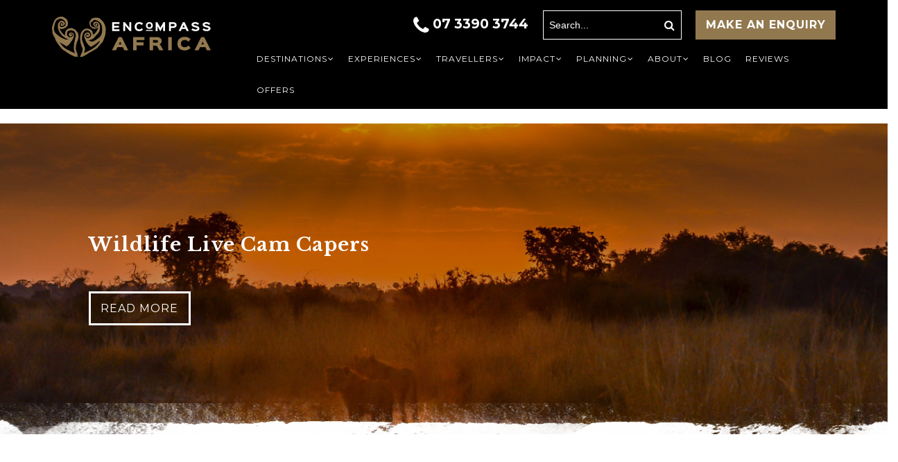

--- FILE ---
content_type: text/html; charset=UTF-8
request_url: https://encompassafrica.com.au/tag/virtual-safari/
body_size: 30866
content:
<!DOCTYPE html>
<html lang="en-AU">
<head>
	<meta charset="UTF-8">
<script type="text/javascript">
/* <![CDATA[ */
var gform;gform||(document.addEventListener("gform_main_scripts_loaded",function(){gform.scriptsLoaded=!0}),document.addEventListener("gform/theme/scripts_loaded",function(){gform.themeScriptsLoaded=!0}),window.addEventListener("DOMContentLoaded",function(){gform.domLoaded=!0}),gform={domLoaded:!1,scriptsLoaded:!1,themeScriptsLoaded:!1,isFormEditor:()=>"function"==typeof InitializeEditor,callIfLoaded:function(o){return!(!gform.domLoaded||!gform.scriptsLoaded||!gform.themeScriptsLoaded&&!gform.isFormEditor()||(gform.isFormEditor()&&console.warn("The use of gform.initializeOnLoaded() is deprecated in the form editor context and will be removed in Gravity Forms 3.1."),o(),0))},initializeOnLoaded:function(o){gform.callIfLoaded(o)||(document.addEventListener("gform_main_scripts_loaded",()=>{gform.scriptsLoaded=!0,gform.callIfLoaded(o)}),document.addEventListener("gform/theme/scripts_loaded",()=>{gform.themeScriptsLoaded=!0,gform.callIfLoaded(o)}),window.addEventListener("DOMContentLoaded",()=>{gform.domLoaded=!0,gform.callIfLoaded(o)}))},hooks:{action:{},filter:{}},addAction:function(o,r,e,t){gform.addHook("action",o,r,e,t)},addFilter:function(o,r,e,t){gform.addHook("filter",o,r,e,t)},doAction:function(o){gform.doHook("action",o,arguments)},applyFilters:function(o){return gform.doHook("filter",o,arguments)},removeAction:function(o,r){gform.removeHook("action",o,r)},removeFilter:function(o,r,e){gform.removeHook("filter",o,r,e)},addHook:function(o,r,e,t,n){null==gform.hooks[o][r]&&(gform.hooks[o][r]=[]);var d=gform.hooks[o][r];null==n&&(n=r+"_"+d.length),gform.hooks[o][r].push({tag:n,callable:e,priority:t=null==t?10:t})},doHook:function(r,o,e){var t;if(e=Array.prototype.slice.call(e,1),null!=gform.hooks[r][o]&&((o=gform.hooks[r][o]).sort(function(o,r){return o.priority-r.priority}),o.forEach(function(o){"function"!=typeof(t=o.callable)&&(t=window[t]),"action"==r?t.apply(null,e):e[0]=t.apply(null,e)})),"filter"==r)return e[0]},removeHook:function(o,r,t,n){var e;null!=gform.hooks[o][r]&&(e=(e=gform.hooks[o][r]).filter(function(o,r,e){return!!(null!=n&&n!=o.tag||null!=t&&t!=o.priority)}),gform.hooks[o][r]=e)}});
/* ]]> */
</script>

	<meta name="viewport" content="width=device-width, initial-scale=1.0">
	<meta http-equiv="X-UA-Compatible" content="IE=edge">
	
	<link rel="profile" href="http://gmpg.org/xfn/11">
	<link rel="pingback" href="https://encompassafrica.com.au/xmlrpc.php">
	<link rel="apple-touch-icon-precomposed" sizes="144x144" href="https://encompassafrica.com.au/wp-content/themes/unicorn-child/ico/apple-touch-icon-144x144.png" />
	<link rel="apple-touch-icon-precomposed" sizes="152x152" href="https://encompassafrica.com.au/wp-content/themes/unicorn-child/ico/apple-touch-icon-152x152.png" />
	<link rel="icon" type="image/png" href="https://encompassafrica.com.au/wp-content/themes/unicorn-child/ico/favicon-32x32.png" sizes="32x32" />
	<link rel="icon" type="image/png" href="https://encompassafrica.com.au/wp-content/themes/unicorn-child/ico/favicon-16x16.png" sizes="16x16" />
	<meta name="application-name" content="Encompass Africa"/>
	<meta name="msapplication-TileColor" content="#FFFFFF" />
	<meta name="msapplication-TileImage" content="https://encompassafrica.com.au/wp-content/themes/unicorn-child/ico/mstile-144x144.png" />

	<!-- Facebook Pixel Code -->
	<script>
	  !function(f,b,e,v,n,t,s)
	  {if(f.fbq)return;n=f.fbq=function(){n.callMethod?
	  n.callMethod.apply(n,arguments):n.queue.push(arguments)};
	  if(!f._fbq)f._fbq=n;n.push=n;n.loaded=!0;n.version='2.0';
	  n.queue=[];t=b.createElement(e);t.async=!0;
	  t.src=v;s=b.getElementsByTagName(e)[0];
	  s.parentNode.insertBefore(t,s)}(window, document,'script',
	  'https://connect.facebook.net/en_US/fbevents.js');
	  fbq('init', '2224446461112286');
	  fbq('track', 'PageView');
	</script>
	<noscript><img height="1" width="1" style="display:none"
	  src="https://www.facebook.com/tr?id=2224446461112286&ev=PageView&noscript=1"
	/></noscript>
	<!-- End Facebook Pixel Code -->

	<!-- FONTS GO HERE -->
	    
	<meta name='robots' content='index, follow, max-image-preview:large, max-snippet:-1, max-video-preview:-1' />

            <script data-no-defer="1" data-ezscrex="false" data-cfasync="false" data-pagespeed-no-defer data-cookieconsent="ignore">
                var ctPublicFunctions = {"_ajax_nonce":"58af6992e7","_rest_nonce":"ce83531d29","_ajax_url":"\/wp-admin\/admin-ajax.php","_rest_url":"https:\/\/encompassafrica.com.au\/wp-json\/","data__cookies_type":"none","data__ajax_type":"rest","data__bot_detector_enabled":"1","data__frontend_data_log_enabled":1,"cookiePrefix":"","wprocket_detected":true,"host_url":"encompassafrica.com.au","text__ee_click_to_select":"Click to select the whole data","text__ee_original_email":"The complete one is","text__ee_got_it":"Got it","text__ee_blocked":"Blocked","text__ee_cannot_connect":"Cannot connect","text__ee_cannot_decode":"Can not decode email. Unknown reason","text__ee_email_decoder":"CleanTalk email decoder","text__ee_wait_for_decoding":"The magic is on the way!","text__ee_decoding_process":"Please wait a few seconds while we decode the contact data."}
            </script>
        
            <script data-no-defer="1" data-ezscrex="false" data-cfasync="false" data-pagespeed-no-defer data-cookieconsent="ignore">
                var ctPublic = {"_ajax_nonce":"58af6992e7","settings__forms__check_internal":"0","settings__forms__check_external":"0","settings__forms__force_protection":"0","settings__forms__search_test":"1","settings__forms__wc_add_to_cart":"0","settings__data__bot_detector_enabled":"1","settings__sfw__anti_crawler":0,"blog_home":"https:\/\/encompassafrica.com.au\/","pixel__setting":"3","pixel__enabled":true,"pixel__url":null,"data__email_check_before_post":"1","data__email_check_exist_post":"1","data__cookies_type":"none","data__key_is_ok":true,"data__visible_fields_required":true,"wl_brandname":"Anti-Spam by CleanTalk","wl_brandname_short":"CleanTalk","ct_checkjs_key":"cfd3b337e696ef5deeb13b3cf544cbd3201b38d11f74b90211f9999a59d9ec52","emailEncoderPassKey":"f1b8c024d2be19289e018b41ad6e5374","bot_detector_forms_excluded":"W10=","advancedCacheExists":true,"varnishCacheExists":false,"wc_ajax_add_to_cart":false}
            </script>
        
	<!-- This site is optimized with the Yoast SEO plugin v26.6 - https://yoast.com/wordpress/plugins/seo/ -->
	<title>virtual safari Archives - Encompass Africa</title>
<link data-rocket-preload as="style" href="https://fonts.googleapis.com/css?family=Libre%20Baskerville%3A400%2C400i%2C700%7CMontserrat%3A400%2C700&#038;display=swap" rel="preload">
<link href="https://fonts.googleapis.com/css?family=Libre%20Baskerville%3A400%2C400i%2C700%7CMontserrat%3A400%2C700&#038;display=swap" media="print" onload="this.media=&#039;all&#039;" rel="stylesheet">
<noscript data-wpr-hosted-gf-parameters=""><link rel="stylesheet" href="https://fonts.googleapis.com/css?family=Libre%20Baskerville%3A400%2C400i%2C700%7CMontserrat%3A400%2C700&#038;display=swap"></noscript>
	<link rel="canonical" href="https://encompassafrica.com.au/tag/virtual-safari/" />
	<meta property="og:locale" content="en_US" />
	<meta property="og:type" content="article" />
	<meta property="og:title" content="virtual safari Archives - Encompass Africa" />
	<meta property="og:url" content="https://encompassafrica.com.au/tag/virtual-safari/" />
	<meta property="og:site_name" content="Encompass Africa" />
	<meta name="twitter:card" content="summary_large_image" />
	<!-- / Yoast SEO plugin. -->


<link rel='dns-prefetch' href='//static.addtoany.com' />
<link rel='dns-prefetch' href='//fd.cleantalk.org' />
<link href='https://fonts.gstatic.com' crossorigin rel='preconnect' />
<link rel="alternate" type="application/rss+xml" title="Encompass Africa &raquo; Feed" href="https://encompassafrica.com.au/feed/" />
<link rel="alternate" type="application/rss+xml" title="Encompass Africa &raquo; Comments Feed" href="https://encompassafrica.com.au/comments/feed/" />
<link rel="alternate" type="application/rss+xml" title="Encompass Africa &raquo; virtual safari Tag Feed" href="https://encompassafrica.com.au/tag/virtual-safari/feed/" />
		<!-- This site uses the Google Analytics by MonsterInsights plugin v9.11.0 - Using Analytics tracking - https://www.monsterinsights.com/ -->
							<script src="//www.googletagmanager.com/gtag/js?id=G-D0TPFPW03Z"  data-cfasync="false" data-wpfc-render="false" type="text/javascript" async></script>
			<script data-cfasync="false" data-wpfc-render="false" type="text/javascript">
				var mi_version = '9.11.0';
				var mi_track_user = true;
				var mi_no_track_reason = '';
								var MonsterInsightsDefaultLocations = {"page_location":"https:\/\/encompassafrica.com.au\/tag\/virtual-safari\/"};
								MonsterInsightsDefaultLocations.page_location = window.location.href;
								if ( typeof MonsterInsightsPrivacyGuardFilter === 'function' ) {
					var MonsterInsightsLocations = (typeof MonsterInsightsExcludeQuery === 'object') ? MonsterInsightsPrivacyGuardFilter( MonsterInsightsExcludeQuery ) : MonsterInsightsPrivacyGuardFilter( MonsterInsightsDefaultLocations );
				} else {
					var MonsterInsightsLocations = (typeof MonsterInsightsExcludeQuery === 'object') ? MonsterInsightsExcludeQuery : MonsterInsightsDefaultLocations;
				}

								var disableStrs = [
										'ga-disable-G-D0TPFPW03Z',
									];

				/* Function to detect opted out users */
				function __gtagTrackerIsOptedOut() {
					for (var index = 0; index < disableStrs.length; index++) {
						if (document.cookie.indexOf(disableStrs[index] + '=true') > -1) {
							return true;
						}
					}

					return false;
				}

				/* Disable tracking if the opt-out cookie exists. */
				if (__gtagTrackerIsOptedOut()) {
					for (var index = 0; index < disableStrs.length; index++) {
						window[disableStrs[index]] = true;
					}
				}

				/* Opt-out function */
				function __gtagTrackerOptout() {
					for (var index = 0; index < disableStrs.length; index++) {
						document.cookie = disableStrs[index] + '=true; expires=Thu, 31 Dec 2099 23:59:59 UTC; path=/';
						window[disableStrs[index]] = true;
					}
				}

				if ('undefined' === typeof gaOptout) {
					function gaOptout() {
						__gtagTrackerOptout();
					}
				}
								window.dataLayer = window.dataLayer || [];

				window.MonsterInsightsDualTracker = {
					helpers: {},
					trackers: {},
				};
				if (mi_track_user) {
					function __gtagDataLayer() {
						dataLayer.push(arguments);
					}

					function __gtagTracker(type, name, parameters) {
						if (!parameters) {
							parameters = {};
						}

						if (parameters.send_to) {
							__gtagDataLayer.apply(null, arguments);
							return;
						}

						if (type === 'event') {
														parameters.send_to = monsterinsights_frontend.v4_id;
							var hookName = name;
							if (typeof parameters['event_category'] !== 'undefined') {
								hookName = parameters['event_category'] + ':' + name;
							}

							if (typeof MonsterInsightsDualTracker.trackers[hookName] !== 'undefined') {
								MonsterInsightsDualTracker.trackers[hookName](parameters);
							} else {
								__gtagDataLayer('event', name, parameters);
							}
							
						} else {
							__gtagDataLayer.apply(null, arguments);
						}
					}

					__gtagTracker('js', new Date());
					__gtagTracker('set', {
						'developer_id.dZGIzZG': true,
											});
					if ( MonsterInsightsLocations.page_location ) {
						__gtagTracker('set', MonsterInsightsLocations);
					}
										__gtagTracker('config', 'G-D0TPFPW03Z', {"forceSSL":"true"} );
										window.gtag = __gtagTracker;										(function () {
						/* https://developers.google.com/analytics/devguides/collection/analyticsjs/ */
						/* ga and __gaTracker compatibility shim. */
						var noopfn = function () {
							return null;
						};
						var newtracker = function () {
							return new Tracker();
						};
						var Tracker = function () {
							return null;
						};
						var p = Tracker.prototype;
						p.get = noopfn;
						p.set = noopfn;
						p.send = function () {
							var args = Array.prototype.slice.call(arguments);
							args.unshift('send');
							__gaTracker.apply(null, args);
						};
						var __gaTracker = function () {
							var len = arguments.length;
							if (len === 0) {
								return;
							}
							var f = arguments[len - 1];
							if (typeof f !== 'object' || f === null || typeof f.hitCallback !== 'function') {
								if ('send' === arguments[0]) {
									var hitConverted, hitObject = false, action;
									if ('event' === arguments[1]) {
										if ('undefined' !== typeof arguments[3]) {
											hitObject = {
												'eventAction': arguments[3],
												'eventCategory': arguments[2],
												'eventLabel': arguments[4],
												'value': arguments[5] ? arguments[5] : 1,
											}
										}
									}
									if ('pageview' === arguments[1]) {
										if ('undefined' !== typeof arguments[2]) {
											hitObject = {
												'eventAction': 'page_view',
												'page_path': arguments[2],
											}
										}
									}
									if (typeof arguments[2] === 'object') {
										hitObject = arguments[2];
									}
									if (typeof arguments[5] === 'object') {
										Object.assign(hitObject, arguments[5]);
									}
									if ('undefined' !== typeof arguments[1].hitType) {
										hitObject = arguments[1];
										if ('pageview' === hitObject.hitType) {
											hitObject.eventAction = 'page_view';
										}
									}
									if (hitObject) {
										action = 'timing' === arguments[1].hitType ? 'timing_complete' : hitObject.eventAction;
										hitConverted = mapArgs(hitObject);
										__gtagTracker('event', action, hitConverted);
									}
								}
								return;
							}

							function mapArgs(args) {
								var arg, hit = {};
								var gaMap = {
									'eventCategory': 'event_category',
									'eventAction': 'event_action',
									'eventLabel': 'event_label',
									'eventValue': 'event_value',
									'nonInteraction': 'non_interaction',
									'timingCategory': 'event_category',
									'timingVar': 'name',
									'timingValue': 'value',
									'timingLabel': 'event_label',
									'page': 'page_path',
									'location': 'page_location',
									'title': 'page_title',
									'referrer' : 'page_referrer',
								};
								for (arg in args) {
																		if (!(!args.hasOwnProperty(arg) || !gaMap.hasOwnProperty(arg))) {
										hit[gaMap[arg]] = args[arg];
									} else {
										hit[arg] = args[arg];
									}
								}
								return hit;
							}

							try {
								f.hitCallback();
							} catch (ex) {
							}
						};
						__gaTracker.create = newtracker;
						__gaTracker.getByName = newtracker;
						__gaTracker.getAll = function () {
							return [];
						};
						__gaTracker.remove = noopfn;
						__gaTracker.loaded = true;
						window['__gaTracker'] = __gaTracker;
					})();
									} else {
										console.log("");
					(function () {
						function __gtagTracker() {
							return null;
						}

						window['__gtagTracker'] = __gtagTracker;
						window['gtag'] = __gtagTracker;
					})();
									}
			</script>
							<!-- / Google Analytics by MonsterInsights -->
		<style id='wp-img-auto-sizes-contain-inline-css' type='text/css'>
img:is([sizes=auto i],[sizes^="auto," i]){contain-intrinsic-size:3000px 1500px}
/*# sourceURL=wp-img-auto-sizes-contain-inline-css */
</style>
<style id='wp-emoji-styles-inline-css' type='text/css'>

	img.wp-smiley, img.emoji {
		display: inline !important;
		border: none !important;
		box-shadow: none !important;
		height: 1em !important;
		width: 1em !important;
		margin: 0 0.07em !important;
		vertical-align: -0.1em !important;
		background: none !important;
		padding: 0 !important;
	}
/*# sourceURL=wp-emoji-styles-inline-css */
</style>
<link rel='stylesheet' id='wp-block-library-css' href='https://encompassafrica.com.au/wp-includes/css/dist/block-library/style.min.css?ver=6.9' type='text/css' media='all' />
<style id='wp-block-library-inline-css' type='text/css'>
/*wp_block_styles_on_demand_placeholder:697d2a26a2082*/
/*# sourceURL=wp-block-library-inline-css */
</style>
<style id='classic-theme-styles-inline-css' type='text/css'>
/*! This file is auto-generated */
.wp-block-button__link{color:#fff;background-color:#32373c;border-radius:9999px;box-shadow:none;text-decoration:none;padding:calc(.667em + 2px) calc(1.333em + 2px);font-size:1.125em}.wp-block-file__button{background:#32373c;color:#fff;text-decoration:none}
/*# sourceURL=/wp-includes/css/classic-themes.min.css */
</style>
<link rel='stylesheet' id='mpp_gutenberg-css' href='https://encompassafrica.com.au/wp-content/plugins/metronet-profile-picture/dist/blocks.style.build.css?ver=2.6.3' type='text/css' media='all' />
<link rel='stylesheet' id='cleantalk-public-css-css' href='https://encompassafrica.com.au/wp-content/plugins/cleantalk-spam-protect/css/cleantalk-public.min.css?ver=6.70.1_1767533309' type='text/css' media='all' />
<link rel='stylesheet' id='cleantalk-email-decoder-css-css' href='https://encompassafrica.com.au/wp-content/plugins/cleantalk-spam-protect/css/cleantalk-email-decoder.min.css?ver=6.70.1_1767533309' type='text/css' media='all' />
<link rel='stylesheet' id='bootstrap-css' href='https://encompassafrica.com.au/wp-content/themes/unicorn/modules/bootstrap/scss/bootstrap.min.css?ver=6.9' type='text/css' media='all' />
<link rel='stylesheet' id='tether-css' href='https://encompassafrica.com.au/wp-content/themes/unicorn/modules/tether/css/tether.min.css?ver=6.9' type='text/css' media='all' />
<link rel='stylesheet' id='font-awesome-css' href='https://encompassafrica.com.au/wp-content/themes/unicorn/modules/font-awesome/css/font-awesome.min.css?ver=6.9' type='text/css' media='all' />
<link rel='stylesheet' id='magnific-popup-css-css' href='https://encompassafrica.com.au/wp-content/themes/unicorn/modules/magnific-popup/magnific-popup.css?ver=6.9' type='text/css' media='all' />
<link rel='stylesheet' id='slick-slider-css-css' href='https://encompassafrica.com.au/wp-content/themes/unicorn/modules/slick-slider/slick.css?ver=6.9' type='text/css' media='all' />
<link rel='stylesheet' id='slick-slider-theme-css-css' href='https://encompassafrica.com.au/wp-content/themes/unicorn/modules/slick-slider/slick-theme.css?ver=6.9' type='text/css' media='all' />
<link rel='stylesheet' id='parent-style-css' href='https://encompassafrica.com.au/wp-content/themes/unicorn/style.css?ver=6.9' type='text/css' media='all' />
<link rel='stylesheet' id='child-style-css' href='https://encompassafrica.com.au/wp-content/themes/unicorn-child/style.css?ver=1.2.3' type='text/css' media='all' />
<link rel='stylesheet' id='custom-css' href='https://encompassafrica.com.au/wp-content/themes/unicorn-child/custom.css?ver=1767533310' type='text/css' media='all' />
<link rel='stylesheet' id='gform_basic-css' href='https://encompassafrica.com.au/wp-content/plugins/gravityforms/assets/css/dist/basic.min.css?ver=2.9.24' type='text/css' media='all' />
<link rel='stylesheet' id='gforms_formsmain_css-css' href='https://encompassafrica.com.au/wp-content/plugins/gravityforms/legacy/css/formsmain.min.css?ver=2.9.24' type='text/css' media='all' />
<link rel='stylesheet' id='fancybox-css' href='https://encompassafrica.com.au/wp-content/plugins/easy-fancybox/fancybox/1.5.4/jquery.fancybox.min.css?ver=6.9' type='text/css' media='screen' />
<link rel='stylesheet' id='addtoany-css' href='https://encompassafrica.com.au/wp-content/plugins/add-to-any/addtoany.min.css?ver=1.16' type='text/css' media='all' />
<link rel='stylesheet' id='ubermenu-css' href='https://encompassafrica.com.au/wp-content/plugins/ubermenu/pro/assets/css/ubermenu.min.css?ver=3.8.5' type='text/css' media='all' />
<link rel='stylesheet' id='ubermenu-trans-black-css' href='https://encompassafrica.com.au/wp-content/plugins/ubermenu/pro/assets/css/skins/trans_black.css?ver=6.9' type='text/css' media='all' />
<script type="text/javascript" src="https://encompassafrica.com.au/wp-content/plugins/google-analytics-for-wordpress/assets/js/frontend-gtag.min.js?ver=9.11.0" id="monsterinsights-frontend-script-js" async="async" data-wp-strategy="async"></script>
<script data-cfasync="false" data-wpfc-render="false" type="text/javascript" id='monsterinsights-frontend-script-js-extra'>/* <![CDATA[ */
var monsterinsights_frontend = {"js_events_tracking":"true","download_extensions":"doc,pdf,ppt,zip,xls,docx,pptx,xlsx","inbound_paths":"[]","home_url":"https:\/\/encompassafrica.com.au","hash_tracking":"false","v4_id":"G-D0TPFPW03Z"};/* ]]> */
</script>
<script type="text/javascript" src="https://encompassafrica.com.au/wp-includes/js/jquery/jquery.min.js?ver=3.7.1" id="jquery-core-js"></script>
<script type="text/javascript" src="https://encompassafrica.com.au/wp-includes/js/jquery/jquery-migrate.min.js?ver=3.4.1" id="jquery-migrate-js"></script>
<script type="text/javascript" id="addtoany-core-js-before">
/* <![CDATA[ */
window.a2a_config=window.a2a_config||{};a2a_config.callbacks=[];a2a_config.overlays=[];a2a_config.templates={};a2a_localize = {
	Share: "Share",
	Save: "Save",
	Subscribe: "Subscribe",
	Email: "Email",
	Bookmark: "Bookmark",
	ShowAll: "Show All",
	ShowLess: "Show less",
	FindServices: "Find service(s)",
	FindAnyServiceToAddTo: "Instantly find any service to add to",
	PoweredBy: "Powered by",
	ShareViaEmail: "Share via email",
	SubscribeViaEmail: "Subscribe via email",
	BookmarkInYourBrowser: "Bookmark in your browser",
	BookmarkInstructions: "Press Ctrl+D or \u2318+D to bookmark this page",
	AddToYourFavorites: "Add to your favourites",
	SendFromWebOrProgram: "Send from any email address or email program",
	EmailProgram: "Email program",
	More: "More&#8230;",
	ThanksForSharing: "Thanks for sharing!",
	ThanksForFollowing: "Thanks for following!"
};


//# sourceURL=addtoany-core-js-before
/* ]]> */
</script>
<script type="text/javascript" defer src="https://static.addtoany.com/menu/page.js" id="addtoany-core-js"></script>
<script type="text/javascript" defer src="https://encompassafrica.com.au/wp-content/plugins/add-to-any/addtoany.min.js?ver=1.1" id="addtoany-jquery-js"></script>
<script type="text/javascript" src="https://encompassafrica.com.au/wp-content/plugins/cleantalk-spam-protect/js/apbct-public-bundle.min.js?ver=6.70.1_1767533309" id="apbct-public-bundle.min-js-js"></script>
<script type="text/javascript" src="https://fd.cleantalk.org/ct-bot-detector-wrapper.js?ver=6.70.1" id="ct_bot_detector-js" defer="defer" data-wp-strategy="defer"></script>
<link rel="https://api.w.org/" href="https://encompassafrica.com.au/wp-json/" /><link rel="alternate" title="JSON" type="application/json" href="https://encompassafrica.com.au/wp-json/wp/v2/tags/17566" /><link rel="EditURI" type="application/rsd+xml" title="RSD" href="https://encompassafrica.com.au/xmlrpc.php?rsd" />
<meta name="sduptimecheck" content="Hello there" />

<!-- This site is optimized with the Schema plugin v1.7.9.6 - https://schema.press -->
<script type="application/ld+json">{"@context":"https:\/\/schema.org\/","@type":"CollectionPage","headline":"virtual safari Tag","description":"","url":"https:\/\/encompassafrica.com.au\/tag\/virtual-safari\/","sameAs":[],"hasPart":[{"@context":"https:\/\/schema.org\/","@type":"BlogPosting","mainEntityOfPage":{"@type":"WebPage","@id":"https:\/\/encompassafrica.com.au\/wildlife-live-cam-capers\/"},"url":"https:\/\/encompassafrica.com.au\/wildlife-live-cam-capers\/","headline":"Wildlife Live Cam Capers","datePublished":"2020-09-28T02:09:24+00:00","dateModified":"2023-09-22T01:07:59+00:00","publisher":{"@type":"Organization","@id":"https:\/\/encompassafrica.com.au\/#organization","name":"Encompass Africa","logo":{"@type":"ImageObject","url":"","width":600,"height":60}},"image":{"@type":"ImageObject","url":"https:\/\/encompassafrica.com.au\/wp-content\/uploads\/2019\/02\/20140703-144925Wildlife-Mana-Pools-Staff13untitled.jpg","width":2046,"height":1355},"articleSection":"Experiences","keywords":"virtual safari, wildlife, wildlife live cam","author":{"@type":"Person","name":"katie branson","url":"https:\/\/encompassafrica.com.au\/author\/katie\/","image":{"@type":"ImageObject","url":"https:\/\/secure.gravatar.com\/avatar\/e290857df5c296a7ca9bc3532d2195d78ef6d1c40d35c03ffd7b5bb72157f0ba?s=96&d=mm&r=g","height":96,"width":96}}}]}</script>

<!-- Stream WordPress user activity plugin v4.1.1 -->
<style id="ubermenu-custom-generated-css">
/** UberMenu Responsive Styles (Breakpoint Setting) **/
@media screen and (min-width: 1201px){
  .ubermenu{ display:block !important; } .ubermenu-responsive .ubermenu-item.ubermenu-hide-desktop{ display:none !important; } .ubermenu-responsive.ubermenu-retractors-responsive .ubermenu-retractor-mobile{ display:none; }  /* Top level items full height */ .ubermenu.ubermenu-horizontal.ubermenu-items-vstretch .ubermenu-nav{   display:flex;   align-items:stretch; } .ubermenu.ubermenu-horizontal.ubermenu-items-vstretch .ubermenu-item.ubermenu-item-level-0{   display:flex;   flex-direction:column; } .ubermenu.ubermenu-horizontal.ubermenu-items-vstretch .ubermenu-item.ubermenu-item-level-0 > .ubermenu-target{   flex:1;   display:flex;   align-items:center; flex-wrap:wrap; } .ubermenu.ubermenu-horizontal.ubermenu-items-vstretch .ubermenu-item.ubermenu-item-level-0 > .ubermenu-target > .ubermenu-target-divider{ position:static; flex-basis:100%; } .ubermenu.ubermenu-horizontal.ubermenu-items-vstretch .ubermenu-item.ubermenu-item-level-0 > .ubermenu-target.ubermenu-item-layout-image_left > .ubermenu-target-text{ padding-left:1em; } .ubermenu.ubermenu-horizontal.ubermenu-items-vstretch .ubermenu-item.ubermenu-item-level-0 > .ubermenu-target.ubermenu-item-layout-image_right > .ubermenu-target-text{ padding-right:1em; } .ubermenu.ubermenu-horizontal.ubermenu-items-vstretch .ubermenu-item.ubermenu-item-level-0 > .ubermenu-target.ubermenu-item-layout-image_above, .ubermenu.ubermenu-horizontal.ubermenu-items-vstretch .ubermenu-item.ubermenu-item-level-0 > .ubermenu-target.ubermenu-item-layout-image_below{ flex-direction:column; } .ubermenu.ubermenu-horizontal.ubermenu-items-vstretch .ubermenu-item.ubermenu-item-level-0 > .ubermenu-submenu-drop{   top:100%; } .ubermenu.ubermenu-horizontal.ubermenu-items-vstretch .ubermenu-item-level-0:not(.ubermenu-align-right) + .ubermenu-item.ubermenu-align-right{ margin-left:auto; } .ubermenu.ubermenu-horizontal.ubermenu-items-vstretch .ubermenu-item.ubermenu-item-level-0 > .ubermenu-target.ubermenu-content-align-left{   justify-content:flex-start; } .ubermenu.ubermenu-horizontal.ubermenu-items-vstretch .ubermenu-item.ubermenu-item-level-0 > .ubermenu-target.ubermenu-content-align-center{   justify-content:center; } .ubermenu.ubermenu-horizontal.ubermenu-items-vstretch .ubermenu-item.ubermenu-item-level-0 > .ubermenu-target.ubermenu-content-align-right{   justify-content:flex-end; }  /* Force current submenu always open but below others */ .ubermenu-force-current-submenu .ubermenu-item-level-0.ubermenu-current-menu-item > .ubermenu-submenu-drop, .ubermenu-force-current-submenu .ubermenu-item-level-0.ubermenu-current-menu-ancestor > .ubermenu-submenu-drop {     display: block!important;     opacity: 1!important;     visibility: visible!important;     margin: 0!important;     top: auto!important;     height: auto;     z-index:19; }   /* Invert Horizontal menu to make subs go up */ .ubermenu-invert.ubermenu-horizontal .ubermenu-item-level-0 > .ubermenu-submenu-drop, .ubermenu-invert.ubermenu-horizontal.ubermenu-items-vstretch .ubermenu-item.ubermenu-item-level-0>.ubermenu-submenu-drop{  top:auto;  bottom:100%; } .ubermenu-invert.ubermenu-horizontal.ubermenu-sub-indicators .ubermenu-item-level-0.ubermenu-has-submenu-drop > .ubermenu-target > .ubermenu-sub-indicator{ transform:rotate(180deg); } /* Make second level flyouts fly up */ .ubermenu-invert.ubermenu-horizontal .ubermenu-submenu .ubermenu-item.ubermenu-active > .ubermenu-submenu-type-flyout{     top:auto;     bottom:0; } /* Clip the submenus properly when inverted */ .ubermenu-invert.ubermenu-horizontal .ubermenu-item-level-0 > .ubermenu-submenu-drop{     clip: rect(-5000px,5000px,auto,-5000px); }    /* Invert Vertical menu to make subs go left */ .ubermenu-invert.ubermenu-vertical .ubermenu-item-level-0 > .ubermenu-submenu-drop{   right:100%;   left:auto; } .ubermenu-invert.ubermenu-vertical.ubermenu-sub-indicators .ubermenu-item-level-0.ubermenu-item-has-children > .ubermenu-target > .ubermenu-sub-indicator{   right:auto;   left:10px; transform:rotate(90deg); } .ubermenu-vertical.ubermenu-invert .ubermenu-item > .ubermenu-submenu-drop {   clip: rect(-5000px,5000px,5000px,-5000px); } /* Vertical Flyout > Flyout */ .ubermenu-vertical.ubermenu-invert.ubermenu-sub-indicators .ubermenu-has-submenu-drop > .ubermenu-target{   padding-left:25px; } .ubermenu-vertical.ubermenu-invert .ubermenu-item > .ubermenu-target > .ubermenu-sub-indicator {   right:auto;   left:10px;   transform:rotate(90deg); } .ubermenu-vertical.ubermenu-invert .ubermenu-item > .ubermenu-submenu-drop.ubermenu-submenu-type-flyout, .ubermenu-vertical.ubermenu-invert .ubermenu-submenu-type-flyout > .ubermenu-item > .ubermenu-submenu-drop {   right: 100%;   left: auto; }  .ubermenu-responsive-toggle{ display:none; }
}
@media screen and (max-width: 1200px){
   .ubermenu-responsive-toggle, .ubermenu-sticky-toggle-wrapper { display: block; }  .ubermenu-responsive{ width:100%; max-height:600px; visibility:visible; overflow:visible;  -webkit-transition:max-height 1s ease-in; transition:max-height .3s ease-in; } .ubermenu-responsive.ubermenu-mobile-accordion:not(.ubermenu-mobile-modal):not(.ubermenu-in-transition):not(.ubermenu-responsive-collapse){ max-height:none; } .ubermenu-responsive.ubermenu-items-align-center{   text-align:left; } .ubermenu-responsive.ubermenu{ margin:0; } .ubermenu-responsive.ubermenu .ubermenu-nav{ display:block; }  .ubermenu-responsive.ubermenu-responsive-nocollapse, .ubermenu-repsonsive.ubermenu-no-transitions{ display:block; max-height:none; }  .ubermenu-responsive.ubermenu-responsive-collapse{ max-height:none; visibility:visible; overflow:visible; } .ubermenu-responsive.ubermenu-responsive-collapse{ max-height:0; overflow:hidden !important; visibility:hidden; } .ubermenu-responsive.ubermenu-in-transition, .ubermenu-responsive.ubermenu-in-transition .ubermenu-nav{ overflow:hidden !important; visibility:visible; } .ubermenu-responsive.ubermenu-responsive-collapse:not(.ubermenu-in-transition){ border-top-width:0; border-bottom-width:0; } .ubermenu-responsive.ubermenu-responsive-collapse .ubermenu-item .ubermenu-submenu{ display:none; }  .ubermenu-responsive .ubermenu-item-level-0{ width:50%; } .ubermenu-responsive.ubermenu-responsive-single-column .ubermenu-item-level-0{ float:none; clear:both; width:100%; } .ubermenu-responsive .ubermenu-item.ubermenu-item-level-0 > .ubermenu-target{ border:none; box-shadow:none; } .ubermenu-responsive .ubermenu-item.ubermenu-has-submenu-flyout{ position:static; } .ubermenu-responsive.ubermenu-sub-indicators .ubermenu-submenu-type-flyout .ubermenu-has-submenu-drop > .ubermenu-target > .ubermenu-sub-indicator{ transform:rotate(0); right:10px; left:auto; } .ubermenu-responsive .ubermenu-nav .ubermenu-item .ubermenu-submenu.ubermenu-submenu-drop{ width:100%; min-width:100%; max-width:100%; top:auto; left:0 !important; } .ubermenu-responsive.ubermenu-has-border .ubermenu-nav .ubermenu-item .ubermenu-submenu.ubermenu-submenu-drop{ left: -1px !important; /* For borders */ } .ubermenu-responsive .ubermenu-submenu.ubermenu-submenu-type-mega > .ubermenu-item.ubermenu-column{ min-height:0; border-left:none;  float:left; /* override left/center/right content alignment */ display:block; } .ubermenu-responsive .ubermenu-item.ubermenu-active > .ubermenu-submenu.ubermenu-submenu-type-mega{     max-height:none;     height:auto;/*prevent overflow scrolling since android is still finicky*/     overflow:visible; } .ubermenu-responsive.ubermenu-transition-slide .ubermenu-item.ubermenu-in-transition > .ubermenu-submenu-drop{ max-height:1000px; /* because of slide transition */ } .ubermenu .ubermenu-submenu-type-flyout .ubermenu-submenu-type-mega{ min-height:0; } .ubermenu.ubermenu-responsive .ubermenu-column, .ubermenu.ubermenu-responsive .ubermenu-column-auto{ min-width:50%; } .ubermenu.ubermenu-responsive .ubermenu-autoclear > .ubermenu-column{ clear:none; } .ubermenu.ubermenu-responsive .ubermenu-column:nth-of-type(2n+1){ clear:both; } .ubermenu.ubermenu-responsive .ubermenu-submenu-retractor-top:not(.ubermenu-submenu-retractor-top-2) .ubermenu-column:nth-of-type(2n+1){ clear:none; } .ubermenu.ubermenu-responsive .ubermenu-submenu-retractor-top:not(.ubermenu-submenu-retractor-top-2) .ubermenu-column:nth-of-type(2n+2){ clear:both; }  .ubermenu-responsive-single-column-subs .ubermenu-submenu .ubermenu-item { float: none; clear: both; width: 100%; min-width: 100%; }  /* Submenu footer content */ .ubermenu .ubermenu-submenu-footer{     position:relative; clear:both;     bottom:auto;     right:auto; }   .ubermenu.ubermenu-responsive .ubermenu-tabs, .ubermenu.ubermenu-responsive .ubermenu-tabs-group, .ubermenu.ubermenu-responsive .ubermenu-tab, .ubermenu.ubermenu-responsive .ubermenu-tab-content-panel{ /** TABS SHOULD BE 100%  ACCORDION */ width:100%; min-width:100%; max-width:100%; left:0; } .ubermenu.ubermenu-responsive .ubermenu-tabs, .ubermenu.ubermenu-responsive .ubermenu-tab-content-panel{ min-height:0 !important;/* Override Inline Style from JS */ } .ubermenu.ubermenu-responsive .ubermenu-tabs{ z-index:15; } .ubermenu.ubermenu-responsive .ubermenu-tab-content-panel{ z-index:20; } /* Tab Layering */ .ubermenu-responsive .ubermenu-tab{ position:relative; } .ubermenu-responsive .ubermenu-tab.ubermenu-active{ position:relative; z-index:20; } .ubermenu-responsive .ubermenu-tab > .ubermenu-target{ border-width:0 0 1px 0; } .ubermenu-responsive.ubermenu-sub-indicators .ubermenu-tabs > .ubermenu-tabs-group > .ubermenu-tab.ubermenu-has-submenu-drop > .ubermenu-target > .ubermenu-sub-indicator{ transform:rotate(0); right:10px; left:auto; }  .ubermenu-responsive .ubermenu-tabs > .ubermenu-tabs-group > .ubermenu-tab > .ubermenu-tab-content-panel{ top:auto; border-width:1px; } .ubermenu-responsive .ubermenu-tab-layout-bottom > .ubermenu-tabs-group{ /*position:relative;*/ }   .ubermenu-reponsive .ubermenu-item-level-0 > .ubermenu-submenu-type-stack{ /* Top Level Stack Columns */ position:relative; }  .ubermenu-responsive .ubermenu-submenu-type-stack .ubermenu-column, .ubermenu-responsive .ubermenu-submenu-type-stack .ubermenu-column-auto{ /* Stack Columns */ width:100%; max-width:100%; }   .ubermenu-responsive .ubermenu-item-mini{ /* Mini items */ min-width:0; width:auto; float:left; clear:none !important; } .ubermenu-responsive .ubermenu-item.ubermenu-item-mini > a.ubermenu-target{ padding-left:20px; padding-right:20px; }   .ubermenu-responsive .ubermenu-item.ubermenu-hide-mobile{ /* Hiding items */ display:none !important; }  .ubermenu-responsive.ubermenu-hide-bkgs .ubermenu-submenu.ubermenu-submenu-bkg-img{ /** Hide Background Images in Submenu */ background-image:none; } .ubermenu.ubermenu-responsive .ubermenu-item-level-0.ubermenu-item-mini{ min-width:0; width:auto; } .ubermenu-vertical .ubermenu-item.ubermenu-item-level-0{ width:100%; } .ubermenu-vertical.ubermenu-sub-indicators .ubermenu-item-level-0.ubermenu-item-has-children > .ubermenu-target > .ubermenu-sub-indicator{ right:10px; left:auto; transform:rotate(0); } .ubermenu-vertical .ubermenu-item.ubermenu-item-level-0.ubermenu-relative.ubermenu-active > .ubermenu-submenu-drop.ubermenu-submenu-align-vertical_parent_item{     top:auto; }   .ubermenu.ubermenu-responsive .ubermenu-tabs{     position:static; } /* Tabs on Mobile with mouse (but not click) - leave space to hover off */ .ubermenu:not(.ubermenu-is-mobile):not(.ubermenu-submenu-indicator-closes) .ubermenu-submenu .ubermenu-tab[data-ubermenu-trigger="mouseover"] .ubermenu-tab-content-panel, .ubermenu:not(.ubermenu-is-mobile):not(.ubermenu-submenu-indicator-closes) .ubermenu-submenu .ubermenu-tab[data-ubermenu-trigger="hover_intent"] .ubermenu-tab-content-panel{     margin-left:6%; width:94%; min-width:94%; }  /* Sub indicator close visibility */ .ubermenu.ubermenu-submenu-indicator-closes .ubermenu-active > .ubermenu-target > .ubermenu-sub-indicator-close{ display:block; display: flex; align-items: center; justify-content: center; } .ubermenu.ubermenu-submenu-indicator-closes .ubermenu-active > .ubermenu-target > .ubermenu-sub-indicator{ display:none; }  .ubermenu .ubermenu-tabs .ubermenu-tab-content-panel{     box-shadow: 0 5px 10px rgba(0,0,0,.075); }  /* When submenus and items go full width, move items back to appropriate positioning */ .ubermenu .ubermenu-submenu-rtl {     direction: ltr; }   /* Fixed position mobile menu */ .ubermenu.ubermenu-mobile-modal{   position:fixed;   z-index:9999999; opacity:1;   top:0;   left:0;   width:100%;   width:100vw;   max-width:100%;   max-width:100vw; height:100%; height:calc(100vh - calc(100vh - 100%)); height:-webkit-fill-available; max-height:calc(100vh - calc(100vh - 100%)); max-height:-webkit-fill-available;   border:none; box-sizing:border-box;    display:flex;   flex-direction:column;   justify-content:flex-start; overflow-y:auto !important; /* for non-accordion mode */ overflow-x:hidden !important; overscroll-behavior: contain; transform:scale(1); transition-duration:.1s; transition-property: all; } .ubermenu.ubermenu-mobile-modal.ubermenu-mobile-accordion.ubermenu-interaction-press{ overflow-y:hidden !important; } .ubermenu.ubermenu-mobile-modal.ubermenu-responsive-collapse{ overflow:hidden !important; opacity:0; transform:scale(.9); visibility:hidden; } .ubermenu.ubermenu-mobile-modal .ubermenu-nav{   flex:1;   overflow-y:auto !important; overscroll-behavior: contain; } .ubermenu.ubermenu-mobile-modal .ubermenu-item-level-0{ margin:0; } .ubermenu.ubermenu-mobile-modal .ubermenu-mobile-close-button{ border:none; background:none; border-radius:0; padding:1em; color:inherit; display:inline-block; text-align:center; font-size:14px; } .ubermenu.ubermenu-mobile-modal .ubermenu-mobile-footer .ubermenu-mobile-close-button{ width: 100%; display: flex; align-items: center; justify-content: center; } .ubermenu.ubermenu-mobile-modal .ubermenu-mobile-footer .ubermenu-mobile-close-button .ubermenu-icon-essential, .ubermenu.ubermenu-mobile-modal .ubermenu-mobile-footer .ubermenu-mobile-close-button .fas.fa-times{ margin-right:.2em; }  /* Header/Footer Mobile content */ .ubermenu .ubermenu-mobile-header, .ubermenu .ubermenu-mobile-footer{ display:block; text-align:center; color:inherit; }  /* Accordion submenus mobile (single column tablet) */ .ubermenu.ubermenu-responsive-single-column.ubermenu-mobile-accordion.ubermenu-interaction-press .ubermenu-item > .ubermenu-submenu-drop, .ubermenu.ubermenu-responsive-single-column.ubermenu-mobile-accordion.ubermenu-interaction-press .ubermenu-tab > .ubermenu-tab-content-panel{ box-sizing:border-box; border-left:none; border-right:none; box-shadow:none; } .ubermenu.ubermenu-responsive-single-column.ubermenu-mobile-accordion.ubermenu-interaction-press .ubermenu-item.ubermenu-active > .ubermenu-submenu-drop, .ubermenu.ubermenu-responsive-single-column.ubermenu-mobile-accordion.ubermenu-interaction-press .ubermenu-tab.ubermenu-active > .ubermenu-tab-content-panel{   position:static; }   /* Accordion indented - remove borders and extra spacing from headers */ .ubermenu.ubermenu-mobile-accordion-indent .ubermenu-submenu.ubermenu-submenu-drop, .ubermenu.ubermenu-mobile-accordion-indent .ubermenu-submenu .ubermenu-item-header.ubermenu-has-submenu-stack > .ubermenu-target{   border:none; } .ubermenu.ubermenu-mobile-accordion-indent .ubermenu-submenu .ubermenu-item-header.ubermenu-has-submenu-stack > .ubermenu-submenu-type-stack{   padding-top:0; } /* Accordion dropdown indentation padding */ .ubermenu.ubermenu-mobile-accordion-indent .ubermenu-submenu-drop .ubermenu-submenu-drop .ubermenu-item > .ubermenu-target, .ubermenu.ubermenu-mobile-accordion-indent .ubermenu-submenu-drop .ubermenu-tab-content-panel .ubermenu-item > .ubermenu-target{   padding-left:calc( var(--ubermenu-accordion-indent) * 2 ); } .ubermenu.ubermenu-mobile-accordion-indent .ubermenu-submenu-drop .ubermenu-submenu-drop .ubermenu-submenu-drop .ubermenu-item > .ubermenu-target, .ubermenu.ubermenu-mobile-accordion-indent .ubermenu-submenu-drop .ubermenu-tab-content-panel .ubermenu-tab-content-panel .ubermenu-item > .ubermenu-target{   padding-left:calc( var(--ubermenu-accordion-indent) * 3 ); } .ubermenu.ubermenu-mobile-accordion-indent .ubermenu-submenu-drop .ubermenu-submenu-drop .ubermenu-submenu-drop .ubermenu-submenu-drop .ubermenu-item > .ubermenu-target, .ubermenu.ubermenu-mobile-accordion-indent .ubermenu-submenu-drop .ubermenu-tab-content-panel .ubermenu-tab-content-panel .ubermenu-tab-content-panel .ubermenu-item > .ubermenu-target{   padding-left:calc( var(--ubermenu-accordion-indent) * 4 ); } /* Reverse Accordion dropdown indentation padding */ .rtl .ubermenu.ubermenu-mobile-accordion-indent .ubermenu-submenu-drop .ubermenu-submenu-drop .ubermenu-item > .ubermenu-target, .rtl .ubermenu.ubermenu-mobile-accordion-indent .ubermenu-submenu-drop .ubermenu-tab-content-panel .ubermenu-item > .ubermenu-target{ padding-left:0;   padding-right:calc( var(--ubermenu-accordion-indent) * 2 ); } .rtl .ubermenu.ubermenu-mobile-accordion-indent .ubermenu-submenu-drop .ubermenu-submenu-drop .ubermenu-submenu-drop .ubermenu-item > .ubermenu-target, .rtl .ubermenu.ubermenu-mobile-accordion-indent .ubermenu-submenu-drop .ubermenu-tab-content-panel .ubermenu-tab-content-panel .ubermenu-item > .ubermenu-target{ padding-left:0; padding-right:calc( var(--ubermenu-accordion-indent) * 3 ); } .rtl .ubermenu.ubermenu-mobile-accordion-indent .ubermenu-submenu-drop .ubermenu-submenu-drop .ubermenu-submenu-drop .ubermenu-submenu-drop .ubermenu-item > .ubermenu-target, .rtl .ubermenu.ubermenu-mobile-accordion-indent .ubermenu-submenu-drop .ubermenu-tab-content-panel .ubermenu-tab-content-panel .ubermenu-tab-content-panel .ubermenu-item > .ubermenu-target{ padding-left:0; padding-right:calc( var(--ubermenu-accordion-indent) * 4 ); }  .ubermenu-responsive-toggle{ display:block; }
}
@media screen and (max-width: 480px){
  .ubermenu.ubermenu-responsive .ubermenu-item-level-0{ width:100%; } .ubermenu.ubermenu-responsive .ubermenu-column, .ubermenu.ubermenu-responsive .ubermenu-column-auto{ min-width:100%; } .ubermenu .ubermenu-autocolumn:not(:first-child), .ubermenu .ubermenu-autocolumn:not(:first-child) .ubermenu-submenu-type-stack{     padding-top:0; } .ubermenu .ubermenu-autocolumn:not(:last-child), .ubermenu .ubermenu-autocolumn:not(:last-child) .ubermenu-submenu-type-stack{     padding-bottom:0; } .ubermenu .ubermenu-autocolumn > .ubermenu-submenu-type-stack > .ubermenu-item-normal:first-child{     margin-top:0; }     /* Accordion submenus mobile */ .ubermenu.ubermenu-responsive.ubermenu-mobile-accordion.ubermenu-interaction-press .ubermenu-item > .ubermenu-submenu-drop, .ubermenu.ubermenu-responsive.ubermenu-mobile-accordion.ubermenu-interaction-press .ubermenu-tab > .ubermenu-tab-content-panel{     box-shadow:none; box-sizing:border-box; border-left:none; border-right:none; } .ubermenu.ubermenu-responsive.ubermenu-mobile-accordion.ubermenu-interaction-press .ubermenu-item.ubermenu-active > .ubermenu-submenu-drop, .ubermenu.ubermenu-responsive.ubermenu-mobile-accordion.ubermenu-interaction-press .ubermenu-tab.ubermenu-active > .ubermenu-tab-content-panel{     position:static; } 
}


/** UberMenu Custom Menu Styles (Customizer) **/
/* main */
 .ubermenu-main.ubermenu-vertical .ubermenu-submenu-type-mega { width:1200px; }


/* Status: Loaded from Transient */

</style><style type="text/css">.recentcomments a{display:inline !important;padding:0 !important;margin:0 !important;}</style><script>(()=>{var o=[],i={};["on","off","toggle","show"].forEach((l=>{i[l]=function(){o.push([l,arguments])}})),window.Boxzilla=i,window.boxzilla_queue=o})();</script>		<style type="text/css" id="wp-custom-css">
			.home .three_content_links img{
	max-width: 250px;
}

.home .full-screen-slider .btn-ghost {
	background: #fff !important;
	color: #000 !important;
}

.page-hero{
	height: calc(300px + 10vw) !important;
}

.split-blog-block h4{
	position: relative;
}

#masthead .menu-extra-cont .btn-enquire{
	margin-right: 10px;
}

.menu-extra-cont .phone{
	margin-right: 1rem;
	font-size: 1.2em;
	font-weight: 700;
}

.menu-extra-cont .phone .fa-phone{
	font-size: 1.5em;
	position: relative;
	top: 0.2em;
}

.menu-extra-cont .search-form{
	float: none;
	overflow: visible;
	display: inline-block;
	position: relative;
	height: 100%;
	max-width: 200px;
	border: 0;
	margin-right: 1rem;
}

.menu-extra-cont .search-form label{
	height: 100%;
	display: flex;
	align-items: center;
}

.menu-extra-cont .search-form .search-field{
	padding-left: 0.5rem;
	height: 100%;
	border: 1px solid #fff;
	background: transparent;
	color: #fff;
}

.menu-extra-cont .search-form .search-field::placeholder, .menu-extra-cont .search-form .search-field::-webkit-input-placeholder{
	color: #fff;
}

.menu-extra-cont .search-form .search-submit{
	position: absolute;
	right: 0;
	height: 100%;
	color: #fff;
}

#masthead .menu-extra-cont .btn-enquire{
	vertical-align: top;
}

.ubermenu .ubermenu-item-type-column>.ubermenu-submenu-type-stack>.ubermenu-item-normal:first-child{
	margin-top: 0;
}

.ubermenu-skin-trans-black .ubermenu-submenu .ubermenu-item-header > .ubermenu-target{
	padding-left: 0;
}

.ubermenu-skin-trans-black .ubermenu-submenu .ubermenu-item-header.ubermenu-has-submenu-stack > .ubermenu-target{
	padding-bottom: 0.75rem;
  margin-bottom: 1rem;
}

.quad-block .block-link, .our-world .block-link{
	background: transparent;
	line-height: 1.3em;
}

.gm-style img {
    max-width: 50%;
    float: left;
    margin-right: 1rem;
}

button.gm-ui-hover-effect{
	top: 0;
	right: 0;
}

#colophon h4{
	background: transparent;
	padding-left: 0;
	margin-bottom: 0;
}

#colophon .footer-2 .menu li{
	border: 0;
}

#colophon {
   font-size: 0.8rem;
}

#colophon .social-media{
	margin-left: -2px;
	margin-bottom: 0;
}

#colophon .gform_wrapper .gfield_label{
	display: none;
}

#colophon .gform_wrapper ul.gfield_checkbox li, .gform_wrapper ul.gfield_radio li{
	overflow: visible;
}

#colophon .gform_wrapper.gf_browser_chrome .gfield_checkbox li input, .gform_wrapper.gf_browser_chrome .gfield_checkbox li input[type=checkbox], .gform_wrapper.gf_browser_chrome .gfield_radio li input[type=radio]{
	margin-top: 0;
	margin-right: 5px;
}

#colophon .btn-booking:hover, .gform_wrapper .gform_footer input:hover{
	background: #666 !important;
}

#colophon .gform_wrapper label a{
	color: #92784e;
}

#colophon .logos{
	flex-wrap: wrap;
	align-items: center;
	max-width: 500px;
  margin-left: auto;
  margin-right: auto;
	margin-top: 0;
}

#colophon .logos div{
	width: 33%;
	padding: 1rem;
}

#colophon .logos div:last-child{
	width: 100%;
	
}

.content-slider .item h3{
	font-size: 1.2rem;
}

.ginput_recaptcha{
	display: none;
}

.fas {
	display: inline-block;
    font: normal normal normal 14px/1 FontAwesome;
    font-size: inherit;
    text-rendering: auto;
    -webkit-font-smoothing: antialiased;
    -moz-osx-font-smoothing: grayscale;
}





		</style>
		</head>

<body class="archive tag tag-virtual-safari tag-17566 wp-theme-unicorn wp-child-theme-unicorn-child fixed">
<header data-rocket-location-hash="df0b3b42f3de7f953aa2944666225ede" id="masthead" class="site-header bg-faded" role="banner">

	<div data-rocket-location-hash="7ba46644f203d2edd3a2abc792e857de" class="desktop-menu hidden-md-down">

		<div data-rocket-location-hash="ee0c3c9fc9f5e6287f0c574c800d5135" class="main-menu-container navbar-light bg-faded">
			<div data-rocket-location-hash="ca23f7c07336b7cf8c7766d2ffffc9d9" class="container">
				<div data-rocket-location-hash="459ef3f9f116f091bc911e896d055d93" class="row">
					<div class="col-3">
																										<a class="navbar-brand" href="https://encompassafrica.com.au/" title="Encompass Africa" rel="home">
								<img src="https://encompassafrica.com.au/wp-content/uploads/2017/09/logo.svg" alt="Encompass Africa" class="logo">
							</a>
											</div>

					<div class="col-9">
						<div data-rocket-location-hash="6befeb447f21776780aba789e248bfd4" class="row">
							<div class="col-12 menu-extra-cont">

								<a class="phone light" href="tel:+07 3390 3744 "><i class="fa fa-phone"></i> 07 3390 3744 </a>

								<form apbct-form-sign="native_search" role="search" method="get" class="search-form" action="https://encompassafrica.com.au/">
	<input type="submit" class="search-submit" value="">
	<label>
		<input type="search" class="search-field" placeholder="Search..." value="" name="s" title="Search for:">
	</label>
<input
                    class="apbct_special_field apbct_email_id__search_form"
                    name="apbct__email_id__search_form"
                    aria-label="apbct__label_id__search_form"
                    type="text" size="30" maxlength="200" autocomplete="off"
                    value=""
                /><input
                   id="apbct_submit_id__search_form" 
                   class="apbct_special_field apbct__email_id__search_form"
                   name="apbct__label_id__search_form"
                   aria-label="apbct_submit_name__search_form"
                   type="submit"
                   size="30"
                   maxlength="200"
                   value="9339"
               /></form>
								
								
								<!--<a class="h-block" href="tel: 07 3390 3744">07 3390 3744</a>-->
								<a href="https://encompassafrica.com.au/make-an-enquiry/" target="_blank" class="btn btn-enquire">Make an Enquiry</a>
							</div>
							<div class="col-12 menu-cont">
								<nav class="" id="primary-menu">
									
<!-- UberMenu [Configuration:main] [Theme Loc:primary] [Integration:auto] -->
<!-- [UberMenu Responsive Toggle Disabled] --> <nav id="ubermenu-main-11-primary" class="ubermenu ubermenu-nojs ubermenu-main ubermenu-menu-11 ubermenu-loc-primary ubermenu-responsive ubermenu-responsive-1200 ubermenu-responsive-nocollapse ubermenu-horizontal ubermenu-transition-shift ubermenu-trigger-hover_intent ubermenu-skin-trans-black  ubermenu-bar-align-center ubermenu-items-align-left ubermenu-disable-submenu-scroll ubermenu-sub-indicators ubermenu-retractors-responsive ubermenu-submenu-indicator-closes"><ul id="ubermenu-nav-main-11-primary" class="ubermenu-nav" data-title="Main menu"><li id="menu-item-311" class="ubermenu-item ubermenu-item-type-post_type ubermenu-item-object-page ubermenu-item-has-children ubermenu-item-311 ubermenu-item-level-0 ubermenu-column ubermenu-column-auto ubermenu-has-submenu-drop ubermenu-has-submenu-mega" ><a class="ubermenu-target ubermenu-item-layout-default ubermenu-item-layout-text_only" href="https://encompassafrica.com.au/destinations/" tabindex="0"><span class="ubermenu-target-title ubermenu-target-text">Destinations</span><i class='ubermenu-sub-indicator fas fa-angle-down'></i></a><ul  class="ubermenu-submenu ubermenu-submenu-id-311 ubermenu-submenu-type-auto ubermenu-submenu-type-mega ubermenu-submenu-drop ubermenu-submenu-align-full_width ubermenu-autoclear"  ><li id="menu-item-13818" class="ubermenu-item ubermenu-item-type-custom ubermenu-item-object-custom ubermenu-item-has-children ubermenu-item-13818 ubermenu-item-auto ubermenu-item-header ubermenu-item-level-1 ubermenu-column ubermenu-column-1-4 ubermenu-has-submenu-stack" ><a class="ubermenu-target ubermenu-item-layout-default ubermenu-item-layout-text_only" href="https://encompassafrica.com.au/destinations/north-africa/"><span class="ubermenu-target-title ubermenu-target-text">NORTH AFRICA</span></a><ul  class="ubermenu-submenu ubermenu-submenu-id-13818 ubermenu-submenu-type-auto ubermenu-submenu-type-stack"  ><li id="menu-item-12580" class="ubermenu-item ubermenu-item-type-post_type ubermenu-item-object-page ubermenu-item-12580 ubermenu-item-auto ubermenu-item-normal ubermenu-item-level-2 ubermenu-column ubermenu-column-auto" ><a class="ubermenu-target ubermenu-item-layout-default ubermenu-item-layout-text_only" href="https://encompassafrica.com.au/destinations/north-africa/egypt/"><span class="ubermenu-target-title ubermenu-target-text">Egypt</span></a></li><li id="menu-item-12589" class="ubermenu-item ubermenu-item-type-post_type ubermenu-item-object-page ubermenu-item-12589 ubermenu-item-auto ubermenu-item-normal ubermenu-item-level-2 ubermenu-column ubermenu-column-auto" ><a class="ubermenu-target ubermenu-item-layout-default ubermenu-item-layout-text_only" href="https://encompassafrica.com.au/destinations/north-africa/morocco/"><span class="ubermenu-target-title ubermenu-target-text">Morocco</span></a></li></ul></li><li id="menu-item-7908" class="ubermenu-item ubermenu-item-type-custom ubermenu-item-object-custom ubermenu-item-has-children ubermenu-item-7908 ubermenu-item-auto ubermenu-item-header ubermenu-item-level-1 ubermenu-column ubermenu-column-1-4 ubermenu-has-submenu-stack" ><a class="ubermenu-target ubermenu-item-layout-default ubermenu-item-layout-text_only" href="https://encompassafrica.com.au/destinations/southern-africa/"><span class="ubermenu-target-title ubermenu-target-text">SOUTHERN AFRICA</span></a><ul  class="ubermenu-submenu ubermenu-submenu-id-7908 ubermenu-submenu-type-auto ubermenu-submenu-type-stack"  ><li id="menu-item-12551" class="ubermenu-item ubermenu-item-type-post_type ubermenu-item-object-page ubermenu-item-12551 ubermenu-item-auto ubermenu-item-normal ubermenu-item-level-2 ubermenu-column ubermenu-column-auto" ><a class="ubermenu-target ubermenu-item-layout-default ubermenu-item-layout-text_only" href="https://encompassafrica.com.au/destinations/southern-africa/botswana/"><span class="ubermenu-target-title ubermenu-target-text">Botswana</span></a></li><li id="menu-item-12593" class="ubermenu-item ubermenu-item-type-post_type ubermenu-item-object-page ubermenu-item-12593 ubermenu-item-auto ubermenu-item-normal ubermenu-item-level-2 ubermenu-column ubermenu-column-auto" ><a class="ubermenu-target ubermenu-item-layout-default ubermenu-item-layout-text_only" href="https://encompassafrica.com.au/destinations/southern-africa/eswatini/"><span class="ubermenu-target-title ubermenu-target-text">Eswatini</span></a></li><li id="menu-item-12553" class="ubermenu-item ubermenu-item-type-post_type ubermenu-item-object-page ubermenu-item-12553 ubermenu-item-auto ubermenu-item-normal ubermenu-item-level-2 ubermenu-column ubermenu-column-auto" ><a class="ubermenu-target ubermenu-item-layout-default ubermenu-item-layout-text_only" href="https://encompassafrica.com.au/destinations/southern-africa/lesotho/"><span class="ubermenu-target-title ubermenu-target-text">Lesotho</span></a></li><li id="menu-item-4411" class="ubermenu-item ubermenu-item-type-post_type ubermenu-item-object-page ubermenu-item-4411 ubermenu-item-auto ubermenu-item-normal ubermenu-item-level-2 ubermenu-column ubermenu-column-auto" ><a class="ubermenu-target ubermenu-item-layout-default ubermenu-item-layout-text_only" href="https://encompassafrica.com.au/destinations/southern-africa/malawi-holiday/"><span class="ubermenu-target-title ubermenu-target-text">Malawi</span></a></li><li id="menu-item-4409" class="ubermenu-item ubermenu-item-type-post_type ubermenu-item-object-page ubermenu-item-4409 ubermenu-item-auto ubermenu-item-normal ubermenu-item-level-2 ubermenu-column ubermenu-column-auto" ><a class="ubermenu-target ubermenu-item-layout-default ubermenu-item-layout-text_only" href="https://encompassafrica.com.au/destinations/southern-africa/mozambique/"><span class="ubermenu-target-title ubermenu-target-text">Mozambique</span></a></li><li id="menu-item-12614" class="ubermenu-item ubermenu-item-type-post_type ubermenu-item-object-page ubermenu-item-12614 ubermenu-item-auto ubermenu-item-normal ubermenu-item-level-2 ubermenu-column ubermenu-column-auto" ><a class="ubermenu-target ubermenu-item-layout-default ubermenu-item-layout-text_only" href="https://encompassafrica.com.au/destinations/southern-africa/namibia/"><span class="ubermenu-target-title ubermenu-target-text">Namibia</span></a></li><li id="menu-item-12858" class="ubermenu-item ubermenu-item-type-post_type ubermenu-item-object-page ubermenu-item-12858 ubermenu-item-auto ubermenu-item-normal ubermenu-item-level-2 ubermenu-column ubermenu-column-auto" ><a class="ubermenu-target ubermenu-item-layout-default ubermenu-item-layout-text_only" href="https://encompassafrica.com.au/destinations/southern-africa/south-africa/"><span class="ubermenu-target-title ubermenu-target-text">South Africa</span></a></li><li id="menu-item-12628" class="ubermenu-item ubermenu-item-type-post_type ubermenu-item-object-page ubermenu-item-12628 ubermenu-item-auto ubermenu-item-normal ubermenu-item-level-2 ubermenu-column ubermenu-column-auto" ><a class="ubermenu-target ubermenu-item-layout-default ubermenu-item-layout-text_only" href="https://encompassafrica.com.au/destinations/southern-africa/zambia/"><span class="ubermenu-target-title ubermenu-target-text">Zambia</span></a></li><li id="menu-item-4414" class="ubermenu-item ubermenu-item-type-post_type ubermenu-item-object-page ubermenu-item-4414 ubermenu-item-auto ubermenu-item-normal ubermenu-item-level-2 ubermenu-column ubermenu-column-auto" ><a class="ubermenu-target ubermenu-item-layout-default ubermenu-item-layout-text_only" href="https://encompassafrica.com.au/destinations/southern-africa/zimbabwe/"><span class="ubermenu-target-title ubermenu-target-text">Zimbabwe</span></a></li></ul></li><li id="menu-item-7909" class="ubermenu-item ubermenu-item-type-custom ubermenu-item-object-custom ubermenu-item-has-children ubermenu-item-7909 ubermenu-item-auto ubermenu-item-header ubermenu-item-level-1 ubermenu-column ubermenu-column-1-4 ubermenu-has-submenu-stack" ><a class="ubermenu-target ubermenu-item-layout-default ubermenu-item-layout-text_only" href="https://encompassafrica.com.au/destinations/east-africa/"><span class="ubermenu-target-title ubermenu-target-text">EAST AFRICA</span></a><ul  class="ubermenu-submenu ubermenu-submenu-id-7909 ubermenu-submenu-type-auto ubermenu-submenu-type-stack"  ><li id="menu-item-12446" class="ubermenu-item ubermenu-item-type-post_type ubermenu-item-object-page ubermenu-item-12446 ubermenu-item-auto ubermenu-item-normal ubermenu-item-level-2 ubermenu-column ubermenu-column-auto" ><a class="ubermenu-target ubermenu-item-layout-default ubermenu-item-layout-text_only" href="https://encompassafrica.com.au/destinations/east-africa/kenya/"><span class="ubermenu-target-title ubermenu-target-text">Kenya</span></a></li><li id="menu-item-12570" class="ubermenu-item ubermenu-item-type-post_type ubermenu-item-object-page ubermenu-item-12570 ubermenu-item-auto ubermenu-item-normal ubermenu-item-level-2 ubermenu-column ubermenu-column-auto" ><a class="ubermenu-target ubermenu-item-layout-default ubermenu-item-layout-text_only" href="https://encompassafrica.com.au/destinations/east-africa/tanzania/"><span class="ubermenu-target-title ubermenu-target-text">Tanzania</span></a></li><li id="menu-item-12605" class="ubermenu-item ubermenu-item-type-post_type ubermenu-item-object-page ubermenu-item-12605 ubermenu-item-auto ubermenu-item-normal ubermenu-item-level-2 ubermenu-column ubermenu-column-auto" ><a class="ubermenu-target ubermenu-item-layout-default ubermenu-item-layout-text_only" href="https://encompassafrica.com.au/destinations/east-africa/ethiopia/"><span class="ubermenu-target-title ubermenu-target-text">Ethiopia</span></a></li></ul></li><li id="menu-item-13817" class="ubermenu-item ubermenu-item-type-custom ubermenu-item-object-custom ubermenu-item-has-children ubermenu-item-13817 ubermenu-item-auto ubermenu-item-header ubermenu-item-level-1 ubermenu-column ubermenu-column-1-4 ubermenu-has-submenu-stack" ><a class="ubermenu-target ubermenu-item-layout-default ubermenu-item-layout-text_only" href="https://encompassafrica.com.au/destinations/central-africa/"><span class="ubermenu-target-title ubermenu-target-text">CENTRAL AFRICA</span></a><ul  class="ubermenu-submenu ubermenu-submenu-id-13817 ubermenu-submenu-type-auto ubermenu-submenu-type-stack"  ><li id="menu-item-7435" class="ubermenu-item ubermenu-item-type-post_type ubermenu-item-object-page ubermenu-item-7435 ubermenu-item-auto ubermenu-item-normal ubermenu-item-level-2 ubermenu-column ubermenu-column-auto" ><a class="ubermenu-target ubermenu-item-layout-default ubermenu-item-layout-text_only" href="https://encompassafrica.com.au/destinations/central-africa/democratic-republic-congo/"><span class="ubermenu-target-title ubermenu-target-text">Democratic Republic of Congo</span></a></li><li id="menu-item-419" class="ubermenu-item ubermenu-item-type-post_type ubermenu-item-object-page ubermenu-item-419 ubermenu-item-auto ubermenu-item-normal ubermenu-item-level-2 ubermenu-column ubermenu-column-auto" ><a class="ubermenu-target ubermenu-item-layout-default ubermenu-item-layout-text_only" href="https://encompassafrica.com.au/destinations/central-africa/republic-congo/"><span class="ubermenu-target-title ubermenu-target-text">Republic of Congo</span></a></li><li id="menu-item-420" class="ubermenu-item ubermenu-item-type-post_type ubermenu-item-object-page ubermenu-item-420 ubermenu-item-auto ubermenu-item-normal ubermenu-item-level-2 ubermenu-column ubermenu-column-auto" ><a class="ubermenu-target ubermenu-item-layout-default ubermenu-item-layout-text_only" href="https://encompassafrica.com.au/destinations/central-africa/rwanda/"><span class="ubermenu-target-title ubermenu-target-text">Rwanda</span></a></li><li id="menu-item-12817" class="ubermenu-item ubermenu-item-type-post_type ubermenu-item-object-page ubermenu-item-12817 ubermenu-item-auto ubermenu-item-normal ubermenu-item-level-2 ubermenu-column ubermenu-column-auto" ><a class="ubermenu-target ubermenu-item-layout-default ubermenu-item-layout-text_only" href="https://encompassafrica.com.au/destinations/central-africa/uganda/"><span class="ubermenu-target-title ubermenu-target-text">Uganda</span></a></li><li id="menu-item-12599" class="ubermenu-item ubermenu-item-type-post_type ubermenu-item-object-page ubermenu-item-12599 ubermenu-item-auto ubermenu-item-normal ubermenu-item-level-2 ubermenu-column ubermenu-column-auto" ><a class="ubermenu-target ubermenu-item-layout-default ubermenu-item-layout-text_only" href="https://encompassafrica.com.au/destinations/central-africa/sao-tome-principe/"><span class="ubermenu-target-title ubermenu-target-text">São Tomé and Príncipe</span></a></li></ul></li><li id="menu-item-7907" class="ubermenu-item ubermenu-item-type-custom ubermenu-item-object-custom ubermenu-item-has-children ubermenu-item-7907 ubermenu-item-auto ubermenu-item-header ubermenu-item-level-1 ubermenu-column ubermenu-column-1-4 ubermenu-has-submenu-stack" ><a class="ubermenu-target ubermenu-item-layout-default ubermenu-item-layout-text_only" href="https://encompassafrica.com.au/destinations/indian-ocean/"><span class="ubermenu-target-title ubermenu-target-text">INDIAN OCEAN</span></a><ul  class="ubermenu-submenu ubermenu-submenu-id-7907 ubermenu-submenu-type-auto ubermenu-submenu-type-stack"  ><li id="menu-item-2357" class="ubermenu-item ubermenu-item-type-post_type ubermenu-item-object-page ubermenu-item-2357 ubermenu-item-auto ubermenu-item-normal ubermenu-item-level-2 ubermenu-column ubermenu-column-auto" ><a class="ubermenu-target ubermenu-item-layout-default ubermenu-item-layout-text_only" href="https://encompassafrica.com.au/destinations/indian-ocean/madagascar/"><span class="ubermenu-target-title ubermenu-target-text">Madagascar</span></a></li><li id="menu-item-2358" class="ubermenu-item ubermenu-item-type-post_type ubermenu-item-object-page ubermenu-item-2358 ubermenu-item-auto ubermenu-item-normal ubermenu-item-level-2 ubermenu-column ubermenu-column-auto" ><a class="ubermenu-target ubermenu-item-layout-default ubermenu-item-layout-text_only" href="https://encompassafrica.com.au/destinations/indian-ocean/mauritius/"><span class="ubermenu-target-title ubermenu-target-text">Mauritius</span></a></li><li id="menu-item-4410" class="ubermenu-item ubermenu-item-type-post_type ubermenu-item-object-page ubermenu-item-4410 ubermenu-item-auto ubermenu-item-normal ubermenu-item-level-2 ubermenu-column ubermenu-column-auto" ><a class="ubermenu-target ubermenu-item-layout-default ubermenu-item-layout-text_only" href="https://encompassafrica.com.au/destinations/indian-ocean/seychelles/"><span class="ubermenu-target-title ubermenu-target-text">Seychelles</span></a></li><li id="menu-item-13374" class="ubermenu-item ubermenu-item-type-post_type ubermenu-item-object-page ubermenu-item-13374 ubermenu-item-auto ubermenu-item-normal ubermenu-item-level-2 ubermenu-column ubermenu-column-auto" ><a class="ubermenu-target ubermenu-item-layout-default ubermenu-item-layout-text_only" href="https://encompassafrica.com.au/destinations/indian-ocean/zanzibar-island/"><span class="ubermenu-target-title ubermenu-target-text">Zanzibar</span></a></li></ul></li><li class="ubermenu-retractor ubermenu-retractor-mobile"><i class="fas fa-times"></i> Close</li></ul></li><li id="menu-item-10393" class="ubermenu-item ubermenu-item-type-custom ubermenu-item-object-custom ubermenu-item-has-children ubermenu-item-10393 ubermenu-item-level-0 ubermenu-column ubermenu-column-auto ubermenu-has-submenu-drop ubermenu-has-submenu-mega" ><a class="ubermenu-target ubermenu-item-layout-default ubermenu-item-layout-text_only" href="https://encompassafrica.com.au/experiences-in-africa/" tabindex="0"><span class="ubermenu-target-title ubermenu-target-text">Experiences</span><i class='ubermenu-sub-indicator fas fa-angle-down'></i></a><ul  class="ubermenu-submenu ubermenu-submenu-id-10393 ubermenu-submenu-type-auto ubermenu-submenu-type-mega ubermenu-submenu-drop ubermenu-submenu-align-full_width ubermenu-autoclear"  ><li id="menu-item-13009" class="ubermenu-item ubermenu-item-type-custom ubermenu-item-object-custom ubermenu-item-has-children ubermenu-item-13009 ubermenu-item-auto ubermenu-item-header ubermenu-item-level-1 ubermenu-column ubermenu-column-1-4 ubermenu-has-submenu-stack" ><span class="ubermenu-target ubermenu-item-layout-default ubermenu-item-layout-text_only"><span class="ubermenu-target-title ubermenu-target-text">TOP EXPERIENCES</span></span><ul  class="ubermenu-submenu ubermenu-submenu-id-13009 ubermenu-submenu-type-auto ubermenu-submenu-type-stack"  ><li id="menu-item-4402" class="ubermenu-item ubermenu-item-type-post_type ubermenu-item-object-page ubermenu-item-4402 ubermenu-item-auto ubermenu-item-normal ubermenu-item-level-2 ubermenu-column ubermenu-column-auto" ><a class="ubermenu-target ubermenu-item-layout-default ubermenu-item-layout-text_only" href="https://encompassafrica.com.au/experiences-in-africa/luxury-safari/"><span class="ubermenu-target-title ubermenu-target-text">Luxury safaris</span></a></li><li id="menu-item-4470" class="ubermenu-item ubermenu-item-type-post_type ubermenu-item-object-page ubermenu-item-4470 ubermenu-item-auto ubermenu-item-normal ubermenu-item-level-2 ubermenu-column ubermenu-column-auto" ><a class="ubermenu-target ubermenu-item-layout-default ubermenu-item-layout-text_only" href="https://encompassafrica.com.au/experiences-in-africa/mobile-camping-safaris/"><span class="ubermenu-target-title ubermenu-target-text">Mobile camping</span></a></li><li id="menu-item-4404" class="ubermenu-item ubermenu-item-type-post_type ubermenu-item-object-page ubermenu-item-4404 ubermenu-item-auto ubermenu-item-normal ubermenu-item-level-2 ubermenu-column ubermenu-column-auto" ><a class="ubermenu-target ubermenu-item-layout-default ubermenu-item-layout-text_only" href="https://encompassafrica.com.au/experiences-in-africa/photographic-safari/"><span class="ubermenu-target-title ubermenu-target-text">Photographic safaris</span></a></li><li id="menu-item-6416" class="ubermenu-item ubermenu-item-type-post_type ubermenu-item-object-page ubermenu-item-6416 ubermenu-item-auto ubermenu-item-normal ubermenu-item-level-2 ubermenu-column ubermenu-column-auto" ><a class="ubermenu-target ubermenu-item-layout-default ubermenu-item-layout-text_only" href="https://encompassafrica.com.au/experiences-in-africa/private-guided-safaris/"><span class="ubermenu-target-title ubermenu-target-text">Private guided safaris</span></a></li><li id="menu-item-4405" class="ubermenu-item ubermenu-item-type-post_type ubermenu-item-object-page ubermenu-item-4405 ubermenu-item-auto ubermenu-item-normal ubermenu-item-level-2 ubermenu-column ubermenu-column-auto" ><a class="ubermenu-target ubermenu-item-layout-default ubermenu-item-layout-text_only" href="https://encompassafrica.com.au/experiences-in-africa/self-drive-africa-holidays/"><span class="ubermenu-target-title ubermenu-target-text">Self-drive holidays</span></a></li><li id="menu-item-4473" class="ubermenu-item ubermenu-item-type-post_type ubermenu-item-object-page ubermenu-item-4473 ubermenu-item-auto ubermenu-item-normal ubermenu-item-level-2 ubermenu-column ubermenu-column-auto" ><a class="ubermenu-target ubermenu-item-layout-default ubermenu-item-layout-text_only" href="https://encompassafrica.com.au/experiences-in-africa/walking-safaris/"><span class="ubermenu-target-title ubermenu-target-text">Walking safaris</span></a></li></ul></li><li id="menu-item-13007" class="ubermenu-item ubermenu-item-type-custom ubermenu-item-object-custom ubermenu-item-has-children ubermenu-item-13007 ubermenu-item-auto ubermenu-item-header ubermenu-item-level-1 ubermenu-column ubermenu-column-1-4 ubermenu-has-submenu-stack" ><span class="ubermenu-target ubermenu-item-layout-default ubermenu-item-layout-text_only"><span class="ubermenu-target-title ubermenu-target-text">WILDLIFE SAFARIS</span></span><ul  class="ubermenu-submenu ubermenu-submenu-id-13007 ubermenu-submenu-type-auto ubermenu-submenu-type-stack"  ><li id="menu-item-4468" class="ubermenu-item ubermenu-item-type-post_type ubermenu-item-object-page ubermenu-item-4468 ubermenu-item-auto ubermenu-item-normal ubermenu-item-level-2 ubermenu-column ubermenu-column-auto" ><a class="ubermenu-target ubermenu-item-layout-default ubermenu-item-layout-text_only" href="https://encompassafrica.com.au/experiences-in-africa/big-five-safaris/"><span class="ubermenu-target-title ubermenu-target-text">Big Five safaris</span></a></li><li id="menu-item-4397" class="ubermenu-item ubermenu-item-type-post_type ubermenu-item-object-page ubermenu-item-4397 ubermenu-item-auto ubermenu-item-normal ubermenu-item-level-2 ubermenu-column ubermenu-column-auto" ><a class="ubermenu-target ubermenu-item-layout-default ubermenu-item-layout-text_only" href="https://encompassafrica.com.au/experiences-in-africa/birding-safari/"><span class="ubermenu-target-title ubermenu-target-text">Birding safaris</span></a></li><li id="menu-item-4398" class="ubermenu-item ubermenu-item-type-post_type ubermenu-item-object-page ubermenu-item-4398 ubermenu-item-auto ubermenu-item-normal ubermenu-item-level-2 ubermenu-column ubermenu-column-auto" ><a class="ubermenu-target ubermenu-item-layout-default ubermenu-item-layout-text_only" href="https://encompassafrica.com.au/experiences-in-africa/canoeing-safaris/"><span class="ubermenu-target-title ubermenu-target-text">Canoeing safaris</span></a></li><li id="menu-item-4395" class="ubermenu-item ubermenu-item-type-post_type ubermenu-item-object-page ubermenu-item-4395 ubermenu-item-auto ubermenu-item-normal ubermenu-item-level-2 ubermenu-column ubermenu-column-auto" ><a class="ubermenu-target ubermenu-item-layout-default ubermenu-item-layout-text_only" href="https://encompassafrica.com.au/experiences-in-africa/africa-four-wheel-drive-safaris/"><span class="ubermenu-target-title ubermenu-target-text">4×4 safaris</span></a></li><li id="menu-item-4400" class="ubermenu-item ubermenu-item-type-post_type ubermenu-item-object-page ubermenu-item-4400 ubermenu-item-auto ubermenu-item-normal ubermenu-item-level-2 ubermenu-column ubermenu-column-auto" ><a class="ubermenu-target ubermenu-item-layout-default ubermenu-item-layout-text_only" href="https://encompassafrica.com.au/experiences-in-africa/gorilla-trekking/"><span class="ubermenu-target-title ubermenu-target-text">Gorilla and primate trekking</span></a></li><li id="menu-item-5407" class="ubermenu-item ubermenu-item-type-post_type ubermenu-item-object-page ubermenu-item-5407 ubermenu-item-auto ubermenu-item-normal ubermenu-item-level-2 ubermenu-column ubermenu-column-auto" ><a class="ubermenu-target ubermenu-item-layout-default ubermenu-item-layout-text_only" href="https://encompassafrica.com.au/experiences-in-africa/wildebeest-migration-safari/"><span class="ubermenu-target-title ubermenu-target-text">Great migration safaris</span></a></li><li id="menu-item-4401" class="ubermenu-item ubermenu-item-type-post_type ubermenu-item-object-page ubermenu-item-4401 ubermenu-item-auto ubermenu-item-normal ubermenu-item-level-2 ubermenu-column ubermenu-column-auto" ><a class="ubermenu-target ubermenu-item-layout-default ubermenu-item-layout-text_only" href="https://encompassafrica.com.au/experiences-in-africa/horseriding-safaris/"><span class="ubermenu-target-title ubermenu-target-text">Horse riding safaris</span></a></li></ul></li><li id="menu-item-13008" class="ubermenu-item ubermenu-item-type-custom ubermenu-item-object-custom ubermenu-item-has-children ubermenu-item-13008 ubermenu-item-auto ubermenu-item-header ubermenu-item-level-1 ubermenu-column ubermenu-column-1-4 ubermenu-has-submenu-stack" ><span class="ubermenu-target ubermenu-item-layout-default ubermenu-item-layout-text_only"><span class="ubermenu-target-title ubermenu-target-text">FEATURED</span></span><ul  class="ubermenu-submenu ubermenu-submenu-id-13008 ubermenu-submenu-type-auto ubermenu-submenu-type-stack"  ><li id="menu-item-5512" class="ubermenu-item ubermenu-item-type-post_type ubermenu-item-object-page ubermenu-item-5512 ubermenu-item-auto ubermenu-item-normal ubermenu-item-level-2 ubermenu-column ubermenu-column-auto" ><a class="ubermenu-target ubermenu-item-layout-default ubermenu-item-layout-text_only" href="https://encompassafrica.com.au/experiences-in-africa/air-safaris/"><span class="ubermenu-target-title ubermenu-target-text">Air safaris</span></a></li><li id="menu-item-5308" class="ubermenu-item ubermenu-item-type-post_type ubermenu-item-object-page ubermenu-item-5308 ubermenu-item-auto ubermenu-item-normal ubermenu-item-level-2 ubermenu-column ubermenu-column-auto" ><a class="ubermenu-target ubermenu-item-layout-default ubermenu-item-layout-text_only" href="https://encompassafrica.com.au/experiences-in-africa/boating-holidays/"><span class="ubermenu-target-title ubermenu-target-text">Boating</span></a></li><li id="menu-item-4472" class="ubermenu-item ubermenu-item-type-post_type ubermenu-item-object-page ubermenu-item-4472 ubermenu-item-auto ubermenu-item-normal ubermenu-item-level-2 ubermenu-column ubermenu-column-auto" ><a class="ubermenu-target ubermenu-item-layout-default ubermenu-item-layout-text_only" href="https://encompassafrica.com.au/experiences-in-africa/exclusive-use-safaris/"><span class="ubermenu-target-title ubermenu-target-text">Exclusive-use stays</span></a></li><li id="menu-item-4403" class="ubermenu-item ubermenu-item-type-post_type ubermenu-item-object-page ubermenu-item-4403 ubermenu-item-auto ubermenu-item-normal ubermenu-item-level-2 ubermenu-column ubermenu-column-auto" ><a class="ubermenu-target ubermenu-item-layout-default ubermenu-item-layout-text_only" href="https://encompassafrica.com.au/experiences-in-africa/mountain-climbing-africa/"><span class="ubermenu-target-title ubermenu-target-text">Mountain climbing</span></a></li><li id="menu-item-5853" class="ubermenu-item ubermenu-item-type-post_type ubermenu-item-object-page ubermenu-item-5853 ubermenu-item-auto ubermenu-item-normal ubermenu-item-level-2 ubermenu-column ubermenu-column-auto" ><a class="ubermenu-target ubermenu-item-layout-default ubermenu-item-layout-text_only" href="https://encompassafrica.com.au/experiences-in-africa/luxury-rail-africa/"><span class="ubermenu-target-title ubermenu-target-text">Train journeys</span></a></li><li id="menu-item-10792" class="ubermenu-item ubermenu-item-type-post_type ubermenu-item-object-page ubermenu-item-10792 ubermenu-item-auto ubermenu-item-normal ubermenu-item-level-2 ubermenu-column ubermenu-column-auto" ><a class="ubermenu-target ubermenu-item-layout-default ubermenu-item-layout-text_only" href="https://encompassafrica.com.au/experiences-in-africa/group-travel-africa/"><span class="ubermenu-target-title ubermenu-target-text">Small group tours</span></a></li></ul></li><li class="ubermenu-retractor ubermenu-retractor-mobile"><i class="fas fa-times"></i> Close</li></ul></li><li id="menu-item-10687" class="ubermenu-item ubermenu-item-type-custom ubermenu-item-object-custom ubermenu-item-has-children ubermenu-item-10687 ubermenu-item-level-0 ubermenu-column ubermenu-column-auto ubermenu-has-submenu-drop ubermenu-has-submenu-mega" ><a class="ubermenu-target ubermenu-item-layout-default ubermenu-item-layout-text_only" href="https://encompassafrica.com.au/travellers-to-africa/#" tabindex="0"><span class="ubermenu-target-title ubermenu-target-text">Travellers</span><i class='ubermenu-sub-indicator fas fa-angle-down'></i></a><ul  class="ubermenu-submenu ubermenu-submenu-id-10687 ubermenu-submenu-type-auto ubermenu-submenu-type-mega ubermenu-submenu-drop ubermenu-submenu-align-center"  ><li class="ubermenu-autocolumn menu-item-10687-col-0 ubermenu-item-level-1 ubermenu-column ubermenu-column-full ubermenu-has-submenu-stack ubermenu-item-type-column ubermenu-column-id-10687-col-0"><ul  class="ubermenu-submenu ubermenu-submenu-id-10687-col-0 ubermenu-submenu-type-stack"  ><li id="menu-item-427" class="ubermenu-item ubermenu-item-type-post_type ubermenu-item-object-page ubermenu-item-427 ubermenu-item-auto ubermenu-item-normal ubermenu-item-level-2 ubermenu-column ubermenu-column-auto" ><a class="ubermenu-target ubermenu-item-layout-default ubermenu-item-layout-text_only" href="https://encompassafrica.com.au/travellers-to-africa/safaris-for-couples/"><span class="ubermenu-target-title ubermenu-target-text">Couples</span></a></li><li id="menu-item-428" class="ubermenu-item ubermenu-item-type-post_type ubermenu-item-object-page ubermenu-item-428 ubermenu-item-auto ubermenu-item-normal ubermenu-item-level-2 ubermenu-column ubermenu-column-auto" ><a class="ubermenu-target ubermenu-item-layout-default ubermenu-item-layout-text_only" href="https://encompassafrica.com.au/travellers-to-africa/family-holiday-africa/"><span class="ubermenu-target-title ubermenu-target-text">Families</span></a></li><li id="menu-item-4399" class="ubermenu-item ubermenu-item-type-post_type ubermenu-item-object-page ubermenu-item-4399 ubermenu-item-auto ubermenu-item-normal ubermenu-item-level-2 ubermenu-column ubermenu-column-auto" ><a class="ubermenu-target ubermenu-item-layout-default ubermenu-item-layout-text_only" href="https://encompassafrica.com.au/travellers-to-africa/travelling-with-friends-in-africa/"><span class="ubermenu-target-title ubermenu-target-text">Friends</span></a></li><li id="menu-item-6365" class="ubermenu-item ubermenu-item-type-post_type ubermenu-item-object-page ubermenu-item-6365 ubermenu-item-auto ubermenu-item-normal ubermenu-item-level-2 ubermenu-column ubermenu-column-auto" ><a class="ubermenu-target ubermenu-item-layout-default ubermenu-item-layout-text_only" href="https://encompassafrica.com.au/travellers-to-africa/60-plus-travellers/"><span class="ubermenu-target-title ubermenu-target-text">60+</span></a></li><li id="menu-item-4406" class="ubermenu-item ubermenu-item-type-post_type ubermenu-item-object-page ubermenu-item-4406 ubermenu-item-auto ubermenu-item-normal ubermenu-item-level-2 ubermenu-column ubermenu-column-auto" ><a class="ubermenu-target ubermenu-item-layout-default ubermenu-item-layout-text_only" href="https://encompassafrica.com.au/travellers-to-africa/travelling-solo-in-safari/"><span class="ubermenu-target-title ubermenu-target-text">Solo</span></a></li><li id="menu-item-16538" class="ubermenu-item ubermenu-item-type-post_type ubermenu-item-object-page ubermenu-item-16538 ubermenu-item-normal ubermenu-item-level-2 ubermenu-column ubermenu-column-auto" ><a class="ubermenu-target ubermenu-item-layout-default ubermenu-item-layout-text_only" href="https://encompassafrica.com.au/travellers-to-africa/corporate-travel/"><span class="ubermenu-target-title ubermenu-target-text">Corporate</span></a></li></ul></li><li class="ubermenu-retractor ubermenu-retractor-mobile"><i class="fas fa-times"></i> Close</li></ul></li><li id="menu-item-16203" class="ubermenu-item ubermenu-item-type-custom ubermenu-item-object-custom ubermenu-item-has-children ubermenu-item-16203 ubermenu-item-level-0 ubermenu-column ubermenu-column-auto ubermenu-has-submenu-drop ubermenu-has-submenu-mega" ><a class="ubermenu-target ubermenu-item-layout-default ubermenu-item-layout-text_only" href="https://encompassafrica.com.au/impact/" tabindex="0"><span class="ubermenu-target-title ubermenu-target-text">Impact</span><i class='ubermenu-sub-indicator fas fa-angle-down'></i></a><ul  class="ubermenu-submenu ubermenu-submenu-id-16203 ubermenu-submenu-type-auto ubermenu-submenu-type-mega ubermenu-submenu-drop ubermenu-submenu-align-center"  ><li class="ubermenu-autocolumn menu-item-16203-col-0 ubermenu-item-level-1 ubermenu-column ubermenu-column-full ubermenu-has-submenu-stack ubermenu-item-type-column ubermenu-column-id-16203-col-0"><ul  class="ubermenu-submenu ubermenu-submenu-id-16203-col-0 ubermenu-submenu-type-stack"  ><li id="menu-item-16642" class="ubermenu-item ubermenu-item-type-post_type ubermenu-item-object-page ubermenu-item-16642 ubermenu-item-auto ubermenu-item-normal ubermenu-item-level-2 ubermenu-column ubermenu-column-auto" ><a class="ubermenu-target ubermenu-item-layout-default ubermenu-item-layout-text_only" href="https://encompassafrica.com.au/impact/"><span class="ubermenu-target-title ubermenu-target-text">How your safari makes a difference</span></a></li><li id="menu-item-16245" class="ubermenu-item ubermenu-item-type-post_type ubermenu-item-object-page ubermenu-item-16245 ubermenu-item-normal ubermenu-item-level-2 ubermenu-column ubermenu-column-auto ubermenu-align-left" ><a class="ubermenu-target ubermenu-item-layout-default ubermenu-item-layout-text_only" href="https://encompassafrica.com.au/impact/amplify-your-travel-impact/"><span class="ubermenu-target-title ubermenu-target-text">Amplify your travel impact</span></a></li><li id="menu-item-16238" class="ubermenu-item ubermenu-item-type-post_type ubermenu-item-object-page ubermenu-item-16238 ubermenu-item-normal ubermenu-item-level-2 ubermenu-column ubermenu-column-auto ubermenu-align-left" ><a class="ubermenu-target ubermenu-item-layout-default ubermenu-item-layout-text_only" href="https://encompassafrica.com.au/impact/conservation-stories/"><span class="ubermenu-target-title ubermenu-target-text">Conservation stories</span></a></li><li id="menu-item-10888" class="ubermenu-item ubermenu-item-type-post_type ubermenu-item-object-page ubermenu-item-10888 ubermenu-item-normal ubermenu-item-level-2 ubermenu-column ubermenu-column-auto ubermenu-align-left" ><a class="ubermenu-target ubermenu-item-layout-default ubermenu-item-layout-text_only" href="https://encompassafrica.com.au/impact/hearten-africa/"><span class="ubermenu-target-title ubermenu-target-text">Hearten Africa: Travel that gives back</span></a></li><li id="menu-item-10749" class="ubermenu-item ubermenu-item-type-post_type ubermenu-item-object-page ubermenu-item-10749 ubermenu-item-normal ubermenu-item-level-2 ubermenu-column ubermenu-column-auto ubermenu-align-left" ><a class="ubermenu-target ubermenu-item-layout-default ubermenu-item-layout-text_only" href="https://encompassafrica.com.au/impact/hearten-africa/loyalty-program-refer-reward/"><span class="ubermenu-target-title ubermenu-target-text">Refer and reward: loyalty program</span></a></li><li id="menu-item-16201" class="ubermenu-item ubermenu-item-type-post_type ubermenu-item-object-page ubermenu-item-16201 ubermenu-item-normal ubermenu-item-level-2 ubermenu-column ubermenu-column-auto ubermenu-align-left" ><a class="ubermenu-target ubermenu-item-layout-default ubermenu-item-layout-text_only" href="https://encompassafrica.com.au/impact/hearten-africa/hearten-africa-partners-2025/"><span class="ubermenu-target-title ubermenu-target-text">2025 Hearten Africa giving list</span></a></li></ul></li><li class="ubermenu-retractor ubermenu-retractor-mobile"><i class="fas fa-times"></i> Close</li></ul></li><li id="menu-item-10652" class="ubermenu-item ubermenu-item-type-custom ubermenu-item-object-custom ubermenu-item-has-children ubermenu-item-10652 ubermenu-item-level-0 ubermenu-column ubermenu-column-natural ubermenu-has-submenu-drop ubermenu-has-submenu-mega" ><a class="ubermenu-target ubermenu-item-layout-default ubermenu-item-layout-text_only" href="https://encompassafrica.com.au/planning/" tabindex="0"><span class="ubermenu-target-title ubermenu-target-text">Planning</span><i class='ubermenu-sub-indicator fas fa-angle-down'></i></a><ul  class="ubermenu-submenu ubermenu-submenu-id-10652 ubermenu-submenu-type-mega ubermenu-submenu-drop ubermenu-submenu-align-center"  ><li class="ubermenu-autocolumn menu-item-10652-col-0 ubermenu-item-level-1 ubermenu-column ubermenu-column-full ubermenu-has-submenu-stack ubermenu-item-type-column ubermenu-column-id-10652-col-0"><ul  class="ubermenu-submenu ubermenu-submenu-id-10652-col-0 ubermenu-submenu-type-stack"  ><li id="menu-item-16744" class="ubermenu-item ubermenu-item-type-post_type ubermenu-item-object-page ubermenu-item-16744 ubermenu-item-auto ubermenu-item-normal ubermenu-item-level-2 ubermenu-column ubermenu-column-auto" ><a class="ubermenu-target ubermenu-item-layout-default ubermenu-item-layout-text_only" href="https://encompassafrica.com.au/planning/what-i-know-for-sure/"><span class="ubermenu-target-title ubermenu-target-text">What I know for sure</span></a></li><li id="menu-item-10686" class="ubermenu-item ubermenu-item-type-post_type ubermenu-item-object-page ubermenu-item-10686 ubermenu-item-auto ubermenu-item-normal ubermenu-item-level-2 ubermenu-column ubermenu-column-auto" ><a class="ubermenu-target ubermenu-item-layout-default ubermenu-item-layout-text_only" href="https://encompassafrica.com.au/choosing-your-travel-style/"><span class="ubermenu-target-title ubermenu-target-text">Ways to travel in Africa</span></a></li><li id="menu-item-10790" class="ubermenu-item ubermenu-item-type-post_type ubermenu-item-object-page ubermenu-item-10790 ubermenu-item-auto ubermenu-item-normal ubermenu-item-level-2 ubermenu-column ubermenu-column-auto ubermenu-relative" ><a class="ubermenu-target ubermenu-item-layout-default ubermenu-item-layout-text_only" href="https://encompassafrica.com.au/frequently-asked-questions-for-africa-travel/best-time-to-travel-to-africa/"><span class="ubermenu-target-title ubermenu-target-text">When to travel</span></a></li><li id="menu-item-10992" class="ubermenu-item ubermenu-item-type-post_type ubermenu-item-object-page ubermenu-item-10992 ubermenu-item-auto ubermenu-item-normal ubermenu-item-level-2 ubermenu-column ubermenu-column-auto" ><a class="ubermenu-target ubermenu-item-layout-default ubermenu-item-layout-text_only" href="https://encompassafrica.com.au/how-much-does-a-safari-cost/"><span class="ubermenu-target-title ubermenu-target-text">Safari pricing</span></a></li><li id="menu-item-10991" class="ubermenu-item ubermenu-item-type-post_type ubermenu-item-object-page ubermenu-item-10991 ubermenu-item-auto ubermenu-item-normal ubermenu-item-level-2 ubermenu-column ubermenu-column-auto" ><a class="ubermenu-target ubermenu-item-layout-default ubermenu-item-layout-text_only" href="https://encompassafrica.com.au/accommodation-in-africa/"><span class="ubermenu-target-title ubermenu-target-text">Accommodation in Africa</span></a></li><li id="menu-item-10961" class="ubermenu-item ubermenu-item-type-post_type ubermenu-item-object-page ubermenu-item-10961 ubermenu-item-auto ubermenu-item-normal ubermenu-item-level-2 ubermenu-column ubermenu-column-auto" ><a class="ubermenu-target ubermenu-item-layout-default ubermenu-item-layout-text_only" href="https://encompassafrica.com.au/a-day-on-safari/"><span class="ubermenu-target-title ubermenu-target-text">A day on safari</span></a></li><li id="menu-item-10392" class="ubermenu-item ubermenu-item-type-post_type ubermenu-item-object-page ubermenu-item-10392 ubermenu-item-auto ubermenu-item-normal ubermenu-item-level-2 ubermenu-column ubermenu-column-auto" ><a class="ubermenu-target ubermenu-item-layout-default ubermenu-item-layout-text_only" href="https://encompassafrica.com.au/first-time-africa/"><span class="ubermenu-target-title ubermenu-target-text">First time to Africa</span></a></li><li id="menu-item-10993" class="ubermenu-item ubermenu-item-type-post_type ubermenu-item-object-page ubermenu-item-10993 ubermenu-item-auto ubermenu-item-normal ubermenu-item-level-2 ubermenu-column ubermenu-column-auto" ><a class="ubermenu-target ubermenu-item-layout-default ubermenu-item-layout-text_only" href="https://encompassafrica.com.au/travelling-to-africa-with-children/"><span class="ubermenu-target-title ubermenu-target-text">Travel Africa safely with kids</span></a></li><li id="menu-item-11639" class="ubermenu-item ubermenu-item-type-post_type ubermenu-item-object-page ubermenu-item-11639 ubermenu-item-auto ubermenu-item-normal ubermenu-item-level-2 ubermenu-column ubermenu-column-auto" ><a class="ubermenu-target ubermenu-item-layout-default ubermenu-item-layout-text_only" href="https://encompassafrica.com.au/you-cant-compare-a-safari-with-any-other-holiday/"><span class="ubermenu-target-title ubermenu-target-text">No comparison between safari and other holidays</span></a></li><li id="menu-item-10962" class="ubermenu-item ubermenu-item-type-post_type ubermenu-item-object-page ubermenu-item-10962 ubermenu-item-auto ubermenu-item-normal ubermenu-item-level-2 ubermenu-column ubermenu-column-auto" ><a class="ubermenu-target ubermenu-item-layout-default ubermenu-item-layout-text_only" href="https://encompassafrica.com.au/tipping-in-africa/"><span class="ubermenu-target-title ubermenu-target-text">Tipping in Africa</span></a></li><li id="menu-item-10442" class="ubermenu-item ubermenu-item-type-post_type ubermenu-item-object-page ubermenu-item-10442 ubermenu-item-auto ubermenu-item-normal ubermenu-item-level-2 ubermenu-column ubermenu-column-auto" ><a class="ubermenu-target ubermenu-item-layout-default ubermenu-item-layout-text_only" href="https://encompassafrica.com.au/frequently-asked-questions-for-africa-travel/africa-travel-insurance/"><span class="ubermenu-target-title ubermenu-target-text">Travel Insurance</span></a></li><li id="menu-item-10441" class="ubermenu-item ubermenu-item-type-post_type ubermenu-item-object-page ubermenu-item-10441 ubermenu-item-auto ubermenu-item-normal ubermenu-item-level-2 ubermenu-column ubermenu-column-auto" ><a class="ubermenu-target ubermenu-item-layout-default ubermenu-item-layout-text_only" href="https://encompassafrica.com.au/passports-visas-travel-health/"><span class="ubermenu-target-title ubermenu-target-text">Visas and vaccinations</span></a></li><li id="menu-item-8193" class="ubermenu-item ubermenu-item-type-post_type ubermenu-item-object-page ubermenu-item-8193 ubermenu-item-auto ubermenu-item-normal ubermenu-item-level-2 ubermenu-column ubermenu-column-auto" ><a class="ubermenu-target ubermenu-item-layout-default ubermenu-item-layout-text_only" href="https://encompassafrica.com.au/frequently-asked-questions-for-africa-travel/"><span class="ubermenu-target-title ubermenu-target-text">More FAQs here</span></a></li></ul></li><li class="ubermenu-retractor ubermenu-retractor-mobile"><i class="fas fa-times"></i> Close</li></ul></li><li id="menu-item-16204" class="ubermenu-item ubermenu-item-type-custom ubermenu-item-object-custom ubermenu-item-has-children ubermenu-item-16204 ubermenu-item-level-0 ubermenu-column ubermenu-column-auto ubermenu-has-submenu-drop ubermenu-has-submenu-mega" ><a class="ubermenu-target ubermenu-item-layout-default ubermenu-item-layout-text_only" href="https://encompassafrica.com.au/travel-specialists/" tabindex="0"><span class="ubermenu-target-title ubermenu-target-text">About</span><i class='ubermenu-sub-indicator fas fa-angle-down'></i></a><ul  class="ubermenu-submenu ubermenu-submenu-id-16204 ubermenu-submenu-type-auto ubermenu-submenu-type-mega ubermenu-submenu-drop ubermenu-submenu-align-center"  ><li class="ubermenu-autocolumn menu-item-16204-col-0 ubermenu-item-level-1 ubermenu-column ubermenu-column-full ubermenu-has-submenu-stack ubermenu-item-type-column ubermenu-column-id-16204-col-0"><ul  class="ubermenu-submenu ubermenu-submenu-id-16204-col-0 ubermenu-submenu-type-stack"  ><li id="menu-item-16585" class="ubermenu-item ubermenu-item-type-post_type ubermenu-item-object-page ubermenu-item-16585 ubermenu-item-auto ubermenu-item-normal ubermenu-item-level-2 ubermenu-column ubermenu-column-auto" ><a class="ubermenu-target ubermenu-item-layout-default ubermenu-item-layout-text_only" href="https://encompassafrica.com.au/travel-specialists/book-with-encompass-africa/"><span class="ubermenu-target-title ubermenu-target-text">How we do things</span></a></li><li id="menu-item-16254" class="ubermenu-item ubermenu-item-type-post_type ubermenu-item-object-page ubermenu-item-16254 ubermenu-item-normal ubermenu-item-level-2 ubermenu-column ubermenu-column-auto ubermenu-align-left" ><a class="ubermenu-target ubermenu-item-layout-default ubermenu-item-layout-text_only" href="https://encompassafrica.com.au/travel-specialists/our-story/"><span class="ubermenu-target-title ubermenu-target-text">The Encompass Africa story</span></a></li><li id="menu-item-11135" class="ubermenu-item ubermenu-item-type-post_type ubermenu-item-object-page ubermenu-item-11135 ubermenu-item-normal ubermenu-item-level-2 ubermenu-column ubermenu-column-auto ubermenu-align-left" ><a class="ubermenu-target ubermenu-item-layout-default ubermenu-item-layout-text_only" href="https://encompassafrica.com.au/travel-specialists/why-choose-encompass-africa/"><span class="ubermenu-target-title ubermenu-target-text">So why choose us?</span></a></li><li id="menu-item-11137" class="ubermenu-item ubermenu-item-type-post_type ubermenu-item-object-page ubermenu-item-11137 ubermenu-item-normal ubermenu-item-level-2 ubermenu-column ubermenu-column-auto ubermenu-align-left" ><a class="ubermenu-target ubermenu-item-layout-default ubermenu-item-layout-text_only" href="https://encompassafrica.com.au/meet-the-team/"><span class="ubermenu-target-title ubermenu-target-text">Meet the team</span></a></li><li id="menu-item-16551" class="ubermenu-item ubermenu-item-type-post_type ubermenu-item-object-page ubermenu-item-16551 ubermenu-item-auto ubermenu-item-normal ubermenu-item-level-2 ubermenu-column ubermenu-column-auto" ><a class="ubermenu-target ubermenu-item-layout-default ubermenu-item-layout-text_only" href="https://encompassafrica.com.au/travel-specialists/media/"><span class="ubermenu-target-title ubermenu-target-text">Media coverage</span></a></li><li id="menu-item-10637" class="ubermenu-item ubermenu-item-type-custom ubermenu-item-object-custom ubermenu-item-10637 ubermenu-item-normal ubermenu-item-level-2 ubermenu-column ubermenu-column-auto ubermenu-align-left" ><a class="ubermenu-target ubermenu-item-layout-default ubermenu-item-layout-text_only" href="https://encompassafrica.com.au/travel-specialists/contact-us/"><span class="ubermenu-target-title ubermenu-target-text">Contact us</span></a></li></ul></li><li class="ubermenu-retractor ubermenu-retractor-mobile"><i class="fas fa-times"></i> Close</li></ul></li><li id="menu-item-309" class="ubermenu-item ubermenu-item-type-post_type ubermenu-item-object-page ubermenu-current_page_parent ubermenu-item-309 ubermenu-item-level-0 ubermenu-column ubermenu-column-natural" ><a class="ubermenu-target ubermenu-item-layout-default ubermenu-content-align-left ubermenu-item-layout-text_only" href="https://encompassafrica.com.au/africa-travel-blog-2/" tabindex="0"><span class="ubermenu-target-title ubermenu-target-text">Blog</span></a></li><li id="menu-item-15031" class="ubermenu-item ubermenu-item-type-post_type_archive ubermenu-item-object-review ubermenu-item-15031 ubermenu-item-level-0 ubermenu-column ubermenu-column-auto" ><a class="ubermenu-target ubermenu-item-layout-default ubermenu-item-layout-text_only" href="https://encompassafrica.com.au/reviews/" tabindex="0"><span class="ubermenu-target-title ubermenu-target-text">Reviews</span></a></li><li id="menu-item-16879" class="ubermenu-item ubermenu-item-type-post_type ubermenu-item-object-page ubermenu-item-16879 ubermenu-item-level-0 ubermenu-column ubermenu-column-auto" ><a class="ubermenu-target ubermenu-item-layout-default ubermenu-item-layout-text_only" href="https://encompassafrica.com.au/special-offers/" tabindex="0"><span class="ubermenu-target-title ubermenu-target-text">Offers</span></a></li></ul></nav>
<!-- End UberMenu -->
								</nav>
								<div class="search-pop">
									<form apbct-form-sign="native_search" role="search" method="get" class="search-form" action="https://encompassafrica.com.au/">
	<input type="submit" class="search-submit" value="">
	<label>
		<input type="search" class="search-field" placeholder="Search..." value="" name="s" title="Search for:">
	</label>
<input
                    class="apbct_special_field apbct_email_id__search_form"
                    name="apbct__email_id__search_form"
                    aria-label="apbct__label_id__search_form"
                    type="text" size="30" maxlength="200" autocomplete="off"
                    value=""
                /><input
                   id="apbct_submit_id__search_form" 
                   class="apbct_special_field apbct__email_id__search_form"
                   name="apbct__label_id__search_form"
                   aria-label="apbct_submit_name__search_form"
                   type="submit"
                   size="30"
                   maxlength="200"
                   value="62602"
               /></form>								</div>
							</div>
						</div>
					</div>
				</div>
			</div>
		</div>
	</div><!-- desktop menu -->


	<!-- MOBILE MENU -->

	<div data-rocket-location-hash="13ef0c93ac88886a78e18b3ed53ee48c" class="mobile-menu navbar-light bg-faded hidden-lg-up">
		<div data-rocket-location-hash="57f5f94b700c18128ff11e2d8b2bec34" class="container-fluid">
			<div class="row">

																		<a class="navbar-brand" href="https://encompassafrica.com.au/" title="Encompass Africa" rel="home">
						<img src="https://encompassafrica.com.au/wp-content/uploads/2017/09/logo.svg" alt="Encompass Africa" class="logo">
					</a>
				
				<div class="menu-actions">
					<a href="tel:07 3390 3744"><i class="fa fa-phone fa-fw"></i></a>
					<a href="mailto:hello@encompassafrica.com.au"><i class="fa fa-envelope fa-fw"></i></a>
				</div>

				<a id="menu-button" class="navbar-toggler navbar-toggler-right hidden-lg-up" aria-controls="" aria-expanded="false" aria-label="Toggle navigation">
					<span class="menu-icon"></span>
				</a>


				<div class="mobile-menu-overlay">

					<nav class="mobile-primary">
						
<!-- UberMenu [Configuration:main] [Theme Loc:primary] [Integration:auto] -->
<!-- [UberMenu Responsive Toggle Disabled] --> <nav id="ubermenu-main-11-primary-2" class="ubermenu ubermenu-nojs ubermenu-main ubermenu-menu-11 ubermenu-loc-primary ubermenu-responsive ubermenu-responsive-1200 ubermenu-responsive-nocollapse ubermenu-horizontal ubermenu-transition-shift ubermenu-trigger-hover_intent ubermenu-skin-trans-black  ubermenu-bar-align-center ubermenu-items-align-left ubermenu-disable-submenu-scroll ubermenu-sub-indicators ubermenu-retractors-responsive ubermenu-submenu-indicator-closes"><ul id="ubermenu-nav-main-11-primary" class="ubermenu-nav" data-title="Main menu"><li class="ubermenu-item ubermenu-item-type-post_type ubermenu-item-object-page ubermenu-item-has-children ubermenu-item-311 ubermenu-item-level-0 ubermenu-column ubermenu-column-auto ubermenu-has-submenu-drop ubermenu-has-submenu-mega" ><a class="ubermenu-target ubermenu-item-layout-default ubermenu-item-layout-text_only" href="https://encompassafrica.com.au/destinations/" tabindex="0"><span class="ubermenu-target-title ubermenu-target-text">Destinations</span><i class='ubermenu-sub-indicator fas fa-angle-down'></i></a><ul  class="ubermenu-submenu ubermenu-submenu-id-311 ubermenu-submenu-type-auto ubermenu-submenu-type-mega ubermenu-submenu-drop ubermenu-submenu-align-full_width ubermenu-autoclear"  ><li class="ubermenu-item ubermenu-item-type-custom ubermenu-item-object-custom ubermenu-item-has-children ubermenu-item-13818 ubermenu-item-auto ubermenu-item-header ubermenu-item-level-1 ubermenu-column ubermenu-column-1-4 ubermenu-has-submenu-stack" ><a class="ubermenu-target ubermenu-item-layout-default ubermenu-item-layout-text_only" href="https://encompassafrica.com.au/destinations/north-africa/"><span class="ubermenu-target-title ubermenu-target-text">NORTH AFRICA</span></a><ul  class="ubermenu-submenu ubermenu-submenu-id-13818 ubermenu-submenu-type-auto ubermenu-submenu-type-stack"  ><li class="ubermenu-item ubermenu-item-type-post_type ubermenu-item-object-page ubermenu-item-12580 ubermenu-item-auto ubermenu-item-normal ubermenu-item-level-2 ubermenu-column ubermenu-column-auto" ><a class="ubermenu-target ubermenu-item-layout-default ubermenu-item-layout-text_only" href="https://encompassafrica.com.au/destinations/north-africa/egypt/"><span class="ubermenu-target-title ubermenu-target-text">Egypt</span></a></li><li class="ubermenu-item ubermenu-item-type-post_type ubermenu-item-object-page ubermenu-item-12589 ubermenu-item-auto ubermenu-item-normal ubermenu-item-level-2 ubermenu-column ubermenu-column-auto" ><a class="ubermenu-target ubermenu-item-layout-default ubermenu-item-layout-text_only" href="https://encompassafrica.com.au/destinations/north-africa/morocco/"><span class="ubermenu-target-title ubermenu-target-text">Morocco</span></a></li></ul></li><li class="ubermenu-item ubermenu-item-type-custom ubermenu-item-object-custom ubermenu-item-has-children ubermenu-item-7908 ubermenu-item-auto ubermenu-item-header ubermenu-item-level-1 ubermenu-column ubermenu-column-1-4 ubermenu-has-submenu-stack" ><a class="ubermenu-target ubermenu-item-layout-default ubermenu-item-layout-text_only" href="https://encompassafrica.com.au/destinations/southern-africa/"><span class="ubermenu-target-title ubermenu-target-text">SOUTHERN AFRICA</span></a><ul  class="ubermenu-submenu ubermenu-submenu-id-7908 ubermenu-submenu-type-auto ubermenu-submenu-type-stack"  ><li class="ubermenu-item ubermenu-item-type-post_type ubermenu-item-object-page ubermenu-item-12551 ubermenu-item-auto ubermenu-item-normal ubermenu-item-level-2 ubermenu-column ubermenu-column-auto" ><a class="ubermenu-target ubermenu-item-layout-default ubermenu-item-layout-text_only" href="https://encompassafrica.com.au/destinations/southern-africa/botswana/"><span class="ubermenu-target-title ubermenu-target-text">Botswana</span></a></li><li class="ubermenu-item ubermenu-item-type-post_type ubermenu-item-object-page ubermenu-item-12593 ubermenu-item-auto ubermenu-item-normal ubermenu-item-level-2 ubermenu-column ubermenu-column-auto" ><a class="ubermenu-target ubermenu-item-layout-default ubermenu-item-layout-text_only" href="https://encompassafrica.com.au/destinations/southern-africa/eswatini/"><span class="ubermenu-target-title ubermenu-target-text">Eswatini</span></a></li><li class="ubermenu-item ubermenu-item-type-post_type ubermenu-item-object-page ubermenu-item-12553 ubermenu-item-auto ubermenu-item-normal ubermenu-item-level-2 ubermenu-column ubermenu-column-auto" ><a class="ubermenu-target ubermenu-item-layout-default ubermenu-item-layout-text_only" href="https://encompassafrica.com.au/destinations/southern-africa/lesotho/"><span class="ubermenu-target-title ubermenu-target-text">Lesotho</span></a></li><li class="ubermenu-item ubermenu-item-type-post_type ubermenu-item-object-page ubermenu-item-4411 ubermenu-item-auto ubermenu-item-normal ubermenu-item-level-2 ubermenu-column ubermenu-column-auto" ><a class="ubermenu-target ubermenu-item-layout-default ubermenu-item-layout-text_only" href="https://encompassafrica.com.au/destinations/southern-africa/malawi-holiday/"><span class="ubermenu-target-title ubermenu-target-text">Malawi</span></a></li><li class="ubermenu-item ubermenu-item-type-post_type ubermenu-item-object-page ubermenu-item-4409 ubermenu-item-auto ubermenu-item-normal ubermenu-item-level-2 ubermenu-column ubermenu-column-auto" ><a class="ubermenu-target ubermenu-item-layout-default ubermenu-item-layout-text_only" href="https://encompassafrica.com.au/destinations/southern-africa/mozambique/"><span class="ubermenu-target-title ubermenu-target-text">Mozambique</span></a></li><li class="ubermenu-item ubermenu-item-type-post_type ubermenu-item-object-page ubermenu-item-12614 ubermenu-item-auto ubermenu-item-normal ubermenu-item-level-2 ubermenu-column ubermenu-column-auto" ><a class="ubermenu-target ubermenu-item-layout-default ubermenu-item-layout-text_only" href="https://encompassafrica.com.au/destinations/southern-africa/namibia/"><span class="ubermenu-target-title ubermenu-target-text">Namibia</span></a></li><li class="ubermenu-item ubermenu-item-type-post_type ubermenu-item-object-page ubermenu-item-12858 ubermenu-item-auto ubermenu-item-normal ubermenu-item-level-2 ubermenu-column ubermenu-column-auto" ><a class="ubermenu-target ubermenu-item-layout-default ubermenu-item-layout-text_only" href="https://encompassafrica.com.au/destinations/southern-africa/south-africa/"><span class="ubermenu-target-title ubermenu-target-text">South Africa</span></a></li><li class="ubermenu-item ubermenu-item-type-post_type ubermenu-item-object-page ubermenu-item-12628 ubermenu-item-auto ubermenu-item-normal ubermenu-item-level-2 ubermenu-column ubermenu-column-auto" ><a class="ubermenu-target ubermenu-item-layout-default ubermenu-item-layout-text_only" href="https://encompassafrica.com.au/destinations/southern-africa/zambia/"><span class="ubermenu-target-title ubermenu-target-text">Zambia</span></a></li><li class="ubermenu-item ubermenu-item-type-post_type ubermenu-item-object-page ubermenu-item-4414 ubermenu-item-auto ubermenu-item-normal ubermenu-item-level-2 ubermenu-column ubermenu-column-auto" ><a class="ubermenu-target ubermenu-item-layout-default ubermenu-item-layout-text_only" href="https://encompassafrica.com.au/destinations/southern-africa/zimbabwe/"><span class="ubermenu-target-title ubermenu-target-text">Zimbabwe</span></a></li></ul></li><li class="ubermenu-item ubermenu-item-type-custom ubermenu-item-object-custom ubermenu-item-has-children ubermenu-item-7909 ubermenu-item-auto ubermenu-item-header ubermenu-item-level-1 ubermenu-column ubermenu-column-1-4 ubermenu-has-submenu-stack" ><a class="ubermenu-target ubermenu-item-layout-default ubermenu-item-layout-text_only" href="https://encompassafrica.com.au/destinations/east-africa/"><span class="ubermenu-target-title ubermenu-target-text">EAST AFRICA</span></a><ul  class="ubermenu-submenu ubermenu-submenu-id-7909 ubermenu-submenu-type-auto ubermenu-submenu-type-stack"  ><li class="ubermenu-item ubermenu-item-type-post_type ubermenu-item-object-page ubermenu-item-12446 ubermenu-item-auto ubermenu-item-normal ubermenu-item-level-2 ubermenu-column ubermenu-column-auto" ><a class="ubermenu-target ubermenu-item-layout-default ubermenu-item-layout-text_only" href="https://encompassafrica.com.au/destinations/east-africa/kenya/"><span class="ubermenu-target-title ubermenu-target-text">Kenya</span></a></li><li class="ubermenu-item ubermenu-item-type-post_type ubermenu-item-object-page ubermenu-item-12570 ubermenu-item-auto ubermenu-item-normal ubermenu-item-level-2 ubermenu-column ubermenu-column-auto" ><a class="ubermenu-target ubermenu-item-layout-default ubermenu-item-layout-text_only" href="https://encompassafrica.com.au/destinations/east-africa/tanzania/"><span class="ubermenu-target-title ubermenu-target-text">Tanzania</span></a></li><li class="ubermenu-item ubermenu-item-type-post_type ubermenu-item-object-page ubermenu-item-12605 ubermenu-item-auto ubermenu-item-normal ubermenu-item-level-2 ubermenu-column ubermenu-column-auto" ><a class="ubermenu-target ubermenu-item-layout-default ubermenu-item-layout-text_only" href="https://encompassafrica.com.au/destinations/east-africa/ethiopia/"><span class="ubermenu-target-title ubermenu-target-text">Ethiopia</span></a></li></ul></li><li class="ubermenu-item ubermenu-item-type-custom ubermenu-item-object-custom ubermenu-item-has-children ubermenu-item-13817 ubermenu-item-auto ubermenu-item-header ubermenu-item-level-1 ubermenu-column ubermenu-column-1-4 ubermenu-has-submenu-stack" ><a class="ubermenu-target ubermenu-item-layout-default ubermenu-item-layout-text_only" href="https://encompassafrica.com.au/destinations/central-africa/"><span class="ubermenu-target-title ubermenu-target-text">CENTRAL AFRICA</span></a><ul  class="ubermenu-submenu ubermenu-submenu-id-13817 ubermenu-submenu-type-auto ubermenu-submenu-type-stack"  ><li class="ubermenu-item ubermenu-item-type-post_type ubermenu-item-object-page ubermenu-item-7435 ubermenu-item-auto ubermenu-item-normal ubermenu-item-level-2 ubermenu-column ubermenu-column-auto" ><a class="ubermenu-target ubermenu-item-layout-default ubermenu-item-layout-text_only" href="https://encompassafrica.com.au/destinations/central-africa/democratic-republic-congo/"><span class="ubermenu-target-title ubermenu-target-text">Democratic Republic of Congo</span></a></li><li class="ubermenu-item ubermenu-item-type-post_type ubermenu-item-object-page ubermenu-item-419 ubermenu-item-auto ubermenu-item-normal ubermenu-item-level-2 ubermenu-column ubermenu-column-auto" ><a class="ubermenu-target ubermenu-item-layout-default ubermenu-item-layout-text_only" href="https://encompassafrica.com.au/destinations/central-africa/republic-congo/"><span class="ubermenu-target-title ubermenu-target-text">Republic of Congo</span></a></li><li class="ubermenu-item ubermenu-item-type-post_type ubermenu-item-object-page ubermenu-item-420 ubermenu-item-auto ubermenu-item-normal ubermenu-item-level-2 ubermenu-column ubermenu-column-auto" ><a class="ubermenu-target ubermenu-item-layout-default ubermenu-item-layout-text_only" href="https://encompassafrica.com.au/destinations/central-africa/rwanda/"><span class="ubermenu-target-title ubermenu-target-text">Rwanda</span></a></li><li class="ubermenu-item ubermenu-item-type-post_type ubermenu-item-object-page ubermenu-item-12817 ubermenu-item-auto ubermenu-item-normal ubermenu-item-level-2 ubermenu-column ubermenu-column-auto" ><a class="ubermenu-target ubermenu-item-layout-default ubermenu-item-layout-text_only" href="https://encompassafrica.com.au/destinations/central-africa/uganda/"><span class="ubermenu-target-title ubermenu-target-text">Uganda</span></a></li><li class="ubermenu-item ubermenu-item-type-post_type ubermenu-item-object-page ubermenu-item-12599 ubermenu-item-auto ubermenu-item-normal ubermenu-item-level-2 ubermenu-column ubermenu-column-auto" ><a class="ubermenu-target ubermenu-item-layout-default ubermenu-item-layout-text_only" href="https://encompassafrica.com.au/destinations/central-africa/sao-tome-principe/"><span class="ubermenu-target-title ubermenu-target-text">São Tomé and Príncipe</span></a></li></ul></li><li class="ubermenu-item ubermenu-item-type-custom ubermenu-item-object-custom ubermenu-item-has-children ubermenu-item-7907 ubermenu-item-auto ubermenu-item-header ubermenu-item-level-1 ubermenu-column ubermenu-column-1-4 ubermenu-has-submenu-stack" ><a class="ubermenu-target ubermenu-item-layout-default ubermenu-item-layout-text_only" href="https://encompassafrica.com.au/destinations/indian-ocean/"><span class="ubermenu-target-title ubermenu-target-text">INDIAN OCEAN</span></a><ul  class="ubermenu-submenu ubermenu-submenu-id-7907 ubermenu-submenu-type-auto ubermenu-submenu-type-stack"  ><li class="ubermenu-item ubermenu-item-type-post_type ubermenu-item-object-page ubermenu-item-2357 ubermenu-item-auto ubermenu-item-normal ubermenu-item-level-2 ubermenu-column ubermenu-column-auto" ><a class="ubermenu-target ubermenu-item-layout-default ubermenu-item-layout-text_only" href="https://encompassafrica.com.au/destinations/indian-ocean/madagascar/"><span class="ubermenu-target-title ubermenu-target-text">Madagascar</span></a></li><li class="ubermenu-item ubermenu-item-type-post_type ubermenu-item-object-page ubermenu-item-2358 ubermenu-item-auto ubermenu-item-normal ubermenu-item-level-2 ubermenu-column ubermenu-column-auto" ><a class="ubermenu-target ubermenu-item-layout-default ubermenu-item-layout-text_only" href="https://encompassafrica.com.au/destinations/indian-ocean/mauritius/"><span class="ubermenu-target-title ubermenu-target-text">Mauritius</span></a></li><li class="ubermenu-item ubermenu-item-type-post_type ubermenu-item-object-page ubermenu-item-4410 ubermenu-item-auto ubermenu-item-normal ubermenu-item-level-2 ubermenu-column ubermenu-column-auto" ><a class="ubermenu-target ubermenu-item-layout-default ubermenu-item-layout-text_only" href="https://encompassafrica.com.au/destinations/indian-ocean/seychelles/"><span class="ubermenu-target-title ubermenu-target-text">Seychelles</span></a></li><li class="ubermenu-item ubermenu-item-type-post_type ubermenu-item-object-page ubermenu-item-13374 ubermenu-item-auto ubermenu-item-normal ubermenu-item-level-2 ubermenu-column ubermenu-column-auto" ><a class="ubermenu-target ubermenu-item-layout-default ubermenu-item-layout-text_only" href="https://encompassafrica.com.au/destinations/indian-ocean/zanzibar-island/"><span class="ubermenu-target-title ubermenu-target-text">Zanzibar</span></a></li></ul></li><li class="ubermenu-retractor ubermenu-retractor-mobile"><i class="fas fa-times"></i> Close</li></ul></li><li class="ubermenu-item ubermenu-item-type-custom ubermenu-item-object-custom ubermenu-item-has-children ubermenu-item-10393 ubermenu-item-level-0 ubermenu-column ubermenu-column-auto ubermenu-has-submenu-drop ubermenu-has-submenu-mega" ><a class="ubermenu-target ubermenu-item-layout-default ubermenu-item-layout-text_only" href="https://encompassafrica.com.au/experiences-in-africa/" tabindex="0"><span class="ubermenu-target-title ubermenu-target-text">Experiences</span><i class='ubermenu-sub-indicator fas fa-angle-down'></i></a><ul  class="ubermenu-submenu ubermenu-submenu-id-10393 ubermenu-submenu-type-auto ubermenu-submenu-type-mega ubermenu-submenu-drop ubermenu-submenu-align-full_width ubermenu-autoclear"  ><li class="ubermenu-item ubermenu-item-type-custom ubermenu-item-object-custom ubermenu-item-has-children ubermenu-item-13009 ubermenu-item-auto ubermenu-item-header ubermenu-item-level-1 ubermenu-column ubermenu-column-1-4 ubermenu-has-submenu-stack" ><span class="ubermenu-target ubermenu-item-layout-default ubermenu-item-layout-text_only"><span class="ubermenu-target-title ubermenu-target-text">TOP EXPERIENCES</span></span><ul  class="ubermenu-submenu ubermenu-submenu-id-13009 ubermenu-submenu-type-auto ubermenu-submenu-type-stack"  ><li class="ubermenu-item ubermenu-item-type-post_type ubermenu-item-object-page ubermenu-item-4402 ubermenu-item-auto ubermenu-item-normal ubermenu-item-level-2 ubermenu-column ubermenu-column-auto" ><a class="ubermenu-target ubermenu-item-layout-default ubermenu-item-layout-text_only" href="https://encompassafrica.com.au/experiences-in-africa/luxury-safari/"><span class="ubermenu-target-title ubermenu-target-text">Luxury safaris</span></a></li><li class="ubermenu-item ubermenu-item-type-post_type ubermenu-item-object-page ubermenu-item-4470 ubermenu-item-auto ubermenu-item-normal ubermenu-item-level-2 ubermenu-column ubermenu-column-auto" ><a class="ubermenu-target ubermenu-item-layout-default ubermenu-item-layout-text_only" href="https://encompassafrica.com.au/experiences-in-africa/mobile-camping-safaris/"><span class="ubermenu-target-title ubermenu-target-text">Mobile camping</span></a></li><li class="ubermenu-item ubermenu-item-type-post_type ubermenu-item-object-page ubermenu-item-4404 ubermenu-item-auto ubermenu-item-normal ubermenu-item-level-2 ubermenu-column ubermenu-column-auto" ><a class="ubermenu-target ubermenu-item-layout-default ubermenu-item-layout-text_only" href="https://encompassafrica.com.au/experiences-in-africa/photographic-safari/"><span class="ubermenu-target-title ubermenu-target-text">Photographic safaris</span></a></li><li class="ubermenu-item ubermenu-item-type-post_type ubermenu-item-object-page ubermenu-item-6416 ubermenu-item-auto ubermenu-item-normal ubermenu-item-level-2 ubermenu-column ubermenu-column-auto" ><a class="ubermenu-target ubermenu-item-layout-default ubermenu-item-layout-text_only" href="https://encompassafrica.com.au/experiences-in-africa/private-guided-safaris/"><span class="ubermenu-target-title ubermenu-target-text">Private guided safaris</span></a></li><li class="ubermenu-item ubermenu-item-type-post_type ubermenu-item-object-page ubermenu-item-4405 ubermenu-item-auto ubermenu-item-normal ubermenu-item-level-2 ubermenu-column ubermenu-column-auto" ><a class="ubermenu-target ubermenu-item-layout-default ubermenu-item-layout-text_only" href="https://encompassafrica.com.au/experiences-in-africa/self-drive-africa-holidays/"><span class="ubermenu-target-title ubermenu-target-text">Self-drive holidays</span></a></li><li class="ubermenu-item ubermenu-item-type-post_type ubermenu-item-object-page ubermenu-item-4473 ubermenu-item-auto ubermenu-item-normal ubermenu-item-level-2 ubermenu-column ubermenu-column-auto" ><a class="ubermenu-target ubermenu-item-layout-default ubermenu-item-layout-text_only" href="https://encompassafrica.com.au/experiences-in-africa/walking-safaris/"><span class="ubermenu-target-title ubermenu-target-text">Walking safaris</span></a></li></ul></li><li class="ubermenu-item ubermenu-item-type-custom ubermenu-item-object-custom ubermenu-item-has-children ubermenu-item-13007 ubermenu-item-auto ubermenu-item-header ubermenu-item-level-1 ubermenu-column ubermenu-column-1-4 ubermenu-has-submenu-stack" ><span class="ubermenu-target ubermenu-item-layout-default ubermenu-item-layout-text_only"><span class="ubermenu-target-title ubermenu-target-text">WILDLIFE SAFARIS</span></span><ul  class="ubermenu-submenu ubermenu-submenu-id-13007 ubermenu-submenu-type-auto ubermenu-submenu-type-stack"  ><li class="ubermenu-item ubermenu-item-type-post_type ubermenu-item-object-page ubermenu-item-4468 ubermenu-item-auto ubermenu-item-normal ubermenu-item-level-2 ubermenu-column ubermenu-column-auto" ><a class="ubermenu-target ubermenu-item-layout-default ubermenu-item-layout-text_only" href="https://encompassafrica.com.au/experiences-in-africa/big-five-safaris/"><span class="ubermenu-target-title ubermenu-target-text">Big Five safaris</span></a></li><li class="ubermenu-item ubermenu-item-type-post_type ubermenu-item-object-page ubermenu-item-4397 ubermenu-item-auto ubermenu-item-normal ubermenu-item-level-2 ubermenu-column ubermenu-column-auto" ><a class="ubermenu-target ubermenu-item-layout-default ubermenu-item-layout-text_only" href="https://encompassafrica.com.au/experiences-in-africa/birding-safari/"><span class="ubermenu-target-title ubermenu-target-text">Birding safaris</span></a></li><li class="ubermenu-item ubermenu-item-type-post_type ubermenu-item-object-page ubermenu-item-4398 ubermenu-item-auto ubermenu-item-normal ubermenu-item-level-2 ubermenu-column ubermenu-column-auto" ><a class="ubermenu-target ubermenu-item-layout-default ubermenu-item-layout-text_only" href="https://encompassafrica.com.au/experiences-in-africa/canoeing-safaris/"><span class="ubermenu-target-title ubermenu-target-text">Canoeing safaris</span></a></li><li class="ubermenu-item ubermenu-item-type-post_type ubermenu-item-object-page ubermenu-item-4395 ubermenu-item-auto ubermenu-item-normal ubermenu-item-level-2 ubermenu-column ubermenu-column-auto" ><a class="ubermenu-target ubermenu-item-layout-default ubermenu-item-layout-text_only" href="https://encompassafrica.com.au/experiences-in-africa/africa-four-wheel-drive-safaris/"><span class="ubermenu-target-title ubermenu-target-text">4×4 safaris</span></a></li><li class="ubermenu-item ubermenu-item-type-post_type ubermenu-item-object-page ubermenu-item-4400 ubermenu-item-auto ubermenu-item-normal ubermenu-item-level-2 ubermenu-column ubermenu-column-auto" ><a class="ubermenu-target ubermenu-item-layout-default ubermenu-item-layout-text_only" href="https://encompassafrica.com.au/experiences-in-africa/gorilla-trekking/"><span class="ubermenu-target-title ubermenu-target-text">Gorilla and primate trekking</span></a></li><li class="ubermenu-item ubermenu-item-type-post_type ubermenu-item-object-page ubermenu-item-5407 ubermenu-item-auto ubermenu-item-normal ubermenu-item-level-2 ubermenu-column ubermenu-column-auto" ><a class="ubermenu-target ubermenu-item-layout-default ubermenu-item-layout-text_only" href="https://encompassafrica.com.au/experiences-in-africa/wildebeest-migration-safari/"><span class="ubermenu-target-title ubermenu-target-text">Great migration safaris</span></a></li><li class="ubermenu-item ubermenu-item-type-post_type ubermenu-item-object-page ubermenu-item-4401 ubermenu-item-auto ubermenu-item-normal ubermenu-item-level-2 ubermenu-column ubermenu-column-auto" ><a class="ubermenu-target ubermenu-item-layout-default ubermenu-item-layout-text_only" href="https://encompassafrica.com.au/experiences-in-africa/horseriding-safaris/"><span class="ubermenu-target-title ubermenu-target-text">Horse riding safaris</span></a></li></ul></li><li class="ubermenu-item ubermenu-item-type-custom ubermenu-item-object-custom ubermenu-item-has-children ubermenu-item-13008 ubermenu-item-auto ubermenu-item-header ubermenu-item-level-1 ubermenu-column ubermenu-column-1-4 ubermenu-has-submenu-stack" ><span class="ubermenu-target ubermenu-item-layout-default ubermenu-item-layout-text_only"><span class="ubermenu-target-title ubermenu-target-text">FEATURED</span></span><ul  class="ubermenu-submenu ubermenu-submenu-id-13008 ubermenu-submenu-type-auto ubermenu-submenu-type-stack"  ><li class="ubermenu-item ubermenu-item-type-post_type ubermenu-item-object-page ubermenu-item-5512 ubermenu-item-auto ubermenu-item-normal ubermenu-item-level-2 ubermenu-column ubermenu-column-auto" ><a class="ubermenu-target ubermenu-item-layout-default ubermenu-item-layout-text_only" href="https://encompassafrica.com.au/experiences-in-africa/air-safaris/"><span class="ubermenu-target-title ubermenu-target-text">Air safaris</span></a></li><li class="ubermenu-item ubermenu-item-type-post_type ubermenu-item-object-page ubermenu-item-5308 ubermenu-item-auto ubermenu-item-normal ubermenu-item-level-2 ubermenu-column ubermenu-column-auto" ><a class="ubermenu-target ubermenu-item-layout-default ubermenu-item-layout-text_only" href="https://encompassafrica.com.au/experiences-in-africa/boating-holidays/"><span class="ubermenu-target-title ubermenu-target-text">Boating</span></a></li><li class="ubermenu-item ubermenu-item-type-post_type ubermenu-item-object-page ubermenu-item-4472 ubermenu-item-auto ubermenu-item-normal ubermenu-item-level-2 ubermenu-column ubermenu-column-auto" ><a class="ubermenu-target ubermenu-item-layout-default ubermenu-item-layout-text_only" href="https://encompassafrica.com.au/experiences-in-africa/exclusive-use-safaris/"><span class="ubermenu-target-title ubermenu-target-text">Exclusive-use stays</span></a></li><li class="ubermenu-item ubermenu-item-type-post_type ubermenu-item-object-page ubermenu-item-4403 ubermenu-item-auto ubermenu-item-normal ubermenu-item-level-2 ubermenu-column ubermenu-column-auto" ><a class="ubermenu-target ubermenu-item-layout-default ubermenu-item-layout-text_only" href="https://encompassafrica.com.au/experiences-in-africa/mountain-climbing-africa/"><span class="ubermenu-target-title ubermenu-target-text">Mountain climbing</span></a></li><li class="ubermenu-item ubermenu-item-type-post_type ubermenu-item-object-page ubermenu-item-5853 ubermenu-item-auto ubermenu-item-normal ubermenu-item-level-2 ubermenu-column ubermenu-column-auto" ><a class="ubermenu-target ubermenu-item-layout-default ubermenu-item-layout-text_only" href="https://encompassafrica.com.au/experiences-in-africa/luxury-rail-africa/"><span class="ubermenu-target-title ubermenu-target-text">Train journeys</span></a></li><li class="ubermenu-item ubermenu-item-type-post_type ubermenu-item-object-page ubermenu-item-10792 ubermenu-item-auto ubermenu-item-normal ubermenu-item-level-2 ubermenu-column ubermenu-column-auto" ><a class="ubermenu-target ubermenu-item-layout-default ubermenu-item-layout-text_only" href="https://encompassafrica.com.au/experiences-in-africa/group-travel-africa/"><span class="ubermenu-target-title ubermenu-target-text">Small group tours</span></a></li></ul></li><li class="ubermenu-retractor ubermenu-retractor-mobile"><i class="fas fa-times"></i> Close</li></ul></li><li class="ubermenu-item ubermenu-item-type-custom ubermenu-item-object-custom ubermenu-item-has-children ubermenu-item-10687 ubermenu-item-level-0 ubermenu-column ubermenu-column-auto ubermenu-has-submenu-drop ubermenu-has-submenu-mega" ><a class="ubermenu-target ubermenu-item-layout-default ubermenu-item-layout-text_only" href="https://encompassafrica.com.au/travellers-to-africa/#" tabindex="0"><span class="ubermenu-target-title ubermenu-target-text">Travellers</span><i class='ubermenu-sub-indicator fas fa-angle-down'></i></a><ul  class="ubermenu-submenu ubermenu-submenu-id-10687 ubermenu-submenu-type-auto ubermenu-submenu-type-mega ubermenu-submenu-drop ubermenu-submenu-align-center"  ><li class="ubermenu-autocolumn menu-item-10687-col-0 ubermenu-item-level-1 ubermenu-column ubermenu-column-full ubermenu-has-submenu-stack ubermenu-item-type-column ubermenu-column-id-10687-col-0"><ul  class="ubermenu-submenu ubermenu-submenu-id-10687-col-0 ubermenu-submenu-type-stack"  ><li class="ubermenu-item ubermenu-item-type-post_type ubermenu-item-object-page ubermenu-item-427 ubermenu-item-auto ubermenu-item-normal ubermenu-item-level-2 ubermenu-column ubermenu-column-auto" ><a class="ubermenu-target ubermenu-item-layout-default ubermenu-item-layout-text_only" href="https://encompassafrica.com.au/travellers-to-africa/safaris-for-couples/"><span class="ubermenu-target-title ubermenu-target-text">Couples</span></a></li><li class="ubermenu-item ubermenu-item-type-post_type ubermenu-item-object-page ubermenu-item-428 ubermenu-item-auto ubermenu-item-normal ubermenu-item-level-2 ubermenu-column ubermenu-column-auto" ><a class="ubermenu-target ubermenu-item-layout-default ubermenu-item-layout-text_only" href="https://encompassafrica.com.au/travellers-to-africa/family-holiday-africa/"><span class="ubermenu-target-title ubermenu-target-text">Families</span></a></li><li class="ubermenu-item ubermenu-item-type-post_type ubermenu-item-object-page ubermenu-item-4399 ubermenu-item-auto ubermenu-item-normal ubermenu-item-level-2 ubermenu-column ubermenu-column-auto" ><a class="ubermenu-target ubermenu-item-layout-default ubermenu-item-layout-text_only" href="https://encompassafrica.com.au/travellers-to-africa/travelling-with-friends-in-africa/"><span class="ubermenu-target-title ubermenu-target-text">Friends</span></a></li><li class="ubermenu-item ubermenu-item-type-post_type ubermenu-item-object-page ubermenu-item-6365 ubermenu-item-auto ubermenu-item-normal ubermenu-item-level-2 ubermenu-column ubermenu-column-auto" ><a class="ubermenu-target ubermenu-item-layout-default ubermenu-item-layout-text_only" href="https://encompassafrica.com.au/travellers-to-africa/60-plus-travellers/"><span class="ubermenu-target-title ubermenu-target-text">60+</span></a></li><li class="ubermenu-item ubermenu-item-type-post_type ubermenu-item-object-page ubermenu-item-4406 ubermenu-item-auto ubermenu-item-normal ubermenu-item-level-2 ubermenu-column ubermenu-column-auto" ><a class="ubermenu-target ubermenu-item-layout-default ubermenu-item-layout-text_only" href="https://encompassafrica.com.au/travellers-to-africa/travelling-solo-in-safari/"><span class="ubermenu-target-title ubermenu-target-text">Solo</span></a></li><li class="ubermenu-item ubermenu-item-type-post_type ubermenu-item-object-page ubermenu-item-16538 ubermenu-item-normal ubermenu-item-level-2 ubermenu-column ubermenu-column-auto" ><a class="ubermenu-target ubermenu-item-layout-default ubermenu-item-layout-text_only" href="https://encompassafrica.com.au/travellers-to-africa/corporate-travel/"><span class="ubermenu-target-title ubermenu-target-text">Corporate</span></a></li></ul></li><li class="ubermenu-retractor ubermenu-retractor-mobile"><i class="fas fa-times"></i> Close</li></ul></li><li class="ubermenu-item ubermenu-item-type-custom ubermenu-item-object-custom ubermenu-item-has-children ubermenu-item-16203 ubermenu-item-level-0 ubermenu-column ubermenu-column-auto ubermenu-has-submenu-drop ubermenu-has-submenu-mega" ><a class="ubermenu-target ubermenu-item-layout-default ubermenu-item-layout-text_only" href="https://encompassafrica.com.au/impact/" tabindex="0"><span class="ubermenu-target-title ubermenu-target-text">Impact</span><i class='ubermenu-sub-indicator fas fa-angle-down'></i></a><ul  class="ubermenu-submenu ubermenu-submenu-id-16203 ubermenu-submenu-type-auto ubermenu-submenu-type-mega ubermenu-submenu-drop ubermenu-submenu-align-center"  ><li class="ubermenu-autocolumn menu-item-16203-col-0 ubermenu-item-level-1 ubermenu-column ubermenu-column-full ubermenu-has-submenu-stack ubermenu-item-type-column ubermenu-column-id-16203-col-0"><ul  class="ubermenu-submenu ubermenu-submenu-id-16203-col-0 ubermenu-submenu-type-stack"  ><li class="ubermenu-item ubermenu-item-type-post_type ubermenu-item-object-page ubermenu-item-16642 ubermenu-item-auto ubermenu-item-normal ubermenu-item-level-2 ubermenu-column ubermenu-column-auto" ><a class="ubermenu-target ubermenu-item-layout-default ubermenu-item-layout-text_only" href="https://encompassafrica.com.au/impact/"><span class="ubermenu-target-title ubermenu-target-text">How your safari makes a difference</span></a></li><li class="ubermenu-item ubermenu-item-type-post_type ubermenu-item-object-page ubermenu-item-16245 ubermenu-item-normal ubermenu-item-level-2 ubermenu-column ubermenu-column-auto ubermenu-align-left" ><a class="ubermenu-target ubermenu-item-layout-default ubermenu-item-layout-text_only" href="https://encompassafrica.com.au/impact/amplify-your-travel-impact/"><span class="ubermenu-target-title ubermenu-target-text">Amplify your travel impact</span></a></li><li class="ubermenu-item ubermenu-item-type-post_type ubermenu-item-object-page ubermenu-item-16238 ubermenu-item-normal ubermenu-item-level-2 ubermenu-column ubermenu-column-auto ubermenu-align-left" ><a class="ubermenu-target ubermenu-item-layout-default ubermenu-item-layout-text_only" href="https://encompassafrica.com.au/impact/conservation-stories/"><span class="ubermenu-target-title ubermenu-target-text">Conservation stories</span></a></li><li class="ubermenu-item ubermenu-item-type-post_type ubermenu-item-object-page ubermenu-item-10888 ubermenu-item-normal ubermenu-item-level-2 ubermenu-column ubermenu-column-auto ubermenu-align-left" ><a class="ubermenu-target ubermenu-item-layout-default ubermenu-item-layout-text_only" href="https://encompassafrica.com.au/impact/hearten-africa/"><span class="ubermenu-target-title ubermenu-target-text">Hearten Africa: Travel that gives back</span></a></li><li class="ubermenu-item ubermenu-item-type-post_type ubermenu-item-object-page ubermenu-item-10749 ubermenu-item-normal ubermenu-item-level-2 ubermenu-column ubermenu-column-auto ubermenu-align-left" ><a class="ubermenu-target ubermenu-item-layout-default ubermenu-item-layout-text_only" href="https://encompassafrica.com.au/impact/hearten-africa/loyalty-program-refer-reward/"><span class="ubermenu-target-title ubermenu-target-text">Refer and reward: loyalty program</span></a></li><li class="ubermenu-item ubermenu-item-type-post_type ubermenu-item-object-page ubermenu-item-16201 ubermenu-item-normal ubermenu-item-level-2 ubermenu-column ubermenu-column-auto ubermenu-align-left" ><a class="ubermenu-target ubermenu-item-layout-default ubermenu-item-layout-text_only" href="https://encompassafrica.com.au/impact/hearten-africa/hearten-africa-partners-2025/"><span class="ubermenu-target-title ubermenu-target-text">2025 Hearten Africa giving list</span></a></li></ul></li><li class="ubermenu-retractor ubermenu-retractor-mobile"><i class="fas fa-times"></i> Close</li></ul></li><li class="ubermenu-item ubermenu-item-type-custom ubermenu-item-object-custom ubermenu-item-has-children ubermenu-item-10652 ubermenu-item-level-0 ubermenu-column ubermenu-column-natural ubermenu-has-submenu-drop ubermenu-has-submenu-mega" ><a class="ubermenu-target ubermenu-item-layout-default ubermenu-item-layout-text_only" href="https://encompassafrica.com.au/planning/" tabindex="0"><span class="ubermenu-target-title ubermenu-target-text">Planning</span><i class='ubermenu-sub-indicator fas fa-angle-down'></i></a><ul  class="ubermenu-submenu ubermenu-submenu-id-10652 ubermenu-submenu-type-mega ubermenu-submenu-drop ubermenu-submenu-align-center"  ><li class="ubermenu-autocolumn menu-item-10652-col-0 ubermenu-item-level-1 ubermenu-column ubermenu-column-full ubermenu-has-submenu-stack ubermenu-item-type-column ubermenu-column-id-10652-col-0"><ul  class="ubermenu-submenu ubermenu-submenu-id-10652-col-0 ubermenu-submenu-type-stack"  ><li class="ubermenu-item ubermenu-item-type-post_type ubermenu-item-object-page ubermenu-item-16744 ubermenu-item-auto ubermenu-item-normal ubermenu-item-level-2 ubermenu-column ubermenu-column-auto" ><a class="ubermenu-target ubermenu-item-layout-default ubermenu-item-layout-text_only" href="https://encompassafrica.com.au/planning/what-i-know-for-sure/"><span class="ubermenu-target-title ubermenu-target-text">What I know for sure</span></a></li><li class="ubermenu-item ubermenu-item-type-post_type ubermenu-item-object-page ubermenu-item-10686 ubermenu-item-auto ubermenu-item-normal ubermenu-item-level-2 ubermenu-column ubermenu-column-auto" ><a class="ubermenu-target ubermenu-item-layout-default ubermenu-item-layout-text_only" href="https://encompassafrica.com.au/choosing-your-travel-style/"><span class="ubermenu-target-title ubermenu-target-text">Ways to travel in Africa</span></a></li><li class="ubermenu-item ubermenu-item-type-post_type ubermenu-item-object-page ubermenu-item-10790 ubermenu-item-auto ubermenu-item-normal ubermenu-item-level-2 ubermenu-column ubermenu-column-auto ubermenu-relative" ><a class="ubermenu-target ubermenu-item-layout-default ubermenu-item-layout-text_only" href="https://encompassafrica.com.au/frequently-asked-questions-for-africa-travel/best-time-to-travel-to-africa/"><span class="ubermenu-target-title ubermenu-target-text">When to travel</span></a></li><li class="ubermenu-item ubermenu-item-type-post_type ubermenu-item-object-page ubermenu-item-10992 ubermenu-item-auto ubermenu-item-normal ubermenu-item-level-2 ubermenu-column ubermenu-column-auto" ><a class="ubermenu-target ubermenu-item-layout-default ubermenu-item-layout-text_only" href="https://encompassafrica.com.au/how-much-does-a-safari-cost/"><span class="ubermenu-target-title ubermenu-target-text">Safari pricing</span></a></li><li class="ubermenu-item ubermenu-item-type-post_type ubermenu-item-object-page ubermenu-item-10991 ubermenu-item-auto ubermenu-item-normal ubermenu-item-level-2 ubermenu-column ubermenu-column-auto" ><a class="ubermenu-target ubermenu-item-layout-default ubermenu-item-layout-text_only" href="https://encompassafrica.com.au/accommodation-in-africa/"><span class="ubermenu-target-title ubermenu-target-text">Accommodation in Africa</span></a></li><li class="ubermenu-item ubermenu-item-type-post_type ubermenu-item-object-page ubermenu-item-10961 ubermenu-item-auto ubermenu-item-normal ubermenu-item-level-2 ubermenu-column ubermenu-column-auto" ><a class="ubermenu-target ubermenu-item-layout-default ubermenu-item-layout-text_only" href="https://encompassafrica.com.au/a-day-on-safari/"><span class="ubermenu-target-title ubermenu-target-text">A day on safari</span></a></li><li class="ubermenu-item ubermenu-item-type-post_type ubermenu-item-object-page ubermenu-item-10392 ubermenu-item-auto ubermenu-item-normal ubermenu-item-level-2 ubermenu-column ubermenu-column-auto" ><a class="ubermenu-target ubermenu-item-layout-default ubermenu-item-layout-text_only" href="https://encompassafrica.com.au/first-time-africa/"><span class="ubermenu-target-title ubermenu-target-text">First time to Africa</span></a></li><li class="ubermenu-item ubermenu-item-type-post_type ubermenu-item-object-page ubermenu-item-10993 ubermenu-item-auto ubermenu-item-normal ubermenu-item-level-2 ubermenu-column ubermenu-column-auto" ><a class="ubermenu-target ubermenu-item-layout-default ubermenu-item-layout-text_only" href="https://encompassafrica.com.au/travelling-to-africa-with-children/"><span class="ubermenu-target-title ubermenu-target-text">Travel Africa safely with kids</span></a></li><li class="ubermenu-item ubermenu-item-type-post_type ubermenu-item-object-page ubermenu-item-11639 ubermenu-item-auto ubermenu-item-normal ubermenu-item-level-2 ubermenu-column ubermenu-column-auto" ><a class="ubermenu-target ubermenu-item-layout-default ubermenu-item-layout-text_only" href="https://encompassafrica.com.au/you-cant-compare-a-safari-with-any-other-holiday/"><span class="ubermenu-target-title ubermenu-target-text">No comparison between safari and other holidays</span></a></li><li class="ubermenu-item ubermenu-item-type-post_type ubermenu-item-object-page ubermenu-item-10962 ubermenu-item-auto ubermenu-item-normal ubermenu-item-level-2 ubermenu-column ubermenu-column-auto" ><a class="ubermenu-target ubermenu-item-layout-default ubermenu-item-layout-text_only" href="https://encompassafrica.com.au/tipping-in-africa/"><span class="ubermenu-target-title ubermenu-target-text">Tipping in Africa</span></a></li><li class="ubermenu-item ubermenu-item-type-post_type ubermenu-item-object-page ubermenu-item-10442 ubermenu-item-auto ubermenu-item-normal ubermenu-item-level-2 ubermenu-column ubermenu-column-auto" ><a class="ubermenu-target ubermenu-item-layout-default ubermenu-item-layout-text_only" href="https://encompassafrica.com.au/frequently-asked-questions-for-africa-travel/africa-travel-insurance/"><span class="ubermenu-target-title ubermenu-target-text">Travel Insurance</span></a></li><li class="ubermenu-item ubermenu-item-type-post_type ubermenu-item-object-page ubermenu-item-10441 ubermenu-item-auto ubermenu-item-normal ubermenu-item-level-2 ubermenu-column ubermenu-column-auto" ><a class="ubermenu-target ubermenu-item-layout-default ubermenu-item-layout-text_only" href="https://encompassafrica.com.au/passports-visas-travel-health/"><span class="ubermenu-target-title ubermenu-target-text">Visas and vaccinations</span></a></li><li class="ubermenu-item ubermenu-item-type-post_type ubermenu-item-object-page ubermenu-item-8193 ubermenu-item-auto ubermenu-item-normal ubermenu-item-level-2 ubermenu-column ubermenu-column-auto" ><a class="ubermenu-target ubermenu-item-layout-default ubermenu-item-layout-text_only" href="https://encompassafrica.com.au/frequently-asked-questions-for-africa-travel/"><span class="ubermenu-target-title ubermenu-target-text">More FAQs here</span></a></li></ul></li><li class="ubermenu-retractor ubermenu-retractor-mobile"><i class="fas fa-times"></i> Close</li></ul></li><li class="ubermenu-item ubermenu-item-type-custom ubermenu-item-object-custom ubermenu-item-has-children ubermenu-item-16204 ubermenu-item-level-0 ubermenu-column ubermenu-column-auto ubermenu-has-submenu-drop ubermenu-has-submenu-mega" ><a class="ubermenu-target ubermenu-item-layout-default ubermenu-item-layout-text_only" href="https://encompassafrica.com.au/travel-specialists/" tabindex="0"><span class="ubermenu-target-title ubermenu-target-text">About</span><i class='ubermenu-sub-indicator fas fa-angle-down'></i></a><ul  class="ubermenu-submenu ubermenu-submenu-id-16204 ubermenu-submenu-type-auto ubermenu-submenu-type-mega ubermenu-submenu-drop ubermenu-submenu-align-center"  ><li class="ubermenu-autocolumn menu-item-16204-col-0 ubermenu-item-level-1 ubermenu-column ubermenu-column-full ubermenu-has-submenu-stack ubermenu-item-type-column ubermenu-column-id-16204-col-0"><ul  class="ubermenu-submenu ubermenu-submenu-id-16204-col-0 ubermenu-submenu-type-stack"  ><li class="ubermenu-item ubermenu-item-type-post_type ubermenu-item-object-page ubermenu-item-16585 ubermenu-item-auto ubermenu-item-normal ubermenu-item-level-2 ubermenu-column ubermenu-column-auto" ><a class="ubermenu-target ubermenu-item-layout-default ubermenu-item-layout-text_only" href="https://encompassafrica.com.au/travel-specialists/book-with-encompass-africa/"><span class="ubermenu-target-title ubermenu-target-text">How we do things</span></a></li><li class="ubermenu-item ubermenu-item-type-post_type ubermenu-item-object-page ubermenu-item-16254 ubermenu-item-normal ubermenu-item-level-2 ubermenu-column ubermenu-column-auto ubermenu-align-left" ><a class="ubermenu-target ubermenu-item-layout-default ubermenu-item-layout-text_only" href="https://encompassafrica.com.au/travel-specialists/our-story/"><span class="ubermenu-target-title ubermenu-target-text">The Encompass Africa story</span></a></li><li class="ubermenu-item ubermenu-item-type-post_type ubermenu-item-object-page ubermenu-item-11135 ubermenu-item-normal ubermenu-item-level-2 ubermenu-column ubermenu-column-auto ubermenu-align-left" ><a class="ubermenu-target ubermenu-item-layout-default ubermenu-item-layout-text_only" href="https://encompassafrica.com.au/travel-specialists/why-choose-encompass-africa/"><span class="ubermenu-target-title ubermenu-target-text">So why choose us?</span></a></li><li class="ubermenu-item ubermenu-item-type-post_type ubermenu-item-object-page ubermenu-item-11137 ubermenu-item-normal ubermenu-item-level-2 ubermenu-column ubermenu-column-auto ubermenu-align-left" ><a class="ubermenu-target ubermenu-item-layout-default ubermenu-item-layout-text_only" href="https://encompassafrica.com.au/meet-the-team/"><span class="ubermenu-target-title ubermenu-target-text">Meet the team</span></a></li><li class="ubermenu-item ubermenu-item-type-post_type ubermenu-item-object-page ubermenu-item-16551 ubermenu-item-auto ubermenu-item-normal ubermenu-item-level-2 ubermenu-column ubermenu-column-auto" ><a class="ubermenu-target ubermenu-item-layout-default ubermenu-item-layout-text_only" href="https://encompassafrica.com.au/travel-specialists/media/"><span class="ubermenu-target-title ubermenu-target-text">Media coverage</span></a></li><li class="ubermenu-item ubermenu-item-type-custom ubermenu-item-object-custom ubermenu-item-10637 ubermenu-item-normal ubermenu-item-level-2 ubermenu-column ubermenu-column-auto ubermenu-align-left" ><a class="ubermenu-target ubermenu-item-layout-default ubermenu-item-layout-text_only" href="https://encompassafrica.com.au/travel-specialists/contact-us/"><span class="ubermenu-target-title ubermenu-target-text">Contact us</span></a></li></ul></li><li class="ubermenu-retractor ubermenu-retractor-mobile"><i class="fas fa-times"></i> Close</li></ul></li><li class="ubermenu-item ubermenu-item-type-post_type ubermenu-item-object-page ubermenu-current_page_parent ubermenu-item-309 ubermenu-item-level-0 ubermenu-column ubermenu-column-natural" ><a class="ubermenu-target ubermenu-item-layout-default ubermenu-content-align-left ubermenu-item-layout-text_only" href="https://encompassafrica.com.au/africa-travel-blog-2/" tabindex="0"><span class="ubermenu-target-title ubermenu-target-text">Blog</span></a></li><li class="ubermenu-item ubermenu-item-type-post_type_archive ubermenu-item-object-review ubermenu-item-15031 ubermenu-item-level-0 ubermenu-column ubermenu-column-auto" ><a class="ubermenu-target ubermenu-item-layout-default ubermenu-item-layout-text_only" href="https://encompassafrica.com.au/reviews/" tabindex="0"><span class="ubermenu-target-title ubermenu-target-text">Reviews</span></a></li><li class="ubermenu-item ubermenu-item-type-post_type ubermenu-item-object-page ubermenu-item-16879 ubermenu-item-level-0 ubermenu-column ubermenu-column-auto" ><a class="ubermenu-target ubermenu-item-layout-default ubermenu-item-layout-text_only" href="https://encompassafrica.com.au/special-offers/" tabindex="0"><span class="ubermenu-target-title ubermenu-target-text">Offers</span></a></li></ul></nav>
<!-- End UberMenu -->
					</nav>

					<nav class="mobile-secondary">
											</nav>

					<div class="search-wrap">
						<form apbct-form-sign="native_search" role="search" method="get" class="search-form" action="https://encompassafrica.com.au/">
	<input type="submit" class="search-submit" value="">
	<label>
		<input type="search" class="search-field" placeholder="Search..." value="" name="s" title="Search for:">
	</label>
<input
                    class="apbct_special_field apbct_email_id__search_form"
                    name="apbct__email_id__search_form"
                    aria-label="apbct__label_id__search_form"
                    type="text" size="30" maxlength="200" autocomplete="off"
                    value=""
                /><input
                   id="apbct_submit_id__search_form" 
                   class="apbct_special_field apbct__email_id__search_form"
                   name="apbct__label_id__search_form"
                   aria-label="apbct_submit_name__search_form"
                   type="submit"
                   size="30"
                   maxlength="200"
                   value="1391"
               /></form>					</div>

					<ul class="social-media"><li><a href="https://www.facebook.com/EncompassAfrica" target="_blank"><i aria-hidden="true" title="Link to our Facebook page" class="fa fa-fw fa-facebook-square"></i><span class="sr-only">Follow us on Facebook</span></a></li><li><a href="https://www.instagram.com/encompassafrica/" target="_blank"><i aria-hidden="true" title="Link to our Instagram page" class="fa fa-fw fa-instagram"></i><span class="sr-only">Follow us on Instagram</span></a></li><li><a href="https://www.youtube.com/channel/UCz1dQaAYTjJZtUih6bY9w0w" target="_blank"><i aria-hidden="true" title="Link to our Youtube page" class="fa fa-fw fa-youtube-square"></i></a><span class="sr-only">Follow us on YouTube</span></li></ul>					<a href="https://guest.encompassafrica.com.au" target="_blank" class="btn btn-booking">My booking</a>

					<nav class="mobile-top">
											</nav>

				</div>
			</div>
		</div>
	</div>
</header>
<section data-rocket-location-hash="004e33de2254374ba91393bebd5f336d" class="breadcrumbs-section py-2">
	<div data-rocket-location-hash="68e122c6b23b4519e49c5a2a57b5f054" class="container">
		<div class="row">
			<div class="col-12 col-sm-8">

				<!-- Breadcrumbs -->
				<div class="breadcrumbs " typeof="BreadcrumbList" vocab="https://schema.org/">
					<span property="itemListElement" typeof="ListItem"><a property="item" typeof="WebPage" title="Go to Encompass Africa." href="https://encompassafrica.com.au" class="home" ><span property="name">Encompass Africa</span></a><meta property="position" content="1"></span> &gt; <span property="itemListElement" typeof="ListItem"><a property="item" typeof="WebPage" title="Go to The blog." href="https://encompassafrica.com.au/africa-travel-blog-2/" class="post-root post post-post" ><span property="name">The blog</span></a><meta property="position" content="2"></span> &gt; <span property="itemListElement" typeof="ListItem"><span property="name" class="archive taxonomy post_tag current-item">virtual safari</span><meta property="url" content="https://encompassafrica.com.au/tag/virtual-safari/"><meta property="position" content="3"></span>				</div>

			</div>
			<div class="col-sm-4 hidden-md-down">
							</div>
		</div>
	</div>
</section><main data-rocket-location-hash="46a6372c9a989648d8e0cb789b4b07b9" class="main-content">

    
    <section data-rocket-location-hash="6e302820b51117af9e86a38a1393a764" class="py-0 animatefadein-delay">
        <div data-rocket-location-hash="017a408a592b77f8531a40dda0482fd2" class="row no-gutter">
        
                        <!--fwp-loop-->                                                                    <div class="blog-loop blog-big col-sm-12 light" style="background: url(https://encompassafrica.com.au/wp-content/uploads/2019/02/20140703-144925Wildlife-Mana-Pools-Staff13untitled-1920x750.jpg) center center no-repeat; background-size: cover;">
    <div class="cont">
        <a href="https://encompassafrica.com.au/wildlife-live-cam-capers/">
            <h2 class="post-title headingthree">Wildlife Live Cam Capers</h2>
        </a>
                <a href="https://encompassafrica.com.au/wildlife-live-cam-capers/" class="btn btn-ghost">Read more</a>
    </div>
</div>                                       
                            
                </div>
    </section>

    <section data-rocket-location-hash="3d5ccf92a00acb65941e2c924318e233" class="white-bg tt py-4 pb-5 light">
        <div data-rocket-location-hash="e78f661669626b32a35ef61e94e53af1" class="container">
            <div class="row">
                <div class="col-12 post-navigation">
                                    </div>
            </div>
        </div>
    </section>

</main>

<footer data-rocket-location-hash="12205a76b350064104713dd717c66d9d" id="colophon" class="tt black-bg light py-5">
	<div class="container">
					<div data-rocket-location-hash="a1f7b48dde7c644583537ebcf6e2d910" class="row align-items-center mb-4 justify-content-center">
									<div class="col-md-2 col-4">
																			<a href="https://www.cato.travel/" target="_blank">
							<img width="1460" height="754" src="https://encompassafrica.com.au/wp-content/uploads/2025/11/CATO-Accredited-Black-Background.png" class="attachment-full size-full" alt="" decoding="async" loading="lazy" srcset="https://encompassafrica.com.au/wp-content/uploads/2025/11/CATO-Accredited-Black-Background.png 1460w, https://encompassafrica.com.au/wp-content/uploads/2025/11/CATO-Accredited-Black-Background-300x155.png 300w, https://encompassafrica.com.au/wp-content/uploads/2025/11/CATO-Accredited-Black-Background-1024x529.png 1024w, https://encompassafrica.com.au/wp-content/uploads/2025/11/CATO-Accredited-Black-Background-768x397.png 768w, https://encompassafrica.com.au/wp-content/uploads/2025/11/CATO-Accredited-Black-Background-968x500.png 968w" sizes="auto, (max-width: 1460px) 100vw, 1460px" />							</a>
											</div>
									<div class="col-md-2 col-4">
																			<a href="https://atia.travel/" target="_blank">
							<img width="802" height="252" src="https://encompassafrica.com.au/wp-content/uploads/2025/11/ATIA_accredited_col_RGB_rev.png" class="attachment-full size-full" alt="" decoding="async" loading="lazy" srcset="https://encompassafrica.com.au/wp-content/uploads/2025/11/ATIA_accredited_col_RGB_rev.png 802w, https://encompassafrica.com.au/wp-content/uploads/2025/11/ATIA_accredited_col_RGB_rev-300x94.png 300w, https://encompassafrica.com.au/wp-content/uploads/2025/11/ATIA_accredited_col_RGB_rev-768x241.png 768w" sizes="auto, (max-width: 802px) 100vw, 802px" />							</a>
											</div>
									<div class="col-md-2 col-4">
																			<a href="https://www.atta.travel/members/encompass-africa" target="_blank">
							<img width="2362" height="1481" src="https://encompassafrica.com.au/wp-content/uploads/2025/11/ATTA-Logo-with-Icon.png" class="attachment-full size-full" alt="" decoding="async" loading="lazy" srcset="https://encompassafrica.com.au/wp-content/uploads/2025/11/ATTA-Logo-with-Icon.png 2362w, https://encompassafrica.com.au/wp-content/uploads/2025/11/ATTA-Logo-with-Icon-300x188.png 300w, https://encompassafrica.com.au/wp-content/uploads/2025/11/ATTA-Logo-with-Icon-1024x642.png 1024w, https://encompassafrica.com.au/wp-content/uploads/2025/11/ATTA-Logo-with-Icon-768x482.png 768w, https://encompassafrica.com.au/wp-content/uploads/2025/11/ATTA-Logo-with-Icon-1536x963.png 1536w, https://encompassafrica.com.au/wp-content/uploads/2025/11/ATTA-Logo-with-Icon-2048x1284.png 2048w, https://encompassafrica.com.au/wp-content/uploads/2025/11/ATTA-Logo-with-Icon-797x500.png 797w, https://encompassafrica.com.au/wp-content/uploads/2025/11/ATTA-Logo-with-Icon-1722x1080.png 1722w" sizes="auto, (max-width: 2362px) 100vw, 2362px" />							</a>
											</div>
							</div>
				<div class="row">

			<div class="col-md-3 footer-1 footer-column">

				<div class="logo-container">
																						<a class="footer-brand" href="https://encompassafrica.com.au/" title="Encompass Africa" rel="home">
							<img src="https://encompassafrica.com.au/wp-content/uploads/2017/09/logo.svg" alt="Encompass Africa" class="logo">
						</a>
									</div>
				<p></p>
				<div class="contact-info">
					<p>Unit 7/344 Bilsen Road<br />
Geebung, Brisbane<br />
Queensland, Australia 4034<br />
Email: hello@encompassafrica.com.au<br />
Telephone: +61 (0)7 3390 3744</p>
				</div>
				<div class="my-2">
					<h4>Follow Us</h4>
					<ul class="social-media"><li><a href="https://www.facebook.com/EncompassAfrica" target="_blank"><i aria-hidden="true" title="Link to our Facebook page" class="fa fa-fw fa-facebook-square"></i><span class="sr-only">Follow us on Facebook</span></a></li><li><a href="https://www.instagram.com/encompassafrica/" target="_blank"><i aria-hidden="true" title="Link to our Instagram page" class="fa fa-fw fa-instagram"></i><span class="sr-only">Follow us on Instagram</span></a></li><li><a href="https://www.youtube.com/channel/UCz1dQaAYTjJZtUih6bY9w0w" target="_blank"><i aria-hidden="true" title="Link to our Youtube page" class="fa fa-fw fa-youtube-square"></i></a><span class="sr-only">Follow us on YouTube</span></li></ul>				</div>
				<aside id="nav_menu-2" class="widget widget_nav_menu"><h4 class="widget-title">About Us</h4><div class="menu-about-us-container"><ul id="menu-about-us" class="menu"><li id="menu-item-16754" class="menu-item menu-item-type-post_type menu-item-object-page menu-item-16754"><a href="https://encompassafrica.com.au/travel-specialists/">Who We Are</a></li>
<li id="menu-item-16756" class="menu-item menu-item-type-post_type menu-item-object-page menu-item-16756"><a href="https://encompassafrica.com.au/travel-specialists/our-story/">The Encompass Africa story</a></li>
</ul></div></aside>			</div>

			<div class="col-md-3 footer-2 footer-column">
				<aside id="nav_menu-3" class="widget widget_nav_menu"><h4 class="widget-title">Our Favourites</h4><div class="menu-safari-favourites-1-container"><ul id="menu-safari-favourites-1" class="menu"><li id="menu-item-16766" class="menu-item menu-item-type-post_type menu-item-object-page menu-item-16766"><a href="https://encompassafrica.com.au/destinations/southern-africa/botswana/botswana-safaris/">Botswana safaris</a></li>
<li id="menu-item-16767" class="menu-item menu-item-type-post_type menu-item-object-page menu-item-16767"><a href="https://encompassafrica.com.au/destinations/east-africa/kenya/kenya-safaris/">Kenya safaris</a></li>
<li id="menu-item-16768" class="menu-item menu-item-type-post_type menu-item-object-page menu-item-16768"><a href="https://encompassafrica.com.au/experiences-in-africa/gorilla-trekking/">Gorilla trekking</a></li>
<li id="menu-item-16769" class="menu-item menu-item-type-post_type menu-item-object-page menu-item-16769"><a href="https://encompassafrica.com.au/experiences-in-africa/big-five-safaris/">Big Five safaris</a></li>
<li id="menu-item-16770" class="menu-item menu-item-type-post_type menu-item-object-page menu-item-16770"><a href="https://encompassafrica.com.au/honeymoon-in-africa/">Honeymoons</a></li>
<li id="menu-item-16772" class="menu-item menu-item-type-post_type menu-item-object-page menu-item-16772"><a href="https://encompassafrica.com.au/family-friendly-safaris-in-africa/">Family safaris</a></li>
</ul></div></aside><aside id="nav_menu-5" class="widget widget_nav_menu"><h4 class="widget-title">Our Collections</h4><div class="menu-collections-container"><ul id="menu-collections" class="menu"><li id="menu-item-16758" class="menu-item menu-item-type-post_type menu-item-object-page menu-item-16758"><a href="https://encompassafrica.com.au/encompass-africa-collections/photographic-safari-collection/">Photographic Collection</a></li>
<li id="menu-item-16757" class="menu-item menu-item-type-post_type menu-item-object-page menu-item-16757"><a href="https://encompassafrica.com.au/encompass-africa-collections/wellness-safari-collection/">Wellness Collection</a></li>
<li id="menu-item-16760" class="menu-item menu-item-type-post_type menu-item-object-page menu-item-16760"><a href="https://encompassafrica.com.au/encompass-africa-collections/conservation-safari-collection/">Conservation Collection</a></li>
<li id="menu-item-16759" class="menu-item menu-item-type-post_type menu-item-object-page menu-item-16759"><a href="https://encompassafrica.com.au/encompass-africa-collections/marathons-in-africa-collection/">Marathons Collection</a></li>
<li id="menu-item-16761" class="menu-item menu-item-type-post_type menu-item-object-page menu-item-16761"><a href="https://encompassafrica.com.au/encompass-africa-collections/collections/">Small Group Tour Collections</a></li>
</ul></div></aside>			</div>
			<div class="col-md-3 footer-2 footer-column">
				<aside id="nav_menu-4" class="widget widget_nav_menu"><h4 class="widget-title">Your Impact</h4><div class="menu-impact-container"><ul id="menu-impact" class="menu"><li id="menu-item-16762" class="menu-item menu-item-type-post_type menu-item-object-page menu-item-16762"><a href="https://encompassafrica.com.au/impact/">How your safari makes a difference</a></li>
<li id="menu-item-16763" class="menu-item menu-item-type-post_type menu-item-object-page menu-item-16763"><a href="https://encompassafrica.com.au/impact/amplify-your-travel-impact/">Amplify your travel impact</a></li>
<li id="menu-item-16764" class="menu-item menu-item-type-post_type menu-item-object-page menu-item-16764"><a href="https://encompassafrica.com.au/impact/hearten-africa/">Hearten Africa</a></li>
<li id="menu-item-16765" class="menu-item menu-item-type-post_type menu-item-object-page menu-item-16765"><a href="https://encompassafrica.com.au/impact/hearten-africa/loyalty-program-refer-reward/">Refer and reward</a></li>
</ul></div></aside><aside id="nav_menu-6" class="widget widget_nav_menu"><h4 class="widget-title">Useful Info</h4><div class="menu-footer-quicklinks-container"><ul id="menu-footer-quicklinks" class="menu"><li id="menu-item-16750" class="menu-item menu-item-type-post_type menu-item-object-page current_page_parent menu-item-16750"><a href="https://encompassafrica.com.au/africa-travel-blog-2/">The Blog</a></li>
<li id="menu-item-16751" class="menu-item menu-item-type-post_type menu-item-object-page menu-item-16751"><a href="https://encompassafrica.com.au/planning/">Planning Hub</a></li>
<li id="menu-item-16753" class="menu-item menu-item-type-post_type_archive menu-item-object-review menu-item-16753"><a href="https://encompassafrica.com.au/reviews/">Reviews</a></li>
<li id="menu-item-16752" class="menu-item menu-item-type-post_type menu-item-object-page menu-item-16752"><a href="https://encompassafrica.com.au/booking-terms-and-conditions/">Booking Terms and Conditions</a></li>
</ul></div></aside>			</div>
			<div class="col-md-3 footer-3 footer-column">
				<h4>Stay connected</h4>
<p>Discover thoughtful travel ideas, uplifting conservation updates, occasional offers and more &#8211; all crafted to inspire your next African adventure.</p>
<p>Unsubscribe at any time. Only the good stuff, never spam.</p>
				
                <div class='gf_browser_chrome gform_wrapper gravity-theme gform-theme--no-framework' data-form-theme='gravity-theme' data-form-index='0' id='gform_wrapper_29' ><div id='gf_29' class='gform_anchor' tabindex='-1'></div>
                        <div class='gform_heading'>
							<p class='gform_required_legend'>&quot;<span class="gfield_required gfield_required_asterisk">*</span>&quot; indicates required fields</p>
                        </div><form method='post' enctype='multipart/form-data' target='gform_ajax_frame_29' id='gform_29'  action='/tag/virtual-safari/#gf_29' data-formid='29' novalidate>
                        <div class='gform-body gform_body'><div id='gform_fields_29' class='gform_fields top_label form_sublabel_below description_below validation_below'><div id="field_29_6" class="gfield gfield--type-honeypot gform_validation_container field_sublabel_below gfield--has-description field_description_below field_validation_below gfield_visibility_visible"  ><label class='gfield_label gform-field-label' for='input_29_6'>Instagram</label><div class='ginput_container'><input name='input_6' id='input_29_6' type='text' value='' autocomplete='new-password'/></div><div class='gfield_description' id='gfield_description_29_6'>This field is for validation purposes and should be left unchanged.</div></div><div id="field_29_2" class="gfield gfield--type-text gfield--input-type-text gfield--width-half gfield_contains_required field_sublabel_below gfield--no-description field_description_below field_validation_below gfield_visibility_visible"  ><label class='gfield_label gform-field-label' for='input_29_2'>First name<span class="gfield_required"><span class="gfield_required gfield_required_asterisk">*</span></span></label><div class='ginput_container ginput_container_text'><input name='input_2' id='input_29_2' type='text' value='' class='large'   tabindex='49' placeholder='First name' aria-required="true" aria-invalid="false"   /></div></div><div id="field_29_5" class="gfield gfield--type-text gfield--input-type-text gfield--width-half gfield_contains_required field_sublabel_below gfield--no-description field_description_below field_validation_below gfield_visibility_visible"  ><label class='gfield_label gform-field-label' for='input_29_5'>Last name<span class="gfield_required"><span class="gfield_required gfield_required_asterisk">*</span></span></label><div class='ginput_container ginput_container_text'><input name='input_5' id='input_29_5' type='text' value='' class='large'   tabindex='50' placeholder='Last name' aria-required="true" aria-invalid="false"   /></div></div><div id="field_29_1" class="gfield gfield--type-email gfield--input-type-email gfield_contains_required field_sublabel_below gfield--no-description field_description_below field_validation_below gfield_visibility_visible"  ><label class='gfield_label gform-field-label' for='input_29_1'>Email address<span class="gfield_required"><span class="gfield_required gfield_required_asterisk">*</span></span></label><div class='ginput_container ginput_container_email'>
                            <input name='input_1' id='input_29_1' type='email' value='' class='large' tabindex='51'  placeholder='Email address' aria-required="true" aria-invalid="false"  />
                        </div></div><div id="field_29_4" class="gfield gfield--type-captcha gfield--input-type-captcha field_sublabel_below gfield--no-description field_description_below hidden_label field_validation_below gfield_visibility_visible"  ><label class='gfield_label gform-field-label' for='input_29_4'>CAPTCHA</label><div id='input_29_4' class='ginput_container ginput_recaptcha' data-sitekey='6LdOU7cUAAAAAA0FM_qsScALYUXx1oDniRPkKpWz'  data-theme='dark' data-tabindex='-1' data-size='invisible' data-badge='inline'></div></div></div></div>
        <div class='gform-footer gform_footer top_label'> <input type='submit' id='gform_submit_button_29' class='gform_button button' onclick='gform.submission.handleButtonClick(this);' data-submission-type='submit' value='Join Now' tabindex='52' /> <input type='hidden' name='gform_ajax' value='form_id=29&amp;title=&amp;description=&amp;tabindex=49&amp;theme=gravity-theme&amp;styles=[]&amp;hash=b5b5d880754a9b4bf63bac020e30a1b9' />
            <input type='hidden' class='gform_hidden' name='gform_submission_method' data-js='gform_submission_method_29' value='iframe' />
            <input type='hidden' class='gform_hidden' name='gform_theme' data-js='gform_theme_29' id='gform_theme_29' value='gravity-theme' />
            <input type='hidden' class='gform_hidden' name='gform_style_settings' data-js='gform_style_settings_29' id='gform_style_settings_29' value='[]' />
            <input type='hidden' class='gform_hidden' name='is_submit_29' value='1' />
            <input type='hidden' class='gform_hidden' name='gform_submit' value='29' />
            
            <input type='hidden' class='gform_hidden' name='gform_unique_id' value='' />
            <input type='hidden' class='gform_hidden' name='state_29' value='WyJbXSIsImQxMzUzNGQxNjIzYWMwNmI3M2Q1NWQzMjFlYTg2MmZjIl0=' />
            <input type='hidden' autocomplete='off' class='gform_hidden' name='gform_target_page_number_29' id='gform_target_page_number_29' value='0' />
            <input type='hidden' autocomplete='off' class='gform_hidden' name='gform_source_page_number_29' id='gform_source_page_number_29' value='1' />
            <input type='hidden' name='gform_field_values' value='' />
            
        </div>
                        <input type="hidden" id="ct_checkjs_069059b7ef840f0c74a814ec9237b6ec" name="ct_checkjs" value="0" /><script >setTimeout(function(){var ct_input_name = "ct_checkjs_069059b7ef840f0c74a814ec9237b6ec";if (document.getElementById(ct_input_name) !== null) {var ct_input_value = document.getElementById(ct_input_name).value;document.getElementById(ct_input_name).value = document.getElementById(ct_input_name).value.replace(ct_input_value, 'cfd3b337e696ef5deeb13b3cf544cbd3201b38d11f74b90211f9999a59d9ec52');}}, 1000);</script><input
                    class="apbct_special_field apbct_email_id__gravity_form"
                    name="apbct__email_id__gravity_form"
                    aria-label="apbct__label_id__gravity_form"
                    type="text" size="30" maxlength="200" autocomplete="off"
                    value=""
                /></form>
                        </div>
		                <iframe style='display:none;width:0px;height:0px;' src='about:blank' name='gform_ajax_frame_29' id='gform_ajax_frame_29' title='This iframe contains the logic required to handle Ajax powered Gravity Forms.'></iframe>
		                <script type="text/javascript">
/* <![CDATA[ */
 gform.initializeOnLoaded( function() {gformInitSpinner( 29, 'https://encompassafrica.com.au/wp-content/plugins/gravityforms/images/spinner.svg', true );jQuery('#gform_ajax_frame_29').on('load',function(){var contents = jQuery(this).contents().find('*').html();var is_postback = contents.indexOf('GF_AJAX_POSTBACK') >= 0;if(!is_postback){return;}var form_content = jQuery(this).contents().find('#gform_wrapper_29');var is_confirmation = jQuery(this).contents().find('#gform_confirmation_wrapper_29').length > 0;var is_redirect = contents.indexOf('gformRedirect(){') >= 0;var is_form = form_content.length > 0 && ! is_redirect && ! is_confirmation;var mt = parseInt(jQuery('html').css('margin-top'), 10) + parseInt(jQuery('body').css('margin-top'), 10) + 100;if(is_form){jQuery('#gform_wrapper_29').html(form_content.html());if(form_content.hasClass('gform_validation_error')){jQuery('#gform_wrapper_29').addClass('gform_validation_error');} else {jQuery('#gform_wrapper_29').removeClass('gform_validation_error');}setTimeout( function() { /* delay the scroll by 50 milliseconds to fix a bug in chrome */ jQuery(document).scrollTop(jQuery('#gform_wrapper_29').offset().top - mt); }, 50 );if(window['gformInitDatepicker']) {gformInitDatepicker();}if(window['gformInitPriceFields']) {gformInitPriceFields();}var current_page = jQuery('#gform_source_page_number_29').val();gformInitSpinner( 29, 'https://encompassafrica.com.au/wp-content/plugins/gravityforms/images/spinner.svg', true );jQuery(document).trigger('gform_page_loaded', [29, current_page]);window['gf_submitting_29'] = false;}else if(!is_redirect){var confirmation_content = jQuery(this).contents().find('.GF_AJAX_POSTBACK').html();if(!confirmation_content){confirmation_content = contents;}jQuery('#gform_wrapper_29').replaceWith(confirmation_content);jQuery(document).scrollTop(jQuery('#gf_29').offset().top - mt);jQuery(document).trigger('gform_confirmation_loaded', [29]);window['gf_submitting_29'] = false;wp.a11y.speak(jQuery('#gform_confirmation_message_29').text());}else{jQuery('#gform_29').append(contents);if(window['gformRedirect']) {gformRedirect();}}jQuery(document).trigger("gform_pre_post_render", [{ formId: "29", currentPage: "current_page", abort: function() { this.preventDefault(); } }]);        if (event && event.defaultPrevented) {                return;        }        const gformWrapperDiv = document.getElementById( "gform_wrapper_29" );        if ( gformWrapperDiv ) {            const visibilitySpan = document.createElement( "span" );            visibilitySpan.id = "gform_visibility_test_29";            gformWrapperDiv.insertAdjacentElement( "afterend", visibilitySpan );        }        const visibilityTestDiv = document.getElementById( "gform_visibility_test_29" );        let postRenderFired = false;        function triggerPostRender() {            if ( postRenderFired ) {                return;            }            postRenderFired = true;            gform.core.triggerPostRenderEvents( 29, current_page );            if ( visibilityTestDiv ) {                visibilityTestDiv.parentNode.removeChild( visibilityTestDiv );            }        }        function debounce( func, wait, immediate ) {            var timeout;            return function() {                var context = this, args = arguments;                var later = function() {                    timeout = null;                    if ( !immediate ) func.apply( context, args );                };                var callNow = immediate && !timeout;                clearTimeout( timeout );                timeout = setTimeout( later, wait );                if ( callNow ) func.apply( context, args );            };        }        const debouncedTriggerPostRender = debounce( function() {            triggerPostRender();        }, 200 );        if ( visibilityTestDiv && visibilityTestDiv.offsetParent === null ) {            const observer = new MutationObserver( ( mutations ) => {                mutations.forEach( ( mutation ) => {                    if ( mutation.type === 'attributes' && visibilityTestDiv.offsetParent !== null ) {                        debouncedTriggerPostRender();                        observer.disconnect();                    }                });            });            observer.observe( document.body, {                attributes: true,                childList: false,                subtree: true,                attributeFilter: [ 'style', 'class' ],            });        } else {            triggerPostRender();        }    } );} ); 
/* ]]> */
</script>
							</div>

		</div>
		<div data-rocket-location-hash="93f4ee8a9f1818effdf63ceff8bdb73d" class="row mt-4 site-credits">
			<div class="col-12">
				    <p class="credits"> © 2026 Encompass Africa. All rights reserved. Site by Pixel Palace. <a href="https://encompassafrica.com.au/copyright">Copyright</a> | <a href="https://encompassafrica.com.au/privacy-policy">Privacy Policy &amp; Disclaimer</a> | <a href="https://encompassafrica.com.au/site-maps">Site Maps</a> | <a href="https://encompassafrica.com.au/site-credits">Site Credits</a>
			</div>
		</div>
	</div>
</footer>
    <div data-rocket-location-hash="c6534fd59455a17ba274d9ff3f84eadd" class="modal-container contact-modal">
        <div data-rocket-location-hash="40e8c8c8355f1de7f168925d09857aad" class="mod">
            <a class="close-modal" href="#"><i class="fa fa-close"></i></a>
            <h3>Contact us</h3>
            
                <div class='gf_browser_chrome gform_wrapper gform_legacy_markup_wrapper gform-theme--no-framework' data-form-theme='legacy' data-form-index='0' id='gform_wrapper_2' ><div id='gf_2' class='gform_anchor' tabindex='-1'></div><form method='post' enctype='multipart/form-data' target='gform_ajax_frame_2' id='gform_2'  action='/tag/virtual-safari/#gf_2' data-formid='2' novalidate>
                        <div class='gform-body gform_body'><ul id='gform_fields_2' class='gform_fields top_label form_sublabel_below description_below validation_below'><li id="field_2_9" class="gfield gfield--type-honeypot gform_validation_container field_sublabel_below gfield--has-description field_description_below field_validation_below gfield_visibility_visible"  ><label class='gfield_label gform-field-label' for='input_2_9'>X/Twitter</label><div class='ginput_container'><input name='input_9' id='input_2_9' type='text' value='' autocomplete='new-password'/></div><div class='gfield_description' id='gfield_description_2_9'>This field is for validation purposes and should be left unchanged.</div></li><li id="field_2_8" class="gfield gfield--type-name gfield_contains_required field_sublabel_below gfield--no-description field_description_below field_validation_below gfield_visibility_visible"  ><label class='gfield_label gform-field-label gfield_label_before_complex' >Name<span class="gfield_required"><span class="gfield_required gfield_required_asterisk">*</span></span></label><div class='ginput_complex ginput_container ginput_container--name no_prefix has_first_name no_middle_name has_last_name no_suffix gf_name_has_2 ginput_container_name gform-grid-row' id='input_2_8'>
                            
                            <span id='input_2_8_3_container' class='name_first gform-grid-col gform-grid-col--size-auto' >
                                                    <input type='text' name='input_8.3' id='input_2_8_3' value='' tabindex='33'  aria-required='true'     />
                                                    <label for='input_2_8_3' class='gform-field-label gform-field-label--type-sub '>First</label>
                                                </span>
                            
                            <span id='input_2_8_6_container' class='name_last gform-grid-col gform-grid-col--size-auto' >
                                                    <input type='text' name='input_8.6' id='input_2_8_6' value='' tabindex='35'  aria-required='true'     />
                                                    <label for='input_2_8_6' class='gform-field-label gform-field-label--type-sub '>Last</label>
                                                </span>
                            
                        </div></li><li id="field_2_5" class="gfield gfield--type-email gf_left_half gfield_contains_required field_sublabel_below gfield--no-description field_description_below field_validation_below gfield_visibility_visible"  ><label class='gfield_label gform-field-label' for='input_2_5'>Email<span class="gfield_required"><span class="gfield_required gfield_required_asterisk">*</span></span></label><div class='ginput_container ginput_container_email'>
                            <input name='input_5' id='input_2_5' type='email' value='' class='large' tabindex='37'   aria-required="true" aria-invalid="false"  />
                        </div></li><li id="field_2_2" class="gfield gfield--type-phone gf_right_half gfield_contains_required field_sublabel_below gfield--no-description field_description_below field_validation_below gfield_visibility_visible"  ><label class='gfield_label gform-field-label' for='input_2_2'>Phone<span class="gfield_required"><span class="gfield_required gfield_required_asterisk">*</span></span></label><div class='ginput_container ginput_container_phone'><input name='input_2' id='input_2_2' type='tel' value='' class='large' tabindex='38'  aria-required="true" aria-invalid="false"   /></div></li><li id="field_2_4" class="gfield gfield--type-textarea field_sublabel_below gfield--no-description field_description_below field_validation_below gfield_visibility_visible"  ><label class='gfield_label gform-field-label' for='input_2_4'>Message [optional]</label><div class='ginput_container ginput_container_textarea'><textarea name='input_4' id='input_2_4' class='textarea medium' tabindex='39'     aria-invalid="false"   rows='10' cols='50'></textarea></div></li><li id="field_2_6" class="gfield gfield--type-captcha field_sublabel_below gfield--no-description field_description_below hidden_label field_validation_below gfield_visibility_visible"  ><label class='gfield_label gform-field-label' for='input_2_6'>CAPTCHA</label><div id='input_2_6' class='ginput_container ginput_recaptcha' data-sitekey='6LdOU7cUAAAAAA0FM_qsScALYUXx1oDniRPkKpWz'  data-theme='dark' data-tabindex='-1' data-size='invisible' data-badge='inline'></div></li></ul></div>
        <div class='gform-footer gform_footer top_label'> <input type='submit' id='gform_submit_button_2' class='gform_button button' onclick='gform.submission.handleButtonClick(this);' data-submission-type='submit' value='I&#039;d like to chat' tabindex='40' /> <input type='hidden' name='gform_ajax' value='form_id=2&amp;title=&amp;description=&amp;tabindex=32&amp;theme=legacy&amp;hash=baad9849bcfadc4f630c34d6e2c052c4' />
            <input type='hidden' class='gform_hidden' name='gform_submission_method' data-js='gform_submission_method_2' value='iframe' />
            <input type='hidden' class='gform_hidden' name='gform_theme' data-js='gform_theme_2' id='gform_theme_2' value='legacy' />
            <input type='hidden' class='gform_hidden' name='gform_style_settings' data-js='gform_style_settings_2' id='gform_style_settings_2' value='' />
            <input type='hidden' class='gform_hidden' name='is_submit_2' value='1' />
            <input type='hidden' class='gform_hidden' name='gform_submit' value='2' />
            
            <input type='hidden' class='gform_hidden' name='gform_unique_id' value='' />
            <input type='hidden' class='gform_hidden' name='state_2' value='WyJbXSIsImQxMzUzNGQxNjIzYWMwNmI3M2Q1NWQzMjFlYTg2MmZjIl0=' />
            <input type='hidden' autocomplete='off' class='gform_hidden' name='gform_target_page_number_2' id='gform_target_page_number_2' value='0' />
            <input type='hidden' autocomplete='off' class='gform_hidden' name='gform_source_page_number_2' id='gform_source_page_number_2' value='1' />
            <input type='hidden' name='gform_field_values' value='' />
            
        </div>
                        <input type="hidden" id="ct_checkjs_b1eec33c726a60554bc78518d5f9b32c" name="ct_checkjs" value="0" /><script >setTimeout(function(){var ct_input_name = "ct_checkjs_b1eec33c726a60554bc78518d5f9b32c";if (document.getElementById(ct_input_name) !== null) {var ct_input_value = document.getElementById(ct_input_name).value;document.getElementById(ct_input_name).value = document.getElementById(ct_input_name).value.replace(ct_input_value, 'cfd3b337e696ef5deeb13b3cf544cbd3201b38d11f74b90211f9999a59d9ec52');}}, 1000);</script><input
                    class="apbct_special_field apbct_email_id__gravity_form"
                    name="apbct__email_id__gravity_form"
                    aria-label="apbct__label_id__gravity_form"
                    type="text" size="30" maxlength="200" autocomplete="off"
                    value=""
                /></form>
                        </div>
		                <iframe style='display:none;width:0px;height:0px;' src='about:blank' name='gform_ajax_frame_2' id='gform_ajax_frame_2' title='This iframe contains the logic required to handle Ajax powered Gravity Forms.'></iframe>
		                <script type="text/javascript">
/* <![CDATA[ */
 gform.initializeOnLoaded( function() {gformInitSpinner( 2, 'https://encompassafrica.com.au/wp-content/plugins/gravityforms/images/spinner.svg', true );jQuery('#gform_ajax_frame_2').on('load',function(){var contents = jQuery(this).contents().find('*').html();var is_postback = contents.indexOf('GF_AJAX_POSTBACK') >= 0;if(!is_postback){return;}var form_content = jQuery(this).contents().find('#gform_wrapper_2');var is_confirmation = jQuery(this).contents().find('#gform_confirmation_wrapper_2').length > 0;var is_redirect = contents.indexOf('gformRedirect(){') >= 0;var is_form = form_content.length > 0 && ! is_redirect && ! is_confirmation;var mt = parseInt(jQuery('html').css('margin-top'), 10) + parseInt(jQuery('body').css('margin-top'), 10) + 100;if(is_form){jQuery('#gform_wrapper_2').html(form_content.html());if(form_content.hasClass('gform_validation_error')){jQuery('#gform_wrapper_2').addClass('gform_validation_error');} else {jQuery('#gform_wrapper_2').removeClass('gform_validation_error');}setTimeout( function() { /* delay the scroll by 50 milliseconds to fix a bug in chrome */ jQuery(document).scrollTop(jQuery('#gform_wrapper_2').offset().top - mt); }, 50 );if(window['gformInitDatepicker']) {gformInitDatepicker();}if(window['gformInitPriceFields']) {gformInitPriceFields();}var current_page = jQuery('#gform_source_page_number_2').val();gformInitSpinner( 2, 'https://encompassafrica.com.au/wp-content/plugins/gravityforms/images/spinner.svg', true );jQuery(document).trigger('gform_page_loaded', [2, current_page]);window['gf_submitting_2'] = false;}else if(!is_redirect){var confirmation_content = jQuery(this).contents().find('.GF_AJAX_POSTBACK').html();if(!confirmation_content){confirmation_content = contents;}jQuery('#gform_wrapper_2').replaceWith(confirmation_content);jQuery(document).scrollTop(jQuery('#gf_2').offset().top - mt);jQuery(document).trigger('gform_confirmation_loaded', [2]);window['gf_submitting_2'] = false;wp.a11y.speak(jQuery('#gform_confirmation_message_2').text());}else{jQuery('#gform_2').append(contents);if(window['gformRedirect']) {gformRedirect();}}jQuery(document).trigger("gform_pre_post_render", [{ formId: "2", currentPage: "current_page", abort: function() { this.preventDefault(); } }]);        if (event && event.defaultPrevented) {                return;        }        const gformWrapperDiv = document.getElementById( "gform_wrapper_2" );        if ( gformWrapperDiv ) {            const visibilitySpan = document.createElement( "span" );            visibilitySpan.id = "gform_visibility_test_2";            gformWrapperDiv.insertAdjacentElement( "afterend", visibilitySpan );        }        const visibilityTestDiv = document.getElementById( "gform_visibility_test_2" );        let postRenderFired = false;        function triggerPostRender() {            if ( postRenderFired ) {                return;            }            postRenderFired = true;            gform.core.triggerPostRenderEvents( 2, current_page );            if ( visibilityTestDiv ) {                visibilityTestDiv.parentNode.removeChild( visibilityTestDiv );            }        }        function debounce( func, wait, immediate ) {            var timeout;            return function() {                var context = this, args = arguments;                var later = function() {                    timeout = null;                    if ( !immediate ) func.apply( context, args );                };                var callNow = immediate && !timeout;                clearTimeout( timeout );                timeout = setTimeout( later, wait );                if ( callNow ) func.apply( context, args );            };        }        const debouncedTriggerPostRender = debounce( function() {            triggerPostRender();        }, 200 );        if ( visibilityTestDiv && visibilityTestDiv.offsetParent === null ) {            const observer = new MutationObserver( ( mutations ) => {                mutations.forEach( ( mutation ) => {                    if ( mutation.type === 'attributes' && visibilityTestDiv.offsetParent !== null ) {                        debouncedTriggerPostRender();                        observer.disconnect();                    }                });            });            observer.observe( document.body, {                attributes: true,                childList: false,                subtree: true,                attributeFilter: [ 'style', 'class' ],            });        } else {            triggerPostRender();        }    } );} ); 
/* ]]> */
</script>
        </div>
    </div>
    <div data-rocket-location-hash="77c46c807217b3e45e74192d52fd9eae" class="modal-container enquire-modal">
        <div data-rocket-location-hash="0e6afd79d6a998ee64b8c73d9c6b09ad" class="mod">
            <a class="close-modal" href="#"><i class="fa fa-close"></i></a>
            <h3>Enquire Now</h3>
            <div data-rocket-location-hash="c38d941f8da84a8aa1459122a1071d09" class="visible-md">
                
                <div class='gf_browser_chrome gform_wrapper gform_legacy_markup_wrapper gform-theme--no-framework' data-form-theme='legacy' data-form-index='0' id='gform_wrapper_8' ><div id='gf_8' class='gform_anchor' tabindex='-1'></div><form method='post' enctype='multipart/form-data' target='gform_ajax_frame_8' id='gform_8'  action='/tag/virtual-safari/#gf_8' data-formid='8' novalidate>
                        <div class='gform-body gform_body'><ul id='gform_fields_8' class='gform_fields top_label form_sublabel_below description_below validation_below'><li id="field_8_36" class="gfield gfield--type-honeypot gform_validation_container field_sublabel_below gfield--has-description field_description_below field_validation_below gfield_visibility_visible"  ><label class='gfield_label gform-field-label' for='input_8_36'>Name</label><div class='ginput_container'><input name='input_36' id='input_8_36' type='text' value='' autocomplete='new-password'/></div><div class='gfield_description' id='gfield_description_8_36'>This field is for validation purposes and should be left unchanged.</div></li><li id="field_8_9" class="gfield gfield--type-section gsection field_sublabel_below gfield--no-description field_description_below field_validation_below gfield_visibility_visible"  ><h2 class="gsection_title">Contact details</h2></li><li id="field_8_1" class="gfield gfield--type-name gfield_contains_required field_sublabel_below gfield--no-description field_description_below field_validation_below gfield_visibility_visible"  ><label class='gfield_label gform-field-label gfield_label_before_complex' >Name<span class="gfield_required"><span class="gfield_required gfield_required_asterisk">*</span></span></label><div class='ginput_complex ginput_container ginput_container--name no_prefix has_first_name no_middle_name has_last_name no_suffix gf_name_has_2 ginput_container_name gform-grid-row' id='input_8_1'>
                            
                            <span id='input_8_1_3_container' class='name_first gform-grid-col gform-grid-col--size-auto' >
                                                    <input type='text' name='input_1.3' id='input_8_1_3' value='' tabindex='43'  aria-required='true'     />
                                                    <label for='input_8_1_3' class='gform-field-label gform-field-label--type-sub '>First name</label>
                                                </span>
                            
                            <span id='input_8_1_6_container' class='name_last gform-grid-col gform-grid-col--size-auto' >
                                                    <input type='text' name='input_1.6' id='input_8_1_6' value='' tabindex='45'  aria-required='true'     />
                                                    <label for='input_8_1_6' class='gform-field-label gform-field-label--type-sub '>Last name</label>
                                                </span>
                            
                        </div></li><li id="field_8_3" class="gfield gfield--type-email gf_left_half gfield_contains_required field_sublabel_below gfield--no-description field_description_below field_validation_below gfield_visibility_visible"  ><label class='gfield_label gform-field-label' for='input_8_3'>Email address<span class="gfield_required"><span class="gfield_required gfield_required_asterisk">*</span></span></label><div class='ginput_container ginput_container_email'>
                            <input name='input_3' id='input_8_3' type='email' value='' class='large' tabindex='47'   aria-required="true" aria-invalid="false"  />
                        </div></li><li id="field_8_2" class="gfield gfield--type-phone gf_right_half gfield_contains_required field_sublabel_below gfield--no-description field_description_below field_validation_below gfield_visibility_visible"  ><label class='gfield_label gform-field-label' for='input_8_2'>Phone<span class="gfield_required"><span class="gfield_required gfield_required_asterisk">*</span></span></label><div class='ginput_container ginput_container_phone'><input name='input_2' id='input_8_2' type='tel' value='' class='large' tabindex='48'  aria-required="true" aria-invalid="false"   /></div></li><li id="field_8_33" class="gfield gfield--type-phone gfield--width-full gf_right_half gfield_contains_required field_sublabel_below gfield--no-description field_description_below field_validation_below gfield_visibility_visible"  ><label class='gfield_label gform-field-label' for='input_8_33'>Do you prefer to be contacted by phone or email?<span class="gfield_required"><span class="gfield_required gfield_required_asterisk">*</span></span></label><div class='ginput_container ginput_container_phone'><input name='input_33' id='input_8_33' type='tel' value='' class='large' tabindex='49'  aria-required="true" aria-invalid="false"   /></div></li><li id="field_8_10" class="gfield gfield--type-section gsection field_sublabel_below gfield--no-description field_description_below field_validation_below gfield_visibility_visible"  ><h2 class="gsection_title">Holiday notes</h2></li><li id="field_8_34" class="gfield gfield--type-text gfield--width-full gfield_contains_required field_sublabel_below gfield--no-description field_description_below field_validation_below gfield_visibility_visible"  ><label class='gfield_label gform-field-label' for='input_8_34'>When do you want to go?<span class="gfield_required"><span class="gfield_required gfield_required_asterisk">*</span></span></label><div class='ginput_container ginput_container_text'><input name='input_34' id='input_8_34' type='text' value='' class='medium'   tabindex='50'  aria-required="true" aria-invalid="false"   /></div></li><li id="field_8_8" class="gfield gfield--type-checkbox gfield--type-choice gfield_contains_required field_sublabel_below gfield--no-description field_description_below field_validation_below gfield_visibility_visible"  ><label class='gfield_label gform-field-label gfield_label_before_complex' >Who is going on the adventure?<span class="gfield_required"><span class="gfield_required gfield_required_asterisk">*</span></span></label><div class='ginput_container ginput_container_checkbox'><ul class='gfield_checkbox' id='input_8_8'><li class='gchoice gchoice_8_8_1'>
								<input class='gfield-choice-input' name='input_8.1' type='checkbox'  value='Myself and partner / Husband / Wife'  id='choice_8_8_1' tabindex='51'  />
								<label for='choice_8_8_1' id='label_8_8_1' class='gform-field-label gform-field-label--type-inline'>Myself and partner / Husband / Wife</label>
							</li><li class='gchoice gchoice_8_8_2'>
								<input class='gfield-choice-input' name='input_8.2' type='checkbox'  value='My family'  id='choice_8_8_2' tabindex='52'  />
								<label for='choice_8_8_2' id='label_8_8_2' class='gform-field-label gform-field-label--type-inline'>My family</label>
							</li><li class='gchoice gchoice_8_8_3'>
								<input class='gfield-choice-input' name='input_8.3' type='checkbox'  value='A group of friends'  id='choice_8_8_3' tabindex='53'  />
								<label for='choice_8_8_3' id='label_8_8_3' class='gform-field-label gform-field-label--type-inline'>A group of friends</label>
							</li><li class='gchoice gchoice_8_8_4'>
								<input class='gfield-choice-input' name='input_8.4' type='checkbox'  value='I&#039;m going solo'  id='choice_8_8_4' tabindex='54'  />
								<label for='choice_8_8_4' id='label_8_8_4' class='gform-field-label gform-field-label--type-inline'>I'm going solo</label>
							</li><li class='gchoice gchoice_8_8_5'>
								<input class='gfield-choice-input' name='input_8.5' type='checkbox'  value='A group of work colleagues'  id='choice_8_8_5' tabindex='55'  />
								<label for='choice_8_8_5' id='label_8_8_5' class='gform-field-label gform-field-label--type-inline'>A group of work colleagues</label>
							</li></ul></div></li><li id="field_8_4" class="gfield gfield--type-textarea gfield_contains_required field_sublabel_below gfield--no-description field_description_below field_validation_below gfield_visibility_visible"  ><label class='gfield_label gform-field-label' for='input_8_4'>Where do you want to go?<span class="gfield_required"><span class="gfield_required gfield_required_asterisk">*</span></span></label><div class='ginput_container ginput_container_textarea'><textarea name='input_4' id='input_8_4' class='textarea medium' tabindex='56'    aria-required="true" aria-invalid="false"   rows='10' cols='50'></textarea></div></li><li id="field_8_35" class="gfield gfield--type-textarea gfield--width-full field_sublabel_below gfield--no-description field_description_below field_validation_below gfield_visibility_visible"  ><label class='gfield_label gform-field-label' for='input_8_35'>Anything else we should know?</label><div class='ginput_container ginput_container_textarea'><textarea name='input_35' id='input_8_35' class='textarea medium' tabindex='57'     aria-invalid="false"   rows='10' cols='50'></textarea></div></li><li id="field_8_31" class="gfield gfield--type-select gfield_contains_required field_sublabel_below gfield--no-description field_description_below field_validation_below gfield_visibility_visible"  ><label class='gfield_label gform-field-label' for='input_8_31'>How did you hear about us?<span class="gfield_required"><span class="gfield_required gfield_required_asterisk">*</span></span></label><div class='ginput_container ginput_container_select'><select name='input_31' id='input_8_31' class='medium gfield_select' tabindex='58'   aria-required="true" aria-invalid="false" ><option value='Personal recommendation from family or friends' >Personal recommendation from family or friends</option><option value='Internet search' >Internet search</option><option value='Social media' >Social media</option><option value='Print media' >Print media</option><option value='Tattersall&#039;s Club' >Tattersall&#039;s Club</option><option value='Other' >Other</option></select></div></li><li id="field_8_32" class="gfield gfield--type-captcha field_sublabel_below gfield--no-description field_description_below hidden_label field_validation_below gfield_visibility_visible"  ><label class='gfield_label gform-field-label' for='input_8_32'>CAPTCHA</label><div id='input_8_32' class='ginput_container ginput_recaptcha' data-sitekey='6LdOU7cUAAAAAA0FM_qsScALYUXx1oDniRPkKpWz'  data-theme='dark' data-tabindex='-1' data-size='invisible' data-badge='inline'></div></li></ul></div>
        <div class='gform-footer gform_footer top_label'> <input type='submit' id='gform_submit_button_8' class='gform_button button' onclick='gform.submission.handleButtonClick(this);' data-submission-type='submit' value='GO' tabindex='59' /> <input type='hidden' name='gform_ajax' value='form_id=8&amp;title=&amp;description=&amp;tabindex=42&amp;theme=legacy&amp;hash=3a434b758fa97728ac0d064ca1ed5d06' />
            <input type='hidden' class='gform_hidden' name='gform_submission_method' data-js='gform_submission_method_8' value='iframe' />
            <input type='hidden' class='gform_hidden' name='gform_theme' data-js='gform_theme_8' id='gform_theme_8' value='legacy' />
            <input type='hidden' class='gform_hidden' name='gform_style_settings' data-js='gform_style_settings_8' id='gform_style_settings_8' value='' />
            <input type='hidden' class='gform_hidden' name='is_submit_8' value='1' />
            <input type='hidden' class='gform_hidden' name='gform_submit' value='8' />
            
            <input type='hidden' class='gform_hidden' name='gform_unique_id' value='' />
            <input type='hidden' class='gform_hidden' name='state_8' value='WyJbXSIsImQxMzUzNGQxNjIzYWMwNmI3M2Q1NWQzMjFlYTg2MmZjIl0=' />
            <input type='hidden' autocomplete='off' class='gform_hidden' name='gform_target_page_number_8' id='gform_target_page_number_8' value='0' />
            <input type='hidden' autocomplete='off' class='gform_hidden' name='gform_source_page_number_8' id='gform_source_page_number_8' value='1' />
            <input type='hidden' name='gform_field_values' value='' />
            
        </div>
                        <input type="hidden" id="ct_checkjs_6c4b761a28b734fe93831e3fb400ce87" name="ct_checkjs" value="0" /><script >setTimeout(function(){var ct_input_name = "ct_checkjs_6c4b761a28b734fe93831e3fb400ce87";if (document.getElementById(ct_input_name) !== null) {var ct_input_value = document.getElementById(ct_input_name).value;document.getElementById(ct_input_name).value = document.getElementById(ct_input_name).value.replace(ct_input_value, 'cfd3b337e696ef5deeb13b3cf544cbd3201b38d11f74b90211f9999a59d9ec52');}}, 1000);</script><input
                    class="apbct_special_field apbct_email_id__gravity_form"
                    name="apbct__email_id__gravity_form"
                    aria-label="apbct__label_id__gravity_form"
                    type="text" size="30" maxlength="200" autocomplete="off"
                    value=""
                /></form>
                        </div>
		                <iframe style='display:none;width:0px;height:0px;' src='about:blank' name='gform_ajax_frame_8' id='gform_ajax_frame_8' title='This iframe contains the logic required to handle Ajax powered Gravity Forms.'></iframe>
		                <script type="text/javascript">
/* <![CDATA[ */
 gform.initializeOnLoaded( function() {gformInitSpinner( 8, 'https://encompassafrica.com.au/wp-content/plugins/gravityforms/images/spinner.svg', true );jQuery('#gform_ajax_frame_8').on('load',function(){var contents = jQuery(this).contents().find('*').html();var is_postback = contents.indexOf('GF_AJAX_POSTBACK') >= 0;if(!is_postback){return;}var form_content = jQuery(this).contents().find('#gform_wrapper_8');var is_confirmation = jQuery(this).contents().find('#gform_confirmation_wrapper_8').length > 0;var is_redirect = contents.indexOf('gformRedirect(){') >= 0;var is_form = form_content.length > 0 && ! is_redirect && ! is_confirmation;var mt = parseInt(jQuery('html').css('margin-top'), 10) + parseInt(jQuery('body').css('margin-top'), 10) + 100;if(is_form){jQuery('#gform_wrapper_8').html(form_content.html());if(form_content.hasClass('gform_validation_error')){jQuery('#gform_wrapper_8').addClass('gform_validation_error');} else {jQuery('#gform_wrapper_8').removeClass('gform_validation_error');}setTimeout( function() { /* delay the scroll by 50 milliseconds to fix a bug in chrome */ jQuery(document).scrollTop(jQuery('#gform_wrapper_8').offset().top - mt); }, 50 );if(window['gformInitDatepicker']) {gformInitDatepicker();}if(window['gformInitPriceFields']) {gformInitPriceFields();}var current_page = jQuery('#gform_source_page_number_8').val();gformInitSpinner( 8, 'https://encompassafrica.com.au/wp-content/plugins/gravityforms/images/spinner.svg', true );jQuery(document).trigger('gform_page_loaded', [8, current_page]);window['gf_submitting_8'] = false;}else if(!is_redirect){var confirmation_content = jQuery(this).contents().find('.GF_AJAX_POSTBACK').html();if(!confirmation_content){confirmation_content = contents;}jQuery('#gform_wrapper_8').replaceWith(confirmation_content);jQuery(document).scrollTop(jQuery('#gf_8').offset().top - mt);jQuery(document).trigger('gform_confirmation_loaded', [8]);window['gf_submitting_8'] = false;wp.a11y.speak(jQuery('#gform_confirmation_message_8').text());}else{jQuery('#gform_8').append(contents);if(window['gformRedirect']) {gformRedirect();}}jQuery(document).trigger("gform_pre_post_render", [{ formId: "8", currentPage: "current_page", abort: function() { this.preventDefault(); } }]);        if (event && event.defaultPrevented) {                return;        }        const gformWrapperDiv = document.getElementById( "gform_wrapper_8" );        if ( gformWrapperDiv ) {            const visibilitySpan = document.createElement( "span" );            visibilitySpan.id = "gform_visibility_test_8";            gformWrapperDiv.insertAdjacentElement( "afterend", visibilitySpan );        }        const visibilityTestDiv = document.getElementById( "gform_visibility_test_8" );        let postRenderFired = false;        function triggerPostRender() {            if ( postRenderFired ) {                return;            }            postRenderFired = true;            gform.core.triggerPostRenderEvents( 8, current_page );            if ( visibilityTestDiv ) {                visibilityTestDiv.parentNode.removeChild( visibilityTestDiv );            }        }        function debounce( func, wait, immediate ) {            var timeout;            return function() {                var context = this, args = arguments;                var later = function() {                    timeout = null;                    if ( !immediate ) func.apply( context, args );                };                var callNow = immediate && !timeout;                clearTimeout( timeout );                timeout = setTimeout( later, wait );                if ( callNow ) func.apply( context, args );            };        }        const debouncedTriggerPostRender = debounce( function() {            triggerPostRender();        }, 200 );        if ( visibilityTestDiv && visibilityTestDiv.offsetParent === null ) {            const observer = new MutationObserver( ( mutations ) => {                mutations.forEach( ( mutation ) => {                    if ( mutation.type === 'attributes' && visibilityTestDiv.offsetParent !== null ) {                        debouncedTriggerPostRender();                        observer.disconnect();                    }                });            });            observer.observe( document.body, {                attributes: true,                childList: false,                subtree: true,                attributeFilter: [ 'style', 'class' ],            });        } else {            triggerPostRender();        }    } );} ); 
/* ]]> */
</script>
            </div>
            <div data-rocket-location-hash="9b4d5e185491363e69536d9cedd2d1f7" class="visible-sm">
                
                <div class='gf_browser_chrome gform_wrapper gform_legacy_markup_wrapper gform-theme--no-framework' data-form-theme='legacy' data-form-index='0' id='gform_wrapper_9' ><div id='gf_9' class='gform_anchor' tabindex='-1'></div><form method='post' enctype='multipart/form-data' target='gform_ajax_frame_9' id='gform_9'  action='/tag/virtual-safari/#gf_9' data-formid='9' novalidate>
                        <div class='gform-body gform_body'><ul id='gform_fields_9' class='gform_fields top_label form_sublabel_below description_below validation_below'><li id="field_9_13" class="gfield gfield--type-honeypot gform_validation_container field_sublabel_below gfield--has-description field_description_below field_validation_below gfield_visibility_visible"  ><label class='gfield_label gform-field-label' for='input_9_13'>Instagram</label><div class='ginput_container'><input name='input_13' id='input_9_13' type='text' value='' autocomplete='new-password'/></div><div class='gfield_description' id='gfield_description_9_13'>This field is for validation purposes and should be left unchanged.</div></li><li id="field_9_9" class="gfield gfield--type-name gfield_contains_required field_sublabel_below gfield--no-description field_description_below field_validation_below gfield_visibility_visible"  ><label class='gfield_label gform-field-label gfield_label_before_complex' >Name<span class="gfield_required"><span class="gfield_required gfield_required_asterisk">*</span></span></label><div class='ginput_complex ginput_container ginput_container--name no_prefix has_first_name no_middle_name has_last_name no_suffix gf_name_has_2 ginput_container_name gform-grid-row' id='input_9_9'>
                            
                            <span id='input_9_9_3_container' class='name_first gform-grid-col gform-grid-col--size-auto' >
                                                    <input type='text' name='input_9.3' id='input_9_9_3' value='' tabindex='43'  aria-required='true'     />
                                                    <label for='input_9_9_3' class='gform-field-label gform-field-label--type-sub '>First</label>
                                                </span>
                            
                            <span id='input_9_9_6_container' class='name_last gform-grid-col gform-grid-col--size-auto' >
                                                    <input type='text' name='input_9.6' id='input_9_9_6' value='' tabindex='45'  aria-required='true'     />
                                                    <label for='input_9_9_6' class='gform-field-label gform-field-label--type-sub '>Last</label>
                                                </span>
                            
                        </div></li><li id="field_9_3" class="gfield gfield--type-email gf_left_half gfield_contains_required field_sublabel_below gfield--no-description field_description_below field_validation_below gfield_visibility_visible"  ><label class='gfield_label gform-field-label' for='input_9_3'>Email<span class="gfield_required"><span class="gfield_required gfield_required_asterisk">*</span></span></label><div class='ginput_container ginput_container_email'>
                            <input name='input_3' id='input_9_3' type='email' value='' class='large' tabindex='47'   aria-required="true" aria-invalid="false"  />
                        </div></li><li id="field_9_2" class="gfield gfield--type-phone gf_right_half gfield_contains_required field_sublabel_below gfield--no-description field_description_below field_validation_below gfield_visibility_visible"  ><label class='gfield_label gform-field-label' for='input_9_2'>Phone<span class="gfield_required"><span class="gfield_required gfield_required_asterisk">*</span></span></label><div class='ginput_container ginput_container_phone'><input name='input_2' id='input_9_2' type='tel' value='' class='large' tabindex='48'  aria-required="true" aria-invalid="false"   /></div></li><li id="field_9_11" class="gfield gfield--type-phone gfield--width-full gf_right_half gfield_contains_required field_sublabel_below gfield--no-description field_description_below field_validation_below gfield_visibility_visible"  ><label class='gfield_label gform-field-label' for='input_9_11'>Do you prefer to be contacted by phone or email?<span class="gfield_required"><span class="gfield_required gfield_required_asterisk">*</span></span></label><div class='ginput_container ginput_container_phone'><input name='input_11' id='input_9_11' type='tel' value='' class='large' tabindex='49'  aria-required="true" aria-invalid="false"   /></div></li><li id="field_9_4" class="gfield gfield--type-textarea gfield_contains_required field_sublabel_below gfield--no-description field_description_below field_validation_below gfield_visibility_visible"  ><label class='gfield_label gform-field-label' for='input_9_4'>When do you want to go?<span class="gfield_required"><span class="gfield_required gfield_required_asterisk">*</span></span></label><div class='ginput_container ginput_container_textarea'><textarea name='input_4' id='input_9_4' class='textarea small' tabindex='50'    aria-required="true" aria-invalid="false"   rows='10' cols='50'></textarea></div></li><li id="field_9_10" class="gfield gfield--type-textarea gfield--width-full gfield_contains_required field_sublabel_below gfield--no-description field_description_below field_validation_below gfield_visibility_visible"  ><label class='gfield_label gform-field-label' for='input_9_10'>Where do you want to go?<span class="gfield_required"><span class="gfield_required gfield_required_asterisk">*</span></span></label><div class='ginput_container ginput_container_textarea'><textarea name='input_10' id='input_9_10' class='textarea small' tabindex='51'    aria-required="true" aria-invalid="false"   rows='10' cols='50'></textarea></div></li><li id="field_9_12" class="gfield gfield--type-textarea gfield--width-full gfield_contains_required field_sublabel_below gfield--no-description field_description_below field_validation_below gfield_visibility_visible"  ><label class='gfield_label gform-field-label' for='input_9_12'>Anything else we should know?<span class="gfield_required"><span class="gfield_required gfield_required_asterisk">*</span></span></label><div class='ginput_container ginput_container_textarea'><textarea name='input_12' id='input_9_12' class='textarea small' tabindex='52'    aria-required="true" aria-invalid="false"   rows='10' cols='50'></textarea></div></li><li id="field_9_6" class="gfield gfield--type-captcha field_sublabel_below gfield--no-description field_description_below hidden_label field_validation_below gfield_visibility_visible"  ><label class='gfield_label gform-field-label' for='input_9_6'>CAPTCHA</label><div id='input_9_6' class='ginput_container ginput_recaptcha' data-sitekey='6LdOU7cUAAAAAA0FM_qsScALYUXx1oDniRPkKpWz'  data-theme='dark' data-tabindex='-1' data-size='invisible' data-badge='inline'></div></li></ul></div>
        <div class='gform-footer gform_footer top_label'> <input type='submit' id='gform_submit_button_9' class='gform_button button' onclick='gform.submission.handleButtonClick(this);' data-submission-type='submit' value='GO' tabindex='53' /> <input type='hidden' name='gform_ajax' value='form_id=9&amp;title=&amp;description=&amp;tabindex=42&amp;theme=legacy&amp;hash=e5293fed5a1ac9ee65feaa388ac60de4' />
            <input type='hidden' class='gform_hidden' name='gform_submission_method' data-js='gform_submission_method_9' value='iframe' />
            <input type='hidden' class='gform_hidden' name='gform_theme' data-js='gform_theme_9' id='gform_theme_9' value='legacy' />
            <input type='hidden' class='gform_hidden' name='gform_style_settings' data-js='gform_style_settings_9' id='gform_style_settings_9' value='' />
            <input type='hidden' class='gform_hidden' name='is_submit_9' value='1' />
            <input type='hidden' class='gform_hidden' name='gform_submit' value='9' />
            
            <input type='hidden' class='gform_hidden' name='gform_unique_id' value='' />
            <input type='hidden' class='gform_hidden' name='state_9' value='WyJbXSIsImQxMzUzNGQxNjIzYWMwNmI3M2Q1NWQzMjFlYTg2MmZjIl0=' />
            <input type='hidden' autocomplete='off' class='gform_hidden' name='gform_target_page_number_9' id='gform_target_page_number_9' value='0' />
            <input type='hidden' autocomplete='off' class='gform_hidden' name='gform_source_page_number_9' id='gform_source_page_number_9' value='1' />
            <input type='hidden' name='gform_field_values' value='' />
            
        </div>
                        <input type="hidden" id="ct_checkjs_4ffce04d92a4d6cb21c1494cdfcd6dc1" name="ct_checkjs" value="0" /><script >setTimeout(function(){var ct_input_name = "ct_checkjs_4ffce04d92a4d6cb21c1494cdfcd6dc1";if (document.getElementById(ct_input_name) !== null) {var ct_input_value = document.getElementById(ct_input_name).value;document.getElementById(ct_input_name).value = document.getElementById(ct_input_name).value.replace(ct_input_value, 'cfd3b337e696ef5deeb13b3cf544cbd3201b38d11f74b90211f9999a59d9ec52');}}, 1000);</script><input
                    class="apbct_special_field apbct_email_id__gravity_form"
                    name="apbct__email_id__gravity_form"
                    aria-label="apbct__label_id__gravity_form"
                    type="text" size="30" maxlength="200" autocomplete="off"
                    value=""
                /></form>
                        </div>
		                <iframe style='display:none;width:0px;height:0px;' src='about:blank' name='gform_ajax_frame_9' id='gform_ajax_frame_9' title='This iframe contains the logic required to handle Ajax powered Gravity Forms.'></iframe>
		                <script type="text/javascript">
/* <![CDATA[ */
 gform.initializeOnLoaded( function() {gformInitSpinner( 9, 'https://encompassafrica.com.au/wp-content/plugins/gravityforms/images/spinner.svg', true );jQuery('#gform_ajax_frame_9').on('load',function(){var contents = jQuery(this).contents().find('*').html();var is_postback = contents.indexOf('GF_AJAX_POSTBACK') >= 0;if(!is_postback){return;}var form_content = jQuery(this).contents().find('#gform_wrapper_9');var is_confirmation = jQuery(this).contents().find('#gform_confirmation_wrapper_9').length > 0;var is_redirect = contents.indexOf('gformRedirect(){') >= 0;var is_form = form_content.length > 0 && ! is_redirect && ! is_confirmation;var mt = parseInt(jQuery('html').css('margin-top'), 10) + parseInt(jQuery('body').css('margin-top'), 10) + 100;if(is_form){jQuery('#gform_wrapper_9').html(form_content.html());if(form_content.hasClass('gform_validation_error')){jQuery('#gform_wrapper_9').addClass('gform_validation_error');} else {jQuery('#gform_wrapper_9').removeClass('gform_validation_error');}setTimeout( function() { /* delay the scroll by 50 milliseconds to fix a bug in chrome */ jQuery(document).scrollTop(jQuery('#gform_wrapper_9').offset().top - mt); }, 50 );if(window['gformInitDatepicker']) {gformInitDatepicker();}if(window['gformInitPriceFields']) {gformInitPriceFields();}var current_page = jQuery('#gform_source_page_number_9').val();gformInitSpinner( 9, 'https://encompassafrica.com.au/wp-content/plugins/gravityforms/images/spinner.svg', true );jQuery(document).trigger('gform_page_loaded', [9, current_page]);window['gf_submitting_9'] = false;}else if(!is_redirect){var confirmation_content = jQuery(this).contents().find('.GF_AJAX_POSTBACK').html();if(!confirmation_content){confirmation_content = contents;}jQuery('#gform_wrapper_9').replaceWith(confirmation_content);jQuery(document).scrollTop(jQuery('#gf_9').offset().top - mt);jQuery(document).trigger('gform_confirmation_loaded', [9]);window['gf_submitting_9'] = false;wp.a11y.speak(jQuery('#gform_confirmation_message_9').text());}else{jQuery('#gform_9').append(contents);if(window['gformRedirect']) {gformRedirect();}}jQuery(document).trigger("gform_pre_post_render", [{ formId: "9", currentPage: "current_page", abort: function() { this.preventDefault(); } }]);        if (event && event.defaultPrevented) {                return;        }        const gformWrapperDiv = document.getElementById( "gform_wrapper_9" );        if ( gformWrapperDiv ) {            const visibilitySpan = document.createElement( "span" );            visibilitySpan.id = "gform_visibility_test_9";            gformWrapperDiv.insertAdjacentElement( "afterend", visibilitySpan );        }        const visibilityTestDiv = document.getElementById( "gform_visibility_test_9" );        let postRenderFired = false;        function triggerPostRender() {            if ( postRenderFired ) {                return;            }            postRenderFired = true;            gform.core.triggerPostRenderEvents( 9, current_page );            if ( visibilityTestDiv ) {                visibilityTestDiv.parentNode.removeChild( visibilityTestDiv );            }        }        function debounce( func, wait, immediate ) {            var timeout;            return function() {                var context = this, args = arguments;                var later = function() {                    timeout = null;                    if ( !immediate ) func.apply( context, args );                };                var callNow = immediate && !timeout;                clearTimeout( timeout );                timeout = setTimeout( later, wait );                if ( callNow ) func.apply( context, args );            };        }        const debouncedTriggerPostRender = debounce( function() {            triggerPostRender();        }, 200 );        if ( visibilityTestDiv && visibilityTestDiv.offsetParent === null ) {            const observer = new MutationObserver( ( mutations ) => {                mutations.forEach( ( mutation ) => {                    if ( mutation.type === 'attributes' && visibilityTestDiv.offsetParent !== null ) {                        debouncedTriggerPostRender();                        observer.disconnect();                    }                });            });            observer.observe( document.body, {                attributes: true,                childList: false,                subtree: true,                attributeFilter: [ 'style', 'class' ],            });        } else {            triggerPostRender();        }    } );} ); 
/* ]]> */
</script>
            </div>
        </div>
    </div>
<script type="speculationrules">
{"prefetch":[{"source":"document","where":{"and":[{"href_matches":"/*"},{"not":{"href_matches":["/wp-*.php","/wp-admin/*","/wp-content/uploads/*","/wp-content/*","/wp-content/plugins/*","/wp-content/themes/unicorn-child/*","/wp-content/themes/unicorn/*","/*\\?(.+)"]}},{"not":{"selector_matches":"a[rel~=\"nofollow\"]"}},{"not":{"selector_matches":".no-prefetch, .no-prefetch a"}}]},"eagerness":"conservative"}]}
</script>
<script type="text/javascript" src="https://encompassafrica.com.au/wp-content/plugins/metronet-profile-picture/js/mpp-frontend.js?ver=2.6.3" id="mpp_gutenberg_tabs-js"></script>
<script type="text/javascript" id="wpfront-scroll-top-js-extra">
/* <![CDATA[ */
var wpfront_scroll_top_data = {"data":{"css":"#wpfront-scroll-top-container{position:fixed;cursor:pointer;z-index:9999;border:none;outline:none;background-color:rgba(0,0,0,0);box-shadow:none;outline-style:none;text-decoration:none;opacity:0;display:none;align-items:center;justify-content:center;margin:0;padding:0}#wpfront-scroll-top-container.show{display:flex;opacity:1}#wpfront-scroll-top-container .sr-only{position:absolute;width:1px;height:1px;padding:0;margin:-1px;overflow:hidden;clip:rect(0,0,0,0);white-space:nowrap;border:0}#wpfront-scroll-top-container .text-holder{padding:3px 10px;-webkit-border-radius:3px;border-radius:3px;-webkit-box-shadow:4px 4px 5px 0px rgba(50,50,50,.5);-moz-box-shadow:4px 4px 5px 0px rgba(50,50,50,.5);box-shadow:4px 4px 5px 0px rgba(50,50,50,.5)}#wpfront-scroll-top-container{right:20px;bottom:20px;}#wpfront-scroll-top-container img{width:auto;height:auto;}#wpfront-scroll-top-container .text-holder{color:#ffffff;background-color:#000000;width:auto;height:auto;;}#wpfront-scroll-top-container .text-holder:hover{background-color:#000000;}#wpfront-scroll-top-container i{color:#000000;}","html":"\u003Cbutton id=\"wpfront-scroll-top-container\" aria-label=\"\" title=\"\" \u003E\u003Cimg src=\"https://encompassafrica.com.au/wp-content/plugins/wpfront-scroll-top/includes/assets/icons/116.png\" alt=\"\" title=\"\"\u003E\u003C/button\u003E","data":{"hide_iframe":false,"button_fade_duration":200,"auto_hide":false,"auto_hide_after":2,"scroll_offset":100,"button_opacity":0.8,"button_action":"top","button_action_element_selector":"","button_action_container_selector":"html, body","button_action_element_offset":0,"scroll_duration":400}}};
//# sourceURL=wpfront-scroll-top-js-extra
/* ]]> */
</script>
<script type="text/javascript" src="https://encompassafrica.com.au/wp-content/plugins/wpfront-scroll-top/includes/assets/wpfront-scroll-top.min.js?ver=3.0.1.09211" id="wpfront-scroll-top-js"></script>
<script type="text/javascript" src="https://encompassafrica.com.au/wp-content/plugins/easy-fancybox/vendor/purify.min.js?ver=6.9" id="fancybox-purify-js"></script>
<script type="text/javascript" id="jquery-fancybox-js-extra">
/* <![CDATA[ */
var efb_i18n = {"close":"Close","next":"Next","prev":"Previous","startSlideshow":"Start slideshow","toggleSize":"Toggle size"};
//# sourceURL=jquery-fancybox-js-extra
/* ]]> */
</script>
<script type="text/javascript" src="https://encompassafrica.com.au/wp-content/plugins/easy-fancybox/fancybox/1.5.4/jquery.fancybox.min.js?ver=6.9" id="jquery-fancybox-js"></script>
<script type="text/javascript" id="jquery-fancybox-js-after">
/* <![CDATA[ */
var fb_timeout, fb_opts={'autoScale':true,'showCloseButton':true,'margin':20,'pixelRatio':'false','padding':0,'centerOnScroll':true,'enableEscapeButton':true,'speedIn':500,'speedOut':500,'overlayShow':true,'hideOnOverlayClick':true,'overlayColor':'#000','overlayOpacity':0.9,'minVpHeight':320,'disableCoreLightbox':'true','enableBlockControls':'true','fancybox_openBlockControls':'true' };
if(typeof easy_fancybox_handler==='undefined'){
var easy_fancybox_handler=function(){
jQuery([".nolightbox","a.wp-block-file__button","a.pin-it-button","a[href*='pinterest.com\/pin\/create']","a[href*='facebook.com\/share']","a[href*='twitter.com\/share']"].join(',')).addClass('nofancybox');
jQuery('a.fancybox-close').on('click',function(e){e.preventDefault();jQuery.fancybox.close()});
/* IMG */
						var unlinkedImageBlocks=jQuery(".wp-block-image > img:not(.nofancybox,figure.nofancybox>img)");
						unlinkedImageBlocks.wrap(function() {
							var href = jQuery( this ).attr( "src" );
							return "<a href='" + href + "'></a>";
						});
var fb_IMG_select=jQuery('a[href*=".jpg" i]:not(.nofancybox,li.nofancybox>a,figure.nofancybox>a),area[href*=".jpg" i]:not(.nofancybox),a[href*=".jpeg" i]:not(.nofancybox,li.nofancybox>a,figure.nofancybox>a),area[href*=".jpeg" i]:not(.nofancybox),a[href*=".png" i]:not(.nofancybox,li.nofancybox>a,figure.nofancybox>a),area[href*=".png" i]:not(.nofancybox),a[href*=".webp" i]:not(.nofancybox,li.nofancybox>a,figure.nofancybox>a),area[href*=".webp" i]:not(.nofancybox)');
fb_IMG_select.addClass('fancybox image');
var fb_IMG_sections=jQuery('.gallery,.wp-block-gallery,.tiled-gallery,.wp-block-jetpack-tiled-gallery,.ngg-galleryoverview,.ngg-imagebrowser,.nextgen_pro_blog_gallery,.nextgen_pro_film,.nextgen_pro_horizontal_filmstrip,.ngg-pro-masonry-wrapper,.ngg-pro-mosaic-container,.nextgen_pro_sidescroll,.nextgen_pro_slideshow,.nextgen_pro_thumbnail_grid,.tiled-gallery');
fb_IMG_sections.each(function(){jQuery(this).find(fb_IMG_select).attr('rel','gallery-'+fb_IMG_sections.index(this));});
jQuery('a.fancybox,area.fancybox,.fancybox>a').each(function(){jQuery(this).fancybox(jQuery.extend(true,{},fb_opts,{'transition':'elastic','transitionIn':'elastic','easingIn':'easeOutBack','transitionOut':'elastic','easingOut':'easeInBack','opacity':false,'hideOnContentClick':false,'titleShow':true,'titlePosition':'over','titleFromAlt':true,'showNavArrows':true,'enableKeyboardNav':true,'cyclic':false,'mouseWheel':'true'}))});
/* Vimeo */
jQuery('a[href*="vimeo.com/" i],area[href*="vimeo.com/" i]' ).filter(function(){return this.href.match(/\/(?:[0-9]+|video\/)/);}).not('.nofancybox,li.nofancybox>a').addClass('fancybox-vimeo');
jQuery('a.fancybox-vimeo,area.fancybox-vimeo,.fancybox-vimeo>a').each(function(){jQuery(this).fancybox(jQuery.extend(true,{},fb_opts,{'type':'iframe','width':1280,'height':720,'keepRatio':1,'aspectRatio':1,'titleShow':false,'titlePosition':'float','titleFromAlt':true,'onStart':function(a,i,o){var splitOn=a[i].href.indexOf("?");var urlParms=(splitOn>-1)?a[i].href.substring(splitOn):"";o.allowfullscreen=(urlParms.indexOf("fullscreen=0")>-1)?false:true;o.href=a[i].href.replace(/https?:\/\/(?:www\.)?vimeo\.com\/([0-9]+)\??(.*)/gi,"https://player.vimeo.com/video/$1?$2&autoplay=1");}}))});
/* iFrame */
jQuery('a.fancybox-iframe,area.fancybox-iframe,.fancybox-iframe>a').each(function(){jQuery(this).fancybox(jQuery.extend(true,{},fb_opts,{'type':'iframe','width':'90%','height':'90%','titleShow':false,'titlePosition':'float','titleFromAlt':false,'allowfullscreen':false}))});
};};
jQuery(easy_fancybox_handler);jQuery(document).on('post-load',easy_fancybox_handler);

//# sourceURL=jquery-fancybox-js-after
/* ]]> */
</script>
<script type="text/javascript" src="https://encompassafrica.com.au/wp-content/plugins/easy-fancybox/vendor/jquery.easing.min.js?ver=1.4.1" id="jquery-easing-js"></script>
<script type="text/javascript" src="https://encompassafrica.com.au/wp-content/plugins/easy-fancybox/vendor/jquery.mousewheel.min.js?ver=3.1.13" id="jquery-mousewheel-js"></script>
<script type="text/javascript" id="ubermenu-js-extra">
/* <![CDATA[ */
var ubermenu_data = {"remove_conflicts":"on","reposition_on_load":"off","intent_delay":"300","intent_interval":"100","intent_threshold":"7","scrollto_offset":"50","scrollto_duration":"1000","responsive_breakpoint":"1200","accessible":"on","mobile_menu_collapse_on_navigate":"on","retractor_display_strategy":"responsive","touch_off_close":"on","submenu_indicator_close_mobile":"on","collapse_after_scroll":"on","v":"3.8.5","configurations":["main"],"ajax_url":"https://encompassafrica.com.au/wp-admin/admin-ajax.php","plugin_url":"https://encompassafrica.com.au/wp-content/plugins/ubermenu/","disable_mobile":"off","prefix_boost":"","use_core_svgs":"off","aria_role_navigation":"off","aria_nav_label":"off","aria_expanded":"off","aria_haspopup":"off","aria_hidden":"off","aria_controls":"","aria_responsive_toggle":"off","icon_tag":"i","esc_close_mobile":"on","keyboard_submenu_trigger":"enter","theme_locations":{"primary":"Primary menu","secondary":"Secondary menu","top":"Top menu"}};
//# sourceURL=ubermenu-js-extra
/* ]]> */
</script>
<script type="text/javascript" src="https://encompassafrica.com.au/wp-content/plugins/ubermenu/assets/js/ubermenu.min.js?ver=3.8.5" id="ubermenu-js"></script>
<script type="text/javascript" src="https://encompassafrica.com.au/wp-includes/js/dist/dom-ready.min.js?ver=f77871ff7694fffea381" id="wp-dom-ready-js"></script>
<script type="text/javascript" src="https://encompassafrica.com.au/wp-includes/js/dist/hooks.min.js?ver=dd5603f07f9220ed27f1" id="wp-hooks-js"></script>
<script type="text/javascript" src="https://encompassafrica.com.au/wp-includes/js/dist/i18n.min.js?ver=c26c3dc7bed366793375" id="wp-i18n-js"></script>
<script type="text/javascript" id="wp-i18n-js-after">
/* <![CDATA[ */
wp.i18n.setLocaleData( { 'text direction\u0004ltr': [ 'ltr' ] } );
//# sourceURL=wp-i18n-js-after
/* ]]> */
</script>
<script type="text/javascript" id="wp-a11y-js-translations">
/* <![CDATA[ */
( function( domain, translations ) {
	var localeData = translations.locale_data[ domain ] || translations.locale_data.messages;
	localeData[""].domain = domain;
	wp.i18n.setLocaleData( localeData, domain );
} )( "default", {"translation-revision-date":"2025-08-19 23:02:24+0000","generator":"GlotPress\/4.0.1","domain":"messages","locale_data":{"messages":{"":{"domain":"messages","plural-forms":"nplurals=2; plural=n != 1;","lang":"en_AU"},"Notifications":["Notifications"]}},"comment":{"reference":"wp-includes\/js\/dist\/a11y.js"}} );
//# sourceURL=wp-a11y-js-translations
/* ]]> */
</script>
<script type="text/javascript" src="https://encompassafrica.com.au/wp-includes/js/dist/a11y.min.js?ver=cb460b4676c94bd228ed" id="wp-a11y-js"></script>
<script type="text/javascript" defer='defer' src="https://encompassafrica.com.au/wp-content/plugins/gravityforms/js/jquery.json.min.js?ver=2.9.24" id="gform_json-js"></script>
<script type="text/javascript" id="gform_gravityforms-js-extra">
/* <![CDATA[ */
var gform_i18n = {"datepicker":{"days":{"monday":"Mo","tuesday":"Tu","wednesday":"We","thursday":"Th","friday":"Fr","saturday":"Sa","sunday":"Su"},"months":{"january":"January","february":"February","march":"March","april":"April","may":"May","june":"June","july":"July","august":"August","september":"September","october":"October","november":"November","december":"December"},"firstDay":1,"iconText":"Select date"}};
var gf_legacy_multi = [];
var gform_gravityforms = {"strings":{"invalid_file_extension":"This type of file is not allowed. Must be one of the following:","delete_file":"Delete this file","in_progress":"in progress","file_exceeds_limit":"File exceeds size limit","illegal_extension":"This type of file is not allowed.","max_reached":"Maximum number of files reached","unknown_error":"There was a problem while saving the file on the server","currently_uploading":"Please wait for the uploading to complete","cancel":"Cancel","cancel_upload":"Cancel this upload","cancelled":"Cancelled","error":"Error","message":"Message"},"vars":{"images_url":"https://encompassafrica.com.au/wp-content/plugins/gravityforms/images"}};
var gf_global = {"gf_currency_config":{"name":"U.S. Dollar","symbol_left":"$","symbol_right":"","symbol_padding":"","thousand_separator":",","decimal_separator":".","decimals":2,"code":"USD"},"base_url":"https://encompassafrica.com.au/wp-content/plugins/gravityforms","number_formats":[],"spinnerUrl":"https://encompassafrica.com.au/wp-content/plugins/gravityforms/images/spinner.svg","version_hash":"2897482a953cfca9981707fb76f4d4a0","strings":{"newRowAdded":"New row added.","rowRemoved":"Row removed","formSaved":"The form has been saved.  The content contains the link to return and complete the form."}};
var gf_global = {"gf_currency_config":{"name":"U.S. Dollar","symbol_left":"$","symbol_right":"","symbol_padding":"","thousand_separator":",","decimal_separator":".","decimals":2,"code":"USD"},"base_url":"https://encompassafrica.com.au/wp-content/plugins/gravityforms","number_formats":[],"spinnerUrl":"https://encompassafrica.com.au/wp-content/plugins/gravityforms/images/spinner.svg","version_hash":"2897482a953cfca9981707fb76f4d4a0","strings":{"newRowAdded":"New row added.","rowRemoved":"Row removed","formSaved":"The form has been saved.  The content contains the link to return and complete the form."}};
var gf_global = {"gf_currency_config":{"name":"U.S. Dollar","symbol_left":"$","symbol_right":"","symbol_padding":"","thousand_separator":",","decimal_separator":".","decimals":2,"code":"USD"},"base_url":"https://encompassafrica.com.au/wp-content/plugins/gravityforms","number_formats":[],"spinnerUrl":"https://encompassafrica.com.au/wp-content/plugins/gravityforms/images/spinner.svg","version_hash":"2897482a953cfca9981707fb76f4d4a0","strings":{"newRowAdded":"New row added.","rowRemoved":"Row removed","formSaved":"The form has been saved.  The content contains the link to return and complete the form."}};
var gf_global = {"gf_currency_config":{"name":"U.S. Dollar","symbol_left":"$","symbol_right":"","symbol_padding":"","thousand_separator":",","decimal_separator":".","decimals":2,"code":"USD"},"base_url":"https://encompassafrica.com.au/wp-content/plugins/gravityforms","number_formats":[],"spinnerUrl":"https://encompassafrica.com.au/wp-content/plugins/gravityforms/images/spinner.svg","version_hash":"2897482a953cfca9981707fb76f4d4a0","strings":{"newRowAdded":"New row added.","rowRemoved":"Row removed","formSaved":"The form has been saved.  The content contains the link to return and complete the form."}};
//# sourceURL=gform_gravityforms-js-extra
/* ]]> */
</script>
<script type="text/javascript" defer='defer' src="https://encompassafrica.com.au/wp-content/plugins/gravityforms/js/gravityforms.min.js?ver=2.9.24" id="gform_gravityforms-js"></script>
<script type="text/javascript" defer='defer' src="https://www.google.com/recaptcha/api.js?hl=en&amp;ver=6.9#038;render=explicit" id="gform_recaptcha-js"></script>
<script type="text/javascript" defer='defer' src="https://encompassafrica.com.au/wp-content/plugins/gravityforms/js/placeholders.jquery.min.js?ver=2.9.24" id="gform_placeholder-js"></script>
<script type="text/javascript" defer='defer' src="https://encompassafrica.com.au/wp-content/plugins/gravityforms/assets/js/dist/utils.min.js?ver=48a3755090e76a154853db28fc254681" id="gform_gravityforms_utils-js"></script>
<script type="text/javascript" defer='defer' src="https://encompassafrica.com.au/wp-content/plugins/gravityforms/assets/js/dist/vendor-theme.min.js?ver=8673c9a2ff188de55f9073009ba56f5e" id="gform_gravityforms_theme_vendors-js"></script>
<script type="text/javascript" id="gform_gravityforms_theme-js-extra">
/* <![CDATA[ */
var gform_theme_config = {"common":{"form":{"honeypot":{"version_hash":"2897482a953cfca9981707fb76f4d4a0"},"ajax":{"ajaxurl":"https://encompassafrica.com.au/wp-admin/admin-ajax.php","ajax_submission_nonce":"72d6cf197a","i18n":{"step_announcement":"Step %1$s of %2$s, %3$s","unknown_error":"There was an unknown error processing your request. Please try again."}}}},"hmr_dev":"","public_path":"https://encompassafrica.com.au/wp-content/plugins/gravityforms/assets/js/dist/","config_nonce":"7c65ef308e"};
//# sourceURL=gform_gravityforms_theme-js-extra
/* ]]> */
</script>
<script type="text/javascript" defer='defer' src="https://encompassafrica.com.au/wp-content/plugins/gravityforms/assets/js/dist/scripts-theme.min.js?ver=1546762cd067873f438f559b1e819128" id="gform_gravityforms_theme-js"></script>
<script type="text/javascript" src="https://encompassafrica.com.au/wp-content/themes/unicorn/modules/tether/js/tether.min.js?ver=1.1.3" id="tether-js-js"></script>
<script type="text/javascript" src="https://encompassafrica.com.au/wp-content/themes/unicorn/modules/magnific-popup/jquery.magnific-popup.min.js?ver=1.1.3" id="magnific-js-js"></script>
<script type="text/javascript" src="https://encompassafrica.com.au/wp-content/themes/unicorn/modules/bootstrap/js/bootstrap.min.js?ver=1.1.3" id="bootstrap-js-js"></script>
<script type="text/javascript" src="https://encompassafrica.com.au/wp-content/themes/unicorn/modules/slick-slider/slick.min.js?ver=1.1.3" id="slick-slider-js-js"></script>
<script type="text/javascript" src="https://encompassafrica.com.au/wp-content/themes/unicorn/modules/jquery.fitvids.js?ver=1.1.3" id="fitvids-js-js"></script>
<script type="text/javascript" src="https://encompassafrica.com.au/wp-content/themes/unicorn/modules/tippy.all.min.js?ver=1.1.3" id="tippy-js-js"></script>
<script type="text/javascript" src="https://encompassafrica.com.au/wp-content/themes/unicorn/init.js?ver=1.1.3" id="init-js-js"></script>
<script type="text/javascript" src="https://encompassafrica.com.au/wp-content/themes/unicorn-child/init-child.js?ver=1767533310" id="init-child-js-js"></script>
<script type="text/javascript" src="https://maps.googleapis.com/maps/api/js?key=AIzaSyBA8hmPrtzhRTAkm6oz1q4skTjEJKAXCSk&amp;callback=ifMapExists&amp;ver=6.9" id="google-map-js-js"></script>
<script type="text/javascript">
/* <![CDATA[ */
 gform.initializeOnLoaded( function() { jQuery(document).on('gform_post_render', function(event, formId, currentPage){if(formId == 29) {if(typeof Placeholders != 'undefined'){
                        Placeholders.enable();
                    }} } );jQuery(document).on('gform_post_conditional_logic', function(event, formId, fields, isInit){} ) } ); 
/* ]]> */
</script>
<script type="text/javascript">
/* <![CDATA[ */
 gform.initializeOnLoaded( function() {jQuery(document).trigger("gform_pre_post_render", [{ formId: "29", currentPage: "1", abort: function() { this.preventDefault(); } }]);        if (event && event.defaultPrevented) {                return;        }        const gformWrapperDiv = document.getElementById( "gform_wrapper_29" );        if ( gformWrapperDiv ) {            const visibilitySpan = document.createElement( "span" );            visibilitySpan.id = "gform_visibility_test_29";            gformWrapperDiv.insertAdjacentElement( "afterend", visibilitySpan );        }        const visibilityTestDiv = document.getElementById( "gform_visibility_test_29" );        let postRenderFired = false;        function triggerPostRender() {            if ( postRenderFired ) {                return;            }            postRenderFired = true;            gform.core.triggerPostRenderEvents( 29, 1 );            if ( visibilityTestDiv ) {                visibilityTestDiv.parentNode.removeChild( visibilityTestDiv );            }        }        function debounce( func, wait, immediate ) {            var timeout;            return function() {                var context = this, args = arguments;                var later = function() {                    timeout = null;                    if ( !immediate ) func.apply( context, args );                };                var callNow = immediate && !timeout;                clearTimeout( timeout );                timeout = setTimeout( later, wait );                if ( callNow ) func.apply( context, args );            };        }        const debouncedTriggerPostRender = debounce( function() {            triggerPostRender();        }, 200 );        if ( visibilityTestDiv && visibilityTestDiv.offsetParent === null ) {            const observer = new MutationObserver( ( mutations ) => {                mutations.forEach( ( mutation ) => {                    if ( mutation.type === 'attributes' && visibilityTestDiv.offsetParent !== null ) {                        debouncedTriggerPostRender();                        observer.disconnect();                    }                });            });            observer.observe( document.body, {                attributes: true,                childList: false,                subtree: true,                attributeFilter: [ 'style', 'class' ],            });        } else {            triggerPostRender();        }    } ); 
/* ]]> */
</script>
<script type="text/javascript">
/* <![CDATA[ */
 gform.initializeOnLoaded( function() { jQuery(document).on('gform_post_render', function(event, formId, currentPage){if(formId == 2) {} } );jQuery(document).on('gform_post_conditional_logic', function(event, formId, fields, isInit){} ) } ); 
/* ]]> */
</script>
<script type="text/javascript">
/* <![CDATA[ */
 gform.initializeOnLoaded( function() {jQuery(document).trigger("gform_pre_post_render", [{ formId: "2", currentPage: "1", abort: function() { this.preventDefault(); } }]);        if (event && event.defaultPrevented) {                return;        }        const gformWrapperDiv = document.getElementById( "gform_wrapper_2" );        if ( gformWrapperDiv ) {            const visibilitySpan = document.createElement( "span" );            visibilitySpan.id = "gform_visibility_test_2";            gformWrapperDiv.insertAdjacentElement( "afterend", visibilitySpan );        }        const visibilityTestDiv = document.getElementById( "gform_visibility_test_2" );        let postRenderFired = false;        function triggerPostRender() {            if ( postRenderFired ) {                return;            }            postRenderFired = true;            gform.core.triggerPostRenderEvents( 2, 1 );            if ( visibilityTestDiv ) {                visibilityTestDiv.parentNode.removeChild( visibilityTestDiv );            }        }        function debounce( func, wait, immediate ) {            var timeout;            return function() {                var context = this, args = arguments;                var later = function() {                    timeout = null;                    if ( !immediate ) func.apply( context, args );                };                var callNow = immediate && !timeout;                clearTimeout( timeout );                timeout = setTimeout( later, wait );                if ( callNow ) func.apply( context, args );            };        }        const debouncedTriggerPostRender = debounce( function() {            triggerPostRender();        }, 200 );        if ( visibilityTestDiv && visibilityTestDiv.offsetParent === null ) {            const observer = new MutationObserver( ( mutations ) => {                mutations.forEach( ( mutation ) => {                    if ( mutation.type === 'attributes' && visibilityTestDiv.offsetParent !== null ) {                        debouncedTriggerPostRender();                        observer.disconnect();                    }                });            });            observer.observe( document.body, {                attributes: true,                childList: false,                subtree: true,                attributeFilter: [ 'style', 'class' ],            });        } else {            triggerPostRender();        }    } ); 
/* ]]> */
</script>
<script type="text/javascript">
/* <![CDATA[ */
 gform.initializeOnLoaded( function() { jQuery(document).on('gform_post_render', function(event, formId, currentPage){if(formId == 8) {} } );jQuery(document).on('gform_post_conditional_logic', function(event, formId, fields, isInit){} ) } ); 
/* ]]> */
</script>
<script type="text/javascript">
/* <![CDATA[ */
 gform.initializeOnLoaded( function() {jQuery(document).trigger("gform_pre_post_render", [{ formId: "8", currentPage: "1", abort: function() { this.preventDefault(); } }]);        if (event && event.defaultPrevented) {                return;        }        const gformWrapperDiv = document.getElementById( "gform_wrapper_8" );        if ( gformWrapperDiv ) {            const visibilitySpan = document.createElement( "span" );            visibilitySpan.id = "gform_visibility_test_8";            gformWrapperDiv.insertAdjacentElement( "afterend", visibilitySpan );        }        const visibilityTestDiv = document.getElementById( "gform_visibility_test_8" );        let postRenderFired = false;        function triggerPostRender() {            if ( postRenderFired ) {                return;            }            postRenderFired = true;            gform.core.triggerPostRenderEvents( 8, 1 );            if ( visibilityTestDiv ) {                visibilityTestDiv.parentNode.removeChild( visibilityTestDiv );            }        }        function debounce( func, wait, immediate ) {            var timeout;            return function() {                var context = this, args = arguments;                var later = function() {                    timeout = null;                    if ( !immediate ) func.apply( context, args );                };                var callNow = immediate && !timeout;                clearTimeout( timeout );                timeout = setTimeout( later, wait );                if ( callNow ) func.apply( context, args );            };        }        const debouncedTriggerPostRender = debounce( function() {            triggerPostRender();        }, 200 );        if ( visibilityTestDiv && visibilityTestDiv.offsetParent === null ) {            const observer = new MutationObserver( ( mutations ) => {                mutations.forEach( ( mutation ) => {                    if ( mutation.type === 'attributes' && visibilityTestDiv.offsetParent !== null ) {                        debouncedTriggerPostRender();                        observer.disconnect();                    }                });            });            observer.observe( document.body, {                attributes: true,                childList: false,                subtree: true,                attributeFilter: [ 'style', 'class' ],            });        } else {            triggerPostRender();        }    } ); 
/* ]]> */
</script>
<script type="text/javascript">
/* <![CDATA[ */
 gform.initializeOnLoaded( function() { jQuery(document).on('gform_post_render', function(event, formId, currentPage){if(formId == 9) {} } );jQuery(document).on('gform_post_conditional_logic', function(event, formId, fields, isInit){} ) } ); 
/* ]]> */
</script>
<script type="text/javascript">
/* <![CDATA[ */
 gform.initializeOnLoaded( function() {jQuery(document).trigger("gform_pre_post_render", [{ formId: "9", currentPage: "1", abort: function() { this.preventDefault(); } }]);        if (event && event.defaultPrevented) {                return;        }        const gformWrapperDiv = document.getElementById( "gform_wrapper_9" );        if ( gformWrapperDiv ) {            const visibilitySpan = document.createElement( "span" );            visibilitySpan.id = "gform_visibility_test_9";            gformWrapperDiv.insertAdjacentElement( "afterend", visibilitySpan );        }        const visibilityTestDiv = document.getElementById( "gform_visibility_test_9" );        let postRenderFired = false;        function triggerPostRender() {            if ( postRenderFired ) {                return;            }            postRenderFired = true;            gform.core.triggerPostRenderEvents( 9, 1 );            if ( visibilityTestDiv ) {                visibilityTestDiv.parentNode.removeChild( visibilityTestDiv );            }        }        function debounce( func, wait, immediate ) {            var timeout;            return function() {                var context = this, args = arguments;                var later = function() {                    timeout = null;                    if ( !immediate ) func.apply( context, args );                };                var callNow = immediate && !timeout;                clearTimeout( timeout );                timeout = setTimeout( later, wait );                if ( callNow ) func.apply( context, args );            };        }        const debouncedTriggerPostRender = debounce( function() {            triggerPostRender();        }, 200 );        if ( visibilityTestDiv && visibilityTestDiv.offsetParent === null ) {            const observer = new MutationObserver( ( mutations ) => {                mutations.forEach( ( mutation ) => {                    if ( mutation.type === 'attributes' && visibilityTestDiv.offsetParent !== null ) {                        debouncedTriggerPostRender();                        observer.disconnect();                    }                });            });            observer.observe( document.body, {                attributes: true,                childList: false,                subtree: true,                attributeFilter: [ 'style', 'class' ],            });        } else {            triggerPostRender();        }    } ); 
/* ]]> */
</script>
<script>var rocket_beacon_data = {"ajax_url":"https:\/\/encompassafrica.com.au\/wp-admin\/admin-ajax.php","nonce":"014f1b7402","url":"https:\/\/encompassafrica.com.au\/tag\/virtual-safari","is_mobile":false,"width_threshold":1600,"height_threshold":700,"delay":500,"debug":null,"status":{"atf":true,"lrc":true,"preconnect_external_domain":true},"elements":"img, video, picture, p, main, div, li, svg, section, header, span","lrc_threshold":1800,"preconnect_external_domain_elements":["link","script","iframe"],"preconnect_external_domain_exclusions":["static.cloudflareinsights.com","rel=\"profile\"","rel=\"preconnect\"","rel=\"dns-prefetch\"","rel=\"icon\""]}</script><script data-name="wpr-wpr-beacon" src='https://encompassafrica.com.au/wp-content/plugins/wp-rocket/assets/js/wpr-beacon.min.js' async></script><script>(function(){function c(){var b=a.contentDocument||a.contentWindow.document;if(b){var d=b.createElement('script');d.innerHTML="window.__CF$cv$params={r:'9c643f0c0daed434',t:'MTc2OTgxMDQ3MS4wMDAwMDA='};var a=document.createElement('script');a.nonce='';a.src='/cdn-cgi/challenge-platform/scripts/jsd/main.js';document.getElementsByTagName('head')[0].appendChild(a);";b.getElementsByTagName('head')[0].appendChild(d)}}if(document.body){var a=document.createElement('iframe');a.height=1;a.width=1;a.style.position='absolute';a.style.top=0;a.style.left=0;a.style.border='none';a.style.visibility='hidden';document.body.appendChild(a);if('loading'!==document.readyState)c();else if(window.addEventListener)document.addEventListener('DOMContentLoaded',c);else{var e=document.onreadystatechange||function(){};document.onreadystatechange=function(b){e(b);'loading'!==document.readyState&&(document.onreadystatechange=e,c())}}}})();</script></body>
</html>

<!-- This website is like a Rocket, isn't it? Performance optimized by WP Rocket. Learn more: https://wp-rocket.me -->

--- FILE ---
content_type: text/html; charset=utf-8
request_url: https://www.google.com/recaptcha/api2/anchor?ar=1&k=6LdOU7cUAAAAAA0FM_qsScALYUXx1oDniRPkKpWz&co=aHR0cHM6Ly9lbmNvbXBhc3NhZnJpY2EuY29tLmF1OjQ0Mw..&hl=en&v=N67nZn4AqZkNcbeMu4prBgzg&theme=dark&size=invisible&badge=inline&anchor-ms=20000&execute-ms=30000&cb=3uh7c1xxfbdm
body_size: 48745
content:
<!DOCTYPE HTML><html dir="ltr" lang="en"><head><meta http-equiv="Content-Type" content="text/html; charset=UTF-8">
<meta http-equiv="X-UA-Compatible" content="IE=edge">
<title>reCAPTCHA</title>
<style type="text/css">
/* cyrillic-ext */
@font-face {
  font-family: 'Roboto';
  font-style: normal;
  font-weight: 400;
  font-stretch: 100%;
  src: url(//fonts.gstatic.com/s/roboto/v48/KFO7CnqEu92Fr1ME7kSn66aGLdTylUAMa3GUBHMdazTgWw.woff2) format('woff2');
  unicode-range: U+0460-052F, U+1C80-1C8A, U+20B4, U+2DE0-2DFF, U+A640-A69F, U+FE2E-FE2F;
}
/* cyrillic */
@font-face {
  font-family: 'Roboto';
  font-style: normal;
  font-weight: 400;
  font-stretch: 100%;
  src: url(//fonts.gstatic.com/s/roboto/v48/KFO7CnqEu92Fr1ME7kSn66aGLdTylUAMa3iUBHMdazTgWw.woff2) format('woff2');
  unicode-range: U+0301, U+0400-045F, U+0490-0491, U+04B0-04B1, U+2116;
}
/* greek-ext */
@font-face {
  font-family: 'Roboto';
  font-style: normal;
  font-weight: 400;
  font-stretch: 100%;
  src: url(//fonts.gstatic.com/s/roboto/v48/KFO7CnqEu92Fr1ME7kSn66aGLdTylUAMa3CUBHMdazTgWw.woff2) format('woff2');
  unicode-range: U+1F00-1FFF;
}
/* greek */
@font-face {
  font-family: 'Roboto';
  font-style: normal;
  font-weight: 400;
  font-stretch: 100%;
  src: url(//fonts.gstatic.com/s/roboto/v48/KFO7CnqEu92Fr1ME7kSn66aGLdTylUAMa3-UBHMdazTgWw.woff2) format('woff2');
  unicode-range: U+0370-0377, U+037A-037F, U+0384-038A, U+038C, U+038E-03A1, U+03A3-03FF;
}
/* math */
@font-face {
  font-family: 'Roboto';
  font-style: normal;
  font-weight: 400;
  font-stretch: 100%;
  src: url(//fonts.gstatic.com/s/roboto/v48/KFO7CnqEu92Fr1ME7kSn66aGLdTylUAMawCUBHMdazTgWw.woff2) format('woff2');
  unicode-range: U+0302-0303, U+0305, U+0307-0308, U+0310, U+0312, U+0315, U+031A, U+0326-0327, U+032C, U+032F-0330, U+0332-0333, U+0338, U+033A, U+0346, U+034D, U+0391-03A1, U+03A3-03A9, U+03B1-03C9, U+03D1, U+03D5-03D6, U+03F0-03F1, U+03F4-03F5, U+2016-2017, U+2034-2038, U+203C, U+2040, U+2043, U+2047, U+2050, U+2057, U+205F, U+2070-2071, U+2074-208E, U+2090-209C, U+20D0-20DC, U+20E1, U+20E5-20EF, U+2100-2112, U+2114-2115, U+2117-2121, U+2123-214F, U+2190, U+2192, U+2194-21AE, U+21B0-21E5, U+21F1-21F2, U+21F4-2211, U+2213-2214, U+2216-22FF, U+2308-230B, U+2310, U+2319, U+231C-2321, U+2336-237A, U+237C, U+2395, U+239B-23B7, U+23D0, U+23DC-23E1, U+2474-2475, U+25AF, U+25B3, U+25B7, U+25BD, U+25C1, U+25CA, U+25CC, U+25FB, U+266D-266F, U+27C0-27FF, U+2900-2AFF, U+2B0E-2B11, U+2B30-2B4C, U+2BFE, U+3030, U+FF5B, U+FF5D, U+1D400-1D7FF, U+1EE00-1EEFF;
}
/* symbols */
@font-face {
  font-family: 'Roboto';
  font-style: normal;
  font-weight: 400;
  font-stretch: 100%;
  src: url(//fonts.gstatic.com/s/roboto/v48/KFO7CnqEu92Fr1ME7kSn66aGLdTylUAMaxKUBHMdazTgWw.woff2) format('woff2');
  unicode-range: U+0001-000C, U+000E-001F, U+007F-009F, U+20DD-20E0, U+20E2-20E4, U+2150-218F, U+2190, U+2192, U+2194-2199, U+21AF, U+21E6-21F0, U+21F3, U+2218-2219, U+2299, U+22C4-22C6, U+2300-243F, U+2440-244A, U+2460-24FF, U+25A0-27BF, U+2800-28FF, U+2921-2922, U+2981, U+29BF, U+29EB, U+2B00-2BFF, U+4DC0-4DFF, U+FFF9-FFFB, U+10140-1018E, U+10190-1019C, U+101A0, U+101D0-101FD, U+102E0-102FB, U+10E60-10E7E, U+1D2C0-1D2D3, U+1D2E0-1D37F, U+1F000-1F0FF, U+1F100-1F1AD, U+1F1E6-1F1FF, U+1F30D-1F30F, U+1F315, U+1F31C, U+1F31E, U+1F320-1F32C, U+1F336, U+1F378, U+1F37D, U+1F382, U+1F393-1F39F, U+1F3A7-1F3A8, U+1F3AC-1F3AF, U+1F3C2, U+1F3C4-1F3C6, U+1F3CA-1F3CE, U+1F3D4-1F3E0, U+1F3ED, U+1F3F1-1F3F3, U+1F3F5-1F3F7, U+1F408, U+1F415, U+1F41F, U+1F426, U+1F43F, U+1F441-1F442, U+1F444, U+1F446-1F449, U+1F44C-1F44E, U+1F453, U+1F46A, U+1F47D, U+1F4A3, U+1F4B0, U+1F4B3, U+1F4B9, U+1F4BB, U+1F4BF, U+1F4C8-1F4CB, U+1F4D6, U+1F4DA, U+1F4DF, U+1F4E3-1F4E6, U+1F4EA-1F4ED, U+1F4F7, U+1F4F9-1F4FB, U+1F4FD-1F4FE, U+1F503, U+1F507-1F50B, U+1F50D, U+1F512-1F513, U+1F53E-1F54A, U+1F54F-1F5FA, U+1F610, U+1F650-1F67F, U+1F687, U+1F68D, U+1F691, U+1F694, U+1F698, U+1F6AD, U+1F6B2, U+1F6B9-1F6BA, U+1F6BC, U+1F6C6-1F6CF, U+1F6D3-1F6D7, U+1F6E0-1F6EA, U+1F6F0-1F6F3, U+1F6F7-1F6FC, U+1F700-1F7FF, U+1F800-1F80B, U+1F810-1F847, U+1F850-1F859, U+1F860-1F887, U+1F890-1F8AD, U+1F8B0-1F8BB, U+1F8C0-1F8C1, U+1F900-1F90B, U+1F93B, U+1F946, U+1F984, U+1F996, U+1F9E9, U+1FA00-1FA6F, U+1FA70-1FA7C, U+1FA80-1FA89, U+1FA8F-1FAC6, U+1FACE-1FADC, U+1FADF-1FAE9, U+1FAF0-1FAF8, U+1FB00-1FBFF;
}
/* vietnamese */
@font-face {
  font-family: 'Roboto';
  font-style: normal;
  font-weight: 400;
  font-stretch: 100%;
  src: url(//fonts.gstatic.com/s/roboto/v48/KFO7CnqEu92Fr1ME7kSn66aGLdTylUAMa3OUBHMdazTgWw.woff2) format('woff2');
  unicode-range: U+0102-0103, U+0110-0111, U+0128-0129, U+0168-0169, U+01A0-01A1, U+01AF-01B0, U+0300-0301, U+0303-0304, U+0308-0309, U+0323, U+0329, U+1EA0-1EF9, U+20AB;
}
/* latin-ext */
@font-face {
  font-family: 'Roboto';
  font-style: normal;
  font-weight: 400;
  font-stretch: 100%;
  src: url(//fonts.gstatic.com/s/roboto/v48/KFO7CnqEu92Fr1ME7kSn66aGLdTylUAMa3KUBHMdazTgWw.woff2) format('woff2');
  unicode-range: U+0100-02BA, U+02BD-02C5, U+02C7-02CC, U+02CE-02D7, U+02DD-02FF, U+0304, U+0308, U+0329, U+1D00-1DBF, U+1E00-1E9F, U+1EF2-1EFF, U+2020, U+20A0-20AB, U+20AD-20C0, U+2113, U+2C60-2C7F, U+A720-A7FF;
}
/* latin */
@font-face {
  font-family: 'Roboto';
  font-style: normal;
  font-weight: 400;
  font-stretch: 100%;
  src: url(//fonts.gstatic.com/s/roboto/v48/KFO7CnqEu92Fr1ME7kSn66aGLdTylUAMa3yUBHMdazQ.woff2) format('woff2');
  unicode-range: U+0000-00FF, U+0131, U+0152-0153, U+02BB-02BC, U+02C6, U+02DA, U+02DC, U+0304, U+0308, U+0329, U+2000-206F, U+20AC, U+2122, U+2191, U+2193, U+2212, U+2215, U+FEFF, U+FFFD;
}
/* cyrillic-ext */
@font-face {
  font-family: 'Roboto';
  font-style: normal;
  font-weight: 500;
  font-stretch: 100%;
  src: url(//fonts.gstatic.com/s/roboto/v48/KFO7CnqEu92Fr1ME7kSn66aGLdTylUAMa3GUBHMdazTgWw.woff2) format('woff2');
  unicode-range: U+0460-052F, U+1C80-1C8A, U+20B4, U+2DE0-2DFF, U+A640-A69F, U+FE2E-FE2F;
}
/* cyrillic */
@font-face {
  font-family: 'Roboto';
  font-style: normal;
  font-weight: 500;
  font-stretch: 100%;
  src: url(//fonts.gstatic.com/s/roboto/v48/KFO7CnqEu92Fr1ME7kSn66aGLdTylUAMa3iUBHMdazTgWw.woff2) format('woff2');
  unicode-range: U+0301, U+0400-045F, U+0490-0491, U+04B0-04B1, U+2116;
}
/* greek-ext */
@font-face {
  font-family: 'Roboto';
  font-style: normal;
  font-weight: 500;
  font-stretch: 100%;
  src: url(//fonts.gstatic.com/s/roboto/v48/KFO7CnqEu92Fr1ME7kSn66aGLdTylUAMa3CUBHMdazTgWw.woff2) format('woff2');
  unicode-range: U+1F00-1FFF;
}
/* greek */
@font-face {
  font-family: 'Roboto';
  font-style: normal;
  font-weight: 500;
  font-stretch: 100%;
  src: url(//fonts.gstatic.com/s/roboto/v48/KFO7CnqEu92Fr1ME7kSn66aGLdTylUAMa3-UBHMdazTgWw.woff2) format('woff2');
  unicode-range: U+0370-0377, U+037A-037F, U+0384-038A, U+038C, U+038E-03A1, U+03A3-03FF;
}
/* math */
@font-face {
  font-family: 'Roboto';
  font-style: normal;
  font-weight: 500;
  font-stretch: 100%;
  src: url(//fonts.gstatic.com/s/roboto/v48/KFO7CnqEu92Fr1ME7kSn66aGLdTylUAMawCUBHMdazTgWw.woff2) format('woff2');
  unicode-range: U+0302-0303, U+0305, U+0307-0308, U+0310, U+0312, U+0315, U+031A, U+0326-0327, U+032C, U+032F-0330, U+0332-0333, U+0338, U+033A, U+0346, U+034D, U+0391-03A1, U+03A3-03A9, U+03B1-03C9, U+03D1, U+03D5-03D6, U+03F0-03F1, U+03F4-03F5, U+2016-2017, U+2034-2038, U+203C, U+2040, U+2043, U+2047, U+2050, U+2057, U+205F, U+2070-2071, U+2074-208E, U+2090-209C, U+20D0-20DC, U+20E1, U+20E5-20EF, U+2100-2112, U+2114-2115, U+2117-2121, U+2123-214F, U+2190, U+2192, U+2194-21AE, U+21B0-21E5, U+21F1-21F2, U+21F4-2211, U+2213-2214, U+2216-22FF, U+2308-230B, U+2310, U+2319, U+231C-2321, U+2336-237A, U+237C, U+2395, U+239B-23B7, U+23D0, U+23DC-23E1, U+2474-2475, U+25AF, U+25B3, U+25B7, U+25BD, U+25C1, U+25CA, U+25CC, U+25FB, U+266D-266F, U+27C0-27FF, U+2900-2AFF, U+2B0E-2B11, U+2B30-2B4C, U+2BFE, U+3030, U+FF5B, U+FF5D, U+1D400-1D7FF, U+1EE00-1EEFF;
}
/* symbols */
@font-face {
  font-family: 'Roboto';
  font-style: normal;
  font-weight: 500;
  font-stretch: 100%;
  src: url(//fonts.gstatic.com/s/roboto/v48/KFO7CnqEu92Fr1ME7kSn66aGLdTylUAMaxKUBHMdazTgWw.woff2) format('woff2');
  unicode-range: U+0001-000C, U+000E-001F, U+007F-009F, U+20DD-20E0, U+20E2-20E4, U+2150-218F, U+2190, U+2192, U+2194-2199, U+21AF, U+21E6-21F0, U+21F3, U+2218-2219, U+2299, U+22C4-22C6, U+2300-243F, U+2440-244A, U+2460-24FF, U+25A0-27BF, U+2800-28FF, U+2921-2922, U+2981, U+29BF, U+29EB, U+2B00-2BFF, U+4DC0-4DFF, U+FFF9-FFFB, U+10140-1018E, U+10190-1019C, U+101A0, U+101D0-101FD, U+102E0-102FB, U+10E60-10E7E, U+1D2C0-1D2D3, U+1D2E0-1D37F, U+1F000-1F0FF, U+1F100-1F1AD, U+1F1E6-1F1FF, U+1F30D-1F30F, U+1F315, U+1F31C, U+1F31E, U+1F320-1F32C, U+1F336, U+1F378, U+1F37D, U+1F382, U+1F393-1F39F, U+1F3A7-1F3A8, U+1F3AC-1F3AF, U+1F3C2, U+1F3C4-1F3C6, U+1F3CA-1F3CE, U+1F3D4-1F3E0, U+1F3ED, U+1F3F1-1F3F3, U+1F3F5-1F3F7, U+1F408, U+1F415, U+1F41F, U+1F426, U+1F43F, U+1F441-1F442, U+1F444, U+1F446-1F449, U+1F44C-1F44E, U+1F453, U+1F46A, U+1F47D, U+1F4A3, U+1F4B0, U+1F4B3, U+1F4B9, U+1F4BB, U+1F4BF, U+1F4C8-1F4CB, U+1F4D6, U+1F4DA, U+1F4DF, U+1F4E3-1F4E6, U+1F4EA-1F4ED, U+1F4F7, U+1F4F9-1F4FB, U+1F4FD-1F4FE, U+1F503, U+1F507-1F50B, U+1F50D, U+1F512-1F513, U+1F53E-1F54A, U+1F54F-1F5FA, U+1F610, U+1F650-1F67F, U+1F687, U+1F68D, U+1F691, U+1F694, U+1F698, U+1F6AD, U+1F6B2, U+1F6B9-1F6BA, U+1F6BC, U+1F6C6-1F6CF, U+1F6D3-1F6D7, U+1F6E0-1F6EA, U+1F6F0-1F6F3, U+1F6F7-1F6FC, U+1F700-1F7FF, U+1F800-1F80B, U+1F810-1F847, U+1F850-1F859, U+1F860-1F887, U+1F890-1F8AD, U+1F8B0-1F8BB, U+1F8C0-1F8C1, U+1F900-1F90B, U+1F93B, U+1F946, U+1F984, U+1F996, U+1F9E9, U+1FA00-1FA6F, U+1FA70-1FA7C, U+1FA80-1FA89, U+1FA8F-1FAC6, U+1FACE-1FADC, U+1FADF-1FAE9, U+1FAF0-1FAF8, U+1FB00-1FBFF;
}
/* vietnamese */
@font-face {
  font-family: 'Roboto';
  font-style: normal;
  font-weight: 500;
  font-stretch: 100%;
  src: url(//fonts.gstatic.com/s/roboto/v48/KFO7CnqEu92Fr1ME7kSn66aGLdTylUAMa3OUBHMdazTgWw.woff2) format('woff2');
  unicode-range: U+0102-0103, U+0110-0111, U+0128-0129, U+0168-0169, U+01A0-01A1, U+01AF-01B0, U+0300-0301, U+0303-0304, U+0308-0309, U+0323, U+0329, U+1EA0-1EF9, U+20AB;
}
/* latin-ext */
@font-face {
  font-family: 'Roboto';
  font-style: normal;
  font-weight: 500;
  font-stretch: 100%;
  src: url(//fonts.gstatic.com/s/roboto/v48/KFO7CnqEu92Fr1ME7kSn66aGLdTylUAMa3KUBHMdazTgWw.woff2) format('woff2');
  unicode-range: U+0100-02BA, U+02BD-02C5, U+02C7-02CC, U+02CE-02D7, U+02DD-02FF, U+0304, U+0308, U+0329, U+1D00-1DBF, U+1E00-1E9F, U+1EF2-1EFF, U+2020, U+20A0-20AB, U+20AD-20C0, U+2113, U+2C60-2C7F, U+A720-A7FF;
}
/* latin */
@font-face {
  font-family: 'Roboto';
  font-style: normal;
  font-weight: 500;
  font-stretch: 100%;
  src: url(//fonts.gstatic.com/s/roboto/v48/KFO7CnqEu92Fr1ME7kSn66aGLdTylUAMa3yUBHMdazQ.woff2) format('woff2');
  unicode-range: U+0000-00FF, U+0131, U+0152-0153, U+02BB-02BC, U+02C6, U+02DA, U+02DC, U+0304, U+0308, U+0329, U+2000-206F, U+20AC, U+2122, U+2191, U+2193, U+2212, U+2215, U+FEFF, U+FFFD;
}
/* cyrillic-ext */
@font-face {
  font-family: 'Roboto';
  font-style: normal;
  font-weight: 900;
  font-stretch: 100%;
  src: url(//fonts.gstatic.com/s/roboto/v48/KFO7CnqEu92Fr1ME7kSn66aGLdTylUAMa3GUBHMdazTgWw.woff2) format('woff2');
  unicode-range: U+0460-052F, U+1C80-1C8A, U+20B4, U+2DE0-2DFF, U+A640-A69F, U+FE2E-FE2F;
}
/* cyrillic */
@font-face {
  font-family: 'Roboto';
  font-style: normal;
  font-weight: 900;
  font-stretch: 100%;
  src: url(//fonts.gstatic.com/s/roboto/v48/KFO7CnqEu92Fr1ME7kSn66aGLdTylUAMa3iUBHMdazTgWw.woff2) format('woff2');
  unicode-range: U+0301, U+0400-045F, U+0490-0491, U+04B0-04B1, U+2116;
}
/* greek-ext */
@font-face {
  font-family: 'Roboto';
  font-style: normal;
  font-weight: 900;
  font-stretch: 100%;
  src: url(//fonts.gstatic.com/s/roboto/v48/KFO7CnqEu92Fr1ME7kSn66aGLdTylUAMa3CUBHMdazTgWw.woff2) format('woff2');
  unicode-range: U+1F00-1FFF;
}
/* greek */
@font-face {
  font-family: 'Roboto';
  font-style: normal;
  font-weight: 900;
  font-stretch: 100%;
  src: url(//fonts.gstatic.com/s/roboto/v48/KFO7CnqEu92Fr1ME7kSn66aGLdTylUAMa3-UBHMdazTgWw.woff2) format('woff2');
  unicode-range: U+0370-0377, U+037A-037F, U+0384-038A, U+038C, U+038E-03A1, U+03A3-03FF;
}
/* math */
@font-face {
  font-family: 'Roboto';
  font-style: normal;
  font-weight: 900;
  font-stretch: 100%;
  src: url(//fonts.gstatic.com/s/roboto/v48/KFO7CnqEu92Fr1ME7kSn66aGLdTylUAMawCUBHMdazTgWw.woff2) format('woff2');
  unicode-range: U+0302-0303, U+0305, U+0307-0308, U+0310, U+0312, U+0315, U+031A, U+0326-0327, U+032C, U+032F-0330, U+0332-0333, U+0338, U+033A, U+0346, U+034D, U+0391-03A1, U+03A3-03A9, U+03B1-03C9, U+03D1, U+03D5-03D6, U+03F0-03F1, U+03F4-03F5, U+2016-2017, U+2034-2038, U+203C, U+2040, U+2043, U+2047, U+2050, U+2057, U+205F, U+2070-2071, U+2074-208E, U+2090-209C, U+20D0-20DC, U+20E1, U+20E5-20EF, U+2100-2112, U+2114-2115, U+2117-2121, U+2123-214F, U+2190, U+2192, U+2194-21AE, U+21B0-21E5, U+21F1-21F2, U+21F4-2211, U+2213-2214, U+2216-22FF, U+2308-230B, U+2310, U+2319, U+231C-2321, U+2336-237A, U+237C, U+2395, U+239B-23B7, U+23D0, U+23DC-23E1, U+2474-2475, U+25AF, U+25B3, U+25B7, U+25BD, U+25C1, U+25CA, U+25CC, U+25FB, U+266D-266F, U+27C0-27FF, U+2900-2AFF, U+2B0E-2B11, U+2B30-2B4C, U+2BFE, U+3030, U+FF5B, U+FF5D, U+1D400-1D7FF, U+1EE00-1EEFF;
}
/* symbols */
@font-face {
  font-family: 'Roboto';
  font-style: normal;
  font-weight: 900;
  font-stretch: 100%;
  src: url(//fonts.gstatic.com/s/roboto/v48/KFO7CnqEu92Fr1ME7kSn66aGLdTylUAMaxKUBHMdazTgWw.woff2) format('woff2');
  unicode-range: U+0001-000C, U+000E-001F, U+007F-009F, U+20DD-20E0, U+20E2-20E4, U+2150-218F, U+2190, U+2192, U+2194-2199, U+21AF, U+21E6-21F0, U+21F3, U+2218-2219, U+2299, U+22C4-22C6, U+2300-243F, U+2440-244A, U+2460-24FF, U+25A0-27BF, U+2800-28FF, U+2921-2922, U+2981, U+29BF, U+29EB, U+2B00-2BFF, U+4DC0-4DFF, U+FFF9-FFFB, U+10140-1018E, U+10190-1019C, U+101A0, U+101D0-101FD, U+102E0-102FB, U+10E60-10E7E, U+1D2C0-1D2D3, U+1D2E0-1D37F, U+1F000-1F0FF, U+1F100-1F1AD, U+1F1E6-1F1FF, U+1F30D-1F30F, U+1F315, U+1F31C, U+1F31E, U+1F320-1F32C, U+1F336, U+1F378, U+1F37D, U+1F382, U+1F393-1F39F, U+1F3A7-1F3A8, U+1F3AC-1F3AF, U+1F3C2, U+1F3C4-1F3C6, U+1F3CA-1F3CE, U+1F3D4-1F3E0, U+1F3ED, U+1F3F1-1F3F3, U+1F3F5-1F3F7, U+1F408, U+1F415, U+1F41F, U+1F426, U+1F43F, U+1F441-1F442, U+1F444, U+1F446-1F449, U+1F44C-1F44E, U+1F453, U+1F46A, U+1F47D, U+1F4A3, U+1F4B0, U+1F4B3, U+1F4B9, U+1F4BB, U+1F4BF, U+1F4C8-1F4CB, U+1F4D6, U+1F4DA, U+1F4DF, U+1F4E3-1F4E6, U+1F4EA-1F4ED, U+1F4F7, U+1F4F9-1F4FB, U+1F4FD-1F4FE, U+1F503, U+1F507-1F50B, U+1F50D, U+1F512-1F513, U+1F53E-1F54A, U+1F54F-1F5FA, U+1F610, U+1F650-1F67F, U+1F687, U+1F68D, U+1F691, U+1F694, U+1F698, U+1F6AD, U+1F6B2, U+1F6B9-1F6BA, U+1F6BC, U+1F6C6-1F6CF, U+1F6D3-1F6D7, U+1F6E0-1F6EA, U+1F6F0-1F6F3, U+1F6F7-1F6FC, U+1F700-1F7FF, U+1F800-1F80B, U+1F810-1F847, U+1F850-1F859, U+1F860-1F887, U+1F890-1F8AD, U+1F8B0-1F8BB, U+1F8C0-1F8C1, U+1F900-1F90B, U+1F93B, U+1F946, U+1F984, U+1F996, U+1F9E9, U+1FA00-1FA6F, U+1FA70-1FA7C, U+1FA80-1FA89, U+1FA8F-1FAC6, U+1FACE-1FADC, U+1FADF-1FAE9, U+1FAF0-1FAF8, U+1FB00-1FBFF;
}
/* vietnamese */
@font-face {
  font-family: 'Roboto';
  font-style: normal;
  font-weight: 900;
  font-stretch: 100%;
  src: url(//fonts.gstatic.com/s/roboto/v48/KFO7CnqEu92Fr1ME7kSn66aGLdTylUAMa3OUBHMdazTgWw.woff2) format('woff2');
  unicode-range: U+0102-0103, U+0110-0111, U+0128-0129, U+0168-0169, U+01A0-01A1, U+01AF-01B0, U+0300-0301, U+0303-0304, U+0308-0309, U+0323, U+0329, U+1EA0-1EF9, U+20AB;
}
/* latin-ext */
@font-face {
  font-family: 'Roboto';
  font-style: normal;
  font-weight: 900;
  font-stretch: 100%;
  src: url(//fonts.gstatic.com/s/roboto/v48/KFO7CnqEu92Fr1ME7kSn66aGLdTylUAMa3KUBHMdazTgWw.woff2) format('woff2');
  unicode-range: U+0100-02BA, U+02BD-02C5, U+02C7-02CC, U+02CE-02D7, U+02DD-02FF, U+0304, U+0308, U+0329, U+1D00-1DBF, U+1E00-1E9F, U+1EF2-1EFF, U+2020, U+20A0-20AB, U+20AD-20C0, U+2113, U+2C60-2C7F, U+A720-A7FF;
}
/* latin */
@font-face {
  font-family: 'Roboto';
  font-style: normal;
  font-weight: 900;
  font-stretch: 100%;
  src: url(//fonts.gstatic.com/s/roboto/v48/KFO7CnqEu92Fr1ME7kSn66aGLdTylUAMa3yUBHMdazQ.woff2) format('woff2');
  unicode-range: U+0000-00FF, U+0131, U+0152-0153, U+02BB-02BC, U+02C6, U+02DA, U+02DC, U+0304, U+0308, U+0329, U+2000-206F, U+20AC, U+2122, U+2191, U+2193, U+2212, U+2215, U+FEFF, U+FFFD;
}

</style>
<link rel="stylesheet" type="text/css" href="https://www.gstatic.com/recaptcha/releases/N67nZn4AqZkNcbeMu4prBgzg/styles__ltr.css">
<script nonce="AsvhAgSa-ufR0xl2CbxNzw" type="text/javascript">window['__recaptcha_api'] = 'https://www.google.com/recaptcha/api2/';</script>
<script type="text/javascript" src="https://www.gstatic.com/recaptcha/releases/N67nZn4AqZkNcbeMu4prBgzg/recaptcha__en.js" nonce="AsvhAgSa-ufR0xl2CbxNzw">
      
    </script></head>
<body><div id="rc-anchor-alert" class="rc-anchor-alert"></div>
<input type="hidden" id="recaptcha-token" value="[base64]">
<script type="text/javascript" nonce="AsvhAgSa-ufR0xl2CbxNzw">
      recaptcha.anchor.Main.init("[\x22ainput\x22,[\x22bgdata\x22,\x22\x22,\[base64]/[base64]/[base64]/bmV3IHJbeF0oY1swXSk6RT09Mj9uZXcgclt4XShjWzBdLGNbMV0pOkU9PTM/bmV3IHJbeF0oY1swXSxjWzFdLGNbMl0pOkU9PTQ/[base64]/[base64]/[base64]/[base64]/[base64]/[base64]/[base64]/[base64]\x22,\[base64]\\u003d\\u003d\x22,\[base64]/DusKRw4gxai1zwpJ5NwbCuwLCtBnClCxEw6Qdb8KVwr3DsjNiwr9kO37DsSrCusKbA0FAw5QTRMKiwrkqVMK5w54MF3HCv1TDrD5XwqnDuMKBw4M8w5d+ORvDvMOnw6XDrQMRwprCji/[base64]/w7tywozCigHCrMKgw7MywrZHKcONOw7CmilcwpLCgsOiwp3Ctz7Cg1U6YMKpcMKkHsO9Z8K7K1HCjjADJzsBa3jDnh1YwpLCnsOVacKnw7oGXsOYJsKeN8KDXmt8XzRyNzHDoHcnwqB5w5XDgEV6S8KHw4nDtcOCC8Kow5xEFVEHF8Obwo/ClBjDkC7ChMObd1NBwpQDwoZnScKiaj7CrcO6w67CkSbCqVp0w7HDkFnDhR/CpQVBwonDm8O4wqk3w50VacKEHHrCu8KiHsOxwp3DjC0Awo/DrMKlETk+SsOxNGoDUMONXlHDh8Kdw5PDmHtAEwQew4rCusOXw5RgwozDkErCoRdhw6zCrjhkwqgGbwE1YE/CjcKvw5/CpcKww6I/IC/Ctytywr1xAMKBfcKlwpzCtAoVfAnCv37DukYtw7k9w57Dtjt2Tk9BO8Kow6sbw6VQwpc7w4XDlT/CpSbCqMK3wr/[base64]/b202LXrCncOAewQzfMOWQMOkw5VwNnnCuWcyTgNEwrNrw5RscsKRR8Okw47DtC/CqlJcX3TDmSTDucO8LMKbWTA2w6YAfR/CsUBQwrdrw73DpsK3MmTCl2TDr8K+ZcKMR8Opw7ptccOsBcO2X0HDjndVCcOmw4vClgo0w4fDusOedsKsDcKgH09Ow7Usw6Nuw4EaITYlWk/CoCLCncOrFQ8Ew5PCtcKwwr3CmR5cw4U2wonDjjPDkCRRw53CmsOHL8OBH8O2w6p2E8OqwrYXwoHDscKKaBVESMOOGMKvw6/CkXwgw404wrrCqUzDiVFzX8KUw74/[base64]/Dmyd+wrrCp8OXDcKTw4h8w6toLMKcw5ZuZ8KQwozDoWnCtsKUw47DgxA1P8KawrBOJz3Do8KjDAbDqsOjBWNdWgjDrXvCmGRkw54FX8K6fcOqw5HCrMKGAGPDq8OBwqDDpsKyw7Vhw5djQMKtwpLCosKlw47DsFrCmcKoATpZZF/DvsOPwp4MCR4Wwo/Dh2ldb8KVw4A8asKBRGTCnz/CpXfDtHc6MSnDmcOQwrZkLcOcORTCmcKQOF92wqDDlMKowqHDpmHDrUl+w6oATsKVI8OiQx0QwqnCkC/DrcOzE0/DikBcwq3DkcKAwoAkNcOKT3TCr8K0WV7CuEF6ecOLAsKlwqDDssKxSsKaOMOjHVpfwpjCrMK4wrbDm8KgfAPDjsO2w7ZyD8Kow5TDg8KEw6F8KSDCt8KSIS4xexrDtMO5w7zCsMOqXnQkXsObO8Ogwrk5wq80UkbDt8OMwpUGwrTClU/DiU/[base64]/CthXDl0ViIMKeK8OJW8K0PcO8TcO3w4oRCVprMWPCo8OYXhjDhsKyw4jDuB3Co8Olwr9/[base64]/DvmHDlcK/DHDDkk9ReTkvw6PCl3LCkcKfwrTCjnxtwq16w5FTwrUsL2PDrDXCnMKZw53DsMOySMKecjtgXgjCmcKgPRvCvAgVwq7Chkhgw64YGFxsfipJwrPCo8OODyoowrPDiGccw7MSwp/[base64]/Ct8OvFiHDpcKNwqLCqCJBwoXCgcOPT8OnC8OqQzXCssOIMMOEYRZew5YUwojDiMOIAcOnYMOmwoLCoSbCp0oKw6HDmi7DuT54wrbCgQ4ow5p4XG0xw5Mtw4YKIG/[base64]/CtVozw6Qgwpc/CMKpwrZOwrDDpFjDlcKKDXDCmFcvQcO6FnrDnigYAE9lfsK9w7XCgsOYw5pYAnnCncK0ZzpEw5U8HV7CmGvCisKXWMKkQsOuYcKBw5nClyLDm3rCk8Kkw6tPw7tqGsKawrfCiBLDqE3DpXfCu1XCjgTCr1/DvAktRXHDiw0pSRJ5H8KuSDXDtsKTwpvDosKewrhgw6wxw6zDh1LCnydXbsKTHjcWdw/CpMOWJz/[base64]/DsMKPT8OGwr/DvMKnEQ1mwoFQSjd+w6dbw6DCq8Ofw6HDlwjDjsKQw69wb8OwV23CrsOiXFxTwpzCs1bDucK3DMKlfHVzHxvDvcObw5zDt0nCpjjDtcOiwqkUBMOHwpDClx/[base64]/w48owoDDtTU/[base64]/DgFHCr8KOwqTCkQnCoksxamdKwq/DoB/DrFhtEsKve8Ofw5okFsO9w4nCq8KQG8OFM1JkHCg5YcKmQcKWwoN7GAfCncOIwqQxNxNZwp0waFbChXbDl38iwpXDosKfOgfCoAwLBMOLE8Ofw5/DlCBpw5kQw5LCrS1mC8OewonCqsO9wqrDi8Kdwp9+EMKxwqhfwonDqQF0e0wiBsKmwpnDscKMwqvCscOOKVM/[base64]/Dny3ChMKjwqALWMKCOVZSwoDCmcOsw4jDgB7CnVNMw5HCp0o1w44Zw6/CgcOuaAnDhcO/[base64]/DpcKDwoQUL292DVtWw7sDwq0yw4fCnsK1w6XCsUbCqgV5EsKjwpwkLB7Co8Omwo5XEytHw6Mrc8Klaw/[base64]/CkELDh8Khw6cOw4vCtMKjw5fDgMKQw4tXGzMKe8ORZkkuw6/DgcOqbsO6ecOZCsKlwrDCljYdfsO5UcO3w7ZVw5jDmm3DmibDh8O9w6fCiGIDC8K3CVV7IAzCksOowr4Jw5TDi8OzLkvCsBoeOcKJw7tfw6ZswrNkwo3CosK5QlLCtMO5wqzDrX3ClMKcGsOYw6l/w6jDrVjCuMKTGsKERExcPcKSwpDDk0lPXcK+QcOgwo9BasO8CT05DMOQIcO+w4/[base64]/wopuwooTJS02w70aYEU4fQvDoHfCn8OvN8KaIcOTw4kNWcOFPsKPwpkOwpnCucOlw4fDgQPCtMO9EsOwPwFEXAHCoMO8HsOLw5DDp8KbwqBNw53DvDsRAGvCuyYGdEsWI1kFw5UqLcO9wotGFRrCpj/DvsOvwr1ZwrRHAsKpGBLDniMvWMKIUiUEw4rCt8OGRcKueUIHw752BSzCgsO3el/DqXBLw6/CrsKvw4J5w7/DuMKjesOBQmbDr1DClMOow5XCvWcdwpjDjcOQwrfDkxAEwqFOw5EHdMKSGcKswqrDkGkaw5QWwrvDhSszw4LDvcKnXjLDg8O+IsObWghJKV3DgHZswobDj8K/UsKMwobDlcOZGDJcw74Zwr0OLMOWN8KxBQkKPMO8dUcvw7kjKMOgw6TCsVcWcMKkO8OUEMK2w5kywqAiwqvDqMO9woXCpgYpZjXCq8KRw6ctw7sIOn/DilnDhcKOFQjDicKywr3CgcKQw7jDjiotVTQWw49Uw6/DpcKzwqdWEMO+wrDCnRouwpzDiFDDvh7CjsO4w7kpw6ssWUYrw7VDRcOMwpo0aVPCljvCnmd5w4kRwqlmC0TDpkDDocKwwoV6D8OfwrHCnMONRyUfw604cjsWw4kINsKiw4J/wpxGwrQqWMKgAMKtwphLVD5VICjCrzBAHHLDkMKwUcK5I8OnKcKYCUBOw5gBXHrDgG7CocOnwq/[base64]/ChsK9wrzDj8OiOMKYRsKKSlgsw6Q7w7kRMcKSw7DClEXCvyBJbsONE8KtwoTDq8KLwpTCuMK/wpbClsKSZ8KWLwExL8OgEnPDr8Omw5YKQRJKEVPDosKbw4XDuxkSw7JPw4pcZgfCtcOnwo/[base64]/wofDqg0DVMKRE8K4VQPCi8O0J8Oid8OTwoFbw7PDoVHCt8KWRMK+ZcK6wqUlLcO9w61cwp/CnsOPf2gqX8K6w5V/cMKHckTDicKnwq9dT8Oyw6vCoSbChyk9wpsqwoVeKsKJL8KRNwHChm5qcMO/wo/DmcKuwrfDpcKPw5nDmQnDsU3CqMKDwp/CoMKpw4rChnbDu8KcEsKAc3HDqsO6wrLCrcOqw7LCgMOowpYJasKawpZ3Ujgzwqsuw7w+C8Kmwo3DpHDDksOrw7bCscKMDHJJwpUFwrjCssKvwqssGcKhLWjDocOkw6DCl8OAwpPCrH3DnALCocKEw43DtsO/[base64]/CgcKYWcO9XR3CkxvChcOJGcOawqbCtCAnSxo3wpPDn8K9w47DnsOGw4XDgMK3YSZUw5nDpGfDvcOhwp8HcFbCrsOhdSVEwpbDssKIw4g8w7fCnwAvw7sgwoJGS3HDoSgDw7zDmsOeFcKGw5dGHgVWYT7Dn8OBDkzCo8OwHE8DwrrCsnYWw4vDg8KVWMOWw5/[base64]/CvBpmIcKpwrsgw5dZwpjDscKDwrp9CcKPD8KnwqfDvSHCjE/Du3V/SQs8GW7CuMOJGsKwJ2dMKGTClSxZLCICw78TI1TDjwQIfR7DtwkowodswoEjC8O2f8KJwobDq8OSGsKMw4sfSQ0nVMOMwqHDsMOsw7tYwpI9wo/[base64]/M19bw4PChcKDw6DDmcKIw43DhUxULcKgw73CrcK7G2B+w4TDinhXw5vDtndRwonDnMKCV0DCnG/Dl8KfG1wsw6rDqMK9w6krwpjCksOSw7lGw7rCj8KpNFJETz9QNcO5wq/Dp3w0w6EOGgvDp8OxZ8KiE8O4WAFuwpfDjkAAwrzClxPDtsOkw7Y7QMOlwqc9R8Kcd8KNw68Sw5/DkMKlQgvDjMKvw7DDisOAwpzDrsKAUx8Zw6Y+dGjDvsKswqHCvsKww7jCqsOXw5TCgHbDmBt7w63DtMO/BFBmLwTCkG8swoDCuMKtw5jDr3XCgsOow5VNw6nDlcK0w6BjJcO0wqDCjmHDtTrDtHJCXC7CsmMBeQscwp9oLsOecBFaXFTDlsKbw6Jww6Vew7TDkgfDlVXDo8K5wr/Cq8KOwoAwUMOtVMOuGFN4FcOnw6zCuyRtbVrDisKcWl7Cq8ORwqEFw7DCkz/[base64]/DtT5Jw48yXMKmXyclXl11wpbCnmh2EcKNQsKrJXIQf2BXGsOXw7XCpMKRIcKODwBALVrCoA04cwvCrcKxwpPChXnDrTvDmsKOwrrCtwTCmxvCvMOjDsK3esKuwr/CtcO4EcKSeMOmw7fCtgHCpB7CuHc3wpvCk8OPIyhWwrHDqDRrw6cew4Vwwro2LUo/w60kw6NrTwpGcFXDoDLDgMOQWBlvwqknXwvDrHg4csKdNcOQw6vCuADCtsKfwpbCocOYIcOgeh/[base64]/DukHCuT4HacO7DcONwokEw4fDpzxrwozCjMKTw5rDoQ3DvVFWAAjDhcOwwqNfYHBoBsKWw5XDmBDDogl2Qi3DicKAw5vCqsORc8Ocw7bCmgwjw4V1JkMyBVTDgMOvb8Kowr9Hw6bCqjjDnHLDhx9OY8KoWGwESkNxScK/NMOyw5zCijzChcOYw4J4w5XDlDLDrMO9YcOjO8KWJl5KX0wlw4RqSV7CusOsYmQawpfDtGxfG8OARXnClRnDsk1wF8OlLwTDpMOkwqDDhGk9woXDoApSN8KWd14iWQPCq8KswrpMYxnCiMKqwo/Cm8K9w6MuwovDpMO6w6fDk33Dj8KQw5DDnHDCrsK/w7XDscOwMkbDocKePMOowqk0bcKeDMKYEsKjGWhbwrQbe8O7CmLDo0zDgXHCqcOXYzvCrnXCh8Ojw5TDqGvCg8O1wrcyK1IPwqxrw6spwpXCvcK9DMK9bMK9DR3Cu8KCYMOAUT1DwpLDosKXwqvDpsK/w7fDr8K3w5tMwqPCscKPcMOhKcK0w7gQwqw7wqgNF3fDmsOJdcOyw7oyw75EwrMWBwwfw7tqw60rCcO2CH1swrfDucOTwqnDu8O/Q17DoDfDhAbDk0fCh8KyZcO7LxLCiMOdJ8KFwq1eDgvCnm/CvTnDthQdwonDrzElwpLDtMKLw6tYw7l4IlnCs8KMwrUERmsvfcK7wrvDvsKrCsOsTcKYwrA/HsORw6DDqsKGFAd7w6bCtCFXbygjw4DCg8OPT8OPTRXCom1KwroRNnHCrcOTw5FpR2NaDsObw4kbJ8KwccKdwrVmwoAGZjfCnV95woLCtMKVCGEgwqdgwoQYccKSw7/CvEzDj8KYWcOnwr3Cqxl8cBnDksOgw6rCpmrDpmI2w457Cm/[base64]/[base64]/Cu8Ojw5k+PMKzw6/Dj1jDsMKEa27Dm0XCuS3DjTLDvsOuw7dOw6jCjCjCu1ocwqgrw4tQDcKhV8OEw6xQwo53wpfCu13DsUk3w6HDvADCmFbCjwYOwoTCrMKLw5p7fTvDkyjClMOOwoc1w7rDlcKzwrTDhF3Ch8Onw6XDqsONw5xLAwbCgyzDrT4aTXHDrlh5w5sgwo/CrETCu3zChcKuwqLCqQIqwrTCscOtwrAjYMKuwrtCYBXCglIgWsKjw5UIw7HCqsOowqXDvMK3JSnDhMKfwo7CqRvDoMKuNsKew6TCj8KBwoTDtU4aIcOhTllcw5tzwoZdwrcnw55gw7fDs0AVEsOjwqJtwoUCKmxQw4/DpxDDgMO/[base64]/wqp6wqsgC8K3M01pUMK0wpUHRMOXasO8w7nCqcOPwqrDrxdTOMKWMMOkXxfDvmlPwoFXwpMJXcOtwp7CqQTDrEwtSsKLYcKnwqFFU0hCCjtuDsOHwqPCtw/DrMKCwqvCgQYlLw0bZxogw4tSw5rCnm5zw5LCuibCpE/[base64]/RsOYwqXDmMK8wpPDp8OjwpPCn0Bzwogsf3vDnTFXZivDvivCq8KBw4zDoTBUwrZIwocnwpc/TcKvWcO/RwbDrcK3w6h5Cj9dVMOAKT9+SsK2wpsQdcOgesOoLMKYKRvDokEvOsKVw5VUw5/DpcK1wqrDucKWTiQPwp54PsOzwpHDsMKSCcKmDcKQw5tLw4QWwqbDskTDvMKTV29FVHXDgTjCmn4aMGZmWXnCkhfDoU3DoMOmWRNbc8KJwrTDrnDDlR/[base64]/CqToNw7nDvB3DtXzCqTjDiTjDq3sDwqDDo0vDm8O4PQ08KcKWw4Zew7g4w5jDozciw79tJ8KyeBPCucKJaMKtbHzCtR/CuRIeNzIDGMO4bsKZw6U4w6IAKsODwojCk3RfOVXDncKLwo9AEcO9EX3DksO5w4jClcKAwpdswoNbZ1ZETH/CsgXCmkrCn3PChMKFOMOhTcKnKi7DscOBWnvDt25VD0TDo8KwbcKrwp8jbWAHQ8KSZsKnw65pT8Kfw4/[base64]/CoCZXw4zCssK2GVdWDwUBd8OVGl/CoD1JARtSSGfDoyfCs8K0GXMHwp1xEMOffsKiZcO2w5EywqPCvgRdLQrCoQ1+UzlAw6NbdQvCicOrKj7Cg21Rw5UHLSAsw57Du8ONw6XCv8OAw5ZYw7PCmAVlwrnDjMO2w7HCusOcRil7JcOpYQ/Cg8KRb8OLbinDiAwzwrvDo8Otw4DDh8KQw6QEfMOoDhTDiMORw40Nw4XDuQnDtMOrT8OtEMOBGcKiQkJcw7gWGMOvAUTDuMOiWhLCnmzDnzAbScO0w6oMwrtxwqVOw4tAw5Fpw5JyBX4Ewrh3w4BPaU7Dl8OAL8K2ccOCEcKRTMOFZ3/CpRosw7YTWg3CjMK+MSY0HMKPSjPCscOxZMOMwqrDpsO/[base64]/VcOhwqkhw5opSRTDljh+w5HDjDcLw6NbAQ3ChsK7w6PCkXHCijxBTsOhayLCiMOcwr3ChsO6wp/CgQwdecKewrQyVinCmMOAwr4lbQ0Jw6zDlcKYPMOhw652SBjClcKSwqcHw6ptCsKsw4PDoMOSwp3Cu8O+fF/DqWF4NkLDmg98ZSwBX8Oxw6gDScKuTMOBZ8KRw4Yic8Kiw70SHMKiLMKYb0Z/w6/Cp8KzRsODfAcFaMOob8OZwqjCnR9ZUS5KwpJGwpnCp8Olw5EjDcKeKcOCw6wow77CksO5wrFFQMOHVsOAB1TCgsKlw6Eaw6p1EWZke8KSwqA7w791wpgJb8KTwrwAwohvIsOfIMOvw5A+wr/CmXXCjMK2w5zDq8O0MTk/aMODajTCvcKXwoVhwqDDl8OiF8K+w5/[base64]/DjMORwoPDrMOxwqJbwpPDt8OgwpAxw7nCnsOpwrHCnsO9UBJYUiPDocOhG8KCYnPDs14Va1LDrV1HwpnClAXCgcOvwpQpw7sAYGA9ZMO7w5MvI2pVwrDCgxULw5LDpcO1cTpvwo4+w5TDpsO6M8OOw47Dlkspw4TDusO5IH/CosKZw7fCnxYtP3BawodrEsKwaSPDvAjDl8KlCsKMHMOKwp7DpzfCr8OAWsKAwr/DtcK4BsKYwo5Tw7XCkjhlRMOywptnGjnDo3zDj8KDwo/[base64]/Dhn7Cqy0ew5UCwrITAMKUT0ALwp3Dt8OoAHxMw4Uew6bCqhtMw7fDrwAgLT/CjyhDO8KVwobCh2N9VcKFaEoYScO8DjtRw6/Ct8KJJAPDqcOgwp7Dsj4Awq/DiMONw6RIw7nCosOTZsOJPjwtwpTCjxDCnEY/wq7CljJPwpXDusOHWloeLsK0JhBpTnfDoMKBYcKvwpvDu8OWW348wodfIMKPc8OVC8KTOsOgEsOBwpTDt8OGUifCjBcrw7/CucK9MsK6w4F3w7HDksOSDAZFY8Omw5rCs8OMawoGfMO3wpNXwr3DtVLCpsK8wq57d8KRfcK6M8KJwrXCmsORWHF2w6Rvw6snwrnClVbCusKnT8OiwqHDuywdwrNJwpprwrV+wrnDpHrDg0jCsTF/w6DCp8Otwq3CjUzCtsOVw5XDoV/CvzfCkQPDvMOjc0jDoBzDhMOIwr/CrcK8LMKFacKlEsOzQMOxw6zCpcKJwo/[base64]/wr7CliPDgMKVw77Dn8O4bcO7wrXClsO4NsKFwqnDlcOWUsOZw6pHTsKswojClsK3YsO+L8KoHnbDoyY1wo9gw7zCocKdF8KVw6LDqFhewp/Cu8K5wohLfQbCgsOeTcOrw7XCvTPDrUIfw4EvwqIlwothI0bClXoQw4bCtMKObMK+C2/Cn8OywoQ3w6rDkRNFwqhwGS7CvTfCvBh6w4U9wrl6w6BzWH/Ci8KUwrIjaDBmU3I8Slp3RsONZQ4iw6xQwrHChcKjwpx+NDJAw783eyFTwr/CtcOyO2TDn1dwEMKgFHh6IMKYw6fDpcOuw7gzGsK5KUc5AsOZY8Orwp5hSMKNaSjCu8KAwrrDj8OCIsO3TAvCm8Kmw6PCuTDDv8KEwqIlw4UTw5/Di8KSw4ZIPTARZ8Ofw5A/[base64]/DqcK0JVUbaHIuw4UWwqFXw6IUwoh/DGXCskLDqGTCkEMleMOVMgJgwr8jwp3CjirDssOcw7N/dsKbEhLDlRnCsMKgeWrDmn/CsxMSfcOyVyI+VlbCi8OTw5EWw7AUDMOKwoDCvSPDnsKHw4A3wq/DqGPDsxY/[base64]/[base64]/CgsOGw6fDp8KbSMKBSMOAwpkWMMOPfsKNw4YjY2jCqTnDrMO9w4PCmVM6GcO0w54yFCQbXXlyw5PDqkXDuXsuYAfDsnbCvsOzw7vDtcONwoHCgSI0w5jDuWXDlcK7w7vDqCBvw41qFMKMw6DCj08Hwp/DisKgwodWw4LDsCvDrX3CqTLCgcOdwp/CuQHDtMKyV8Ooah3CtMOqY8K/OWF2VMOlecOxw7/Ci8OqfcKkw7DDlMKbYcKDw79/[base64]/CqsK0PFYoAMOcw7LDuSLDq0UhPMKpTmLCjMO0WiIYfsO3w7zDo8OGHWRLwqLDkTfDscKawpHCj8OVw54Rw7DCvVwGw5tWwppEw5shUgLCr8Kew6MewqB/XW9Qw7cWEcOiw77DnQ1zFcOrWcK/GMK5w6vDl8OYC8KSLMKpwozCgwzDtHnCkSTCqsK2woHCpsKneHHDo0EkXcKewqrCpkVgfhlWTktsY8OUwqRUIB4IGGByw4N0w7AywrJRP8Khw6MTIMOSwpM5wrPDmMOjPlVXOxHDuXwaw7/CssK2bkFXwporNsOSw4vCsF3DqDopw7oME8OmEMKlIDTDujrDqMO5wrTDocKtZAMOQHJCw6Inw6E5w4HDp8OYY2DCjMKHw61VESBnw5BCw5nChMOdwqgyPsK0w4PCh2PDng0YP8OAwq4+GsKGThPCncK6woQuwr/CkMK6HAXDmMKUwqgIw6Ujw5vCggMuf8K7PT9oYGTCn8K0bjMTwofDgMKqFMOKw4TChjVMMMKIOMOew7/CgX4RBkvCijB/NcKNOcKLw45LDR/CjMObNi1ZXhlvez1CN8OKP2TDvAzDtF5zwovDl21Rw6V3wovCsUjDiAJ8DWXDgsOwZ2DDkCoiw4LDnGPCjMOcSsKfOARmwqzDl0LCpVddwrjCpcOwDcODE8Ouwq3DoMO1J2JnKkHCkMOpAgXDkMKeEsKndcK/ZRjCi0VQwo3DmHrCvVnDgTQHwpfDhsKbwozDgG1YWcOHw7UhLhskwoRVwr8xD8Ouw58EwowGNkdxwo8bUsKew4DCgMOGw6ktdcO5w7jDiMOCwpoNFyfCg8KDTcOfQjDDjwUCwrDCqCfCmy8BwrDCg8KeVcK/AH/Cr8KVwqckcsOjw4/DgwMewok/[base64]/DvcOcYwZfw4PCn8O/UA4DFRzDmcOrw6hPESg3w7Y6wq7DncKpUsKjwrgbwo/ClELDt8Oww4HDvMKkWsKaVcO5w5/CmcK6UMK5N8KNwrbCmxbDnkvClRx9IyHDiMOfwpfDrGnCksKIw50BwrbCjxNYw4LCpDAkWMKZY3rCs2bDkDjChDDClcO+w4RxaMKDXMOLSMKBPMODwobCrMKVw7NFw4tzw4dmTWvDmWzDncKCaMOcw4kSw5/DgkrDkcOgLHQRFMKVMMKUDzfCqsOcOQMSFMOawp5VIVjDjEx6w5oxXcKLFykDw4DDl1XDqMO7wqBpFcOfwprCvHUqw6FBT8OjNhvCgh/[base64]/DmMKqw6QKw6bCtxLCoMOZwp0nw6HDusKTwphCwpAtdMKSPcKFOm9Ww7nDlcK+w7jCqXLDvx4jwrDDq2UcFsO2GmYTw7oewpF7OD7DhDR3w4JdwpHCisK+w5zCs3NrecKYw67Cv8KkNcK6NMORw4AWwrjChMOoN8OQbcODQcK0UG/CmDlKwqXDvMKJw57DpAHChMO0w6lXUULDrnMsw7ldPQPCgSnDpsOlBUFySsKQCsKKwovDgVN+w7PChBPDvR/[base64]/[base64]/[base64]/wrIQf8Krwp7Dp8KKQMKVwpwCUMKfw6XCssKKeMKFDSjCvTnClcO3w5RfJ0gIJsONw4TCkcKdw69Vw5xTwqQawpxTw5gew69yW8KwN0ViwpvChsKaw5fCkMKHTjcLwr/[base64]/DjMOjMsKeLsKMwr3Ds8KvwpUcQsKzUcK9X8KZwqo6w74hYUZdBjLCt8KgVGTDgsKuwo94w5HDj8KveXLDiQpWwoPDrF1hMmJcJ8KfecOGZmFiwr7DoFwQwqnCixBpe8KgKSTCk8O/wrZ/[base64]/ComLDh23Ct8OZwo5QY241w6l2U8KQaXolwrkwEMKhwqrCkX9pEcK/S8KpYMO/[base64]/dB/DpsKiQcO+KcORwoPCrCxyScOnwocnw4bCi3E8IMOWwr4kwq3DhsKyw69vwpgYJ1NEw4o3bDXCucK8wqs5wrTDoAQuwoxFRRhKR0/Cr054w6bDsMKedMKdNcObUlXCnsOiwrTCs8KOw7gYw5p4PiPDpDXDgxUiwr3DlX57CGrDrG05UBMpw77DksK0w6dow5zCk8OwJMKAHcKyCsOVPkJ4wqzDnB3CuB3DpRjCjGrCusKxCsOQUn0fMFJAHMKBw5BcwpdFAMKFw7bDhTEoFytVw5/[base64]/wq8ew6fDj0dkOTBrwpUIU8ODHHttC8KWWsOsGWNOwr/DsMKzwoh+fGHClTXCmWLDslliJhLCsDjCgsOjOsOiw7JgejoqwpQiHSnCigN+fiFTGyRpIy8TwrpVw6J2w45AKcOoDMOIV2XCqUp2ICzCvcOcw4/[base64]/DsMK4wqprwr5zaGpBwpsABMONFMOSwosyw5bCv8O6w4UdA2jCscOUw6XDtzDDtcKPRMONw5/ClMKtwpfDtMKyw67DmRUbPncZP8O3cwrCtC7CuHchcHsha8Oyw5rCjcK5XMKXw4w0UMKoXMKnw6M2w5MvP8KqwpwKw53CunQKAmYkwoHDrkLDscKqZm3CmsO3w6c/wrLCqQPCnE8Uw6QyLsOEwpIwwpUpDm/CpsKvw6gMwr/DgiDCmF5xBXnDgsK5KggKwqUmwrNaMyPDnDXDhMKQwqQAw5fDgV4fw4Euwp5hPmLCncKqwoAew4M4wqRNw7dtw6hjwpM0Yh5/wq/CpwbDq8KhwoXDpmEMNsKEw7HCmMKHH1pPExjDjMKzVSrDo8ObPcOvwrDChRxnIcK/[base64]/ChMOIwrLDpcKhenvCn0PChUfDmWbCvsKMLG7Di30gcsOHw6I5E8OBWcKiw59Bw5XDk1/CiQMhw6LCqcOiw6cxAMK4aDwwD8OsJkzCpjvDgcOHTQwOYcKmazUdwr9nem/DlXsJMTTCkcOSwqwYaVjCulrCq2fDiA83w4R7w4DDtsKpwqfCssOyw5bColDCu8KCXkjCncOBfsKxwq94TcKRRcOzw4wPw5UlMzvCkATDlw55bcKINEPChhXDlHwEcjhrw5gFwpgVwrxLw5/CuGrDkcKbwroDZMKFDkLCjTwawqDDi8KFc2RIT8OBGMOdZ0PDtMKUJi9vw5QYI8KBb8KaG1V9McOCw4rDiHt6wrQnwpfCj13CuRnCpSYXQ1rCusORwpnCh8KoaFnCsMOOUxAdAnk5w7/CksKpIcKBOivCrMOEMRJheAYbw4BIdMOTwrzCj8OFw5h+Q8OWY10wwofDnHh/TMOuw7DCsVYnbCtjw7bDpcOdJsOywqjCqgt8HcKHRFPDiHvCultZw4grDcOFBsOKw7jCshfCnlchPsOcwoJAdMOew4jDu8KUwqBJDUkJwovCssOmXA4yZi/CiwgjYMOHfcKsOkB1w47CogPCvcKIIsO0RsKTJMOZVMK+AsOFwpoOwrdLIQTDjisVFEPDjg3DghIIwqkaDyspdT4CEyfCqsKJTcOrAcOCw6/Dvw7DuBXCqcODw53DjGhhw6bCusOIw4crNcKZZsOBwrDDoDLCtAXDrD8QRMKwblbDhy1/BsOtw4YSw61AZMK1fRAlw5XChDM1YQYWw6zDrMKCOR/DlcOOwqDDu8Ouw5UBJ1V7wrTCgMKyw4J4A8Klw7zCrcK0ccK+w67CmcKXwqPCrmk1MMKawrZUw7lMHsKnwp/ChcKiMTfChMOFVn7Cm8KlCW3Cg8Kuw7XDsX7DgF/Ds8OswqEAwrzCrsO4MzrDoijCnyHDscOdwqvCjg/[base64]/CoWMCwqEZwqrDuzpTMGjCjWXCpcKVwqxSwrlvRcKtwpTDmWfDp8OuwoBDw47DlsOkw6vCvQXDsMKtwqEsRcO1dxXChsOhw7xUbU5iw4A+bcO/wrbCp3/[base64]/DrMKHZVTCo8OZZjcEwrF3w51kwpRfWMKwIcOiJFzDs8OaEcKWACMbR8OwwrM3w51DNsOjf1kkwqDClGAGB8KwIHfDvFPDhMKhw4nDjmJ9WcOGBsO8CVTCmsOiKHvCncONfnvCl8K+dmXDhMKoOwDDqCvDuRnCgT/Ci27DoBU3wrvDtsOLVsKlwr4Twq9iwr7ChMKnCD99NyNFwr/DqcKZw5oswpDCoW7CsD0lRmrDmsKYUjzCqcKWIGDDi8KcBXfDkSvDqMOqEiDCiynCusK6wqFeV8OKIH9gw6VRwr/CmMK/w4BCFB48wqDDgsOdK8OTwonCisOww7lFw68TI0QeOxrDpsKkaUjDksOBwpTCrD7CuR/ChMKiPMKdw617wrbCtVxzOAoqwq7CqiHDnMKBw5XCt0cVwp8Kw7l6TMOtwrXDk8OAFcKfwqxlwrFSw54MA2tWGAHCskjDmwzDh8KhBsOrJQwSw7xFHcOBVwtiw47DocKiRlTCtcKrQnhJasKdUsO+Gl7Dqyc0w752Yy3CkFk+NTrDvcKULMOfwp/Dmgo9woYxwoRKw6LDvBMJw5nDqcODw7AiwpnDh8KAwqwefMOfw5vDoRlJP8KZdsOdXDNVw7wBZhnDpcOlZMKzw5oEW8KoWHnDiU3Ch8KgwqnCvcKCwr95AMKOVsK7wqLDn8Kww5Vmw6TDiBfCg8KiwowwYhRJJhQLw5TCicODRsKdQ8K/B2/CoSrCrsKgw54nwq1ZEcOoXTlbw4fCs8O2WiliLwHCo8KkS1vCgnQSRsOAJMOed0EbwqzDt8Otwo/Cuh8mUsOBw6XCo8KowrwXwo1mwrxowr/DjcKTQ8OmCcKyw6YwwppvM8KtODVzw7zChmA7w7bCim8/wo/[base64]/CzBZw4DDm2gRb3LCnMOnwqjCocOawp3DtsKbw4/CgsOewrlAMF/DrMKfaGB5PcK/w74+wrLCg8ORw7PDq1LDjMKGwpnClcK6wr4cTsKSL3vDscKoY8KsXsOQw5PDvhYXwoxXwpMse8KrEA3DocOFw6DCmF/DvcOJwozCsMKgSFQFw6/Cp8KZwpjDkWVzw4p2X8Kuwr0MDMOVwqhxwph/e1lfOXzDrzl/TktIwqdCw6/DpcKkwpvCh1Z8wolow6MjeGJ3wr/DqMOBBsOhU8K0KsK3aEZFwro8wo/DtmHDvx/DokMaL8K3wrBXOsKewo9Kw73CnkfColtawojChMOowo3ClcO+XsKSwpTCk8KZw696UMKYcHNWw6nCl8OGwpfCsXMhKhINJcKfHk7CjMKLQg/[base64]/DpmoQEzASwodQEMOzwrERc8KPwrgfw48KdcOpwrXDn1U1wpjDmmjCq8OIWGnDosKfWsONWsKBwqzDmsKXDkQ3w5rChCgrBMKtwooyNyLDt1Qtw7ljBTJkw6DCizFywpXDgcKbacKewqHChyHDuHk6w73DjSJrUQ5dB0bDlTxlVcO/fwTDkMO1wopYUixtwr0lwqMUDHDCocKpS2NJF2E8wpjCucOpTQfComLCpT8UUcOOd8KywoYVw77CmsOEw7nCr8OVw5o9OsK3wrYQN8KDw67Csk3ChMOIwp/CvXBVw7XCgEDCrHfCrsOSY3vCsmldw4zCsAogw6PDg8Kuw5jChjTCpsOJw7pjwpvDggvCsMK6NwUsw5rDkwXCvcKXfcKRScO4MQ7Cl3p3asK6fsOqIRjDrcKdw5dOFyHDgwB0GsKAw4HDpsOEL8OcBMK/A8Kww4XDvEfDuh7CoMK3fsO5w5FLwpHCj01DaxHCvA3ClFQMcWtTw5/Dgn7CvsK5DTXCuMO4ZsKLSsO/Mk/ClcO5wqLDjcKwUA/CtDvCr2cYw7XDvsKUwofCpMOiwqlITFzCjsKnwrhsaMOhw6/[base64]/w5xoaGQRw78tw5ljw6vCn8KYPcKPWCxWwq47F8KHwqXClsOnNlDCtWUJw7M9w4bDtMO8HXzDh8OpcEHDjsO2wrzCqsK8w7XCs8KEWcO3KULDosOJDMK8wr43RR7Dn8ODwpQgcMOpwofDnD0aSMOiXMKYwp7CtcORP3DCssKpFMO1w7/[base64]/Dt2Zdwp/DpRzCrH/DvsO2F8OMQH7ChSfCnTHCkcKcwpXCt8Onw53Doh0Hw5XDt8KtIcODw4QNccKmVcK9w4QBXsKQwol5ZcKsw5/[base64]/w4rDjsKxPQrDvkjDnMO6RcOcUgfDosO5wpfDtcOfHyLDllkqwps/w5LDh0hTwpUCRgDDkMKhHcOVwpnCugstwqg7ADvCijHDpAwcYsOPLRvDoSrDi1HDj8KcfcK7LGfDlsOTWR0JdcOWVE/Cq8ObZcOkbMOQwpJHaBvDgcKCDsOHFsOhwqzCqcKXwpjDsDDCtFwVYcOAYG3Dm8KHwqMWwq3CtMKQwr7CiRAqw64lwonDsG/DlCNJOSlRFsOSwpvDjMO8BsK/Z8O2U8OJUS9aQzg0GsK/wot2RSrDhcKzwrzCnlkYw6vDqHlOMMKuYQ7DlsKCw6HDm8O+EyNpEcKoWWDCuQEXw67CmsOJBcOxw5zDhynCkT7DmDjDsy7Cu8Omw73DkcKsw6gxwqXDr2HDj8K6Bi5ow7k4w5vCqA\\u003d\\u003d\x22],null,[\x22conf\x22,null,\x226LdOU7cUAAAAAA0FM_qsScALYUXx1oDniRPkKpWz\x22,0,null,null,null,1,[21,125,63,73,95,87,41,43,42,83,102,105,109,121],[7059694,176],0,null,null,null,null,0,null,0,null,700,1,null,0,\[base64]/76lBhnEnQkZiJDzAxnryhAZzPMRGQ\\u003d\\u003d\x22,0,0,null,null,1,null,0,0,null,null,null,0],\x22https://encompassafrica.com.au:443\x22,null,[3,2,3],null,null,null,1,3600,[\x22https://www.google.com/intl/en/policies/privacy/\x22,\x22https://www.google.com/intl/en/policies/terms/\x22],\x22g3uXv1LZststzHfMF1ntFd71USMQ0fwXSoMaVfnfius\\u003d\x22,1,0,null,1,1769814075789,0,0,[250],null,[91,154],\x22RC-K6NRzgFxubnyWQ\x22,null,null,null,null,null,\x220dAFcWeA7MZDr2q1VNR0QotjcDgb2T3LK2xROwdTL-0TBDyBJj9Ige95YsjjBt4gqd3qSeiclW3JW2bFxBJGXnjyvWrAwrAGq3Cg\x22,1769896875914]");
    </script></body></html>

--- FILE ---
content_type: text/html; charset=utf-8
request_url: https://www.google.com/recaptcha/api2/anchor?ar=1&k=6LdOU7cUAAAAAA0FM_qsScALYUXx1oDniRPkKpWz&co=aHR0cHM6Ly9lbmNvbXBhc3NhZnJpY2EuY29tLmF1OjQ0Mw..&hl=en&v=N67nZn4AqZkNcbeMu4prBgzg&theme=dark&size=invisible&badge=inline&anchor-ms=20000&execute-ms=30000&cb=s26g9w1cfl53
body_size: 48250
content:
<!DOCTYPE HTML><html dir="ltr" lang="en"><head><meta http-equiv="Content-Type" content="text/html; charset=UTF-8">
<meta http-equiv="X-UA-Compatible" content="IE=edge">
<title>reCAPTCHA</title>
<style type="text/css">
/* cyrillic-ext */
@font-face {
  font-family: 'Roboto';
  font-style: normal;
  font-weight: 400;
  font-stretch: 100%;
  src: url(//fonts.gstatic.com/s/roboto/v48/KFO7CnqEu92Fr1ME7kSn66aGLdTylUAMa3GUBHMdazTgWw.woff2) format('woff2');
  unicode-range: U+0460-052F, U+1C80-1C8A, U+20B4, U+2DE0-2DFF, U+A640-A69F, U+FE2E-FE2F;
}
/* cyrillic */
@font-face {
  font-family: 'Roboto';
  font-style: normal;
  font-weight: 400;
  font-stretch: 100%;
  src: url(//fonts.gstatic.com/s/roboto/v48/KFO7CnqEu92Fr1ME7kSn66aGLdTylUAMa3iUBHMdazTgWw.woff2) format('woff2');
  unicode-range: U+0301, U+0400-045F, U+0490-0491, U+04B0-04B1, U+2116;
}
/* greek-ext */
@font-face {
  font-family: 'Roboto';
  font-style: normal;
  font-weight: 400;
  font-stretch: 100%;
  src: url(//fonts.gstatic.com/s/roboto/v48/KFO7CnqEu92Fr1ME7kSn66aGLdTylUAMa3CUBHMdazTgWw.woff2) format('woff2');
  unicode-range: U+1F00-1FFF;
}
/* greek */
@font-face {
  font-family: 'Roboto';
  font-style: normal;
  font-weight: 400;
  font-stretch: 100%;
  src: url(//fonts.gstatic.com/s/roboto/v48/KFO7CnqEu92Fr1ME7kSn66aGLdTylUAMa3-UBHMdazTgWw.woff2) format('woff2');
  unicode-range: U+0370-0377, U+037A-037F, U+0384-038A, U+038C, U+038E-03A1, U+03A3-03FF;
}
/* math */
@font-face {
  font-family: 'Roboto';
  font-style: normal;
  font-weight: 400;
  font-stretch: 100%;
  src: url(//fonts.gstatic.com/s/roboto/v48/KFO7CnqEu92Fr1ME7kSn66aGLdTylUAMawCUBHMdazTgWw.woff2) format('woff2');
  unicode-range: U+0302-0303, U+0305, U+0307-0308, U+0310, U+0312, U+0315, U+031A, U+0326-0327, U+032C, U+032F-0330, U+0332-0333, U+0338, U+033A, U+0346, U+034D, U+0391-03A1, U+03A3-03A9, U+03B1-03C9, U+03D1, U+03D5-03D6, U+03F0-03F1, U+03F4-03F5, U+2016-2017, U+2034-2038, U+203C, U+2040, U+2043, U+2047, U+2050, U+2057, U+205F, U+2070-2071, U+2074-208E, U+2090-209C, U+20D0-20DC, U+20E1, U+20E5-20EF, U+2100-2112, U+2114-2115, U+2117-2121, U+2123-214F, U+2190, U+2192, U+2194-21AE, U+21B0-21E5, U+21F1-21F2, U+21F4-2211, U+2213-2214, U+2216-22FF, U+2308-230B, U+2310, U+2319, U+231C-2321, U+2336-237A, U+237C, U+2395, U+239B-23B7, U+23D0, U+23DC-23E1, U+2474-2475, U+25AF, U+25B3, U+25B7, U+25BD, U+25C1, U+25CA, U+25CC, U+25FB, U+266D-266F, U+27C0-27FF, U+2900-2AFF, U+2B0E-2B11, U+2B30-2B4C, U+2BFE, U+3030, U+FF5B, U+FF5D, U+1D400-1D7FF, U+1EE00-1EEFF;
}
/* symbols */
@font-face {
  font-family: 'Roboto';
  font-style: normal;
  font-weight: 400;
  font-stretch: 100%;
  src: url(//fonts.gstatic.com/s/roboto/v48/KFO7CnqEu92Fr1ME7kSn66aGLdTylUAMaxKUBHMdazTgWw.woff2) format('woff2');
  unicode-range: U+0001-000C, U+000E-001F, U+007F-009F, U+20DD-20E0, U+20E2-20E4, U+2150-218F, U+2190, U+2192, U+2194-2199, U+21AF, U+21E6-21F0, U+21F3, U+2218-2219, U+2299, U+22C4-22C6, U+2300-243F, U+2440-244A, U+2460-24FF, U+25A0-27BF, U+2800-28FF, U+2921-2922, U+2981, U+29BF, U+29EB, U+2B00-2BFF, U+4DC0-4DFF, U+FFF9-FFFB, U+10140-1018E, U+10190-1019C, U+101A0, U+101D0-101FD, U+102E0-102FB, U+10E60-10E7E, U+1D2C0-1D2D3, U+1D2E0-1D37F, U+1F000-1F0FF, U+1F100-1F1AD, U+1F1E6-1F1FF, U+1F30D-1F30F, U+1F315, U+1F31C, U+1F31E, U+1F320-1F32C, U+1F336, U+1F378, U+1F37D, U+1F382, U+1F393-1F39F, U+1F3A7-1F3A8, U+1F3AC-1F3AF, U+1F3C2, U+1F3C4-1F3C6, U+1F3CA-1F3CE, U+1F3D4-1F3E0, U+1F3ED, U+1F3F1-1F3F3, U+1F3F5-1F3F7, U+1F408, U+1F415, U+1F41F, U+1F426, U+1F43F, U+1F441-1F442, U+1F444, U+1F446-1F449, U+1F44C-1F44E, U+1F453, U+1F46A, U+1F47D, U+1F4A3, U+1F4B0, U+1F4B3, U+1F4B9, U+1F4BB, U+1F4BF, U+1F4C8-1F4CB, U+1F4D6, U+1F4DA, U+1F4DF, U+1F4E3-1F4E6, U+1F4EA-1F4ED, U+1F4F7, U+1F4F9-1F4FB, U+1F4FD-1F4FE, U+1F503, U+1F507-1F50B, U+1F50D, U+1F512-1F513, U+1F53E-1F54A, U+1F54F-1F5FA, U+1F610, U+1F650-1F67F, U+1F687, U+1F68D, U+1F691, U+1F694, U+1F698, U+1F6AD, U+1F6B2, U+1F6B9-1F6BA, U+1F6BC, U+1F6C6-1F6CF, U+1F6D3-1F6D7, U+1F6E0-1F6EA, U+1F6F0-1F6F3, U+1F6F7-1F6FC, U+1F700-1F7FF, U+1F800-1F80B, U+1F810-1F847, U+1F850-1F859, U+1F860-1F887, U+1F890-1F8AD, U+1F8B0-1F8BB, U+1F8C0-1F8C1, U+1F900-1F90B, U+1F93B, U+1F946, U+1F984, U+1F996, U+1F9E9, U+1FA00-1FA6F, U+1FA70-1FA7C, U+1FA80-1FA89, U+1FA8F-1FAC6, U+1FACE-1FADC, U+1FADF-1FAE9, U+1FAF0-1FAF8, U+1FB00-1FBFF;
}
/* vietnamese */
@font-face {
  font-family: 'Roboto';
  font-style: normal;
  font-weight: 400;
  font-stretch: 100%;
  src: url(//fonts.gstatic.com/s/roboto/v48/KFO7CnqEu92Fr1ME7kSn66aGLdTylUAMa3OUBHMdazTgWw.woff2) format('woff2');
  unicode-range: U+0102-0103, U+0110-0111, U+0128-0129, U+0168-0169, U+01A0-01A1, U+01AF-01B0, U+0300-0301, U+0303-0304, U+0308-0309, U+0323, U+0329, U+1EA0-1EF9, U+20AB;
}
/* latin-ext */
@font-face {
  font-family: 'Roboto';
  font-style: normal;
  font-weight: 400;
  font-stretch: 100%;
  src: url(//fonts.gstatic.com/s/roboto/v48/KFO7CnqEu92Fr1ME7kSn66aGLdTylUAMa3KUBHMdazTgWw.woff2) format('woff2');
  unicode-range: U+0100-02BA, U+02BD-02C5, U+02C7-02CC, U+02CE-02D7, U+02DD-02FF, U+0304, U+0308, U+0329, U+1D00-1DBF, U+1E00-1E9F, U+1EF2-1EFF, U+2020, U+20A0-20AB, U+20AD-20C0, U+2113, U+2C60-2C7F, U+A720-A7FF;
}
/* latin */
@font-face {
  font-family: 'Roboto';
  font-style: normal;
  font-weight: 400;
  font-stretch: 100%;
  src: url(//fonts.gstatic.com/s/roboto/v48/KFO7CnqEu92Fr1ME7kSn66aGLdTylUAMa3yUBHMdazQ.woff2) format('woff2');
  unicode-range: U+0000-00FF, U+0131, U+0152-0153, U+02BB-02BC, U+02C6, U+02DA, U+02DC, U+0304, U+0308, U+0329, U+2000-206F, U+20AC, U+2122, U+2191, U+2193, U+2212, U+2215, U+FEFF, U+FFFD;
}
/* cyrillic-ext */
@font-face {
  font-family: 'Roboto';
  font-style: normal;
  font-weight: 500;
  font-stretch: 100%;
  src: url(//fonts.gstatic.com/s/roboto/v48/KFO7CnqEu92Fr1ME7kSn66aGLdTylUAMa3GUBHMdazTgWw.woff2) format('woff2');
  unicode-range: U+0460-052F, U+1C80-1C8A, U+20B4, U+2DE0-2DFF, U+A640-A69F, U+FE2E-FE2F;
}
/* cyrillic */
@font-face {
  font-family: 'Roboto';
  font-style: normal;
  font-weight: 500;
  font-stretch: 100%;
  src: url(//fonts.gstatic.com/s/roboto/v48/KFO7CnqEu92Fr1ME7kSn66aGLdTylUAMa3iUBHMdazTgWw.woff2) format('woff2');
  unicode-range: U+0301, U+0400-045F, U+0490-0491, U+04B0-04B1, U+2116;
}
/* greek-ext */
@font-face {
  font-family: 'Roboto';
  font-style: normal;
  font-weight: 500;
  font-stretch: 100%;
  src: url(//fonts.gstatic.com/s/roboto/v48/KFO7CnqEu92Fr1ME7kSn66aGLdTylUAMa3CUBHMdazTgWw.woff2) format('woff2');
  unicode-range: U+1F00-1FFF;
}
/* greek */
@font-face {
  font-family: 'Roboto';
  font-style: normal;
  font-weight: 500;
  font-stretch: 100%;
  src: url(//fonts.gstatic.com/s/roboto/v48/KFO7CnqEu92Fr1ME7kSn66aGLdTylUAMa3-UBHMdazTgWw.woff2) format('woff2');
  unicode-range: U+0370-0377, U+037A-037F, U+0384-038A, U+038C, U+038E-03A1, U+03A3-03FF;
}
/* math */
@font-face {
  font-family: 'Roboto';
  font-style: normal;
  font-weight: 500;
  font-stretch: 100%;
  src: url(//fonts.gstatic.com/s/roboto/v48/KFO7CnqEu92Fr1ME7kSn66aGLdTylUAMawCUBHMdazTgWw.woff2) format('woff2');
  unicode-range: U+0302-0303, U+0305, U+0307-0308, U+0310, U+0312, U+0315, U+031A, U+0326-0327, U+032C, U+032F-0330, U+0332-0333, U+0338, U+033A, U+0346, U+034D, U+0391-03A1, U+03A3-03A9, U+03B1-03C9, U+03D1, U+03D5-03D6, U+03F0-03F1, U+03F4-03F5, U+2016-2017, U+2034-2038, U+203C, U+2040, U+2043, U+2047, U+2050, U+2057, U+205F, U+2070-2071, U+2074-208E, U+2090-209C, U+20D0-20DC, U+20E1, U+20E5-20EF, U+2100-2112, U+2114-2115, U+2117-2121, U+2123-214F, U+2190, U+2192, U+2194-21AE, U+21B0-21E5, U+21F1-21F2, U+21F4-2211, U+2213-2214, U+2216-22FF, U+2308-230B, U+2310, U+2319, U+231C-2321, U+2336-237A, U+237C, U+2395, U+239B-23B7, U+23D0, U+23DC-23E1, U+2474-2475, U+25AF, U+25B3, U+25B7, U+25BD, U+25C1, U+25CA, U+25CC, U+25FB, U+266D-266F, U+27C0-27FF, U+2900-2AFF, U+2B0E-2B11, U+2B30-2B4C, U+2BFE, U+3030, U+FF5B, U+FF5D, U+1D400-1D7FF, U+1EE00-1EEFF;
}
/* symbols */
@font-face {
  font-family: 'Roboto';
  font-style: normal;
  font-weight: 500;
  font-stretch: 100%;
  src: url(//fonts.gstatic.com/s/roboto/v48/KFO7CnqEu92Fr1ME7kSn66aGLdTylUAMaxKUBHMdazTgWw.woff2) format('woff2');
  unicode-range: U+0001-000C, U+000E-001F, U+007F-009F, U+20DD-20E0, U+20E2-20E4, U+2150-218F, U+2190, U+2192, U+2194-2199, U+21AF, U+21E6-21F0, U+21F3, U+2218-2219, U+2299, U+22C4-22C6, U+2300-243F, U+2440-244A, U+2460-24FF, U+25A0-27BF, U+2800-28FF, U+2921-2922, U+2981, U+29BF, U+29EB, U+2B00-2BFF, U+4DC0-4DFF, U+FFF9-FFFB, U+10140-1018E, U+10190-1019C, U+101A0, U+101D0-101FD, U+102E0-102FB, U+10E60-10E7E, U+1D2C0-1D2D3, U+1D2E0-1D37F, U+1F000-1F0FF, U+1F100-1F1AD, U+1F1E6-1F1FF, U+1F30D-1F30F, U+1F315, U+1F31C, U+1F31E, U+1F320-1F32C, U+1F336, U+1F378, U+1F37D, U+1F382, U+1F393-1F39F, U+1F3A7-1F3A8, U+1F3AC-1F3AF, U+1F3C2, U+1F3C4-1F3C6, U+1F3CA-1F3CE, U+1F3D4-1F3E0, U+1F3ED, U+1F3F1-1F3F3, U+1F3F5-1F3F7, U+1F408, U+1F415, U+1F41F, U+1F426, U+1F43F, U+1F441-1F442, U+1F444, U+1F446-1F449, U+1F44C-1F44E, U+1F453, U+1F46A, U+1F47D, U+1F4A3, U+1F4B0, U+1F4B3, U+1F4B9, U+1F4BB, U+1F4BF, U+1F4C8-1F4CB, U+1F4D6, U+1F4DA, U+1F4DF, U+1F4E3-1F4E6, U+1F4EA-1F4ED, U+1F4F7, U+1F4F9-1F4FB, U+1F4FD-1F4FE, U+1F503, U+1F507-1F50B, U+1F50D, U+1F512-1F513, U+1F53E-1F54A, U+1F54F-1F5FA, U+1F610, U+1F650-1F67F, U+1F687, U+1F68D, U+1F691, U+1F694, U+1F698, U+1F6AD, U+1F6B2, U+1F6B9-1F6BA, U+1F6BC, U+1F6C6-1F6CF, U+1F6D3-1F6D7, U+1F6E0-1F6EA, U+1F6F0-1F6F3, U+1F6F7-1F6FC, U+1F700-1F7FF, U+1F800-1F80B, U+1F810-1F847, U+1F850-1F859, U+1F860-1F887, U+1F890-1F8AD, U+1F8B0-1F8BB, U+1F8C0-1F8C1, U+1F900-1F90B, U+1F93B, U+1F946, U+1F984, U+1F996, U+1F9E9, U+1FA00-1FA6F, U+1FA70-1FA7C, U+1FA80-1FA89, U+1FA8F-1FAC6, U+1FACE-1FADC, U+1FADF-1FAE9, U+1FAF0-1FAF8, U+1FB00-1FBFF;
}
/* vietnamese */
@font-face {
  font-family: 'Roboto';
  font-style: normal;
  font-weight: 500;
  font-stretch: 100%;
  src: url(//fonts.gstatic.com/s/roboto/v48/KFO7CnqEu92Fr1ME7kSn66aGLdTylUAMa3OUBHMdazTgWw.woff2) format('woff2');
  unicode-range: U+0102-0103, U+0110-0111, U+0128-0129, U+0168-0169, U+01A0-01A1, U+01AF-01B0, U+0300-0301, U+0303-0304, U+0308-0309, U+0323, U+0329, U+1EA0-1EF9, U+20AB;
}
/* latin-ext */
@font-face {
  font-family: 'Roboto';
  font-style: normal;
  font-weight: 500;
  font-stretch: 100%;
  src: url(//fonts.gstatic.com/s/roboto/v48/KFO7CnqEu92Fr1ME7kSn66aGLdTylUAMa3KUBHMdazTgWw.woff2) format('woff2');
  unicode-range: U+0100-02BA, U+02BD-02C5, U+02C7-02CC, U+02CE-02D7, U+02DD-02FF, U+0304, U+0308, U+0329, U+1D00-1DBF, U+1E00-1E9F, U+1EF2-1EFF, U+2020, U+20A0-20AB, U+20AD-20C0, U+2113, U+2C60-2C7F, U+A720-A7FF;
}
/* latin */
@font-face {
  font-family: 'Roboto';
  font-style: normal;
  font-weight: 500;
  font-stretch: 100%;
  src: url(//fonts.gstatic.com/s/roboto/v48/KFO7CnqEu92Fr1ME7kSn66aGLdTylUAMa3yUBHMdazQ.woff2) format('woff2');
  unicode-range: U+0000-00FF, U+0131, U+0152-0153, U+02BB-02BC, U+02C6, U+02DA, U+02DC, U+0304, U+0308, U+0329, U+2000-206F, U+20AC, U+2122, U+2191, U+2193, U+2212, U+2215, U+FEFF, U+FFFD;
}
/* cyrillic-ext */
@font-face {
  font-family: 'Roboto';
  font-style: normal;
  font-weight: 900;
  font-stretch: 100%;
  src: url(//fonts.gstatic.com/s/roboto/v48/KFO7CnqEu92Fr1ME7kSn66aGLdTylUAMa3GUBHMdazTgWw.woff2) format('woff2');
  unicode-range: U+0460-052F, U+1C80-1C8A, U+20B4, U+2DE0-2DFF, U+A640-A69F, U+FE2E-FE2F;
}
/* cyrillic */
@font-face {
  font-family: 'Roboto';
  font-style: normal;
  font-weight: 900;
  font-stretch: 100%;
  src: url(//fonts.gstatic.com/s/roboto/v48/KFO7CnqEu92Fr1ME7kSn66aGLdTylUAMa3iUBHMdazTgWw.woff2) format('woff2');
  unicode-range: U+0301, U+0400-045F, U+0490-0491, U+04B0-04B1, U+2116;
}
/* greek-ext */
@font-face {
  font-family: 'Roboto';
  font-style: normal;
  font-weight: 900;
  font-stretch: 100%;
  src: url(//fonts.gstatic.com/s/roboto/v48/KFO7CnqEu92Fr1ME7kSn66aGLdTylUAMa3CUBHMdazTgWw.woff2) format('woff2');
  unicode-range: U+1F00-1FFF;
}
/* greek */
@font-face {
  font-family: 'Roboto';
  font-style: normal;
  font-weight: 900;
  font-stretch: 100%;
  src: url(//fonts.gstatic.com/s/roboto/v48/KFO7CnqEu92Fr1ME7kSn66aGLdTylUAMa3-UBHMdazTgWw.woff2) format('woff2');
  unicode-range: U+0370-0377, U+037A-037F, U+0384-038A, U+038C, U+038E-03A1, U+03A3-03FF;
}
/* math */
@font-face {
  font-family: 'Roboto';
  font-style: normal;
  font-weight: 900;
  font-stretch: 100%;
  src: url(//fonts.gstatic.com/s/roboto/v48/KFO7CnqEu92Fr1ME7kSn66aGLdTylUAMawCUBHMdazTgWw.woff2) format('woff2');
  unicode-range: U+0302-0303, U+0305, U+0307-0308, U+0310, U+0312, U+0315, U+031A, U+0326-0327, U+032C, U+032F-0330, U+0332-0333, U+0338, U+033A, U+0346, U+034D, U+0391-03A1, U+03A3-03A9, U+03B1-03C9, U+03D1, U+03D5-03D6, U+03F0-03F1, U+03F4-03F5, U+2016-2017, U+2034-2038, U+203C, U+2040, U+2043, U+2047, U+2050, U+2057, U+205F, U+2070-2071, U+2074-208E, U+2090-209C, U+20D0-20DC, U+20E1, U+20E5-20EF, U+2100-2112, U+2114-2115, U+2117-2121, U+2123-214F, U+2190, U+2192, U+2194-21AE, U+21B0-21E5, U+21F1-21F2, U+21F4-2211, U+2213-2214, U+2216-22FF, U+2308-230B, U+2310, U+2319, U+231C-2321, U+2336-237A, U+237C, U+2395, U+239B-23B7, U+23D0, U+23DC-23E1, U+2474-2475, U+25AF, U+25B3, U+25B7, U+25BD, U+25C1, U+25CA, U+25CC, U+25FB, U+266D-266F, U+27C0-27FF, U+2900-2AFF, U+2B0E-2B11, U+2B30-2B4C, U+2BFE, U+3030, U+FF5B, U+FF5D, U+1D400-1D7FF, U+1EE00-1EEFF;
}
/* symbols */
@font-face {
  font-family: 'Roboto';
  font-style: normal;
  font-weight: 900;
  font-stretch: 100%;
  src: url(//fonts.gstatic.com/s/roboto/v48/KFO7CnqEu92Fr1ME7kSn66aGLdTylUAMaxKUBHMdazTgWw.woff2) format('woff2');
  unicode-range: U+0001-000C, U+000E-001F, U+007F-009F, U+20DD-20E0, U+20E2-20E4, U+2150-218F, U+2190, U+2192, U+2194-2199, U+21AF, U+21E6-21F0, U+21F3, U+2218-2219, U+2299, U+22C4-22C6, U+2300-243F, U+2440-244A, U+2460-24FF, U+25A0-27BF, U+2800-28FF, U+2921-2922, U+2981, U+29BF, U+29EB, U+2B00-2BFF, U+4DC0-4DFF, U+FFF9-FFFB, U+10140-1018E, U+10190-1019C, U+101A0, U+101D0-101FD, U+102E0-102FB, U+10E60-10E7E, U+1D2C0-1D2D3, U+1D2E0-1D37F, U+1F000-1F0FF, U+1F100-1F1AD, U+1F1E6-1F1FF, U+1F30D-1F30F, U+1F315, U+1F31C, U+1F31E, U+1F320-1F32C, U+1F336, U+1F378, U+1F37D, U+1F382, U+1F393-1F39F, U+1F3A7-1F3A8, U+1F3AC-1F3AF, U+1F3C2, U+1F3C4-1F3C6, U+1F3CA-1F3CE, U+1F3D4-1F3E0, U+1F3ED, U+1F3F1-1F3F3, U+1F3F5-1F3F7, U+1F408, U+1F415, U+1F41F, U+1F426, U+1F43F, U+1F441-1F442, U+1F444, U+1F446-1F449, U+1F44C-1F44E, U+1F453, U+1F46A, U+1F47D, U+1F4A3, U+1F4B0, U+1F4B3, U+1F4B9, U+1F4BB, U+1F4BF, U+1F4C8-1F4CB, U+1F4D6, U+1F4DA, U+1F4DF, U+1F4E3-1F4E6, U+1F4EA-1F4ED, U+1F4F7, U+1F4F9-1F4FB, U+1F4FD-1F4FE, U+1F503, U+1F507-1F50B, U+1F50D, U+1F512-1F513, U+1F53E-1F54A, U+1F54F-1F5FA, U+1F610, U+1F650-1F67F, U+1F687, U+1F68D, U+1F691, U+1F694, U+1F698, U+1F6AD, U+1F6B2, U+1F6B9-1F6BA, U+1F6BC, U+1F6C6-1F6CF, U+1F6D3-1F6D7, U+1F6E0-1F6EA, U+1F6F0-1F6F3, U+1F6F7-1F6FC, U+1F700-1F7FF, U+1F800-1F80B, U+1F810-1F847, U+1F850-1F859, U+1F860-1F887, U+1F890-1F8AD, U+1F8B0-1F8BB, U+1F8C0-1F8C1, U+1F900-1F90B, U+1F93B, U+1F946, U+1F984, U+1F996, U+1F9E9, U+1FA00-1FA6F, U+1FA70-1FA7C, U+1FA80-1FA89, U+1FA8F-1FAC6, U+1FACE-1FADC, U+1FADF-1FAE9, U+1FAF0-1FAF8, U+1FB00-1FBFF;
}
/* vietnamese */
@font-face {
  font-family: 'Roboto';
  font-style: normal;
  font-weight: 900;
  font-stretch: 100%;
  src: url(//fonts.gstatic.com/s/roboto/v48/KFO7CnqEu92Fr1ME7kSn66aGLdTylUAMa3OUBHMdazTgWw.woff2) format('woff2');
  unicode-range: U+0102-0103, U+0110-0111, U+0128-0129, U+0168-0169, U+01A0-01A1, U+01AF-01B0, U+0300-0301, U+0303-0304, U+0308-0309, U+0323, U+0329, U+1EA0-1EF9, U+20AB;
}
/* latin-ext */
@font-face {
  font-family: 'Roboto';
  font-style: normal;
  font-weight: 900;
  font-stretch: 100%;
  src: url(//fonts.gstatic.com/s/roboto/v48/KFO7CnqEu92Fr1ME7kSn66aGLdTylUAMa3KUBHMdazTgWw.woff2) format('woff2');
  unicode-range: U+0100-02BA, U+02BD-02C5, U+02C7-02CC, U+02CE-02D7, U+02DD-02FF, U+0304, U+0308, U+0329, U+1D00-1DBF, U+1E00-1E9F, U+1EF2-1EFF, U+2020, U+20A0-20AB, U+20AD-20C0, U+2113, U+2C60-2C7F, U+A720-A7FF;
}
/* latin */
@font-face {
  font-family: 'Roboto';
  font-style: normal;
  font-weight: 900;
  font-stretch: 100%;
  src: url(//fonts.gstatic.com/s/roboto/v48/KFO7CnqEu92Fr1ME7kSn66aGLdTylUAMa3yUBHMdazQ.woff2) format('woff2');
  unicode-range: U+0000-00FF, U+0131, U+0152-0153, U+02BB-02BC, U+02C6, U+02DA, U+02DC, U+0304, U+0308, U+0329, U+2000-206F, U+20AC, U+2122, U+2191, U+2193, U+2212, U+2215, U+FEFF, U+FFFD;
}

</style>
<link rel="stylesheet" type="text/css" href="https://www.gstatic.com/recaptcha/releases/N67nZn4AqZkNcbeMu4prBgzg/styles__ltr.css">
<script nonce="AnUcGmlYVI5qmsc03fERMA" type="text/javascript">window['__recaptcha_api'] = 'https://www.google.com/recaptcha/api2/';</script>
<script type="text/javascript" src="https://www.gstatic.com/recaptcha/releases/N67nZn4AqZkNcbeMu4prBgzg/recaptcha__en.js" nonce="AnUcGmlYVI5qmsc03fERMA">
      
    </script></head>
<body><div id="rc-anchor-alert" class="rc-anchor-alert"></div>
<input type="hidden" id="recaptcha-token" value="[base64]">
<script type="text/javascript" nonce="AnUcGmlYVI5qmsc03fERMA">
      recaptcha.anchor.Main.init("[\x22ainput\x22,[\x22bgdata\x22,\x22\x22,\[base64]/[base64]/[base64]/bmV3IHJbeF0oY1swXSk6RT09Mj9uZXcgclt4XShjWzBdLGNbMV0pOkU9PTM/bmV3IHJbeF0oY1swXSxjWzFdLGNbMl0pOkU9PTQ/[base64]/[base64]/[base64]/[base64]/[base64]/[base64]/[base64]/[base64]\x22,\[base64]\\u003d\x22,\x22fMKoBsOnfEoKwpQJw5RMC1PClWnCjWzCi8O5w5Q5csOuWV0uwpEUPcOZAAALw7zCmcKOw5/[base64]/wq1Mw4JBLwkuw6/Di8KUUjPDsQIuwq/[base64]/DnsKedcKVw6Quw5vDoUTDg1cvw5zCvHDCgcOuOFIQCBJKSlbDk3FEwprDl2XDicOKw6rDpBrDoMOmasKCwqrCmcOFBMOGNTPDvQAydcOfeFzDp8OLXcKcH8KIw7vCnMKZwrQ0woTCrEPCmCx5QmVcfXTDtVnDrcOkWcOQw6/CrMKUwqXChMOmwptrWX4VIhQYRmcNQMOawpHCiSzDg0swwp1fw5bDl8KTw64Gw7PClcK1aQA8w4YRYcKsZDzDtsOaPMKraQBmw6jDlQfDscK+Q18lAcOGwo7DiQUAwqbDqsOhw41sw6bCpAhMB8KtRsO7HHLDhMKVS1RRwqEyYMO5PG/DpHVNwpcjwqQEwrVGSjvCsCjCg1TDuzrDlGDDpcOTAxx1aDUcwp/DrmgKw77CgMOXw4M5wp3DqsOQfloNw5ZUwqVfQcKlOnTChlPDqsKxXXtSEUHDtsKncBHCsGsTw4oNw7oVHR8vMEbCqsK5cF3Cs8KlR8KQa8OlwqZsZ8KeX2cnw5HDoU3DuhwOw4M7VQhvw6VzwojDmlHDiT8BMFV7w7fDj8KTw6EEwpkmP8KUwr0/wpzCsMOSw6vDljXDjMOYw6bCh0wSOjLCs8OCw7dlSMOrw6xLw4fCoSR9w7tNQ21hKMOLwr1/wpDCt8K4w75+f8K3N8OLecKkPGxPw74Zw5/CnMOLw6XCsU7CgWh4aEIcw5rCnS4Hw79bNcK/wrB+Q8OWKRdkdkAlY8KUwrrChC0xOMKZwrxtWsOeCcKOwpDDk3A8w4/[base64]/[base64]/QMK+wpTChBYJIBNdRsKtwpNdWzYkwp1iasKjw5nCiMODLyPDq8Otc8K4ecK+OmUgwpTCmcK1bl3Ct8KIFUXCqsKKV8KiwrwKXhfCr8KLwqrDlcO1dsK/w5Eow41iWxhIEXJgw47CnsOjcHZoH8ORw77CvsOKwrNkw5jDkRpbCcKAw6pXMTbCmcKbw4DDqGvDkwbDm8OYw5FrfUBfw4Y2w7zCjsKjw5Nkw4/Dlyhnw4/Ci8OAKQRswo9VwrQIwr40w7wfLsOHwo5XUzVkAG7CqBUSE3F7wqPChF8iLX3DgRDDhsO/A8O1EnfCi2JBDcKpwqvCj28ew6jCnCjCscO1SsKjdiMQScKmw6kdwrgBN8Owf8OlYDPDocKqF0o5wq3DhD9easKFw73Cr8O+w5/[base64]/[base64]/[base64]/N2Y9w6nDmSTCvsKRwq7DjCrCllfClidgw5TDqMOXwqxIJ8OTw7HCkG/[base64]/[base64]/TGfDqcKAwoAmwpM8CDE7w7TDqsKdNsK8CjvCosOQw6vChsK2w4bDicKywqTChj/[base64]/bA/CjVxPwos2PMKcwqvClXZhL3/ChMKkF8OrJiwBwpzCswDCs1gdwoMZw6TDhsORTTIqF1hXMcOqGsKZK8OCw5PDn8Kew4k1wp5cDnTDmsKbeTA7w6HDo8KYb3cYQcKvVCzCvH4SwoYyMsOcw5MxwpRBAFBvJjM6w6cpLMKMw7XDqH8afzzDgMK3T0HCncK0w5lIGCJvHAzDu2/[base64]/CgnLDs8OKOlXCtgzDmsKuCxPDqcOWw4/CiH1mC8OwRi/DhsOSRsOdccKXw64awrlWwo3Ci8KZwqbCkcKLwqIIw4/CmcOPwp3DgkXDmF9MLCVgaRkcw6RCPsOpwoNZwrzDr1QECXrCo04Nw6c7wolmw6TDtx3Cq1MCw4DCn2EywoDDrjnDlU4awplmw5RfwrNXSy/CocKjXsK7wqvCu8OJw59OwrN0NQoCWWt2SnzDsDpaU8KSw4bCjVV8KzrDsnEraMKVw73Dm8KoRcOEw71aw5h/[base64]/DjsKrYH/DnsKPw6PClW/DjcKSwqIINMKMw7pJZCnDq8KWwp3Dn2HCuyrDjcOkK1fCrsKPVVjDosKdw4VmwqzCnCMFwrjCmQHCoyrDv8OTwqHDj2Q8wr/[base64]/w5fDjn/Du8KKw5XDmiQ4JsOkHsK2UlXCpjLDqhFpNx/Cmw1gGsKFUAfCv8KSwrtqOm7CnWrDsSDDh8O8MsKGYsKVw6fDssOYw7okDllgwofCtMOEdcOoLgAHw7cew6/DtRU9w6XCv8K7wrDCucOsw40+FXlTHMKWX8KUwobDvsK7FwbCncK9w5AyKMKYwrNbw6cYwo3CpsOWHMKHJntsbcKpcBHCtMKdK0Nowq4Nwr1TdsOVWsK4awhBw4QQw73CscKFazLDlsKTwpfDuH0MA8OEbEw4J8OLCGXDkcOOQsKld8OsEFrCgAjDtMK/fXVkRxFHwpE/b3JMw7fChQvCjzzDiAHCpQVpSMKcHHU8w5FzwovDu8K3w4nDjMKUaD9Vw5PDgylTwowLRyZQSTjCn0PCon7CsMKKwpY5w4DDgsOkw7xBQEkkS8K4w5DCkzLDhEvCvMOcIcKFwr/ClHbClcKAOsKFw6gHGQAGRsOaw49CDQHCqsOHD8Kewp3DiGs9RBbCoCZ2wq1Kw6rDjTHChzsRwqTDksKww44SworCpXQzesOqeW1dwpVlNcOgYznCtMKGeC/DmXgkwptKAsKiOMOIw4tlUsK+envDnkxaw6UCwpFyCSBAfsOiZ8KBwpdPJcKLQ8O8Q1AWwqnDtgTDvcOMwphkE005QCklw4vDlsOuw6nCmsOpV2zDuV5TcsKIw6ZRY8KDw4HDvg4iw5DDrMKCEgICwrQEd8OTMsK9wrZMKVDDkU9HZ8OWLBDCo8KNPcKCTV/DnizDsMK1QlBUwqBGwp/CswXCvk7CgzzCk8O/[base64]/CkMK2w7w0BMK4wrfDkA48CMKLw64oTWIUccOBw4xDFQtbwqYmwoZPw53Dr8Kywo9Lw4R/w5zCuAxIdMK7w7TCgMKNw5PDkRHChsKwOVIXw5Y/LcObw6BRKHbDj03CvAg6wrrDoATDtlPCjcKlY8OXwrx/wrfCjUjDo2zDpMKkPAvDp8Oxf8KTw4DDg2tmJ3XCucOIYkbCuG1iw6fDjcK5fGDDhcOlwpMBw6wlJMK6NsKLfWzCmljClCZPw71yeVHCjMKIw5fCucODw6TCncO/w6srwrB6wq7ClsKowrnCq8OywoJ5woDCnUjCpE4lwozDv8K+w7LDhcOowprDmcK9K2bCnMKrWnQIMMKsHsKMBhHCmsORw595w73Cg8KTwp/Dih9wYsKtJ8OiwrrCg8KHbjXDujoDw6fDvcKNw7fDo8KIwoJ+w4Q8wqDCg8OVw6bDvMKtPMKHeA/DqsKfPsKsU3TDmcK7GGPClcOHZ3XCnsKoeMOXasOPw4wpw7oLwqVkwrbDvQfChcOFT8KXw5PDkSHDuS8+JwjCk180e1HCuj/DlGbDtTHCjMKRw5Yyw5DCiMOnw5sOwr0/[base64]/XcKkw6guDnrDkT9+wrQ8w7vChMO8ZjAfbMKWTC3DhC/[base64]/TQLChzvCuTLCqcO/w7PCnzXDk8K7wp3CrMOqAMOZYMOZMgvDsD02bMK8w73Dm8KswpnCm8Kaw75zwrh6w5/Di8OjH8K/wrnCpmXDv8Koeg7DncODwpozHQHChMKGD8OtDcK7w7bCpMK9TjvCpXbCmsKLw405wrpYw5J2XF4iPjtEwp/CnjDCqAUgYAtWw6wDTgkvPcO7Jlt5w4AzDApWwrUjV8K1d8KYUBfDjyXDvsORw6DCs2XDoMOjITICGEHCv8K5w7XDhMKKaMOlAMOQw6bCjkXDhMODX0DCtsKBXMOrw7vDosKOYCTCpHbDpFfDicKBWcOoZ8KMQsOEwoZwHsO6wqDCmcOCRCfCinMywqnCnEh/[base64]/wrHCocKQwqjDqsK+JR/Cr1LCqDgRSU3CmcK6wq01V25nw4/DlQR9wofCvcKHFsO0wpAbwrVawrR9wpV3wr/CgVLChnXCkhfDigvDrCZvLsKeOcKNe23Dlg/[base64]/[base64]/DnsOawrguwo9dw4MDNsOWw4/DqSUWR8KGwooHI8ObFsK2ScK7VFJCbsKtV8OFNkk1UXxIw5lsw5bDj3VmdMKlBUo/wrxpPkHCqwbDi8Onwoszw7rCmMKtwobDoVLCukR/wr4Ue8K3w6xtw7zDvcO/GsOWwqbCtQRZw6kYFcORw7cKSiMxwqjCtMOaGcObw7BHZSrCssK5TcKfw5TDv8Otw5NlVcKUwpPDpMK8KsKXXRnCusOIwpnCqiHDrTnCmsKYwo/CgMO3YcO2wpvCrcO7UlXDq2/CuwfCmsOtwqtrwrfDqQYaw5ZfwohaM8KSwrLCs1DDscKtJ8ObPDBlT8KgMQ/DgcO9NQMxGcKmLsK9w4V3wpHCn0t5EsOFwoozaSXCs8O/[base64]/[base64]/DiSzDvMKLEcKhBMOTPwZVwqXDgUfDkcKJD8ONf8OCNQ0RH8OYQMOBJwLDj1gGHcOtw7PCrMOQw7vCozAKw54NwrcRw6MEwoHDjx7DvDMDw7vDhQfDhcOWXBIsw6lFw71dwokkGsOqwpgrBMKTwofCrsKrfMKGdi5Rw4jCusKHBDJoB33CjMOuw43CjWLDow/DrMKzPi3CjsOsw7fCqz8FdsOTw7AeQnIPUMOLwpvDrTzDrG9Hwqx7O8KyCDcQwrzDlsO6FGIuE1fDscKuMCXDlgLCtsOCW8OCWDgcw59TBcKywo3CmGx7ZcOZZMKkOGjDosOOwq4zwpTDm1vDn8OZwrAzeTAfw7DDqMK0woJWw6hsHsO5RSRzwqLDmcKPGm/DiCzCtS5USsOBw7pyFMKmdGBsw7XDoA9yVsKfVcOFwrXDu8OlCsKUwrzDjhXCqsOOIzIfbilmXFTDsWfDisKbEMKIW8KpQ2LCtUARd04VAcOaw5IQw5bDoQQlVk0jP8OawrtlYzZBQwZ9w5lawqJzMWloDMKyw7ZywqI1WUpiDghRLBjDrcOsMH4Uwr/ChcKHEsKqFHHDugHCrzQcbALDpMOcZcKvUcOCwoHDn13Dhjxgw5jDkQXDpMK/wrEQT8OWw71uw7kywpvDvsOvwrTDlsKjAsKyFileRMKECyZYfsKxw4DDvArCucOtwqXCqMOtABXCpjAJA8ORGyfDhMK4esOnHXbDvsOnBsOrJcK/[base64]/wr3CkMK/WMK7w63DjsKzwqpOZXpeOsO/F8KjwoUiBsOJB8OIDcOvw5TDtF3CjlfDp8KPwpfCtcKAwqIhVMO1wo3DtlYlHzrCnX4Sw4MbwrM6wq7CsFjCksOjw6PDvw5ewrzCocKqASnDi8KQw7dSwqTDtwUyw4g0wrc/w6Qyw5fDpsKmDcOuw7kFw4RRNcK8XMO9XjvDnnPDj8Oxc8KGY8K/wotIw61EPcOew5N7wr9pw5QJIsKfw5TCucO/BWMDw6cWwr3DgMOdYsOjw77ClcKFwoZHwrnDusKFw6LDs8OSKiM2wpBbwrYtPRZNw4JDfsOTJsKWw5p8wo0awpLCjsKWw6UAO8KLw7vCnsOII2LDmcKpTHVsw79dPG/CnMOvF8ORwpHDoMOgw4rCtCY2w6nClsKPwo1Ew43CjzbDnMOGwr7DhMK/wo0MSmDDpjN5ZMODA8KVWMKKFsOMbMONw4BoDAPDl8KWUsOlQjJuIMKXw4FRwr3DvMKpw6INworDu8ODw4vCixBUViYVZx5NKRzDssO/w77Cl8OZRC1iDjXCksK6Dm1Pw4oOXCZkw4A9dR9ZMcKbw4/CtwEvXMKzcsOVUcKTw7x/w6/DiDt0wpjDqMOVR8KmA8K7L8OPwqoJYxDCs2PCpsKTRcOKNSnDsGMOMAhVwpYWw6rDrsKlw49zQsKUwpgnw4XClipuwpPDnATDuMORXSF6wqlyUBEUw4HChU3CjsKZL8KpDyspQcKMwqbClSDDm8Kde8KKwrLCim/[base64]/wqE0V0Ykw4/DucO1RQ/[base64]/CmFp8WMKIJsOZYXbCiMOjTnpyw5vDlMOZw7TDgSTDscKtXAMJwrJUwrvCgBrDsMOww7PDsMKnwrTDisKzwrNgScKOATxPwq8HFFhiw5Q2wp7CvsOEw6FPGsKwNMOzB8KbD2fDllHDnzEIw6TCkcK8Syc/cGTDrmwYClrCjMKob23DlgnDpWrCtFZcw4JGUGnCisOBa8Kow7jCksKLw7TCo04rKsKHSxnDj8K+w5PCvxPCmxzCosKsfMKDYcKdw7wfwo/CtAwkOn58wqNLw4h2GEVVUX5Bw6c6w6Jqw5PDv0QmM2nDlsK5w5oMw51Ew73CvsO0wpPDgcKPDcO/aR14w5Rjwrkiw5EVw4VDwqvCgzjDuHnDi8OBw4xFKUJYwonDi8KiesOfQCI/wp8qYhtMTMKceCc9GMO2PMO8wpPDpMKBU0rCs8KJe1NcfXB4w5jCohDCkgfCuGF4b8KAY3TCikxPG8KgK8OIAsOIw4XDscK1F0Mfw4zCtcOMw58jXxJSXmTCtj18w6fChcKBWCHCpXpdDxfDu0jDoMKQPAM9ElfDlkh9w7ICwp/CtMOowr/DglfCuMKwNcO/w7/[base64]/wqzDsmrDuXvCpTg3wpDDpWkKw7xARQtVw5LClBDDksOGBjR2fFPDrVbDqsKya03DgsOPwoESBSQtwoopbcOxGsKUwo11w4R3asOtYcKdw4hNwrPCoHnCqcKgwo92EMKxw7dIRVPCuiMECMKuC8OwUsKDb8KTQjbDjQTDignDjn/[base64]/[base64]/ChV3Dn3k6w5UrPcOaRX8PwobDqCh/EWzCh3EJwoLDukDDjcKzw57ChUcww4rCpV4GwrrCp8OIwqzDj8KyKEHCh8KzchIrwoMMwoUawrnDh2zClybDv1NhdcKFw6YvXcKMw7Uucn7DrMOVNlVeJMObw4vCuybDqRk3LyxQw6jCq8KMQcObw4Nqw5F1wpkZw5xhccK+w7XDpsO5NALDgMOKwq/CocONEnXCscKNwqvCmk/Dl2TDocKgRBsgXcK6w4pew4zDgV3DnMOzLMKiTTvDiX7DncKjHMOBKhQMw6YYQMOqwqwABcOXLRABwofCucOhwrtfwqgVL07DpkkEworDscKZwrLDksKBwqxRPAvCq8KeC2wPw4PDlsK2WhMKAcKbwprChDHDpcO9dlIGwo/CjMKvG8O6bU/Dn8Otw6nCh8Onw4vDrmFlwqRZXghww6RLT2sCOXjDh8OBe3zComvClUvDgsOrPVTCvcKKKTXChl/CpnxSBMKSwofCjULDg1MXP0jDj2fDlcKIw6AiHBhVZMODY8OUw5LCoMOqehfDjD7Cg8OqacOewpPDsMK8cGzDj23DvABuwozCksO1XsOeUjZoUUvCk8KAa8O2BcKYB3fCgMKbCsKTS3XDmT/DtcOtMMKAwq55wqfCkcOPwq7DjhkRI1XDtmk7wp3Ck8K9ccKVwqHDgTXCscKmwprDlcKfCmTCl8OkDxo7wpMRW0zDucOUwr7Dm8KRNgB3w7oGworCnnEBwp4DK37DljpJw7/Ch2HDsg/[base64]/Ci3QcwrY7wrHDvi/CgzPDlMKmw5NRwoXDuHDCrcKAw7PCm2TDp8KNbcKww6ESXlbCv8K6EA44wow6w4TCksKvwrzDsMKpccOhwpdbZWHDtMOAZsK3PcOvdcO1wpLCvCXCjMKTw7rCh01oGEkdw5tsVg/CgcKVCyo2H1Mbw7FBwrTDicOPLzDCnMKrDWXDpMO6w5bCi0LCscKpasKfL8KPwqhTwro0w5LDtS7Cs3XCrMKQw7ZlRk8pPcKJwrHDmVLDi8KPIzLDvSQGwpnCvcKawps8wr3CjsOnw7rDgx7DuHolTU/DkgM/IcKnT8O7w5MuT8OKasOoBFwPw6PCscOZeE/DksKKwpQXDEHCpsOJwp1/wqUjdsOMLsKSEC7CsFN4OMK3w6HDjjVWCMOxFsOcw5JoRMKpwqFVAHAxw6gDFm7DqsOBw7xQRxTDulJAODrDpTYjIsOywpDCmS4ow5/DlMKtw58OFMKsw6fDr8O2UcO8wqTCgCfDsU06WsK4w6gpw6hgacKKwok8P8Kfw5/DgCpcJmzCtwNOTipFw7TCnCLCgsKvw57CpkdPNcOYUAvCj07DpDXDgRzCvk3DiMK5w5XDrwxmwqkKBcOZw7PCijHCicKRUMO+wr/DvwYxNVXDq8Oew6jDhBQvbQ3Dp8KxJMKmw41ww5nDhsKxeAjCj2jDoEDCo8Kuwo/CpmxhYMKXOsOyAsOGwoZYwpTCrSjDj8Odw5EcNcKnTMK5TcKuAcKlw7QGwrsqwqB0X8OBw73DisKEw49XwqrDosOjw5ZfwokEw6cIw4LDvXFjw6w/w7rDjMK/wpXDpzDChmPCg17DhjnDkMOswp7DmsKhwppHZwgdAVJCZ1jCphjDicOaw6zDhcKEbsKLw513OTfCtmMiVQvDrUlUasODKcKIKQTDj3HDnybDhH/Dr0XCiMOpJUB2w4vDjsO5G2HCiMKtNsOxwpt5w6fCiMOIwojCu8Obw7PDrsO8EMOOV3/Du8KaTHQKwr3DgijCkcKaCMKiwrN6wo/Ct8KVw4Eiwq3Cu2kWJMO0w7kRFHoOUnwxd3AuXMO3w4FfKwjDokTCqhA+F0bCrMOBw4ZVbFlxw4kpW193DVJ5wrNww7dVwoAAwr7DpjXDjk/DqCPCuWLDmnROKjUjJHDCkgRcP8Krw4zCsF/[base64]/CtcOdw7DDpl7DtsK3w6jDujrCicKqw7fDm1zDhcKtSjHCnMKLwpPDhH/[base64]/DtsOjwooTw4TCqsOjVcOFCMK6w6TCn8OxFy0RI0PCh8O1e8OvwpVSJsKuP2/Dt8OxHsKSdj3DomzCtMOMw5bCmWjCqsKOAcOvw7rCphlNByrCkh8owozDkcKqZsOOF8K3NcKYw5vDk2jCocOfwr/Cj8KTPlBAw4jCpcOuw7XClAYMSsOzw6PCnTBEwoTDicKaw6bDgcODwo7Ds8OPOMKYwpbCtEvDgU3DuSIvw7lQwpbCpWYzwr/DscKOwqnDhzNVAC0hXcOFccKeFsOVc8KUCC9Rw5M1wo8Mwp1icgvDlA8gBMKPLcOAw4wzwqfDhcKfZU/DpkQiw4Qqw4LCmElUwqZhwrYTIUfDl2haJ1wNwojDmsOFEsKIMEvCqMKHwpl8wpnDvsOtB8Kcwpgiw5IWO0sywoZOGkjCgxDCuDjCl1/DpznDu2h0w7jCnhPDncOzw7fCsgTCg8O5dgZRwrFTw7I8w5bDpsOdUGhhwrY5wp52XMKIf8ORU8K0VzVtDcKSEWTCiMOfRcKuLxdHwrLCn8O3w7vDocO/OT4CwoVPbR3Cs2HDr8KKUMK/wqrDhh3Dp8Olw5Nkw4c3wqpnwpBow5TDkVdHw6lJYj5iw4XDssK4w77DpsK5woLDv8OZw7sFHTs6FMKqw5kvQnFoJApTG2bDtsKVw5YUAsKYwpw4YcK4BGjClwHCqMKYwp3DnwU3w6nCjSdkNsKvw4jDsX8rP8O7WmzCqcOOw6/DsMOkBcOTesKcwpHCuSfCt3hIQm7DscO6NsOzwofCrhPClMKxw5h7wrXCl0TDvBLCscObLcKGw4AufMKRw4jCiMOWwpFHwqDDojXChFtIWyUFFXlBVcOKbF3CtQvDgMO1wovDqcOGw6Qrw5PCkA1LwqBFwprDjcKfcw0AJ8KiZsO0W8OQwqPDucOzw73Cm1/DoAplNsOZIsKcdcK0PcO/w5vDm1kewpDCrHtrwqEvw6siw73DusK9wobDrXrCgG3DvMOrGTHDgCHCvcOBDyR8w4tKw6zDosOJw7pSQRvCi8KZRVR5SBwON8Oow6hdwo4+cwB4w4MBwrLCpsOVwobClcOEwp07NsKjw6kEw5/DucOew6BLZ8OebhfDu8OkwqJGLMKXw4rChcOZTsKDw4dqw5UJwqlKwprDm8KYw4Ulw47CkmTDk0YWw4vDpEXClExvTzTCt3HDlsOfw7rCnF3CucKAw6DCiF7DmMOaW8ONw7DCksOwOjJhwo/CpsOIXlzDsVx3w6vDnA8iwqsBBW3DsgZIw5w8MjvDlDnDpUXCrXpxEmkUBMOFw4tYHsKlPjfDu8Opw4vDrcKvS8Oze8KlwqLDgyLCnMONaGonw6rDsSLDqMKkHMOJKcOxw6/[base64]/Cm8K0wqnDlMOCIsOswponJcKwdcKkbsOPFysqwqLCg8O5bcKnPTEcFcOoHx/DscONw6sxcBnDhXrCkRbCnMK8worCsyvDoRzCi8Otw7gTwq1Gw6YkwpDCgcKLwpHClwRLw75taE3Dh8KIwrA2Q2I2J0dNTTzDisKsU3U7XwRXUsOEMMOVKMK2dh/CjMOaNBLDk8KcJMKEw6DDhxZxLAsdwrwUTMOXwrzClB1fDsK4WD7DnsOswoF/[base64]/Pz3CnlnCqcOBwoFYLFIswqESTz/CnjDCscO6SxwfwpfDgystcwEJeV8eWhLDthxOw5Ixw5JhNMKWwpJUdsOdDcKzwoE4w5g5f1Y7w5zCoFZAw5h5GcObwoEywpvDhA7CsytbesOxw5puwqdPQsKgwr7DlDTDqAnDjcKVwr/[base64]/[base64]/CoBNnw5fDmB9jw7jDu8Kvc2hLBCDDhGHDjho1VWsGw4F/woF7C8OFw5bClsK2dVEMwq8HWzLCucOawq0Kwo1TwqjCoEjCisKaHjLCqRQ2e8O9fCbDqxAaIMKZw6BxdFBIXMOXw459IcKqF8OIMl1sJn7CocODY8OjcWnCrcKFFDbCi1/CpG05wrPDryNJEcOvwqXDmCYhCz0pwqrDrsO1fDtoOsOJG8Kzw4DCvVbDn8OlNMODw6haw4fCsMKkw4zDl2HDqm/DlsODw4LCqWjCunHCqcK3w6IPw6d7wo9XVRMZw6jDo8Kxw4wawq/Di8KAcsOkwohQJsO7w6AvESPCo2FSw5BHw6kPw78UwrLCpsOdDkPCqWfDhULCkSbCmMKdwqbCmMKPGcOGcMKdf3ZOwpt3wpzCiz7Dh8OtJcKnw79Aw73CngpeNj3DqirCsz5Jw7DDijU2KwLDusK4ckhJw559FMKaIlnCmxZTL8Orw79fw4rDu8K2OD/DncO2wop3KsKYSWDDlDQnwrNQw7JeEkUmwrbDo8OGw5wyKDVnDBXCjsKhDcKfRcOmw4xjP3oxwowHwqvCi2c/wrHDnsK/[base64]/Dm8OkMcKIw7bClsKJZMKZAl/CthnCtRMyd8K/w7/DrcOWw4Z8w7tPCcK8w5g6OhnDvCoYL8ONL8OHUB88w49zRsOOTMK/wrLCv8KzwrVRUBfCnMOwwqjCgjjDrBHDusOvMMKWwojDhHvDoXvDoWbCtnY8w7E5W8O2w7DCgsOWw4Icwq3DmcOgcSBZw4pVe8OPUWdhwocKw7vDklhBbnvCry/CmMK7wr5bZcOUwpJvw5w0w7XDgcKPCltbwqvCmEc8VcKkF8KMMcODwpvCqnMYWsOlwrvCkMOLQVdCw5LCqsKNwpdYMMO7w7XCt2Y/[base64]/CpRA1GHVLwobCpkjCpsObecO0wrddD8K7E8OuwpzCkGteR3Z1KsOhw7NBwpdtwrVJw6DChhPCp8OGw701w5rClhZPw6QKccKVIG3CicOuw4fDn1zChcKRwpjCiSlDwqxfw48dwpp9w4I9DsOnX0/[base64]/ZsOrw4bDv8KxOsKIDGTCu8K5w7XDsSp5YmgzwokoFsKOBMK3VQDDj8OCw6fDkMO7IsOSBmQLC2RHwonCqAMew57DokDDg3Y3woXCisO1w7/DkhfDqsKuBGkqBcKzwqLDrFtWwr3DmMOUworDrsK2FTPDnSJKcS4cdw/DpXvClGrDnFs2wrBMw6XDrcO/FlcXwpTDp8OJw5wQZ3vDu8OpeMOMQ8O5JcKawo4mVUM8wo16wrbDlhzDpMK5VMOXw67DrMKxwozDm1FON11pw4wFEMKxw6FyPyPDgkbDssOFwojCosKcw5nDh8OkLHPDi8OhwqTCrF/DosOEOHfCrsODworDjVPCnh0Jw4oGw6LDgcKVHVQSc3HCtsOmw6bCgMK+e8KnTMO9bsOrY8K7NcKcUULCoFBoYMKyw5vDicKKwrjDhmlbHcOOwr/Dq8OgHnQjwozDmsKPJV/[base64]/CpgY5VMKzwolhw4rDkQ/CsTFlV2TDnmLCrsO7w6MswrXCtEvDqsObwrbDksOgYAIFwrfCtcOBDMKaw5/DtUzCtl3Cj8OLw6bDscKQOEHDoW/Cgg3Dn8KiEsO8SkVFcFE8wqHCmCQdw4vDs8OUaMOPw4XDtUl+w5Z2c8Kkw7Y5MitFHizCvSbDgU1rHsOow6hgVMOVwqUrVATCvnQvw6jDksKgHsKrbcOTNcOdwpDCqMKJw4V0w4NXOMO3K0TDgWE3w6XDmS3CsQUMw7haF8Orw4A/[base64]/aCnCsivCiMK8w4x/wqAqd2wHw7YAN8OPVcO1bMOOwpIzw6nDgxRjw4/DjcKRGxjCtcKyw5JQwozCqMK4BcOuVnXCmgfDpWLCpX3CsEPDtCtuw6lTwqnDlMK8w4UOw7RkGsOOGR1kw4HCl8Ozw6HDmmRvw6o/w57DtcO+w59TNAbDqcKVCsOWw48hwrXCuMO8JcOsbH1swr4YCF9gw6bDp0PCpz/Dk8KXwrUpJFHCssOYNsOowqAvZ3/[base64]/CnMK+w69RLQEIB8O8wo84CEY3wqEAYsKywo8/JRfCnkfCgMKAw5huFMKDdsOpwrLCtsKkwo0ZE8KfecOETcK7w4E7csOaHQcKMcKyF0/DksOuwrMACMOhFw7DpcKjwr7DqcKlwp9uU15YNkscwq/[base64]/BhhYDsKVeSl/UAh5w5LCisORw61HwpN5w54fw5RyCFUiQVnDm8OEw6gQWDnDmcO9SsO9w4XCmcO6HcK1GSXCj0/[base64]/CqsOxw6vCqjtUNR8cwqDCkzQxwqHCqHTDqMO9w7o6QinDpsOlIzrCu8O7G2TDkDnDn0MwQ8KFw5/CpcKjwqVudcO7fsK+wokew7XCgGd7SsOOUsOoQioZw4DDg29hwposEsK+WMOrGU3DhH0lFsKOwoXDqC/Cv8OtTcKJV3UTXl4kw6IGIjrCuDgXw5TDuD/CrltaSAjDqCTCncOMw6cyw5zCt8OmK8OSdiFKRcOdwoMqM2XDisKzP8KXwqrCmwl4CMOGw7UqOcKww7sDRS9pw6huw7/DrXt8U8O3w7rDq8O1LsKLw6Zgwp9awqZ/w6QhNiMPw5fCk8OwVQrCnBgfdMOSFMOpKMKpw5AKBjbDgMOIw57CnsK7w7rCnRbDri3DoS/Dm3PChjrCjMOJwpHDkW7DhXlpOsK9wpDCkyDCtm/Dn04Vw741wpzCu8KMw5/DnWVxacOmwq3DrMKBX8O9wr/DjMKyw5LCsThbw6BxwopcwqRXwrXCqm51w7hRWEXDhsOESivDgxXDrsO3JcONw5YDw5cbOcOswobDlMOQVgnCnREPNDjDoQlawrscw4DDpUQiRFzCul4lKsO6TERNw6FfHB5cwrjCiMKGWEgmwolLwolAw4IKOcOlc8O3w4bCpMKhwpHCtMK5w51xwo/CvCF2wqnDiA/CksKlB0jCq0bDqcOBB8OMPhcywpcvw6hQNjHCigRowp0vw6dvAkQLfsOGIsOGUsOCEsO9w6ZJwozCksOkFk3CjSJhwpcBFMKBw7jDmlljXm/DoyrDp0FgwqnCjDAuK8O9fiHDhk3CkzhySybDusOXw659asK5DcK/wpRfwp1Ewpd6Ijxow6HDosOhwrPDkUpcwoHDkW0JNxFSesOIwofCgjTCrnEQwpfDsEszaQd5C8O6SkHCjsKPw4LDrsKVbwLDnDpES8OKwrs/SG3CpsKswoULEE8sesOMw4fDnBvDpMO6wqQ6WhvCnV1Zw61YwppLN8O2DDPDnVjDkMOJwoQgw51TSE/DhMOxfTPDpMOcw4LDj8KQXQ8+PsKGw7DClXgsZhUdwrFKXF7DuHfDny9nQMK5w6Y9w5fDu0DDiV7DpAvDtWvDjyHCtsKZCsKUdRxDw4gNB2s6w5QHw7EtIsKONywKcgYiBAghwojCv1LDixrClcOUw54bwoUtwq/DnMKtw4ovF8Okw5vCuMOoWz7DnVvDqcKrwp8UwoxWw4UXKmrCrGJ3w4QTfF3DrMKqBcOWRk/[base64]/CksOQYcOmSEPCt8OKw5FQw7HDisKJfMOZw5fDvMOTwpAmw6vCrMO/ABbCtG8jwqbDmsOMYGBBKsODGWPDgMKEwoBSw7HDlMKZwr5GwqXDtlNDw7RIwpwQwqhQQhXCkmvCkznClnTCt8OucUDCmHFLfcK+Ui7Co8Orw4QMXEFhe39KP8OKw47CtcOXGE3Dg2Y8BXUTXn3DqS1TACMEXloGUcOTO0zDtsOuHsK8wrXDlcO/Y0AlRxbCscOAZ8KKw7HDrV/Dnk7Dv8OdwqTCnCNILsKywpXCqSfCt0fCpcKtwpjDqsOYRVNoMlLCo1oZXhFeC8OLwp/CsVBhMVdhZyDCpcKYdMOnP8OBGsKMfMOewq9DHDPDp8OcHHLCrsKdw6ccFcOIwpRTwr3CpHpnwoPDqkwtL8OuasOgc8OLRwbDqXzDuRZ6wq/[base64]/DscKjwqpAwqs+wojCrQ/[base64]/CpE3Cm8OTw5HChMOpPcO4w4gWw7bCpMKLI1x5cRc4MsKkwpfCqnrDhmXCjzoLwoM/wqPCl8OmDsKlCTzDtE83XcK6wozCiU4rdzNnw5bCsFJVw7F2Y1vCphLDkncqM8Kkw7DCmMK8w6c3GgbCpMOOwp/CmsOXDMOUN8O+cMKkwpPDiXvDozbDjcOPDsKndi3CmRFEFsKNwp0ZFsO8wqUeHcKyw5Rxwp9PT8O/wq7DucKYcjc3w4rDpcKgBBXDnlrCpcO+DDXDnxdbI3dRw57Ck0HDhgPDtzdSaFHDpm7Co0FJVQssw6jDs8O7YF3Dt0tUGDJJe8O7wrbDslV9w60Uw4UpwpsLwr3CrcONEg/[base64]/VMOIwpTDhMKpwpgvCRwZEBzCqntFwqvCkmQLwojCrsO1w4LCl8Kbwp3DvU/CrcOww67DhTLCvUbCgMOQBQgGw7x7C2vCtsOQw7XCuEXCgHnDo8O7GChgwqEKw7IpRGQjaHUCWS5TLcKNHcOkFsKPwobCo2vCvcOgw74PdBMuFmPCkC5/w4HCkcO5w5jChVt7wqzDlDRnwo7CpCNsw7EeaMKfwqddJ8Ktw7kaHj8aw7/[base64]/DtFMew4JpbMOvwqtPHsO/w6TCo8O2w7Quw6LDtMOKR8Oew6tTwqDCpwMoIMOVw6Idw4/CjkPCtEnDqxcSwpV3TUbCkHjDgQcXwqDDqsKXchhSw6tFbGnCg8OpwpTChS7Cuz/CuQLDrcOOw6VjwqNPw6HChSvCrMKmdMOAw68yTFt2w40tw6JoAFx6ScKiw74BwqnDvClkwpbDukXDhmLCqjM4wqnCoMKjwqrDtREcw5dkwql8PMO7wo/[base64]/AVpdw6/Di8OnXlPDu3jDssOQaHjChcOzZ8KdwqnDk8OMw5nDmMK9w5l7w4EJw7Zew47DlnnClirDhm3DtsKbw7PDsy53wo5gacKhDsKLFcOowr/Cs8Kga8KUwrJ1KV4jOsKxH8O3w6kjwppGfMO/wpRYbydywotwHMKEw6Yww4fDhR5mJjfCocOtw6vCk8OCHxbCrsOmwooTwp1/w7l4G8O1cS12I8ObTcKMBsOCITrDr3MZw6/DmEFfw55cw6sCw6LCpBctEcOmw4fDl1IgwoLChFLCt8OhS3/CgsK5FU1xZ0EuA8KUwrLDl1bCj8OTw77DpVfDlsOqdA3DmDNPwqJ6w7NqwofDjMOMwocQKsKERhbClBzCqRLDnDzCmF45w6/DicKUAgA7w4EhYMOKwqAoQcO3fSJbbMOqIcOxXsOowpLCqHzCqnAeNcOsJzTCr8Kcwr7DizFiwqhFM8OgecOvw4nDgjhQw6vDrFZ6w6XCsMKwwoDDnMO4wr/CqVzDjjR3w7TCkQPCm8KrIwI9w4fDqMKzCmPCucKgw4s6VBnCpEDCrcOjwo3ClBACwpvCtRjCv8K1w5AVwq08w7HDjSAkM8KNw43DvH4OBMOHUMKPKSbDhMKpQA/Cj8KCwrA6wocPNhTChcOlwp17ScOvwoNwTsOlcMODKcOCMi5gw7EawrpFw5XDq27Dtg3CpMOCwpXCqMK5K8KHw7XCmi7Dl8OZbMO4U1NrFwkyAcKywpnCqhMew4PCplLCiwjCniVUwpvDrMOYw4M2LWkNw6HCiXjDnsOQe0Qaw48ZPMKhwqlrwrR/w4DCiVTDjm5Mw7siwrkJwpbDjsOJwrPDqcKlw6onEsKLw4nCmWTDqsOnTHvClSvCtsOFMQvCi8KBRkLCmcOvwrEKCwI6wpPDqnIXfcOxE8OywrjCv3nCtcOnWcOLwp3DhlRiHyjDhFjCvcOUw6pswozCu8K3wo/CtSPChcKaw5LCjTwRwo/[base64]/w5TCr1bCg39Zw4/[base64]/DmFrCnjE6dj8iwo9dfcObE8K3w5FuLcKLCsOPTywow53Cv8Kow4jDiHbDgh/DonFZwrBLwptKwqvChCl5w4DCpRAyH8KAwrxwwozCl8K2w6oJwqExC8K9WHvDpG9mPMKKcyIkwprDvcK7Y8OXOUEvw7deQ8KTMcOFw5dqw6bCisKGUCoFw6cTwo/CmSPDgMOQZ8O8GhLDl8Oewoh7w6k+w7XDlyDDqhFuw4Q7dyPDnRcCB8OKwpLDn0sDw5nDi8OTTGAaw6/Cv8OcwpXDosKAeAVNw4EzwqjDtjo3UEjDhQHCt8KXw7XClCkIAcKPNsOfwqXDvHTCtHnClsKsIFBbw7NiHVDDhcOMTMOSw7/DskTCt8Knw607Ql98wp7DmcO5wqg1w63DsXnDgBDDmEYSwrLDrsKbw5fDlcKcw7fClzUqw6oWesKid1rCo2fCuVNawqV3IHsGV8K5wodRXXBaTSPCqB/CnMO7CcOHbkHCiBgFwowZw7bCvRJWw6YoOhHCmcK5w7Arw7/CjMK5egUDw5XDp8KIw6gDMcOkw6QDw5XDrsOsw6sgwp5MwoHCpsKVN1zDijTCuMK9aVdvw4IUIDfCr8KydsKWwpRgw7dzwrzCjMKjwo8XwrDCrcOSwrTCv2d9EFbDh8K2w6jDok5uwoVHw6bCsAR8w67CgAnDhsKDw4kgw5jDsMK/w6VSX8OEG8Oiwq/Dp8KowqNGaGQSw7B/[base64]/CtDEEKHnCiMOQwpxHG2kBw79/w655acKXw4XDgGMTw7srMyjDrsK8w5B/w4XDusK3cMKiSQJUNTlUCsOWw4XCo8KoQ1pIwqUEw4zDjMOJw4sLw5jDqCEGw63CrSTDh2nCs8K7wrskwonCkMKFwpMWw4fDncOtwrLDgMKka8OrdFfCqHN2w5zCvcKvw5dAwpvDhMOrw6UeHD/DusOfw5MTwrBfworCvBQXw6cfwpjDqkBzwrpdMUPCk8KZw48PdVwUwqvCrcOcOA1nbcKjwogfw65OLAd5NcKSwowfEB1TRxZRwrUEecOYw758w4Iqw4HCnMK2w45TGsKJVkrDk8Olw7/[base64]/DqEk3Dm4gw4Aqw7B6wq/CrmbDjWQbTjPDgcOAYm/ChnDDs8KsHUbCsMODw4/DusKDKBctKVpufcKlwpMrWT/CpGYOw6vDpFgLw48Rw4TCs8OyOcO3w67Dg8KFA3XDgMOFCMKNwp1Ow7HDg8OOOz/DgSc+w6nDlw4pFsK8V2Vpw4zCs8OYw5PDkMOsKHfCvxkHGMK6PMKKYsKCwpNHBS7CoMOrw7nDocOgwpzClcKOw5ssEsK9wq/ChcO1fRDCvMKLfsOaw7N6wp/DocK6wqt6OcO2QMKmwrcBwrfCuMO5Z13DvsKbw5bDuXANwqMeQcKuwqpQAFDChMOIRXZ5w7rDgmhKwq/[base64]/CjV/DlQ0HTCPCssKlVMK1Fi5WwpY/Qw\\u003d\\u003d\x22],null,[\x22conf\x22,null,\x226LdOU7cUAAAAAA0FM_qsScALYUXx1oDniRPkKpWz\x22,0,null,null,null,1,[21,125,63,73,95,87,41,43,42,83,102,105,109,121],[7059694,176],0,null,null,null,null,0,null,0,null,700,1,null,0,\[base64]/76lBhn6iwkZoQoZnOKMAhnM8xEZ\x22,0,0,null,null,1,null,0,0,null,null,null,0],\x22https://encompassafrica.com.au:443\x22,null,[3,2,3],null,null,null,1,3600,[\x22https://www.google.com/intl/en/policies/privacy/\x22,\x22https://www.google.com/intl/en/policies/terms/\x22],\x2256c/+LAtJp65LPTpZ3j2NS66Nt27JjEgcao1UjCoSRw\\u003d\x22,1,0,null,1,1769814075997,0,0,[63,131],null,[151,114,167,115],\x22RC-Y0eStm_cllr52A\x22,null,null,null,null,null,\x220dAFcWeA4VL45e6eJRrnif3pY7lnOMAtxQU_y9CIN2UTbQxlQQxhtKFPM5hmg1bVWN6woDB4cIPmfpd6km8n2oj7PSea40axTc2w\x22,1769896875955]");
    </script></body></html>

--- FILE ---
content_type: text/html; charset=utf-8
request_url: https://www.google.com/recaptcha/api2/anchor?ar=1&k=6LdOU7cUAAAAAA0FM_qsScALYUXx1oDniRPkKpWz&co=aHR0cHM6Ly9lbmNvbXBhc3NhZnJpY2EuY29tLmF1OjQ0Mw..&hl=en&v=N67nZn4AqZkNcbeMu4prBgzg&theme=dark&size=invisible&badge=inline&anchor-ms=20000&execute-ms=30000&cb=59y9zr1ozpvs
body_size: 48373
content:
<!DOCTYPE HTML><html dir="ltr" lang="en"><head><meta http-equiv="Content-Type" content="text/html; charset=UTF-8">
<meta http-equiv="X-UA-Compatible" content="IE=edge">
<title>reCAPTCHA</title>
<style type="text/css">
/* cyrillic-ext */
@font-face {
  font-family: 'Roboto';
  font-style: normal;
  font-weight: 400;
  font-stretch: 100%;
  src: url(//fonts.gstatic.com/s/roboto/v48/KFO7CnqEu92Fr1ME7kSn66aGLdTylUAMa3GUBHMdazTgWw.woff2) format('woff2');
  unicode-range: U+0460-052F, U+1C80-1C8A, U+20B4, U+2DE0-2DFF, U+A640-A69F, U+FE2E-FE2F;
}
/* cyrillic */
@font-face {
  font-family: 'Roboto';
  font-style: normal;
  font-weight: 400;
  font-stretch: 100%;
  src: url(//fonts.gstatic.com/s/roboto/v48/KFO7CnqEu92Fr1ME7kSn66aGLdTylUAMa3iUBHMdazTgWw.woff2) format('woff2');
  unicode-range: U+0301, U+0400-045F, U+0490-0491, U+04B0-04B1, U+2116;
}
/* greek-ext */
@font-face {
  font-family: 'Roboto';
  font-style: normal;
  font-weight: 400;
  font-stretch: 100%;
  src: url(//fonts.gstatic.com/s/roboto/v48/KFO7CnqEu92Fr1ME7kSn66aGLdTylUAMa3CUBHMdazTgWw.woff2) format('woff2');
  unicode-range: U+1F00-1FFF;
}
/* greek */
@font-face {
  font-family: 'Roboto';
  font-style: normal;
  font-weight: 400;
  font-stretch: 100%;
  src: url(//fonts.gstatic.com/s/roboto/v48/KFO7CnqEu92Fr1ME7kSn66aGLdTylUAMa3-UBHMdazTgWw.woff2) format('woff2');
  unicode-range: U+0370-0377, U+037A-037F, U+0384-038A, U+038C, U+038E-03A1, U+03A3-03FF;
}
/* math */
@font-face {
  font-family: 'Roboto';
  font-style: normal;
  font-weight: 400;
  font-stretch: 100%;
  src: url(//fonts.gstatic.com/s/roboto/v48/KFO7CnqEu92Fr1ME7kSn66aGLdTylUAMawCUBHMdazTgWw.woff2) format('woff2');
  unicode-range: U+0302-0303, U+0305, U+0307-0308, U+0310, U+0312, U+0315, U+031A, U+0326-0327, U+032C, U+032F-0330, U+0332-0333, U+0338, U+033A, U+0346, U+034D, U+0391-03A1, U+03A3-03A9, U+03B1-03C9, U+03D1, U+03D5-03D6, U+03F0-03F1, U+03F4-03F5, U+2016-2017, U+2034-2038, U+203C, U+2040, U+2043, U+2047, U+2050, U+2057, U+205F, U+2070-2071, U+2074-208E, U+2090-209C, U+20D0-20DC, U+20E1, U+20E5-20EF, U+2100-2112, U+2114-2115, U+2117-2121, U+2123-214F, U+2190, U+2192, U+2194-21AE, U+21B0-21E5, U+21F1-21F2, U+21F4-2211, U+2213-2214, U+2216-22FF, U+2308-230B, U+2310, U+2319, U+231C-2321, U+2336-237A, U+237C, U+2395, U+239B-23B7, U+23D0, U+23DC-23E1, U+2474-2475, U+25AF, U+25B3, U+25B7, U+25BD, U+25C1, U+25CA, U+25CC, U+25FB, U+266D-266F, U+27C0-27FF, U+2900-2AFF, U+2B0E-2B11, U+2B30-2B4C, U+2BFE, U+3030, U+FF5B, U+FF5D, U+1D400-1D7FF, U+1EE00-1EEFF;
}
/* symbols */
@font-face {
  font-family: 'Roboto';
  font-style: normal;
  font-weight: 400;
  font-stretch: 100%;
  src: url(//fonts.gstatic.com/s/roboto/v48/KFO7CnqEu92Fr1ME7kSn66aGLdTylUAMaxKUBHMdazTgWw.woff2) format('woff2');
  unicode-range: U+0001-000C, U+000E-001F, U+007F-009F, U+20DD-20E0, U+20E2-20E4, U+2150-218F, U+2190, U+2192, U+2194-2199, U+21AF, U+21E6-21F0, U+21F3, U+2218-2219, U+2299, U+22C4-22C6, U+2300-243F, U+2440-244A, U+2460-24FF, U+25A0-27BF, U+2800-28FF, U+2921-2922, U+2981, U+29BF, U+29EB, U+2B00-2BFF, U+4DC0-4DFF, U+FFF9-FFFB, U+10140-1018E, U+10190-1019C, U+101A0, U+101D0-101FD, U+102E0-102FB, U+10E60-10E7E, U+1D2C0-1D2D3, U+1D2E0-1D37F, U+1F000-1F0FF, U+1F100-1F1AD, U+1F1E6-1F1FF, U+1F30D-1F30F, U+1F315, U+1F31C, U+1F31E, U+1F320-1F32C, U+1F336, U+1F378, U+1F37D, U+1F382, U+1F393-1F39F, U+1F3A7-1F3A8, U+1F3AC-1F3AF, U+1F3C2, U+1F3C4-1F3C6, U+1F3CA-1F3CE, U+1F3D4-1F3E0, U+1F3ED, U+1F3F1-1F3F3, U+1F3F5-1F3F7, U+1F408, U+1F415, U+1F41F, U+1F426, U+1F43F, U+1F441-1F442, U+1F444, U+1F446-1F449, U+1F44C-1F44E, U+1F453, U+1F46A, U+1F47D, U+1F4A3, U+1F4B0, U+1F4B3, U+1F4B9, U+1F4BB, U+1F4BF, U+1F4C8-1F4CB, U+1F4D6, U+1F4DA, U+1F4DF, U+1F4E3-1F4E6, U+1F4EA-1F4ED, U+1F4F7, U+1F4F9-1F4FB, U+1F4FD-1F4FE, U+1F503, U+1F507-1F50B, U+1F50D, U+1F512-1F513, U+1F53E-1F54A, U+1F54F-1F5FA, U+1F610, U+1F650-1F67F, U+1F687, U+1F68D, U+1F691, U+1F694, U+1F698, U+1F6AD, U+1F6B2, U+1F6B9-1F6BA, U+1F6BC, U+1F6C6-1F6CF, U+1F6D3-1F6D7, U+1F6E0-1F6EA, U+1F6F0-1F6F3, U+1F6F7-1F6FC, U+1F700-1F7FF, U+1F800-1F80B, U+1F810-1F847, U+1F850-1F859, U+1F860-1F887, U+1F890-1F8AD, U+1F8B0-1F8BB, U+1F8C0-1F8C1, U+1F900-1F90B, U+1F93B, U+1F946, U+1F984, U+1F996, U+1F9E9, U+1FA00-1FA6F, U+1FA70-1FA7C, U+1FA80-1FA89, U+1FA8F-1FAC6, U+1FACE-1FADC, U+1FADF-1FAE9, U+1FAF0-1FAF8, U+1FB00-1FBFF;
}
/* vietnamese */
@font-face {
  font-family: 'Roboto';
  font-style: normal;
  font-weight: 400;
  font-stretch: 100%;
  src: url(//fonts.gstatic.com/s/roboto/v48/KFO7CnqEu92Fr1ME7kSn66aGLdTylUAMa3OUBHMdazTgWw.woff2) format('woff2');
  unicode-range: U+0102-0103, U+0110-0111, U+0128-0129, U+0168-0169, U+01A0-01A1, U+01AF-01B0, U+0300-0301, U+0303-0304, U+0308-0309, U+0323, U+0329, U+1EA0-1EF9, U+20AB;
}
/* latin-ext */
@font-face {
  font-family: 'Roboto';
  font-style: normal;
  font-weight: 400;
  font-stretch: 100%;
  src: url(//fonts.gstatic.com/s/roboto/v48/KFO7CnqEu92Fr1ME7kSn66aGLdTylUAMa3KUBHMdazTgWw.woff2) format('woff2');
  unicode-range: U+0100-02BA, U+02BD-02C5, U+02C7-02CC, U+02CE-02D7, U+02DD-02FF, U+0304, U+0308, U+0329, U+1D00-1DBF, U+1E00-1E9F, U+1EF2-1EFF, U+2020, U+20A0-20AB, U+20AD-20C0, U+2113, U+2C60-2C7F, U+A720-A7FF;
}
/* latin */
@font-face {
  font-family: 'Roboto';
  font-style: normal;
  font-weight: 400;
  font-stretch: 100%;
  src: url(//fonts.gstatic.com/s/roboto/v48/KFO7CnqEu92Fr1ME7kSn66aGLdTylUAMa3yUBHMdazQ.woff2) format('woff2');
  unicode-range: U+0000-00FF, U+0131, U+0152-0153, U+02BB-02BC, U+02C6, U+02DA, U+02DC, U+0304, U+0308, U+0329, U+2000-206F, U+20AC, U+2122, U+2191, U+2193, U+2212, U+2215, U+FEFF, U+FFFD;
}
/* cyrillic-ext */
@font-face {
  font-family: 'Roboto';
  font-style: normal;
  font-weight: 500;
  font-stretch: 100%;
  src: url(//fonts.gstatic.com/s/roboto/v48/KFO7CnqEu92Fr1ME7kSn66aGLdTylUAMa3GUBHMdazTgWw.woff2) format('woff2');
  unicode-range: U+0460-052F, U+1C80-1C8A, U+20B4, U+2DE0-2DFF, U+A640-A69F, U+FE2E-FE2F;
}
/* cyrillic */
@font-face {
  font-family: 'Roboto';
  font-style: normal;
  font-weight: 500;
  font-stretch: 100%;
  src: url(//fonts.gstatic.com/s/roboto/v48/KFO7CnqEu92Fr1ME7kSn66aGLdTylUAMa3iUBHMdazTgWw.woff2) format('woff2');
  unicode-range: U+0301, U+0400-045F, U+0490-0491, U+04B0-04B1, U+2116;
}
/* greek-ext */
@font-face {
  font-family: 'Roboto';
  font-style: normal;
  font-weight: 500;
  font-stretch: 100%;
  src: url(//fonts.gstatic.com/s/roboto/v48/KFO7CnqEu92Fr1ME7kSn66aGLdTylUAMa3CUBHMdazTgWw.woff2) format('woff2');
  unicode-range: U+1F00-1FFF;
}
/* greek */
@font-face {
  font-family: 'Roboto';
  font-style: normal;
  font-weight: 500;
  font-stretch: 100%;
  src: url(//fonts.gstatic.com/s/roboto/v48/KFO7CnqEu92Fr1ME7kSn66aGLdTylUAMa3-UBHMdazTgWw.woff2) format('woff2');
  unicode-range: U+0370-0377, U+037A-037F, U+0384-038A, U+038C, U+038E-03A1, U+03A3-03FF;
}
/* math */
@font-face {
  font-family: 'Roboto';
  font-style: normal;
  font-weight: 500;
  font-stretch: 100%;
  src: url(//fonts.gstatic.com/s/roboto/v48/KFO7CnqEu92Fr1ME7kSn66aGLdTylUAMawCUBHMdazTgWw.woff2) format('woff2');
  unicode-range: U+0302-0303, U+0305, U+0307-0308, U+0310, U+0312, U+0315, U+031A, U+0326-0327, U+032C, U+032F-0330, U+0332-0333, U+0338, U+033A, U+0346, U+034D, U+0391-03A1, U+03A3-03A9, U+03B1-03C9, U+03D1, U+03D5-03D6, U+03F0-03F1, U+03F4-03F5, U+2016-2017, U+2034-2038, U+203C, U+2040, U+2043, U+2047, U+2050, U+2057, U+205F, U+2070-2071, U+2074-208E, U+2090-209C, U+20D0-20DC, U+20E1, U+20E5-20EF, U+2100-2112, U+2114-2115, U+2117-2121, U+2123-214F, U+2190, U+2192, U+2194-21AE, U+21B0-21E5, U+21F1-21F2, U+21F4-2211, U+2213-2214, U+2216-22FF, U+2308-230B, U+2310, U+2319, U+231C-2321, U+2336-237A, U+237C, U+2395, U+239B-23B7, U+23D0, U+23DC-23E1, U+2474-2475, U+25AF, U+25B3, U+25B7, U+25BD, U+25C1, U+25CA, U+25CC, U+25FB, U+266D-266F, U+27C0-27FF, U+2900-2AFF, U+2B0E-2B11, U+2B30-2B4C, U+2BFE, U+3030, U+FF5B, U+FF5D, U+1D400-1D7FF, U+1EE00-1EEFF;
}
/* symbols */
@font-face {
  font-family: 'Roboto';
  font-style: normal;
  font-weight: 500;
  font-stretch: 100%;
  src: url(//fonts.gstatic.com/s/roboto/v48/KFO7CnqEu92Fr1ME7kSn66aGLdTylUAMaxKUBHMdazTgWw.woff2) format('woff2');
  unicode-range: U+0001-000C, U+000E-001F, U+007F-009F, U+20DD-20E0, U+20E2-20E4, U+2150-218F, U+2190, U+2192, U+2194-2199, U+21AF, U+21E6-21F0, U+21F3, U+2218-2219, U+2299, U+22C4-22C6, U+2300-243F, U+2440-244A, U+2460-24FF, U+25A0-27BF, U+2800-28FF, U+2921-2922, U+2981, U+29BF, U+29EB, U+2B00-2BFF, U+4DC0-4DFF, U+FFF9-FFFB, U+10140-1018E, U+10190-1019C, U+101A0, U+101D0-101FD, U+102E0-102FB, U+10E60-10E7E, U+1D2C0-1D2D3, U+1D2E0-1D37F, U+1F000-1F0FF, U+1F100-1F1AD, U+1F1E6-1F1FF, U+1F30D-1F30F, U+1F315, U+1F31C, U+1F31E, U+1F320-1F32C, U+1F336, U+1F378, U+1F37D, U+1F382, U+1F393-1F39F, U+1F3A7-1F3A8, U+1F3AC-1F3AF, U+1F3C2, U+1F3C4-1F3C6, U+1F3CA-1F3CE, U+1F3D4-1F3E0, U+1F3ED, U+1F3F1-1F3F3, U+1F3F5-1F3F7, U+1F408, U+1F415, U+1F41F, U+1F426, U+1F43F, U+1F441-1F442, U+1F444, U+1F446-1F449, U+1F44C-1F44E, U+1F453, U+1F46A, U+1F47D, U+1F4A3, U+1F4B0, U+1F4B3, U+1F4B9, U+1F4BB, U+1F4BF, U+1F4C8-1F4CB, U+1F4D6, U+1F4DA, U+1F4DF, U+1F4E3-1F4E6, U+1F4EA-1F4ED, U+1F4F7, U+1F4F9-1F4FB, U+1F4FD-1F4FE, U+1F503, U+1F507-1F50B, U+1F50D, U+1F512-1F513, U+1F53E-1F54A, U+1F54F-1F5FA, U+1F610, U+1F650-1F67F, U+1F687, U+1F68D, U+1F691, U+1F694, U+1F698, U+1F6AD, U+1F6B2, U+1F6B9-1F6BA, U+1F6BC, U+1F6C6-1F6CF, U+1F6D3-1F6D7, U+1F6E0-1F6EA, U+1F6F0-1F6F3, U+1F6F7-1F6FC, U+1F700-1F7FF, U+1F800-1F80B, U+1F810-1F847, U+1F850-1F859, U+1F860-1F887, U+1F890-1F8AD, U+1F8B0-1F8BB, U+1F8C0-1F8C1, U+1F900-1F90B, U+1F93B, U+1F946, U+1F984, U+1F996, U+1F9E9, U+1FA00-1FA6F, U+1FA70-1FA7C, U+1FA80-1FA89, U+1FA8F-1FAC6, U+1FACE-1FADC, U+1FADF-1FAE9, U+1FAF0-1FAF8, U+1FB00-1FBFF;
}
/* vietnamese */
@font-face {
  font-family: 'Roboto';
  font-style: normal;
  font-weight: 500;
  font-stretch: 100%;
  src: url(//fonts.gstatic.com/s/roboto/v48/KFO7CnqEu92Fr1ME7kSn66aGLdTylUAMa3OUBHMdazTgWw.woff2) format('woff2');
  unicode-range: U+0102-0103, U+0110-0111, U+0128-0129, U+0168-0169, U+01A0-01A1, U+01AF-01B0, U+0300-0301, U+0303-0304, U+0308-0309, U+0323, U+0329, U+1EA0-1EF9, U+20AB;
}
/* latin-ext */
@font-face {
  font-family: 'Roboto';
  font-style: normal;
  font-weight: 500;
  font-stretch: 100%;
  src: url(//fonts.gstatic.com/s/roboto/v48/KFO7CnqEu92Fr1ME7kSn66aGLdTylUAMa3KUBHMdazTgWw.woff2) format('woff2');
  unicode-range: U+0100-02BA, U+02BD-02C5, U+02C7-02CC, U+02CE-02D7, U+02DD-02FF, U+0304, U+0308, U+0329, U+1D00-1DBF, U+1E00-1E9F, U+1EF2-1EFF, U+2020, U+20A0-20AB, U+20AD-20C0, U+2113, U+2C60-2C7F, U+A720-A7FF;
}
/* latin */
@font-face {
  font-family: 'Roboto';
  font-style: normal;
  font-weight: 500;
  font-stretch: 100%;
  src: url(//fonts.gstatic.com/s/roboto/v48/KFO7CnqEu92Fr1ME7kSn66aGLdTylUAMa3yUBHMdazQ.woff2) format('woff2');
  unicode-range: U+0000-00FF, U+0131, U+0152-0153, U+02BB-02BC, U+02C6, U+02DA, U+02DC, U+0304, U+0308, U+0329, U+2000-206F, U+20AC, U+2122, U+2191, U+2193, U+2212, U+2215, U+FEFF, U+FFFD;
}
/* cyrillic-ext */
@font-face {
  font-family: 'Roboto';
  font-style: normal;
  font-weight: 900;
  font-stretch: 100%;
  src: url(//fonts.gstatic.com/s/roboto/v48/KFO7CnqEu92Fr1ME7kSn66aGLdTylUAMa3GUBHMdazTgWw.woff2) format('woff2');
  unicode-range: U+0460-052F, U+1C80-1C8A, U+20B4, U+2DE0-2DFF, U+A640-A69F, U+FE2E-FE2F;
}
/* cyrillic */
@font-face {
  font-family: 'Roboto';
  font-style: normal;
  font-weight: 900;
  font-stretch: 100%;
  src: url(//fonts.gstatic.com/s/roboto/v48/KFO7CnqEu92Fr1ME7kSn66aGLdTylUAMa3iUBHMdazTgWw.woff2) format('woff2');
  unicode-range: U+0301, U+0400-045F, U+0490-0491, U+04B0-04B1, U+2116;
}
/* greek-ext */
@font-face {
  font-family: 'Roboto';
  font-style: normal;
  font-weight: 900;
  font-stretch: 100%;
  src: url(//fonts.gstatic.com/s/roboto/v48/KFO7CnqEu92Fr1ME7kSn66aGLdTylUAMa3CUBHMdazTgWw.woff2) format('woff2');
  unicode-range: U+1F00-1FFF;
}
/* greek */
@font-face {
  font-family: 'Roboto';
  font-style: normal;
  font-weight: 900;
  font-stretch: 100%;
  src: url(//fonts.gstatic.com/s/roboto/v48/KFO7CnqEu92Fr1ME7kSn66aGLdTylUAMa3-UBHMdazTgWw.woff2) format('woff2');
  unicode-range: U+0370-0377, U+037A-037F, U+0384-038A, U+038C, U+038E-03A1, U+03A3-03FF;
}
/* math */
@font-face {
  font-family: 'Roboto';
  font-style: normal;
  font-weight: 900;
  font-stretch: 100%;
  src: url(//fonts.gstatic.com/s/roboto/v48/KFO7CnqEu92Fr1ME7kSn66aGLdTylUAMawCUBHMdazTgWw.woff2) format('woff2');
  unicode-range: U+0302-0303, U+0305, U+0307-0308, U+0310, U+0312, U+0315, U+031A, U+0326-0327, U+032C, U+032F-0330, U+0332-0333, U+0338, U+033A, U+0346, U+034D, U+0391-03A1, U+03A3-03A9, U+03B1-03C9, U+03D1, U+03D5-03D6, U+03F0-03F1, U+03F4-03F5, U+2016-2017, U+2034-2038, U+203C, U+2040, U+2043, U+2047, U+2050, U+2057, U+205F, U+2070-2071, U+2074-208E, U+2090-209C, U+20D0-20DC, U+20E1, U+20E5-20EF, U+2100-2112, U+2114-2115, U+2117-2121, U+2123-214F, U+2190, U+2192, U+2194-21AE, U+21B0-21E5, U+21F1-21F2, U+21F4-2211, U+2213-2214, U+2216-22FF, U+2308-230B, U+2310, U+2319, U+231C-2321, U+2336-237A, U+237C, U+2395, U+239B-23B7, U+23D0, U+23DC-23E1, U+2474-2475, U+25AF, U+25B3, U+25B7, U+25BD, U+25C1, U+25CA, U+25CC, U+25FB, U+266D-266F, U+27C0-27FF, U+2900-2AFF, U+2B0E-2B11, U+2B30-2B4C, U+2BFE, U+3030, U+FF5B, U+FF5D, U+1D400-1D7FF, U+1EE00-1EEFF;
}
/* symbols */
@font-face {
  font-family: 'Roboto';
  font-style: normal;
  font-weight: 900;
  font-stretch: 100%;
  src: url(//fonts.gstatic.com/s/roboto/v48/KFO7CnqEu92Fr1ME7kSn66aGLdTylUAMaxKUBHMdazTgWw.woff2) format('woff2');
  unicode-range: U+0001-000C, U+000E-001F, U+007F-009F, U+20DD-20E0, U+20E2-20E4, U+2150-218F, U+2190, U+2192, U+2194-2199, U+21AF, U+21E6-21F0, U+21F3, U+2218-2219, U+2299, U+22C4-22C6, U+2300-243F, U+2440-244A, U+2460-24FF, U+25A0-27BF, U+2800-28FF, U+2921-2922, U+2981, U+29BF, U+29EB, U+2B00-2BFF, U+4DC0-4DFF, U+FFF9-FFFB, U+10140-1018E, U+10190-1019C, U+101A0, U+101D0-101FD, U+102E0-102FB, U+10E60-10E7E, U+1D2C0-1D2D3, U+1D2E0-1D37F, U+1F000-1F0FF, U+1F100-1F1AD, U+1F1E6-1F1FF, U+1F30D-1F30F, U+1F315, U+1F31C, U+1F31E, U+1F320-1F32C, U+1F336, U+1F378, U+1F37D, U+1F382, U+1F393-1F39F, U+1F3A7-1F3A8, U+1F3AC-1F3AF, U+1F3C2, U+1F3C4-1F3C6, U+1F3CA-1F3CE, U+1F3D4-1F3E0, U+1F3ED, U+1F3F1-1F3F3, U+1F3F5-1F3F7, U+1F408, U+1F415, U+1F41F, U+1F426, U+1F43F, U+1F441-1F442, U+1F444, U+1F446-1F449, U+1F44C-1F44E, U+1F453, U+1F46A, U+1F47D, U+1F4A3, U+1F4B0, U+1F4B3, U+1F4B9, U+1F4BB, U+1F4BF, U+1F4C8-1F4CB, U+1F4D6, U+1F4DA, U+1F4DF, U+1F4E3-1F4E6, U+1F4EA-1F4ED, U+1F4F7, U+1F4F9-1F4FB, U+1F4FD-1F4FE, U+1F503, U+1F507-1F50B, U+1F50D, U+1F512-1F513, U+1F53E-1F54A, U+1F54F-1F5FA, U+1F610, U+1F650-1F67F, U+1F687, U+1F68D, U+1F691, U+1F694, U+1F698, U+1F6AD, U+1F6B2, U+1F6B9-1F6BA, U+1F6BC, U+1F6C6-1F6CF, U+1F6D3-1F6D7, U+1F6E0-1F6EA, U+1F6F0-1F6F3, U+1F6F7-1F6FC, U+1F700-1F7FF, U+1F800-1F80B, U+1F810-1F847, U+1F850-1F859, U+1F860-1F887, U+1F890-1F8AD, U+1F8B0-1F8BB, U+1F8C0-1F8C1, U+1F900-1F90B, U+1F93B, U+1F946, U+1F984, U+1F996, U+1F9E9, U+1FA00-1FA6F, U+1FA70-1FA7C, U+1FA80-1FA89, U+1FA8F-1FAC6, U+1FACE-1FADC, U+1FADF-1FAE9, U+1FAF0-1FAF8, U+1FB00-1FBFF;
}
/* vietnamese */
@font-face {
  font-family: 'Roboto';
  font-style: normal;
  font-weight: 900;
  font-stretch: 100%;
  src: url(//fonts.gstatic.com/s/roboto/v48/KFO7CnqEu92Fr1ME7kSn66aGLdTylUAMa3OUBHMdazTgWw.woff2) format('woff2');
  unicode-range: U+0102-0103, U+0110-0111, U+0128-0129, U+0168-0169, U+01A0-01A1, U+01AF-01B0, U+0300-0301, U+0303-0304, U+0308-0309, U+0323, U+0329, U+1EA0-1EF9, U+20AB;
}
/* latin-ext */
@font-face {
  font-family: 'Roboto';
  font-style: normal;
  font-weight: 900;
  font-stretch: 100%;
  src: url(//fonts.gstatic.com/s/roboto/v48/KFO7CnqEu92Fr1ME7kSn66aGLdTylUAMa3KUBHMdazTgWw.woff2) format('woff2');
  unicode-range: U+0100-02BA, U+02BD-02C5, U+02C7-02CC, U+02CE-02D7, U+02DD-02FF, U+0304, U+0308, U+0329, U+1D00-1DBF, U+1E00-1E9F, U+1EF2-1EFF, U+2020, U+20A0-20AB, U+20AD-20C0, U+2113, U+2C60-2C7F, U+A720-A7FF;
}
/* latin */
@font-face {
  font-family: 'Roboto';
  font-style: normal;
  font-weight: 900;
  font-stretch: 100%;
  src: url(//fonts.gstatic.com/s/roboto/v48/KFO7CnqEu92Fr1ME7kSn66aGLdTylUAMa3yUBHMdazQ.woff2) format('woff2');
  unicode-range: U+0000-00FF, U+0131, U+0152-0153, U+02BB-02BC, U+02C6, U+02DA, U+02DC, U+0304, U+0308, U+0329, U+2000-206F, U+20AC, U+2122, U+2191, U+2193, U+2212, U+2215, U+FEFF, U+FFFD;
}

</style>
<link rel="stylesheet" type="text/css" href="https://www.gstatic.com/recaptcha/releases/N67nZn4AqZkNcbeMu4prBgzg/styles__ltr.css">
<script nonce="Vcmfato5t1NHI28K_5RcnA" type="text/javascript">window['__recaptcha_api'] = 'https://www.google.com/recaptcha/api2/';</script>
<script type="text/javascript" src="https://www.gstatic.com/recaptcha/releases/N67nZn4AqZkNcbeMu4prBgzg/recaptcha__en.js" nonce="Vcmfato5t1NHI28K_5RcnA">
      
    </script></head>
<body><div id="rc-anchor-alert" class="rc-anchor-alert"></div>
<input type="hidden" id="recaptcha-token" value="[base64]">
<script type="text/javascript" nonce="Vcmfato5t1NHI28K_5RcnA">
      recaptcha.anchor.Main.init("[\x22ainput\x22,[\x22bgdata\x22,\x22\x22,\[base64]/[base64]/[base64]/bmV3IHJbeF0oY1swXSk6RT09Mj9uZXcgclt4XShjWzBdLGNbMV0pOkU9PTM/bmV3IHJbeF0oY1swXSxjWzFdLGNbMl0pOkU9PTQ/[base64]/[base64]/[base64]/[base64]/[base64]/[base64]/[base64]/[base64]\x22,\[base64]\x22,\x22fl5tEwxoGUcqw6XChy8Aw6LDj2/DpcO8wp8Sw5zCn24fKhfDuE8DPVPDiAwPw4oPNCPCpcOdwr/CtSxYw5NPw6DDl8K4wpPCt3HClMOywroPwoHCn8O9aMK7Og0Aw40LBcKzQMK/Xi59cMKkwp/Cpj3Dmlpnw7BRI8K0w63Dn8OSw5hDWMOnw5zCg0LCnkoEQ2Q/w4tnAljClMK9w7FtCChIdVsdwpt1w4wAAcKgDC9VwpsSw7tiUxDDvMOxwpNVw4TDjn10XsOrVH1/SsOfw5XDvsOuHcK3GcOzfcKgw60bLkxOwoJ3IXHCnTnCl8Khw64wwo0qwqsHIU7CpsKBZxYzwrDDmsKCwokKwr3DjsOHw61tbQ4Fw7ICw5LClsK9asOBwo1hccK8w4FbOcOIw7pwLj3Cq2/Cuy7Cu8KCS8O5w7HDqyx2w4UXw40+wq94w61Mw6tmwqUHwoHCqwDCgh3CmgDCjlBiwotxeMKKwoJkFShdER4Sw5NtwpglwrHCn2hAcsK0S8K0Q8OXw5HDoWRPGcOYwrvCtsKNw6DCi8K9w6DDuWFQwqQ/DgbCnMKFw7JJMcKwQWVRwrg5ZcOHwpHClmsdwqXCvWnDo8Oaw6kZNRnDmMKxwqsAWjnDt8OgGsOEd8O/w4MEw40tNx3DpMO1PsOgGMOSLG7DnHkow5bCuMOKD07CpmTCkidnw4/ChCEVHsO+McO1wqjCjlYdwqnDl03DjVzCuW3DvG7CoTjDsMKTwokFacKvYnfDuhzCocOvYsODTHLDsn7CvnXDly7CnsOvGTN1wrhow4vDvcKpw5DDkX3CqcOww5HCk8OwdTnCpSLDn8OtPsK0TcOcRsKmW8Knw7LDucOnw5Nbcn/[base64]/ChmJPYsKNwqrCtcOjERZaCMOsw6JIwp3CnsKoP17Cu3/CqsKgw6FLw6LDn8KJVsKtIQ/DjsOWDEPCtcOxwq/CtcK0wqRaw5XCucKUVMKjRsK7cXTDvcOQasK9wrImZgx+w67DgMOWL0klEcOTw6AMwpTCrsOZNMOww5olw4QPRUtVw5dYw758JxZ6w4wiwq7Cn8KYwozCuMOJFEjDnFnDv8OCw6ocwo9bwqA5w54Xw4dDwqvDvcOHWcKSY8OPWn4pwr/DksKDw7bCnsOfwqByw6PCt8OnQxk4KsKWA8OVA0c6wrbDhsO5DMO5Zjwcw7vCu2/CmzAFDMKGbhpywrbCgsKDw43Dr2JFwrQvwp7DnkLCmi/Ci8OEwqjCggNCZ8KXworCkyLCuRoZw490woPDocOsNgNgw4ovwoDDmcOqw70XBEDDg8O/MsORMcOMA0EiYQk8PcOxw5I3BDHCu8KsEsKnOMKdwrbCqMO8woZWaMKxJcKUGV8SS8Kbd8KyI8KIw5Q6KsO9wo/DisOcIFvDm1PDmsOQIsKtwroqw57DiMOQw4/Ci8KPIX/Dj8O3BVXDtMKIw6PCqsKUZX/[base64]/Cm1t4NsKVw7Z8WsKSw6HCksOFwrvDrDtUwqYcw7I4w4dafAzDsRM8CsKAwrXDhC3DtRV5PkjCrsO2CMOew4rDmEDCmEF6w7Q7wpnCuBzDmjrCtcO2PsOlwooYAF/CkcOHSsKBVsKCAsOsVsOpScK2w6DCpUFWw55SYU0uwo5Twr89N1UvG8KOI8OgwozDmsKzHE/[base64]/M3HCtT7DsU7ClsOKwrEudgPDpMOpw4lfw7DDrU4KP8KLw5c4Fw3Doi1IwpnCrcOlEMKoc8K3w60zbcO0w5HDh8O0w5hoRMKsw6LDtC5dasKcwpDCmnTCmsKmalFlUcOkBsKYw79kAsKkwqQjc2sUw40Bwr8nw5/Ctw7DmsKJFlwCwrMxw5ktwqEVw4h1NsKOS8KIdsOzwqUIw68Uw6nDkXBywqFVw7nCmjDCqgApbBJuw4N/[base64]/Cvw4nw403w5/[base64]/Dk3LCl3sZEsKxV17DvMK9WQbCixLDiMKtEMO9wo8lHiPCviXCiTRhw4bDuUrDjsK5wocmKhpNaSlAciAOA8Okw5c/[base64]/[base64]/DnsK+MMKJw64Pwq3DuA3DpsO3w5TDuWgVw7wrwrjDpMKpDmMDAcOhEcKjcsOZwptTw5kUAyXDtVwmU8KLwoEQwp7DrhvCvALDrUTCjcOVwonCtcKgaQ4HQMOMw6jDpcO2w5HCo8OiPWLClQnDosO/ZMKbw4B+wrzCm8OwwoFEw45ceSosw73CucO4NsOgw4Zowo/[base64]/TUrDrwFiw4HCtjdjwp/CkkjCshkbwr9fwqvDocO+w5PClAkQasOPR8KOcCJcAh7DgxPCjMK+wrXDpmJrw67CkMKpE8KdasO4fcKSw6rCoz/DscKZw4dBw740wrXCqArDvQ0mLcKzw6HCp8KGw5Y3eMO0w7vCvMOqAUjDnAPDjH/[base64]/[base64]/DgMOjwrhCc8O3JMOkwofCiSDCs8KFT8Ofw4NOwoAGAFQYw5dFw7YDI8KrPMK3cmFNwrvDkcO8wqXCv8OPKcOWw7XDg8OkWsKuXEPDoiHDpxfCrTbCrsOiwr/[base64]/[base64]/Cnz1yMFA+w5djw5nDsMOlMMKfw5PCucKuBsO1K8OBw48Mw7bCsmhZwoFswqtoEcKXwpDCn8O+U2rCosOUwqJmPcO6wr7Ch8KuFcKZwoBgbhbDs2B7w5/CnzHCiMOeBsOrbjxfw6/[base64]/[base64]/DkcODwpMBDsOew77CnHcaQcOkwrYfN8O2w6JwFsOSwojCvmjCnsOMEMO2KFjDrR8Xw7TDv2TDvHtyw6R8UAdrdiMNw71JfC99w67DngZdP8OCWsKUCgUOBBzDrMOowoNMwp3DjFEewq/Ciit1FsKNccKScRTClGHDpsKrMcKOwqjDr8O6EcK8bMKfLQc/w614w6XCgn9VKsO4wrYRw5/[base64]/w6vCjsO9RlzCrzl2PMKhVsKawq7Dv1hzNwQ6QMOcVcKtWMKNwqduw7DCmMKDF3/Ch8KVwrgSwoodw7/[base64]/DvMOwwpPDvcOEfcOxKcOiw6I/wo8lSnBNVsKZF8O/[base64]/wofDssKLBcKpw5/CnWReS1XDnHAiwo4zwqzCg30dVgZxw5jCsQlHZGRlAcOmG8Kjw5YkwpPDuQXDvkZ9w7DDhxAuw4rCnhg7MsONwqZhw47DmsO9w7PCrMKCBsOzw4nDjVktw7R+w6tJX8KvNcKAwp4ZUsOjwoMgwpgxGsOWw4oIQzHDmcOqwpV5woE4BsOlKcOSwpHDicOrRwsgeSXClV/CrGzDucKVYMOPwqjCh8OBIgQ/NzLCr1k4LxIjKsKew55rwr9iFDdCM8ONwoMISsO9wohvU8Okw4YFw5LCjTvDoAt3CsKEwq7CocK+w5PDhcK8w4fDsMK0w5nCmMKWw6pQw4kpLMOgd8OQw6hrw77ClCV9KQs1A8OjKzhuPsK9FTPCthpjEggJwr3Cn8K9w7bClsKvNcOuI8OeJk1gw4ppwqjDmVE/[base64]/DtjDDssOlLQxLw6PDg8O6Cn0Vw7fDl8OVw4Y3wo7Do8Olw4LDglQ+dFXCtzguwrLDosOaOSrDscO+UcKwEsOUwp/DrzEwwp3CsUwYE2bDpcOIKX10NBwHwpFiw51pKcKHdMKgVioHGAzDvcKJYzQywowBw7BTE8OXS2szwpnCs3hPw6HDpUVpwrHCpsKjVRR0fUIwBjs0wqzDq8OYwrhqwq7DtVbDg8OmFMOHMRfDv8KlZsKcwrLCnR/CicO2ScKwQEPCmCbDtMOeAQHCuRnDlsK5UsK9KVgzRnhKd3fCssOQw50+wo0hDjV5wqTDnMK2w63CsMK2w7fCjjF+JMOPJgzChAhcw6PClMOBScKcwpTDpg/Dv8Kqwql2FMKowqnDtMK4SiYVNsKzw6DCvVwJY19Iw53DjMKRw70NcSzCgsKMw6fDu8KtwqjChz8Nw6ZDw6zCjArDicO3QHpLJ2lFw6ZEZMKcw7ltYlzDi8KSwpvDtngnA8KOIsKFwr8Gw4lpG8K/FEfDoQRVIsOsw4hmw444Rk47woVNVg7CtxTCg8OBw51dPMO/bEjDhMOiw4fCoTjDqsOpw5TCjMKsdcOFMhHCicKZw5PCqiItVE3DhGjDph3Ds8Kzdl0qesKXOsOkGlsOORsiw59+YRXCpWpqCWRLGMObWznCscOmwpvDjAg2CsO1bxzCvz3DgsKxfltbwpU2BDvCpScAw4vDkEvDqMKCcTbCmsO1w4U5FsOMBcO5eU3CjTxSwp/DhB7DvsKbw5jDpsKdEE9JwqVVw5cVJcKDA8OmwoPDvGVew7bDujpNw4LDt2rCvXEPwrsrRsOLYMKewqMwLjjDizwac8OHC3HDn8KYwpNTw41Jw7oqw57Dh8Kmw4zChXnDnHFAG8OzQmNKPGfDlVt/wq3CrTPCq8OuPxcsw5I+Bh9fw4LDksOIC2LCqGEuf8OULMKRLMKva8O9wpR+woLCrjwxOWfDgVrCrHnChm1bV8K5w4RfD8OIDlkKwpXDv8KkN0NSKMOyDsK4wqbCrQzCsQQeFHxMwpzChxbCoW3Dni5WCwFrw6zCu0/[base64]/DiGHChsKBS03DmMKidsKbw6hHXUgQcAjCpcOrHzPDiGcJPxNwPFfCtVHCp8OyPsOtfMOQTCbDg2vCvgPDsAhjwoAFGsOOHcOKw6/CoG8iFH7Cj8KeazMAw6Mpwq8Xw44jTAIQwq0rH0TCpw/Ch11JwpTCm8KiwpxLw53Dr8OgQl5uTsKTVMO6wqdgacOZw4UcKVk8w6DCr3w7SsO6RcK+JMOnwp4MWsKiw4DDujwcKkAWSMOiX8OLw5EmbnrCqWN9GcOzwoLClVbCijkiwp3DhR/[base64]/RkcGw4QKFGbCkhHDvVzChsKPEsOPDMKKw7J5eFFLw6JaEsOlcDA8Fx7DnMOtwqgDBmITwolfwr/CmBvDg8O6w5XDmF1jdgscCVMRw6c2wqhlw5haLMORQsKVecKxQQ0AFXvDqWUsesO2WDMgwo3CrwhWwq/DsmTCnkbDu8OPwpbCksOLAsOJbcKsFmXCsS7CmcOywrPDjsKSPFrCkMOYH8Omwp/DhDXCtcK9E8KSTXpJcFkzJ8KAw7bCh0/[base64]/w6bCncOiw4nDk3rDrcKnw5J3NgfCuF/ClMKCdMOzw4LDhkpIw7TDty0LwrfDlVnDrhYrTMOgwo0lw6lXw5/CosORw7/[base64]/wrE9wrjDiXvDnhnCj8OIw6LDniXDg8OCYj7CqQxowqR8aMOIPQfDrnbCiihRRsOWUmfClxF1w4bCkSw8w6TCi1/Dkm5qwo1/cUAKwpg8woBeRTLDgFp/P8O/[base64]/fcK+TsOMwrMlHcOCeMOQw7p+wqnCkRFQwrpZPcOFwpDDgsKBYMO0Y8K3VRHCvcK3aMOpw4hnw6xTI3hFecKswq7CkmfDulLDkkjDj8Kmwp9zwrB4w5rCqXIoFVBTw4ticinCnRofUVrCphbCtnN2BgJVKXfCv8O0AMOsa8Odw6/CmRLDo8OENcOqw6JBe8OUTH/Ct8K7f0tcKsOjLkjDpcO0c3jCisO/w5/Dl8O4DcKPBMKLdn1oBh7Du8KAFDnDkcK8w4/ChMOGXwPChQ9LGsKLC0HCusOUw6MuNMKiw7FjDcKaQsKPw7bCvsKYwoTCq8K7w6ROb8OCwoAKMiYOw4DCrMKdFBBHMCdtwpIdwphuf8KwVsKTw71aE8KxwoMyw4B7wqTCoEwbw6Bqw6U4Ing7wobCoGxiU8O/[base64]/CuivChEAQCMO7w6jCu8OzwoXDu8KBGcK/w5jDpQvDosOEwpHDoXQEAcOgwo8owroSwqNTwpkUwrBTwq1YHlNBPMKLWcKww4RgQ8O6wozDmMKZw4vDusKdO8KefhrDq8K2Xid4BcOmejbDj8Kse8OzMAtnLsOqI3oXwpjCuiIqdsKow6cKw57Cr8KSwoDCn8Kyw4DCvDHCrF3Ci8KVADcVZwMiwo3CuWPDjE3Chy/CqMKXw7Y/woYdw6J7cEsBWTDCt3YrwoBIw6hDw5vDhwHDgS3Dv8KQAk92w5zDpMOZw4HCrhrCqsKmeMOjw7Fgwp0tcjdCfsKZw4rDscOFwp/CosK0N8KEdRPCpEVfwr7CisK5acK0wo01wp8HLcKQwoBeSVDChsOewpcdZcK1GRnCvcOxD381LnlERmbCmz53IGDCqsKGDm0oRsKaZMOxw47Du2/CqcOGw4MYwoXCk0nCjMOyDGrDkMKdGMKtSybDpTnDkxJEwow0wolQwrnCijvDi8O5VyfCssOPPBbCvgzDkkU8w73Dghxgwr0Ew4fCpG43wrAabMKTJMKCw5rDkztcw7rCg8OBeMOOwpxywqIjwo/CvQU0H1HCgUDCm8KBw5/Cp3fDhHU0aS1hPMKtwq5hwqnDrcOqwqzDrwjDuBIswpZEJMOnwrjCnMKxw4DCrkY/[base64]/[base64]/[base64]/[base64]/CjsK/ZB7Do0QpbsKHfWPCqMK4IEXDu8OLDsOpw4FjwpzDhRjDj1LCmwfCk3/CnnTDkcKzMkAxw41rwrI/AsKBc8K6Nz8KHxLCmg/DqhbDl33Dk2nDlcKMwr5QwrjDvsKSE07Dli/Cm8KBATnClF/DlsOpw7QfNMKyH0gcw7jCjnvDnwHDo8K0BMOJwqnDp2MpYHjClA/DhHrCggYQYTzCvcOJwoc3w6jDssK2YTPChT9CHnDDjcK0wrbDnlHDsMO1Pg3Dq8OuGGZTw6Viw43Cu8K0SkPCoMODAw0cecKeOUnDsDjDpsOMM1XCqncaUsKUw6fCpMKBacKdw6PCp1tWwps0w6pwV3rDlcOUA8KYw6xjGFs5Oj0/esKYMCZHWhfDviZkMEkiwrnCoz/DkcKFw7DDusKXw6MtHW/CqsKbw58UGQTDl8OYASZ1wo1ZTGRZMsOGw5XDtcKpw6lOw7cOWCLCmlhzGsKDwrBjZcKow5lEwq9pXsKfwo01VyMiw71GQsKtw5NCwrPCmcKdBXLCrcOTTC1/wro3w7NxBHDDrcO0bVvDu15LHWkLJQcWwr0xGT7DnE7Dh8OwInVvJMKLYcKuwpV8BxHDllfDskwuw60qVV3DkcOPw4bDgTLDjMOkYMOcw7IMLTpJBAjDlCECwoDDhMOQIxPCpsK9diRgJcKaw5XDnMK+w63CqDTCqsOMA0/[base64]/DtEZdw7pmLiJzw4bChsKpNmjDs8KeDMOjdsK6RcOMw7/DkkvDmsKlA8O7F17CrwjCh8Okw6zCjyV3csO8woJtN15rZmvCnmogU8KRw6BFwqUKb1PDk0/Cvmkzwq5Kw5HCh8O0woLDo8O7GSJYwpIvQsKAaHwJCx3CmEgcdQQLw484Y28SXmR4S2BkPDcvwqgUIVvCjcOACcOiwrnDsh3CoMObHcO9X0FTwrjDpMKzQTAOwrgVScKVw6jCgAjDpsK7dRPCucKIw7DDtMOYwoIVwrLCvcOsUUQQw4TClUrCmijComQTQjkcbgQ0wr/[base64]/[base64]/ChsK4wpXChSLChMOvwqcHEcO1G8O/w5VTw63CmcKMfMKvwrgZw6sBw75/XkLDvBl0wpgiw6sRwojCqcO/EcO4w4LDgzAzwrMgQsOXH13CsTMVw6NsJ21Sw7nCkkJqfsKvTMO/XcK1UsKSLhvDtRLDrMOnQMKoLBTDsnrDscKwSMO3wqZ/AsKaQ8OOwoTCvMOywr1MbcOkw7vCvjrCkMOgw7rCi8OGIRc/[base64]/DvsOtw4dVwp1cw6VgKT/Cn8OpCMKcAsKQV1jDhgTDrcKvw5zDmWQ9wq9Ow5vCusOowoh4wo/CtMOfXcKjUcO8Y8KjSmDDv2B4wonDqFNBUTLCtMOoX2kHPcOAc8Kjw692SEzDkMKtAMOafCjDrwHCh8KOw7/Chk1XwoIPwr50w5rDoAjCisKRGhE/w7MJwqPDlcOEwonCjsO6wpJ6woXDpMK4w6DDrcKCwrTDoCHCqX9zJCo2wqTDvcOAw5U+fUY0ejDDhC84AcKrwp0ew5XDnsKaw4PDtMO/w5gxw6ItKsO1wqU2w4cYI8OHwrTCqiPCjcOQw7XDmcOcNsKpLsOVw5FpBMOMZMOlelfCq8K6w4XDjDPDrcKQwrwxwpHCoMKbw4LCl15xwqHDpcO2FMO+ZMO5P8KcP8O2w7NbwrvCpMOHw53CgcOKw4bCh8OFVsKkwpt8w7MtAcOXw5FywpvDphlcZA85wqN/wqRrUSVzbsKfwqjCt8KhwqnCogTDsF8hDMO2JMKAbMOJwq7CtcO7VUrDpTZeZjPDg8OxbMO2PTBYU8O5JwvDpsOGCMOjwovCisOqaMKAw47DijnDhwLClxjCvcKXw4TCi8KcPXBPGG1RRBTCvMOiw5PClsKmwp7DpcOLYMK/OQ1MMi4swp4qJMOdKD/[base64]/SmzDvQHDvMO1GsOxbAfCjMOuwrBBwr80wo/DlcOHwrrDq1pZw4gKwosDb8KhKMOXRnAkE8Kqw6nCqSB/alLDpMOofRx8JMK+ETNtw6hHVkPDhcK0IcKiXQLDonfDrmkdMcO1wrwmSC0rHV/[base64]/ChF7CqsO8JxZFWVLDqMO/HUDCt8Otw6jDiRjDgwUCWcKQw65bw4nDjSILwrHCnHYyCsK/w78iw5Nlw6EgJMKFYMOdIcOFU8KSwpwowoR1w4EuV8OYFMOGCsKSw6XCkcKdw4DCow5mwr7DqRgXXMOmCMOcPMKvYMOlEgR0WsOJw4TDtsOjworChMK0WXFuXMOVWlt/wr7DvsKJwovCucKmGcO9PS1xQCYHcjxcecKEZMOTwobDmMKmwoINw5jClMO4w5lnScKMaMOFWsOlw49gw6vCmsOnwprDjMO/wrFHGR3CpBLCucOgT2fClcKQw7nDqjrDi2TCncK+woNbK8OTX8Oiwp3CqyzDtgpJwrvDgMK1R8O1wofDpcKEw7IlOMOdw7HCo8OEKcKVw4VYVMORLRnDq8K8wpDCvgdDwqbDtsKVaBjDk1HCp8OEwplmw5l7KMKlw4NQQsOfQU7CiMKBEj/CsEjDpRNRYcOHaWvDoFHCqyzDllbCsUPCoG8lTMKUaMK6woHDncKowoPDmiDDhFPDvHPClsKiw581MwzCtA3CjA7Cs8KLFsOpw7NIwoYjRcKscmwuw7pZV2lTwqzChMOaXcKCECnDrmvCqsOVwo/CoCoEwrPDo3fDl3AWGwbDpzc+cDfDm8OvS8Oxw5kSw783wqcdcRldE2fCrcOKw7XDvkwAw6XDqBHDhxbCu8KMw4MUNUENRcKfw6nDtMKjZcO0w7Jgwr1Vw4RyOsKAw6l8wp04wq5FIsOlTiR7fMKAw4oNwo/DhsOwwp9zw6LDpA/DnBzClcOrLG56J8OFUMKvGFNJwqdxwp1/wo0Uwo5xw73CvjbDq8KII8Kqw4Fow7PCkMKLKcKRw5DDmiBsaD3CmjrCqsKGEsOwKMOhPxFhw54GwpLDpkIBwq3DnHBJDMOZQHDCkcOMH8OPQ1hUDsOuw7U7w5MawqzDsTLDnztmw7oqOUDDncOAw7jDpcOxw5sPZnkIw6t2w4/DoMO/[base64]/DhcOew5I/bnZVMQ0Pwp1NwoTChcOYJsKpQgbCucOSw4TDhsOVHMKmV8OEKcOxYsO5ZlDCoSPCpg/CjFTCosOaP0nDqw3DnsO8w59xw47DtQ4twqTDosOUOsKgbGcTWkwow4U6fMKNwr3DimhdMMK5wrsIw6suNUnCjxljKnsfQSrDt2BRdC/Dg3TDnV4dw7zDk2lnw5XCsMKRDHR0wqbDs8K2w6MSw4tZw7ArScOxwpvDtzTDrl3Dv2RhwrHCjFPDjcO/w4FJwp1sGcKnworCk8KYwr5Pw6Naw5PDgg7DgT52eWrCicODw7PCtsKjG8O+wr7DsljDj8OcVMKiISwSw63CiMKLN0l2MMKvcghFwpcgwr1awpE9dcOSK3zCl8O8w7IkQMKCQBd+wrIswonCukB8ZcOzUELCjcKMaUHDm8KUTylpw6Vaw7sRfsK1w4bDuMOWP8O/UQEdw5TDs8Opw7NJGMKSwo9lw7HDkTxncMO2WQrDlMOBXQnDsGnCjxzCg8K4wqbDo8KdESfDnsO5NVRGw4oxUCNTwqdaU3nCoUPDpAYIaMKLY8OWw7/DukbDtMORw7DDhVjDqnrDtVvCvsOowoxgw7o9OkQROsKswoTCrCfCj8OqwoTCtRp2GUdzETzDmGF9w7TDljRKwrNkdFrCq8KQw4zDgsOuC1nCoQjCusKlMsOtMU8rwqbDgMO8wqnCnlcuLcOaKMOuwpvCuUrCij/[base64]/[base64]/w5EJwqkwYsKvw7wBVcOrEUQfcU5kwo3CtMOKwo7CvsOmKkIvwq54acKWbxfDmkbCk8Kpwr1XIXM8wpBAw7ROF8O8EMOSw7krdFA6RD/ChsOHH8OGJ8KTS8Oyw6UIw74Dw53CicO8wqowETXCm8K/w4xKEHDDm8Kaw43CnMO0w65+wo1HRn7DiSDChQLCicO3w7/CgxUHWMK3wrLDuSVtKRXDgi50w6c9OMKPUkcOY3fDt3N1w4NZwrTDrwjDhAEHwopFDGfCmVTCtcO/[base64]/DoF3Clk8HAcOoI3wHwrNlTMKnOsOKw4fCtwVMwpxpw63Cm0/CtEbCuMOmEXvDqj3Dq1F1w6EzHyXCkcKIw4gxS8O4w4PDl17CjnzCuhx/[base64]/CrMKlw5Vzw4jCinHCn8OOwqHDs8Ocwp/Cp8OpTMOUBMOUfEoGwrcgw7lMMn/CiGrChkXCvcOJw6MbfsOeVnxQwq0lBsOvMFAbwoLCqcOcw6fCgsK0w6cLB8OJwpXDjzzDgcORXMOhPjjCosOaUybCqsOTw78Cw47CjcOVwrdSLwTCkMObVi8vwoPCtkhkwpnDmEFLLFQkw7J7wopmUsO/LX3Cj3vDkcOZwrTDsRlLw6TCmsKGw6jCpsKEaMOvZUTCrcK4wqLCmcOuw7xCwpbCuQU/KGpRw7jCuMKMKQQ0M8Kgw7lEVEDCj8OyDGLDul5vwpVpwpNOw7BkOisYw4zDhsK/[base64]/w7bDtMOlCMKQw4lWw5hmw7/[base64]/wrs5w7XDl8Kpw6UXw73CqMK/aQ9Cw582YcKWRyXDucO4WMKqRy9qw5TCig7CtcKOamA5McOLwqzCjTFTwp/CqsK7w6ILw63ColYiS8KZR8KaBWTDpcK8XUlewpxGQ8O2Al7DqXp1wpgYwqYrw4t2aAfClhjCnHbDjQ7DhmvDucOnSSdrLDo8w7nDv2c1w47CkcOXw6RPwozDpcOhTR4Mw69IwpVKfsKSJF3Dl1jDqMKwOXMILxHCkcKxIH/[base64]/[base64]/[base64]/Dg8Kww5FpcyVsw4USw6XDj8KAw7tbwo/[base64]/Cu17CvgbDiWHCuMOtwpkvwqpaw6TDkcK4TMOKYGfDoMKYwoRcw4pEw5MIw65Lw6R3wrxMw6l+J1Bzw7cFOGUJbW/CoXwQwoHDpsK/wqbCssKoRMOWHMOzw7Zpwqw8ckLCpRM5F1AgwqbDvSMdw4PDi8KVw48pHQNzwo/CkcKfXHLCmcK8OcKjIArDh28KByPDnsKxTWV9fsKVCnHDi8KBesKNdy/[base64]/w4LCuSPClcKSw77CmmZNQcKiC08PdsOrQ8OJwojDl8KDw4cuw7jCr8OSV0/[base64]/[base64]/CoGPDgjZ3IywqBBfCnX/[base64]/DhsK+w7zCkxbDo8KVwpcNworClMKbJ27CsQN9WsK/wpjDlcOzwpsOw6JfUMK/[base64]/ChMOrwqw3wolae27CiMOEDAQYwr/DkMKpTSt0H8K+DWrCvHELw6gbMsOGw64ewr9wGXlvDxMdw6oHD8KQw7fDrCoOTz7DmsKGf0LCnsOIwoZJMRRTQWDDozPDtcKfwpzCjcOXBMOfwp5Vw77CncKUfsKOYMOWXh5Iwq0NKsKcwpUyw47CtkbDp8OYKcKkw7jClmrDuT/Cu8KdQScWwqQWLiLCml/DiD3CnsK4EndbwpLDoGvCncOxw7jCn8K1EyZLV8OIwpfCnDLCv8OWDVl7wqQxwozDmlPDgAVgE8OEw4rCjMOgGGfChMKYThXDrsOSQQzDucOBW33CnGsSGMK3W8OZwr3DlsKEwobCmgvDmMKawotWBsOiwoFNw6TCtmvCjHLDs8K/O1DDoQfCi8O3ch3DhcOWw4zCiU5vMcOwTi/DicKHRsOUWMKLw5EBwod/wqfCksKfwo/ChsKRwpgAwrnCl8OtwrHDpTTDmEkyXz8TaRxgw6ZifcOdwrt0wofDs1oEUHDClXNXw4sVwqc6w7HDsWjDmi0yw5LDrFYCw57CgBTDnUUaw7R2w4Zfw6gLVi/CisK7fMOOwqDCm8O9w5htwqFEWSghWGt2dH3DsAQ0XMKSw5PCuw58K0DDjnEoYMKQw7LCnsKoasOJw6Z3w7UgwrjCghxjw69tJBI1YidTAsOMCcOQw7F3worDtsK9woh3F8KGwo5dDMO8wrw3JCoCwpk9w5rDp8OwPcOlw6rDqcOiw6bCqMOsYh8hGTzChyB6PMOxwp/DizTDkXrDkhzClcOywqQyOhXDoW/Cq8OxZsOYwoMNw6kXw6PDvsOEwod0BADCkB1qcyE6wqXDsMKVL8KKwrnCgyF7wqskTCnDjcKlVsOgAsOyRsKKw7zCmU1Sw4DCosOwwpJswoLCuWvDg8KeScKlw4NbwrjDjCrCsRVrXE3ClMKrw5YTfknCojjDksO8Z2/DjAguZS7CoSjDtcOPw7wJHxFBBcKqw4/CpVkBw7HCgsKjwqkpwpt4wpI6w6ktacK0wpfCn8KEw7QDL1dmc8KfXl7CocKAUcKbw504w64Nw4NeGmcswpLDt8OMwqXDrlQmwoR8woV9w7wvwonCqxrCoxPDkcKlQhPDncOFcGvCq8O2MXbCt8O9bnEreHFnwq/DvTg0wrEKw6hFw4kFw4dqYXPCoGEGOcKfw7/[base64]/Cq8K1w7FpS8OnFsK5w7MxJcK9wo7Cr0UjwrzDpQfDuFgeNjoIwokBf8Ohw6TCuWvCisKEwrbDnlEnWMOdRcKYL37DpxzCsR4rDC7Dn1NhFcOeAxXCvsODwpUPFVfCi2zDtCnCmsOXFcKIIcKDw7/DssOawr0dD15Iwr7CucOaGMOKHwI7w7Aww6/DmyQNw7/DncK/wrjCpMO8w40YDFJDTMOFHcKcw5rCpsOQURbDhcORw7YPbsKiw4hww54Aw77CvMO/PsKwFkNrR8KpcgPCoMKfIj50wq0VwpV5eMOQH8KoZBAVw6Idw6DDj8KZZirDksOowpHDj0oLGsOqcXc1HMOVSjrCjsOdd8KBZcOuc17CiDbCjMK4Z0wYYw97woJgawptw4/DhwvCojTDihXCvidpGMOsQ2oow4Yow5LDpcKOw7HCmcKBfz1Nwq/DhylVw4gxbCRUfGTCggLCui7CrsKQwoFmw4TDlcOzw7paATEEUsKiw5vDjCnDj0rClsO2H8KAwrbCpXvCl8K/CsONw6BJEhACXsODw41wcRDDkcOEN8KBwobDnFsqZAzChRUNwrhhw5zDrDDChxYFwoHDr8Kmwow7wr/CoCw7dcOuaWEowoZfPcK6finCvMOXeTHDl3YTwrF6a8KJIcOaw4VdUMKieyfCg3J3wqVNwplxWjpiCcKkc8K4wqZOZsKmHcOmQHk7wrbDjjLClMKfwrZkKX0nSj0bw4bDvsOYw5PCvMOADnvDo000asKJw6Y8I8OBw7/CjUodw5TClcORBwZdw7ZEXcOxdcKDwogQbXzDq0Afc8O8GBvDmMKgB8KCS1jDn2jCqMOXeAwQw6tRwqrDjwvDmhXCgRDCk8OUwoLCjsKjI8O1w59rJcOVw5I0wploU8OvMzPCvwM7wpzDhsKkw6vCtUvCqU3CnDkZMMO1fsKcVFDDg8OiwpU3w48mQRLCjyHCocO1wo/CoMKcwoPCuMKcwrfCskXDijIiKCrCviRuw4bDisORKEUvDCBew6jCkMKaw7gdQsOoQ8OGEE4pwpPDscO8wobCjMKHby7ChcK0w6x3w7/[base64]/w5/DjMKAwpjDnlfChsKjbhc/w5kJJMKmw5N6Bm7CvF3CkUcFwr3DnybDtlLClsKbXcOWwqZEwoHCjUjDo07DpcKkeCnDp8OoAcK5w4HDhXs3KHfCuMOYR0LCr1Baw6LDocKQdWTCncOpwqQfwqQlbMK/NsKHeXDCiF7CoRcyw7tnTHbCjsKXw7zDm8OPw6DCnMO/w68vwqhAwq7CjsKyw5vCp8OfwoQ0w7XCuRXCn0RRw7vDjcKJw5/DqcOwwr3DmMKfTU/CpMKqPWMiL8KmBcKkBE/CisKJw7cQw6vCv8KVwqLDqisHe8KLNsKXwonCgMO6GQbCpRV1w5XDnMKNwoHDjcKiwpE8w7skwr7DmMOGwq7DvsOYN8KJQWPDmcOGS8ORcH/[base64]/CiDl5Vj0RwpMkwpzCrh/CvwzCjGkuw5XClD3DjnR2wrUNwrvCtgTDksKmw4w0EUQ5KsKaw53CgsOqw6zDr8KDwr/DpVEfWsK5wrh2w5bDvsKtcUtywpDDpE0tY8Kpw7LCocKYJ8O/wrUoNMOSCMO0T2hGw4JcA8O0wobDkArCpsOXbxsXKhoqw7DCkTZ/[base64]/CqCQfYcK/worDosKpwoXDisKrw4lqwq9Tw4HDlMO7aMOIwp/Cu2DCvcKGPXHDmMO/[base64]/CgBlWBVApwpQ2K8KYwpnClcK0w7RtwqTDq8OAdsO+wo/CrMOQFU7Di8KEwqkWw4wqw4UeKi0ew61NYHkOHcOiSWPDrAd8H2BWw53DmcOKLsOWdMOPwr4Aw4h1wrHDpMK+wpnDqsK9MQPDoQjDoA1PXzzCp8OnwpMTTTEQw7nCgEZDwoPDl8K1asO2wogWwoFUwpZNwpl9wpjDmm/CnnjDih3Dji7CqhlZB8OYFcKvW0HDpGfDmls5PcONw7bCucKCw7hIccO3X8KSwqLDssKZdVPDuMO3w6c9wq1hwoPCgsO3fRHCucKcCsKrw5fCvMKQw7kTwqw2XQnDr8KUY3XCsBfCsHg/R25JUMKWw4DCu0lSFlXDpsKmC8KIB8OBDiBuS0Y4AQ/CjXPDlsK0w5TCpsOLwrV8wqfDmhvCqV/CsB7Co8Ovw6rCnMOmwrkjwrU8ORVUbUlvwoPCnB7DmCHCkCjClMKIPBhOd3hQw5QgwoVaSMKCw7JyQlzCgcO7w6fCtcKcK8O5VcKBw6HDgcOu\x22],null,[\x22conf\x22,null,\x226LdOU7cUAAAAAA0FM_qsScALYUXx1oDniRPkKpWz\x22,0,null,null,null,1,[21,125,63,73,95,87,41,43,42,83,102,105,109,121],[7059694,176],0,null,null,null,null,0,null,0,null,700,1,null,0,\[base64]/76lBhnEnQkZnOKMAhmv8xEZ\x22,0,0,null,null,1,null,0,0,null,null,null,0],\x22https://encompassafrica.com.au:443\x22,null,[3,2,3],null,null,null,1,3600,[\x22https://www.google.com/intl/en/policies/privacy/\x22,\x22https://www.google.com/intl/en/policies/terms/\x22],\x22/aJOJQj8LicoKeVeTM7fcaLAWxAC5vqQzWs4Rp61zHI\\u003d\x22,1,0,null,1,1769814075833,0,0,[39,6,2],null,[165],\x22RC-QwVy6CHWib3rpA\x22,null,null,null,null,null,\x220dAFcWeA5rbmVojWo5kM62SoNN5NrO6ufqz0eEk48zlJjKkz07mXl9OKTZtDw5yXzOBc2PYRXwc5-Nb6vyNRbv76MzCBToL5C1Bg\x22,1769896876153]");
    </script></body></html>

--- FILE ---
content_type: text/html; charset=utf-8
request_url: https://www.google.com/recaptcha/api2/anchor?ar=1&k=6LdOU7cUAAAAAA0FM_qsScALYUXx1oDniRPkKpWz&co=aHR0cHM6Ly9lbmNvbXBhc3NhZnJpY2EuY29tLmF1OjQ0Mw..&hl=en&v=N67nZn4AqZkNcbeMu4prBgzg&theme=dark&size=invisible&badge=inline&anchor-ms=20000&execute-ms=30000&cb=k2ikoyc34la0
body_size: 48373
content:
<!DOCTYPE HTML><html dir="ltr" lang="en"><head><meta http-equiv="Content-Type" content="text/html; charset=UTF-8">
<meta http-equiv="X-UA-Compatible" content="IE=edge">
<title>reCAPTCHA</title>
<style type="text/css">
/* cyrillic-ext */
@font-face {
  font-family: 'Roboto';
  font-style: normal;
  font-weight: 400;
  font-stretch: 100%;
  src: url(//fonts.gstatic.com/s/roboto/v48/KFO7CnqEu92Fr1ME7kSn66aGLdTylUAMa3GUBHMdazTgWw.woff2) format('woff2');
  unicode-range: U+0460-052F, U+1C80-1C8A, U+20B4, U+2DE0-2DFF, U+A640-A69F, U+FE2E-FE2F;
}
/* cyrillic */
@font-face {
  font-family: 'Roboto';
  font-style: normal;
  font-weight: 400;
  font-stretch: 100%;
  src: url(//fonts.gstatic.com/s/roboto/v48/KFO7CnqEu92Fr1ME7kSn66aGLdTylUAMa3iUBHMdazTgWw.woff2) format('woff2');
  unicode-range: U+0301, U+0400-045F, U+0490-0491, U+04B0-04B1, U+2116;
}
/* greek-ext */
@font-face {
  font-family: 'Roboto';
  font-style: normal;
  font-weight: 400;
  font-stretch: 100%;
  src: url(//fonts.gstatic.com/s/roboto/v48/KFO7CnqEu92Fr1ME7kSn66aGLdTylUAMa3CUBHMdazTgWw.woff2) format('woff2');
  unicode-range: U+1F00-1FFF;
}
/* greek */
@font-face {
  font-family: 'Roboto';
  font-style: normal;
  font-weight: 400;
  font-stretch: 100%;
  src: url(//fonts.gstatic.com/s/roboto/v48/KFO7CnqEu92Fr1ME7kSn66aGLdTylUAMa3-UBHMdazTgWw.woff2) format('woff2');
  unicode-range: U+0370-0377, U+037A-037F, U+0384-038A, U+038C, U+038E-03A1, U+03A3-03FF;
}
/* math */
@font-face {
  font-family: 'Roboto';
  font-style: normal;
  font-weight: 400;
  font-stretch: 100%;
  src: url(//fonts.gstatic.com/s/roboto/v48/KFO7CnqEu92Fr1ME7kSn66aGLdTylUAMawCUBHMdazTgWw.woff2) format('woff2');
  unicode-range: U+0302-0303, U+0305, U+0307-0308, U+0310, U+0312, U+0315, U+031A, U+0326-0327, U+032C, U+032F-0330, U+0332-0333, U+0338, U+033A, U+0346, U+034D, U+0391-03A1, U+03A3-03A9, U+03B1-03C9, U+03D1, U+03D5-03D6, U+03F0-03F1, U+03F4-03F5, U+2016-2017, U+2034-2038, U+203C, U+2040, U+2043, U+2047, U+2050, U+2057, U+205F, U+2070-2071, U+2074-208E, U+2090-209C, U+20D0-20DC, U+20E1, U+20E5-20EF, U+2100-2112, U+2114-2115, U+2117-2121, U+2123-214F, U+2190, U+2192, U+2194-21AE, U+21B0-21E5, U+21F1-21F2, U+21F4-2211, U+2213-2214, U+2216-22FF, U+2308-230B, U+2310, U+2319, U+231C-2321, U+2336-237A, U+237C, U+2395, U+239B-23B7, U+23D0, U+23DC-23E1, U+2474-2475, U+25AF, U+25B3, U+25B7, U+25BD, U+25C1, U+25CA, U+25CC, U+25FB, U+266D-266F, U+27C0-27FF, U+2900-2AFF, U+2B0E-2B11, U+2B30-2B4C, U+2BFE, U+3030, U+FF5B, U+FF5D, U+1D400-1D7FF, U+1EE00-1EEFF;
}
/* symbols */
@font-face {
  font-family: 'Roboto';
  font-style: normal;
  font-weight: 400;
  font-stretch: 100%;
  src: url(//fonts.gstatic.com/s/roboto/v48/KFO7CnqEu92Fr1ME7kSn66aGLdTylUAMaxKUBHMdazTgWw.woff2) format('woff2');
  unicode-range: U+0001-000C, U+000E-001F, U+007F-009F, U+20DD-20E0, U+20E2-20E4, U+2150-218F, U+2190, U+2192, U+2194-2199, U+21AF, U+21E6-21F0, U+21F3, U+2218-2219, U+2299, U+22C4-22C6, U+2300-243F, U+2440-244A, U+2460-24FF, U+25A0-27BF, U+2800-28FF, U+2921-2922, U+2981, U+29BF, U+29EB, U+2B00-2BFF, U+4DC0-4DFF, U+FFF9-FFFB, U+10140-1018E, U+10190-1019C, U+101A0, U+101D0-101FD, U+102E0-102FB, U+10E60-10E7E, U+1D2C0-1D2D3, U+1D2E0-1D37F, U+1F000-1F0FF, U+1F100-1F1AD, U+1F1E6-1F1FF, U+1F30D-1F30F, U+1F315, U+1F31C, U+1F31E, U+1F320-1F32C, U+1F336, U+1F378, U+1F37D, U+1F382, U+1F393-1F39F, U+1F3A7-1F3A8, U+1F3AC-1F3AF, U+1F3C2, U+1F3C4-1F3C6, U+1F3CA-1F3CE, U+1F3D4-1F3E0, U+1F3ED, U+1F3F1-1F3F3, U+1F3F5-1F3F7, U+1F408, U+1F415, U+1F41F, U+1F426, U+1F43F, U+1F441-1F442, U+1F444, U+1F446-1F449, U+1F44C-1F44E, U+1F453, U+1F46A, U+1F47D, U+1F4A3, U+1F4B0, U+1F4B3, U+1F4B9, U+1F4BB, U+1F4BF, U+1F4C8-1F4CB, U+1F4D6, U+1F4DA, U+1F4DF, U+1F4E3-1F4E6, U+1F4EA-1F4ED, U+1F4F7, U+1F4F9-1F4FB, U+1F4FD-1F4FE, U+1F503, U+1F507-1F50B, U+1F50D, U+1F512-1F513, U+1F53E-1F54A, U+1F54F-1F5FA, U+1F610, U+1F650-1F67F, U+1F687, U+1F68D, U+1F691, U+1F694, U+1F698, U+1F6AD, U+1F6B2, U+1F6B9-1F6BA, U+1F6BC, U+1F6C6-1F6CF, U+1F6D3-1F6D7, U+1F6E0-1F6EA, U+1F6F0-1F6F3, U+1F6F7-1F6FC, U+1F700-1F7FF, U+1F800-1F80B, U+1F810-1F847, U+1F850-1F859, U+1F860-1F887, U+1F890-1F8AD, U+1F8B0-1F8BB, U+1F8C0-1F8C1, U+1F900-1F90B, U+1F93B, U+1F946, U+1F984, U+1F996, U+1F9E9, U+1FA00-1FA6F, U+1FA70-1FA7C, U+1FA80-1FA89, U+1FA8F-1FAC6, U+1FACE-1FADC, U+1FADF-1FAE9, U+1FAF0-1FAF8, U+1FB00-1FBFF;
}
/* vietnamese */
@font-face {
  font-family: 'Roboto';
  font-style: normal;
  font-weight: 400;
  font-stretch: 100%;
  src: url(//fonts.gstatic.com/s/roboto/v48/KFO7CnqEu92Fr1ME7kSn66aGLdTylUAMa3OUBHMdazTgWw.woff2) format('woff2');
  unicode-range: U+0102-0103, U+0110-0111, U+0128-0129, U+0168-0169, U+01A0-01A1, U+01AF-01B0, U+0300-0301, U+0303-0304, U+0308-0309, U+0323, U+0329, U+1EA0-1EF9, U+20AB;
}
/* latin-ext */
@font-face {
  font-family: 'Roboto';
  font-style: normal;
  font-weight: 400;
  font-stretch: 100%;
  src: url(//fonts.gstatic.com/s/roboto/v48/KFO7CnqEu92Fr1ME7kSn66aGLdTylUAMa3KUBHMdazTgWw.woff2) format('woff2');
  unicode-range: U+0100-02BA, U+02BD-02C5, U+02C7-02CC, U+02CE-02D7, U+02DD-02FF, U+0304, U+0308, U+0329, U+1D00-1DBF, U+1E00-1E9F, U+1EF2-1EFF, U+2020, U+20A0-20AB, U+20AD-20C0, U+2113, U+2C60-2C7F, U+A720-A7FF;
}
/* latin */
@font-face {
  font-family: 'Roboto';
  font-style: normal;
  font-weight: 400;
  font-stretch: 100%;
  src: url(//fonts.gstatic.com/s/roboto/v48/KFO7CnqEu92Fr1ME7kSn66aGLdTylUAMa3yUBHMdazQ.woff2) format('woff2');
  unicode-range: U+0000-00FF, U+0131, U+0152-0153, U+02BB-02BC, U+02C6, U+02DA, U+02DC, U+0304, U+0308, U+0329, U+2000-206F, U+20AC, U+2122, U+2191, U+2193, U+2212, U+2215, U+FEFF, U+FFFD;
}
/* cyrillic-ext */
@font-face {
  font-family: 'Roboto';
  font-style: normal;
  font-weight: 500;
  font-stretch: 100%;
  src: url(//fonts.gstatic.com/s/roboto/v48/KFO7CnqEu92Fr1ME7kSn66aGLdTylUAMa3GUBHMdazTgWw.woff2) format('woff2');
  unicode-range: U+0460-052F, U+1C80-1C8A, U+20B4, U+2DE0-2DFF, U+A640-A69F, U+FE2E-FE2F;
}
/* cyrillic */
@font-face {
  font-family: 'Roboto';
  font-style: normal;
  font-weight: 500;
  font-stretch: 100%;
  src: url(//fonts.gstatic.com/s/roboto/v48/KFO7CnqEu92Fr1ME7kSn66aGLdTylUAMa3iUBHMdazTgWw.woff2) format('woff2');
  unicode-range: U+0301, U+0400-045F, U+0490-0491, U+04B0-04B1, U+2116;
}
/* greek-ext */
@font-face {
  font-family: 'Roboto';
  font-style: normal;
  font-weight: 500;
  font-stretch: 100%;
  src: url(//fonts.gstatic.com/s/roboto/v48/KFO7CnqEu92Fr1ME7kSn66aGLdTylUAMa3CUBHMdazTgWw.woff2) format('woff2');
  unicode-range: U+1F00-1FFF;
}
/* greek */
@font-face {
  font-family: 'Roboto';
  font-style: normal;
  font-weight: 500;
  font-stretch: 100%;
  src: url(//fonts.gstatic.com/s/roboto/v48/KFO7CnqEu92Fr1ME7kSn66aGLdTylUAMa3-UBHMdazTgWw.woff2) format('woff2');
  unicode-range: U+0370-0377, U+037A-037F, U+0384-038A, U+038C, U+038E-03A1, U+03A3-03FF;
}
/* math */
@font-face {
  font-family: 'Roboto';
  font-style: normal;
  font-weight: 500;
  font-stretch: 100%;
  src: url(//fonts.gstatic.com/s/roboto/v48/KFO7CnqEu92Fr1ME7kSn66aGLdTylUAMawCUBHMdazTgWw.woff2) format('woff2');
  unicode-range: U+0302-0303, U+0305, U+0307-0308, U+0310, U+0312, U+0315, U+031A, U+0326-0327, U+032C, U+032F-0330, U+0332-0333, U+0338, U+033A, U+0346, U+034D, U+0391-03A1, U+03A3-03A9, U+03B1-03C9, U+03D1, U+03D5-03D6, U+03F0-03F1, U+03F4-03F5, U+2016-2017, U+2034-2038, U+203C, U+2040, U+2043, U+2047, U+2050, U+2057, U+205F, U+2070-2071, U+2074-208E, U+2090-209C, U+20D0-20DC, U+20E1, U+20E5-20EF, U+2100-2112, U+2114-2115, U+2117-2121, U+2123-214F, U+2190, U+2192, U+2194-21AE, U+21B0-21E5, U+21F1-21F2, U+21F4-2211, U+2213-2214, U+2216-22FF, U+2308-230B, U+2310, U+2319, U+231C-2321, U+2336-237A, U+237C, U+2395, U+239B-23B7, U+23D0, U+23DC-23E1, U+2474-2475, U+25AF, U+25B3, U+25B7, U+25BD, U+25C1, U+25CA, U+25CC, U+25FB, U+266D-266F, U+27C0-27FF, U+2900-2AFF, U+2B0E-2B11, U+2B30-2B4C, U+2BFE, U+3030, U+FF5B, U+FF5D, U+1D400-1D7FF, U+1EE00-1EEFF;
}
/* symbols */
@font-face {
  font-family: 'Roboto';
  font-style: normal;
  font-weight: 500;
  font-stretch: 100%;
  src: url(//fonts.gstatic.com/s/roboto/v48/KFO7CnqEu92Fr1ME7kSn66aGLdTylUAMaxKUBHMdazTgWw.woff2) format('woff2');
  unicode-range: U+0001-000C, U+000E-001F, U+007F-009F, U+20DD-20E0, U+20E2-20E4, U+2150-218F, U+2190, U+2192, U+2194-2199, U+21AF, U+21E6-21F0, U+21F3, U+2218-2219, U+2299, U+22C4-22C6, U+2300-243F, U+2440-244A, U+2460-24FF, U+25A0-27BF, U+2800-28FF, U+2921-2922, U+2981, U+29BF, U+29EB, U+2B00-2BFF, U+4DC0-4DFF, U+FFF9-FFFB, U+10140-1018E, U+10190-1019C, U+101A0, U+101D0-101FD, U+102E0-102FB, U+10E60-10E7E, U+1D2C0-1D2D3, U+1D2E0-1D37F, U+1F000-1F0FF, U+1F100-1F1AD, U+1F1E6-1F1FF, U+1F30D-1F30F, U+1F315, U+1F31C, U+1F31E, U+1F320-1F32C, U+1F336, U+1F378, U+1F37D, U+1F382, U+1F393-1F39F, U+1F3A7-1F3A8, U+1F3AC-1F3AF, U+1F3C2, U+1F3C4-1F3C6, U+1F3CA-1F3CE, U+1F3D4-1F3E0, U+1F3ED, U+1F3F1-1F3F3, U+1F3F5-1F3F7, U+1F408, U+1F415, U+1F41F, U+1F426, U+1F43F, U+1F441-1F442, U+1F444, U+1F446-1F449, U+1F44C-1F44E, U+1F453, U+1F46A, U+1F47D, U+1F4A3, U+1F4B0, U+1F4B3, U+1F4B9, U+1F4BB, U+1F4BF, U+1F4C8-1F4CB, U+1F4D6, U+1F4DA, U+1F4DF, U+1F4E3-1F4E6, U+1F4EA-1F4ED, U+1F4F7, U+1F4F9-1F4FB, U+1F4FD-1F4FE, U+1F503, U+1F507-1F50B, U+1F50D, U+1F512-1F513, U+1F53E-1F54A, U+1F54F-1F5FA, U+1F610, U+1F650-1F67F, U+1F687, U+1F68D, U+1F691, U+1F694, U+1F698, U+1F6AD, U+1F6B2, U+1F6B9-1F6BA, U+1F6BC, U+1F6C6-1F6CF, U+1F6D3-1F6D7, U+1F6E0-1F6EA, U+1F6F0-1F6F3, U+1F6F7-1F6FC, U+1F700-1F7FF, U+1F800-1F80B, U+1F810-1F847, U+1F850-1F859, U+1F860-1F887, U+1F890-1F8AD, U+1F8B0-1F8BB, U+1F8C0-1F8C1, U+1F900-1F90B, U+1F93B, U+1F946, U+1F984, U+1F996, U+1F9E9, U+1FA00-1FA6F, U+1FA70-1FA7C, U+1FA80-1FA89, U+1FA8F-1FAC6, U+1FACE-1FADC, U+1FADF-1FAE9, U+1FAF0-1FAF8, U+1FB00-1FBFF;
}
/* vietnamese */
@font-face {
  font-family: 'Roboto';
  font-style: normal;
  font-weight: 500;
  font-stretch: 100%;
  src: url(//fonts.gstatic.com/s/roboto/v48/KFO7CnqEu92Fr1ME7kSn66aGLdTylUAMa3OUBHMdazTgWw.woff2) format('woff2');
  unicode-range: U+0102-0103, U+0110-0111, U+0128-0129, U+0168-0169, U+01A0-01A1, U+01AF-01B0, U+0300-0301, U+0303-0304, U+0308-0309, U+0323, U+0329, U+1EA0-1EF9, U+20AB;
}
/* latin-ext */
@font-face {
  font-family: 'Roboto';
  font-style: normal;
  font-weight: 500;
  font-stretch: 100%;
  src: url(//fonts.gstatic.com/s/roboto/v48/KFO7CnqEu92Fr1ME7kSn66aGLdTylUAMa3KUBHMdazTgWw.woff2) format('woff2');
  unicode-range: U+0100-02BA, U+02BD-02C5, U+02C7-02CC, U+02CE-02D7, U+02DD-02FF, U+0304, U+0308, U+0329, U+1D00-1DBF, U+1E00-1E9F, U+1EF2-1EFF, U+2020, U+20A0-20AB, U+20AD-20C0, U+2113, U+2C60-2C7F, U+A720-A7FF;
}
/* latin */
@font-face {
  font-family: 'Roboto';
  font-style: normal;
  font-weight: 500;
  font-stretch: 100%;
  src: url(//fonts.gstatic.com/s/roboto/v48/KFO7CnqEu92Fr1ME7kSn66aGLdTylUAMa3yUBHMdazQ.woff2) format('woff2');
  unicode-range: U+0000-00FF, U+0131, U+0152-0153, U+02BB-02BC, U+02C6, U+02DA, U+02DC, U+0304, U+0308, U+0329, U+2000-206F, U+20AC, U+2122, U+2191, U+2193, U+2212, U+2215, U+FEFF, U+FFFD;
}
/* cyrillic-ext */
@font-face {
  font-family: 'Roboto';
  font-style: normal;
  font-weight: 900;
  font-stretch: 100%;
  src: url(//fonts.gstatic.com/s/roboto/v48/KFO7CnqEu92Fr1ME7kSn66aGLdTylUAMa3GUBHMdazTgWw.woff2) format('woff2');
  unicode-range: U+0460-052F, U+1C80-1C8A, U+20B4, U+2DE0-2DFF, U+A640-A69F, U+FE2E-FE2F;
}
/* cyrillic */
@font-face {
  font-family: 'Roboto';
  font-style: normal;
  font-weight: 900;
  font-stretch: 100%;
  src: url(//fonts.gstatic.com/s/roboto/v48/KFO7CnqEu92Fr1ME7kSn66aGLdTylUAMa3iUBHMdazTgWw.woff2) format('woff2');
  unicode-range: U+0301, U+0400-045F, U+0490-0491, U+04B0-04B1, U+2116;
}
/* greek-ext */
@font-face {
  font-family: 'Roboto';
  font-style: normal;
  font-weight: 900;
  font-stretch: 100%;
  src: url(//fonts.gstatic.com/s/roboto/v48/KFO7CnqEu92Fr1ME7kSn66aGLdTylUAMa3CUBHMdazTgWw.woff2) format('woff2');
  unicode-range: U+1F00-1FFF;
}
/* greek */
@font-face {
  font-family: 'Roboto';
  font-style: normal;
  font-weight: 900;
  font-stretch: 100%;
  src: url(//fonts.gstatic.com/s/roboto/v48/KFO7CnqEu92Fr1ME7kSn66aGLdTylUAMa3-UBHMdazTgWw.woff2) format('woff2');
  unicode-range: U+0370-0377, U+037A-037F, U+0384-038A, U+038C, U+038E-03A1, U+03A3-03FF;
}
/* math */
@font-face {
  font-family: 'Roboto';
  font-style: normal;
  font-weight: 900;
  font-stretch: 100%;
  src: url(//fonts.gstatic.com/s/roboto/v48/KFO7CnqEu92Fr1ME7kSn66aGLdTylUAMawCUBHMdazTgWw.woff2) format('woff2');
  unicode-range: U+0302-0303, U+0305, U+0307-0308, U+0310, U+0312, U+0315, U+031A, U+0326-0327, U+032C, U+032F-0330, U+0332-0333, U+0338, U+033A, U+0346, U+034D, U+0391-03A1, U+03A3-03A9, U+03B1-03C9, U+03D1, U+03D5-03D6, U+03F0-03F1, U+03F4-03F5, U+2016-2017, U+2034-2038, U+203C, U+2040, U+2043, U+2047, U+2050, U+2057, U+205F, U+2070-2071, U+2074-208E, U+2090-209C, U+20D0-20DC, U+20E1, U+20E5-20EF, U+2100-2112, U+2114-2115, U+2117-2121, U+2123-214F, U+2190, U+2192, U+2194-21AE, U+21B0-21E5, U+21F1-21F2, U+21F4-2211, U+2213-2214, U+2216-22FF, U+2308-230B, U+2310, U+2319, U+231C-2321, U+2336-237A, U+237C, U+2395, U+239B-23B7, U+23D0, U+23DC-23E1, U+2474-2475, U+25AF, U+25B3, U+25B7, U+25BD, U+25C1, U+25CA, U+25CC, U+25FB, U+266D-266F, U+27C0-27FF, U+2900-2AFF, U+2B0E-2B11, U+2B30-2B4C, U+2BFE, U+3030, U+FF5B, U+FF5D, U+1D400-1D7FF, U+1EE00-1EEFF;
}
/* symbols */
@font-face {
  font-family: 'Roboto';
  font-style: normal;
  font-weight: 900;
  font-stretch: 100%;
  src: url(//fonts.gstatic.com/s/roboto/v48/KFO7CnqEu92Fr1ME7kSn66aGLdTylUAMaxKUBHMdazTgWw.woff2) format('woff2');
  unicode-range: U+0001-000C, U+000E-001F, U+007F-009F, U+20DD-20E0, U+20E2-20E4, U+2150-218F, U+2190, U+2192, U+2194-2199, U+21AF, U+21E6-21F0, U+21F3, U+2218-2219, U+2299, U+22C4-22C6, U+2300-243F, U+2440-244A, U+2460-24FF, U+25A0-27BF, U+2800-28FF, U+2921-2922, U+2981, U+29BF, U+29EB, U+2B00-2BFF, U+4DC0-4DFF, U+FFF9-FFFB, U+10140-1018E, U+10190-1019C, U+101A0, U+101D0-101FD, U+102E0-102FB, U+10E60-10E7E, U+1D2C0-1D2D3, U+1D2E0-1D37F, U+1F000-1F0FF, U+1F100-1F1AD, U+1F1E6-1F1FF, U+1F30D-1F30F, U+1F315, U+1F31C, U+1F31E, U+1F320-1F32C, U+1F336, U+1F378, U+1F37D, U+1F382, U+1F393-1F39F, U+1F3A7-1F3A8, U+1F3AC-1F3AF, U+1F3C2, U+1F3C4-1F3C6, U+1F3CA-1F3CE, U+1F3D4-1F3E0, U+1F3ED, U+1F3F1-1F3F3, U+1F3F5-1F3F7, U+1F408, U+1F415, U+1F41F, U+1F426, U+1F43F, U+1F441-1F442, U+1F444, U+1F446-1F449, U+1F44C-1F44E, U+1F453, U+1F46A, U+1F47D, U+1F4A3, U+1F4B0, U+1F4B3, U+1F4B9, U+1F4BB, U+1F4BF, U+1F4C8-1F4CB, U+1F4D6, U+1F4DA, U+1F4DF, U+1F4E3-1F4E6, U+1F4EA-1F4ED, U+1F4F7, U+1F4F9-1F4FB, U+1F4FD-1F4FE, U+1F503, U+1F507-1F50B, U+1F50D, U+1F512-1F513, U+1F53E-1F54A, U+1F54F-1F5FA, U+1F610, U+1F650-1F67F, U+1F687, U+1F68D, U+1F691, U+1F694, U+1F698, U+1F6AD, U+1F6B2, U+1F6B9-1F6BA, U+1F6BC, U+1F6C6-1F6CF, U+1F6D3-1F6D7, U+1F6E0-1F6EA, U+1F6F0-1F6F3, U+1F6F7-1F6FC, U+1F700-1F7FF, U+1F800-1F80B, U+1F810-1F847, U+1F850-1F859, U+1F860-1F887, U+1F890-1F8AD, U+1F8B0-1F8BB, U+1F8C0-1F8C1, U+1F900-1F90B, U+1F93B, U+1F946, U+1F984, U+1F996, U+1F9E9, U+1FA00-1FA6F, U+1FA70-1FA7C, U+1FA80-1FA89, U+1FA8F-1FAC6, U+1FACE-1FADC, U+1FADF-1FAE9, U+1FAF0-1FAF8, U+1FB00-1FBFF;
}
/* vietnamese */
@font-face {
  font-family: 'Roboto';
  font-style: normal;
  font-weight: 900;
  font-stretch: 100%;
  src: url(//fonts.gstatic.com/s/roboto/v48/KFO7CnqEu92Fr1ME7kSn66aGLdTylUAMa3OUBHMdazTgWw.woff2) format('woff2');
  unicode-range: U+0102-0103, U+0110-0111, U+0128-0129, U+0168-0169, U+01A0-01A1, U+01AF-01B0, U+0300-0301, U+0303-0304, U+0308-0309, U+0323, U+0329, U+1EA0-1EF9, U+20AB;
}
/* latin-ext */
@font-face {
  font-family: 'Roboto';
  font-style: normal;
  font-weight: 900;
  font-stretch: 100%;
  src: url(//fonts.gstatic.com/s/roboto/v48/KFO7CnqEu92Fr1ME7kSn66aGLdTylUAMa3KUBHMdazTgWw.woff2) format('woff2');
  unicode-range: U+0100-02BA, U+02BD-02C5, U+02C7-02CC, U+02CE-02D7, U+02DD-02FF, U+0304, U+0308, U+0329, U+1D00-1DBF, U+1E00-1E9F, U+1EF2-1EFF, U+2020, U+20A0-20AB, U+20AD-20C0, U+2113, U+2C60-2C7F, U+A720-A7FF;
}
/* latin */
@font-face {
  font-family: 'Roboto';
  font-style: normal;
  font-weight: 900;
  font-stretch: 100%;
  src: url(//fonts.gstatic.com/s/roboto/v48/KFO7CnqEu92Fr1ME7kSn66aGLdTylUAMa3yUBHMdazQ.woff2) format('woff2');
  unicode-range: U+0000-00FF, U+0131, U+0152-0153, U+02BB-02BC, U+02C6, U+02DA, U+02DC, U+0304, U+0308, U+0329, U+2000-206F, U+20AC, U+2122, U+2191, U+2193, U+2212, U+2215, U+FEFF, U+FFFD;
}

</style>
<link rel="stylesheet" type="text/css" href="https://www.gstatic.com/recaptcha/releases/N67nZn4AqZkNcbeMu4prBgzg/styles__ltr.css">
<script nonce="rX1zuVF1kZYPFmy2rqvwvw" type="text/javascript">window['__recaptcha_api'] = 'https://www.google.com/recaptcha/api2/';</script>
<script type="text/javascript" src="https://www.gstatic.com/recaptcha/releases/N67nZn4AqZkNcbeMu4prBgzg/recaptcha__en.js" nonce="rX1zuVF1kZYPFmy2rqvwvw">
      
    </script></head>
<body><div id="rc-anchor-alert" class="rc-anchor-alert"></div>
<input type="hidden" id="recaptcha-token" value="[base64]">
<script type="text/javascript" nonce="rX1zuVF1kZYPFmy2rqvwvw">
      recaptcha.anchor.Main.init("[\x22ainput\x22,[\x22bgdata\x22,\x22\x22,\[base64]/[base64]/[base64]/bmV3IHJbeF0oY1swXSk6RT09Mj9uZXcgclt4XShjWzBdLGNbMV0pOkU9PTM/bmV3IHJbeF0oY1swXSxjWzFdLGNbMl0pOkU9PTQ/[base64]/[base64]/[base64]/[base64]/[base64]/[base64]/[base64]/[base64]\x22,\[base64]\\u003d\x22,\x22wpQrX2jClcO2wqbCp8OdWcO9dE7DjxN+woAqw5JDHQDCn8KjJ8OGw4UmXMO4c0PCjcO8wr7CgDUew7x5fcKXwqpJTMKgd2R7w6A4wpPCrMOJwoNuwrkww5UDdXTCosKawqnCncOpwo4qHMO+w7bDtmI5wpvDsMO4wrLDlGwUFcKCwq8cEDF1G8OCw4/DqcKiwqxOaDxow4Ulw4vCgw/CpA9gccOLw4fCpQbCocKVecO6UsOJwpFCwoxhAzELw7TCnnXCiMOOLsObw6FEw4NXLcOmwrxwwp/DlDhSFTISSlBGw5NxRcKgw5dlw4/DoMOqw6Qww6DDpmrCtsKqwpnDhQXDhjUzw7oqMnXDnHhcw6fDmF3CnB/[base64]/J8O6FQYfLzBHwqrCuXBEwqPCpUfCkWvDpcKmaE3Cnl9mHcORw6F4w4AcDsOwK1UIbcOPc8KIw4Brw4k/GwpVe8OEw6XCk8OhG8KjJj/CqMKHP8KcwrbDqMOrw5Ylw4zDmMOmwq5MEjoywpnDgsO3fFjDq8OsfsOtwqEkZ8O7TUN0SyjDi8KJRcKQwrfCocOufn/ChQ3Di3nCmjxsT8ODM8OfwpzDusO1wrFOwq54eGhZDMOawp0/LcO/[base64]/DmsKNwr/ClsOlHhwEw4I0ZsKfesKhTsKaZMOBWznCpyULwq3DnMOkwojCukZuc8KnXWUfRsOFw5tHwoJ2F2rDiwRtw55rw4PCn8KQw6kGPsOkwr/Ch8OMAH/CscKcw5AMw4xjw5IAMMKlw7Nzw5NCCh3DqyHCtcKLw7Usw6omw43CpMKbO8KLYRTDpsOSI8OPPWrCnsKMEADDhH5AbSDDgh/Dq18AX8OVGsK4wr3DosK2dcKqwqo5w6seQmUCwpUxw5LCksO1csK6w5ImwqY7BsKDwrXCjsO+wqkCMcK2w7p2wq3CrVzCpsOQw6nChcKvw4tcKsKMecKpwrbDvCrChsKuwqEAIhUASnLCqcKtR0VwBcKuYETCqsOHwr/DszMlw7nDg3PCvGbCsEJjP8KIwoTCnlFxwqfCpRZMwqTCrG/CrMKCCHc7wp7DucKFw5TDhhzCiMOXLsOmT1EiOAFyc8O9wqvDlEt3eBrCsMODwoDDhMK9TcK/w5BmcDHDq8OUShQawo/CrcOgw59bw5A/w6/[base64]/w5/Cs8OMbXw9YsOLwr/Ctnx/wonCsFnCojAOw6JxUgcjw4TDk0VaeybCmTVjw7fCuxbDkGMrw5Q1DcKIw53CuAbDlcKVw5o7wo/Cq1RPwoVJW8O/ZcKJXcKnaXPDlVp9CVUzIsOWGjMvw7TCnR3DrMK6w5zDq8KCeBtpw79aw7wJeH9Ww4/[base64]/w7/CmjEAw5fClsK7EMK4LzvDv2MgwqfDkcKBwobDrcKmw5lkBMOTw5I7FcKaL3I3wo3DixMObFYEOBPDu2bDlzZRVDzCm8ORw79FUMK7Cg9hw7dGZMK8wqFAw5PCrj04UMOTwqFVecKXwo4HTUtpw6Y/wqYiwprDvsKKw6vDk0hQw4Qlw4rDrj4ZZsO9wrlbecKePU7ClRDDoGgHUsK5b0TCuR1sMMKXKsKvw5LCgyLDikUFwqE2wp95w71Kw7TDqMOTw43DsMKTRRPDtg4meWZ5NDAswrh6wqpxwrxJw5NTJA7ClA/Ct8KSwqklw6Ryw4/ClWwOw6jCgAfDvcK4w6/CknHCtjLChsONPz9vEMOlw79Rwo3ClsOIwroywr5Vw6shasO+wp3DjcKiL3TCtsORwrsUw77Dtztbw7/[base64]/[base64]/f3gMwqdILcKHECLCnMKrwrZpWydrwp/[base64]/woXCo37DmF7Dt15wRMO0DXDDqcK7NMOOwpdVwrjCpmfCm8K/w4E4w7p+wpDCmmN5QMKFHWk/[base64]/[base64]/CpUbCoD/DtXzChcKlw4Vnb8Ocw7vDqMKsUcORwoJtw43CmlbDlMOebcKowq0iwpNudkMDwq/Cv8OXTVJnwplkw63ChSJHw6gGSiIWw55+w4TCi8OyN1gVbxTDr8KDwp92RcKgwqDDpsOuFsKfdcOIBsKcbTPCisK1wqTDicKzKhQVMXTCkms5wo7CuwzCq8KpD8KTL8OjdxpNPMKow7LDksO/[base64]/[base64]/[base64]/Dr1hCJQbDlxIGwqzDv13CjnjCtHdawp4zw7DCvmRjMUgMVMKRP2kOcsO2wp4LwqcUw6EywrEiQz/DhDhWK8OFcsKTw6jCjcOJw4DDrVY8T8O7w44DfsOqI2AVVgc4wqoSwrYnwrbDiMKNE8Obw73ChsO0HQYTfUTCusOvwrkAw4xLwpvDsRLCncKKwqNAwp7Cvw/[base64]/XcKzwpMEwoYRwoVswpvDkcKWwoXCnjnDvcOSQAnDu8OTFsK1NErDrxQ3wpYlO8Kcw4rCmMOxwrVLw5xXwpw9HjLDpEjCihARw63DssOVd8OIPVoWwrJ8wqXDucOpw77DmcKtw5zCm8Otwop8w6phXXA2w6MkbcOLwpXDkgJ7bSIiV8KZwobDucKBbkXDrh/[base64]/CvTgIw4LDtVHCvsOww4pXMgUswoXDh2EDwoEyQMK/wqPCj1J6w7rDgMK/H8KPLW3Dpg/Ck0YowrZiwo9mLsO5Xz9Vwq7Di8KMwq/[base64]/PsKILBzDsGrDtRrCusKPGsK3ScO+wpAJw4vCpFfDvsO3wrvDgcORVUVvwro0wqHDrcKww4kkHVs4VcKXazjCksO+O2TDlMKkDsKQc1bCmRc0XsKZw5rDhDfDm8OMY3tYwqMuwohawpo1G0c3woB0w47DmkoFNsOHQMOIwo5vexoxDRnDnUEFw4bCpXjCm8KCQX/DgMOsdsOsw4zDg8ONE8OyKMKQO1HCscKwARJjwokoB8KyZMORwp/DmzVKb1LDlE94w6RawqgsaSU0KcKeVsKiwqI8w78yw7UGaMKvwpRVw59wYsKKEcKQwpgYwo/CocOqGldqRALCtMOpwojDsMOYw4nDnsOGwphiAHrDv8K6JMOMw6zCrwJLecKowpUQfn7CnMK4wqjCmAXDmMKqPwHDjArCpUA1QMOGKBLDq8O8w5sWwrnDqGB+FXIeG8OtwpEyasK2w5cwDlPCpsKDT0vDrcOqwpdVw4nDscK0w7NqSwMEw4/[base64]/Jm3CocO+w63CosKHwpnCgsO/b8KTd8O1w6PChG3Ck8K/[base64]/Cjls8wrJ2wqFlw7jCgWzDinfCjAbCtcKndjfDucKCw57DqmEvw48mKcKlwrppDcK0BcONw63ClsOBKw/DjMOCw51qw5I9w6nClBAYZF/DusKBw73DnBpDccOgwrXCmcKwYDzDnsOow6JYSsOrw5oJLsKXw6E0PsKWSB3CoMOtesOGZQnDqmR/wrwWQmPCk8Kbwo7DlsOtwovDpcOzQBUawqrDqsKcw4YbSXzDmMOORwnDv8KFblbDtcKBwoYGSsKeZMOVwrN8XGHDucOuw7bDgjHDisKFw7LCji3DvMKuwrdydmd8X1sowoTCqMOMeQjCp1IzUcKxw6law4FLw5piBm/CksOEE0bDr8KMMMOjwrfDigpjw4bCpnw4wqFJw4nDqTHDrMO0wodhEcOTwqHDsMOqw6LCssKzwq5aOAfDnCdKecOSwprCocKAw4fCmcKYw6rCp8KII8KAYEDCrcK+wowiFH5cAcOKel/[base64]/Dr8K6wq3CtS54w4XDhMK0LsONSMOBwoLCsW5PwqzCkCjDtcOAwrjDj8K5LMKaHAUnw7DCmGRwwqQdwrNGGUdqSyzDosOFwq9FSQlZw4fCnBfDuzXDjBEgCUpHKjcPwpM1wpPCtcOLwqDCmsK1esOIw5oVwr4xwoYewqPCksOYwp/Do8KzEsKvImEdYXVIf8KEw4ERwrkBw5Asw7rCvWE7WAcJS8KdWsO2XFbCo8KDZ297wpXCt8OWwoDCmWLDn2fDmcO2wrvCmsOAw65vwpDDn8OLworCsQFKAMKRwrTDuMKEw502OMOww5zChMKBwpUjFsOBJSPCtHE+wonCkcOkCG7DjRhew4ZRdD9BdX/Ci8OiHzUzw5Q1wpYMThZrSHM6w4jDgsKKwpxxwqglP3Igf8K6fUhzKsKrwpLCgsKnSsOcJcOww47CtsO6e8KYHMKqwpAlwooOw53CnsKlw4Ziwpt4w6PChsKGPcK7GsODYzHCl8Kbw6YSImPCgMO2H33DjTDDinzCh39Sah/DslfDiG1seUB/dMKfcsO7wpMrIWvChF0eGsK8dDNBwqQGwrfDr8KoMMKnwqnCrcKGw6V+w41sAMK2DknDiMOEScOZw5rDihbCl8OzwqY/CsOqShPCiMOzDndmV8OOw6jCg0bDocKAAUwIw4DDvnTCk8OnwrrCocObcBHCjcKLwoTCpWnCnHcbw6jDk8KGwqcww70wwqvCmMKPwpPDn3rDosK8wqnDkFZ7wpprw5Enw5zCsMKrRsKaw40EOcOSXMKOa0zCisKSwqtQw6LChzvCrgwQYBfCqDcDwpPDjjBqM3TCpi/[base64]/GMK2w5vDpEIfH1Irwq3DpsOjf8OkCENnKcOtwoLDusKowolAw7TDh8K1LmnDuG18cwEIVsOtw6pYwqzDrlDDqsKjBcO5csOvFnwuwq5/[base64]/acKLw4HCnTAZLXrCrGrCmD3CrMKRwrdswpUQwpkZP8K/woJ2w7h8ThHCqcKnwqzCvcOZwpnDlMOmw7HDhnXCo8Kaw4pQw7QCw77DjVfCiDfCl3kBaMO9w69nw4XDvC3DiWnCsgYtFWLDkXnDrX8Qw5AEQx/Cj8OLw7DDlMOdw6ZxRsOCcsOyB8O3XsK+w48aw4Q3N8O5w68pwqPDvls8OsKSdsOGA8K1JkDCjMKqLULChcKPw57DsnjCmlNzeMK1wqfDhjoiLltSwqXCtMOLwqMhw4gYw6zDgD84wo/DksO3wrNQQHbDhsKOHkxwFV/DpMKZw5IVw6NtD8KvVH/DnF87T8KAw7PDkUd9A0IJw7PCuRB6wrgzwobChUrDt2NhNcKuEFbCnsKJwroyXxDDtiXDsW5EwqPDtcOOdsOUw5hUw6TCnMKIOHUoAcOKw6nCrMKFTsOVbyHDqksiMsKtw4/Cix5ew740wqILWFXDvsOLWhPDuwB8a8OYw78BaxfCtlfDhcKKwofDhgjCksK/w4VGwoLDuwtrAF8UPFxLw54/wrXCuRDCjVjDmk96w4JTFWtaKz7DiMKoaMOyw6ctOQhPYSzDt8K/X29mRUMCZMORWsKqAS52ewrCq8OjdcKoMAVZYhUSdCIYwr/Dtw5iK8KXwqbCriXColFGw4wLwqdJQWMcwrvCoGbCrg3DmMK7w7Ydw6gwfcKEw5Ivw6fDosKeFA/Di8KuFsKnKsK3wrTDq8Ozw4bCpDjDs2xVDgXDkBx0HkXCpsO9w5AQw4vDlMKxw4zDvAk5wpQhNV3DpzojwpjDrTnDillkwoPDkELDhCXCucKnw40oDcOGacOFw5fDvcKyLWUKw7nDh8OCLTM8dMObLzHDliYiw4DDplVFWMODwr1wETXDjV9Iw5DDksOowogBwrV5wo/DvsO8wrh3CkXCvgdjwpdKw53CqsONKcOpw6bDlsKGGjF1wpIMS8O9MxjCpjdHVw3DqMK8D2TDosK3w7/DojN4wp7CrMOCwrQ2w5PCg8OLw7fCtcKEKMKWXkoCZMOswqAXa23CusOFwr3CqULDgsOUw7XDt8KSF0AIRU3CjhLCo8KpAQ3DszjDjCjDtsO2w7pAwqZpw6fCksOowp/CgMK8IG3Dt8KUw4oHOhsrwqsrP8OdGcKFPMKgwq4NwrfDv8Opw6xSWcKCwq/Dti8Dw4jDkcKWdMK5wq8dWsO+RcK3LcOfQcOQw7DDtn/DjsKEGcKFRTnCrwfCnHRxwp9ew6LCoGjCgFbCk8KVScORdEjDvsOHCsK8asO+DRjCpsONwrDDnFl1DcKiFsKYw4bDjx7DuMO/wpbCl8KgRcKhwpTCu8Ovw6/DkjsJAsO0SMOnGlkXQ8O4WhnDkzjDq8K1fMKQQsKowrHClsKqCgHCvMKEwprChRR/w7XCiG4/eMOfQ39gwpLDqynDhsKtw6bCvMOJw6g5I8Oowr7CocKYJcONwokDwq/[base64]/[base64]/wr3CnB3CpsOsY0nCncKcf2rClcKmLV9Vw6/DmsOKwqzDicOWC38hYsKkw6hRNldTw70BB8KWMcKQw49tZsKPDwI7dMO+OcKIw7nCosOaw58MMsKNOjHCrsO8AVzCscKWwp3CgF/CvMOgA152PsOOw4LCtEYQw5HDscOwRsOHwoEBKMKoFnfCr8O1w6bCvgnChUcCwpdbSWl8wrTCtTdIw49nw73ChMKFwrTDgsOCDhUjwo9Jw6NVN8K6O1bDmALCoD1sw4nCrMKcKMKgWF5owoMWw7/Cui9KcTkyehlxwoLDnMOTeMO6w7PCscKsBFgFNS0aJSLDv1DDisO9WSzCjMOWF8KvU8Ogw4Ycw58pwozCpl9eLMOfw7MEZsObw7jCs8OMEMOJeTjCs8K+CyrCmMKmNMOww5HDgGzCicOPwprDphnCkxLCh1LDpxELwosIw5QUXsO4wp4VaQBXwo/DowDDicKWTsKeH3zDocKOw7vCljgCwrsDZ8Oxw5URw6ZCCMKIZcO6wpl3AG8IHsOkw5hZbcKZw4HCnMOwJ8KRP8Kfwr7CmG4aPy8uw690UVTDt3bDuT1ywr7CokREQsKAw5bDmcO7w4Fgw6XClBJtFsKUDMKFw71Jwq/DpMO/wqLCrsKLw7vCtcKtd2zCmgRgesKTH2hWRMO8HcKAwo3DqsOsVQnCmmzDuz7ChDVrwoZKw50zfsOJw7LDh3gMGH5aw4FsFHBdwp7CqmpFw5ctw7BZwrhYA8OhJFwiwpPDj2nCi8ORwpLCicO5wo0LDyXCrQMRw7zCv8O5wrcnwoUMwqrDo3/Dig/CpcKnfsKbwptOazp0IMK7NMK5RhtEdlVjf8OrNMOvTcOTw4F4PiRvwqHCh8OnUsOKNcO7wpTCrsKRw6/Cvm7CiFkvdMO8XsKDEMO0C8OZH8Kzw5Egwox6wpTDnsOsZDVOTcK4w5TCuGjDmFh/[base64]/[base64]/Dlk/CtARPwpTDuMOnYikTUgVvw546w6HCpCEsw7lrb8ORwooZwooZw7jCtAJXw5tuwrTDtEpLAMK4G8O0NV3Dpjhxb8OnwohZwp/CtTZLwr15wrgyU8Ksw49Vw5XDssKFwqYLUkvCvk/[base64]/[base64]/VRzCrsOpw6ICwpQoJwtyc8OZwrjDimrDscOBacORacKbBMOKcX7CpMO2w4PDti0Sw6/DmMKCwrzDhW9ewqzCocKywrRTw6p6wr7Du30GDX7Cu8OzcMOKw5BVw6fDqi3DqAw7w7hSwp3CrjHCmXJQCMOYGGzDpcKvAS3DlTo6ZcKvw4zDjsKcc8KAO01Cw51JBMKKwp3CmsO/w7DCgMOyADxkw6nDngdwVsKKworCuVoUDj7CnsONwo8aw5LDngBqH8KEwoHCpzrDontPwp/DhcOMw53CusOJw6pgfsOKJXU8aMOvZ3hIMjtdw4XDuCVkwo5GwotWw73DswZIw4bCgTAuwpxzwqpXYwjDo8KEwrRow4VwPiJAw7JUw7rCu8K5HyJxEUrDpV7CjMKTwp7Doj4Aw6Yfw5zDihXDm8KMw6rCtVVGw7dOw6Mvc8O/wqvDkz7DklNpQ2Uxw6LCqH7DrHbCkgV5w7LDi3fCsRgpw694wrTDqTTCvMO1V8KRwpDDgsOxw6cRFgxtw5hBDMKZwpTCiG7Cv8KAw40XwqDCgMKuwpDClidewq/DkyJAY8OQORxnwoDDicOjwrTDnjZGZsODHcOOw595csOBFlpjwpE8S8Oqw7Zxw541w5vCqUo/[base64]/DhcOyw6UicMKVwpLDsMKxaV1+RSnDvF0qw4sJHMK7JsKywr8JwoMdw47CjcOnLMK5w55EwpDCq8Oywrg4w6nCuDDDvMOTEQJQwrfClxAODsKROsKTwprChcOxwqXDtWnCucKHZmA9w4zDiFfConjDgnfDtcKqwoYawo/[base64]/DjMOCX8KpHivDsynDjwsqwq9eYi/Co8Kyw5cPUmjDrRDDnMOSOwbDi8KUDVxeUcKuLDR9wrXDvMO4G2Euw75TUQI2w6c+GSLDg8KJwpkuHMOdw77CpcOLFhTCrMOlw6jCqDvDvMOgw7sVwokXL1bCr8K0B8OgcjPCiMK7QD/CjMOTwrlkUik3w6wtGklxU8O7wq9iwqHCvMOAw7xXUDPCm2gPwoBJw6cDw7cYw4Y9w5HCp8OQw7AhZcOIMy3DmcKRwoI1wonDplzCnMO7w58GYXVqw6/CgcKxw7ttJTJMw5HCsnjCmMORWMKcw4LCj3JWwoVOw7gbwqnCmMKgw7UMQ1TClyrCsSXCiMK9YsKSwp4Jw47Dq8OTPyTCoX7CoFzCk17CnMO7bMOvaMKRLV/DvsKNw7rChMOxcsKww6PDp8OBYsKWEcO5CsOdw6ZwScOFLMOnw67ClcKQwqExwrYZwq4Pw4I/w5fDp8KBw4rCrcKwX2cAIgQISH9wwokkw7/[base64]/OjHCgQjDqcKXFihLwqAWw7tywrjDpcOsCUpKeMORw63CtRDCpXvCl8KRw4HCgw5RfhAAwod9wqDCn0jDr3rCjzcXwrXDoW/CrHTCnAHDvsOFw68pw6FCL2PDmsOtwq4Kw7JlPsKOw7jDucOAwp3ClgsDwrPCusKiJsOcwo3Dt8Oww7Nbw4zCs8Ksw6EAwoHCqcOiwrlcw5/CtmA9wrPCicKCw6plwoEQw7EkcMOMZynCjWvCtsKkw5sqw5LDucKqT1vCmsOhwpLCtFF1BsKfw5dxw6nCr8Knb8KoLz/ChxzCuQ7DiFEmG8KVJy/[base64]/DMOZccKDwqVdN8K4w4vCjsO1w4gmSzsfIBrDimbCu0vDv0LCkU0pXsKLd8OyP8K1SxZ/[base64]/w7LDgsKIw6zDtsKhC8OdwrQASMK7R8K2w67CtUYwNzjCjXrDlELDsMK1w5vDp8K4wo4mw69QYBbDr1PDpXPCmALDksOsw5t3IcK1wo17f8K2E8OxIsO9w6nCucO6w68Kwq1tw6bCmGoTw44qw4bDlTZwZMOIQMO0w5XDqMOuBDQ4wq/DvDhMVC5aeQHDq8KxcMKGfC10fMOVRsORw6rDpsKGwpXCg8K7TlPCqcOyQ8OXw5bDlsOMUWfDkxs1w57CkMOUYgzCk8K3woLDoE/DhMOFWMKsQsOuS8Kxw6nCusOOdMOiwot5w4xmJcO9w5lawrs0Q1NOwpJvw4rDmMO8wqZvwp/Ck8Orw7hXw5LDqSbDhMOBwqLCsDobe8OTw5rDoWUbw7IidMKqw4pTH8OzUCMowqkoQsOzSDYcw5QQw7pPwqFDRRB0PjzDj8O9cgPCrxMAw6vDqcKIw6nCsWLDtmPCncKDw7t5w4jDimU3IMObwq19w6vCjS7DuCLDpMOUw7TCiTXCnMONwo3Dg0zClMOXwqHCn8OXwp/DqUVxVsO2wpQsw4PClsO6RHXCnMOFdFTDkAXCgEMwwoXCsQfDiF3CrMKbDEHDlcOFw6E2JcK3MQBsNCjDjQw+woRRGzrDskPDvsOjw7gowoZbw6RmGMO4wplpKMKswr8jczAHw5HDuMOcCcOhQDg/[base64]/XT3ChTDDky/Dq3kOwozDsDUPw6rCjCXCnsOjw6kZdgcAH8Kie2PDksOvwrsRfFHCgVATwp/Dk8KzbcObAwbDoR4cwqQQwqggDMOteMOxw5/[base64]/DncKDfMKZBcKhMljCqsKQwoHDj8O5HWUbw6DCr30XAlzCoAjCsncZwrfDsXTClgwlLGbClBg5wofDvsOCwoDDszx1wonDvcOqw5LDqQYrM8Owwr11wrExN8ONClvDtMO1BMKVMHDCqsKbwoYowocqGcKnwpzDlhQow4bCtMOuNSTCtRwiw4pNw5jDscOaw54Two/CkFxUw6g6w4AjNnPCksO4CcOHEsOLGMKhVcK3O21WUCVRZXnCgsOow4nCr1t0wrxswqnDpMOZNsKdwrTCqQ09wpN7d1/[base64]/DhcOZw61kIz0yLsKowrPDt2RXAzvDkSDChcOlwqF5w5DDny3Dl8OrR8OKw63CusOHw71Ww6VTw77DjsOqwodOwp1EwoXCqcOYBMOeOsOwblVOMsOJwoTDqsOgb8KjworCqWLDsMOKEQTDv8KnAmB9w6ZkdMOTGcKNHcOIEMKtwojDj3lNwotvw4spwosYwp/[base64]/Cm3TCvH9pBMKfw4ZtVCQ9wp5LQwjCogIUc8Kvwr/Clxl1w6PCjyHDgcOpwozDnivDn8KmIsKHw5fCuSnDkMO+wpTClljCnRsDwogVw4dJDkXCuMKiw6jDosKwDcOvFn/Dj8OQPDZpw5xfWWjDiDvCkQpOMMK5eHnDgVzCs8K6woDCmcKXV1U8wrXDgsKfwowKw4UWw7nDskrCv8Kiw41XwpFjw7VKwq5OOsKNO2HDlMObwrLDmsOoNMOew77DjEkuLsO9VV/Dr2VAc8KFJMKjw5p0XEp5wqIbwqPDjMOObn7DgsKcGcOaKMODw5/CnwJBQsOxwppzF3/CgDjCpSzDncOAwoNwCHHDpcKmwojDjDR3UMOkwq3DjsKrTkzDocOvwrhmAnN3wrgPwrDDqcOAFsKSw5PCnMKvw5IZw7ZcwoYAw5XDpMOzS8OgalnClcKsQlUjN3vClg1BVgrCpcKkScOxwqctw5FMw5J2wpPCtMKSwqRHw5zCh8K7w7RMw6/DsMO4wq9/JsODBcOIYsOvOiVqFzTCjMOyacKQw5HDvcK9w4XCvm8owqvClGMNGGTCqGnDtnvClsO+CzbCpsKbSg8yw5/CssKwwoJzdMK6w6cyw6YDwqByMS1uc8KAwp17wqTCvHfDi8KVCQ7Ciz/[base64]/w67DvcOwQ8O4wr8zK8K4Em7CrMOlwoPCiGfDpWhaw6DCqcOXw7IgZ3tDG8KrDg/Cuh7CnGA/wp3Du8Oow47DpTDDtzF8JRpKXsORwrQgPsKfw61Hwq9JHMKpwqrDpcOpw780w4nCmiRPMRXCtMK6w6dRSsKRw7nDmcKOw6rClxo3wq51RCkAb3QLw4hvwpZywogCB8KqVcOEw5rDpFphL8OPw5nDt8KgIHl5w7vCv2jDgGDDnznCo8K/VQtzO8O3bMODw79awrjCpU7CisKiw5LCvMONw48sV3JYU8OuQAXCscK6NDx8w7MFwrTCtcOXw6PDpsO4wpzCvGpWw6/[base64]/ScOAw43Ci2PDpk3DjTvCpA7Cm8OeMi1Tw6Zsw6/Dh8KdJX/DvUnCnTpzw4bCt8KXAsK0wr8fw7FTw5DCnsOedcO1D17CsMOHw4zCnS/[base64]/DkcKQw73DthlYw7nDmDJbGcOfworDqBPCnw1Qw5PCt31xwqXDjsKgJ8KRMcO0w4rDkG1HV3fDhFphw6dLewfDgjIIw7bDlcKSXE9uwogawpclwqMYwq8gN8OsccOjwpZXw74mQG7Dh10gLMOgwqjCgDtSwoNswoDDkcO/C8KqH8OuWBwJwp0iwonCgsOrIcKWJHFVC8ONEhnDokPDr3jDlcKtbMOqw4ghIsONw47CrEUYwr7CpsOmc8KMwrvCkzDDpwJywqEhw5cfwrxiwrcFw7d/SMKsFcKQw7XDvsOHM8KrIGLDtwcvV8Oiwq/DrcOdw71LT8OcPcOIwqzDgsO5aEFjwp7CqxPDgMOvKsOHwqHChy7DrClXOMK+CiYOYMOPw6dzwqcBwoTCgsK1Awp3wrXCpCnDgcKVSBVEw7XCmDbChcOwwqzDlXvDmhNmPV/DnTESCsK9wofCsAvDpcOCMT/[base64]/CoVrDr2LCq8OAOFjDiDVZOT7Cmhk+w6nCu8OGcxLDiTwLwpnCpcKWw63CkcKdX2VoXioKG8KnwoJmJcOaJXxxw5AOw6jCq2PDs8O6w7QsRUdbwqJRw5ZJw4nDog/CvcOUw7k5wrsBw6fDj0p4A3PDvQjComp3HyEbFcKCw79tU8KQwpXDjsKRScOow7jCksKrHUpMOgPClsOWw4FJdDjDmkQpARsGFsOJXQnCpcKXw54maihDYi/[base64]/DqhbDhcOHwqXCrXxMZQzDtSdFQMOzwrFkMSA4alBXREVENmvCkVfCjsKKKiLDjkjDrxTCribDkkzDmSTCjR/DscOMIsK2N0nDmMOEbg8nBwZ6VA3CgCcfSxVZS8Oew4vDh8OpbsOPWsOiG8KlWxYwUXFHw4rCucKqGH5jw7TDn3rCpcOHw7PCph3CnFI4wo9BwpoOdMKnwojDqSshwoLDkjnCucKQAsKzw7w5CcOqTXNEV8KQwrtJw6jDny/[base64]/CtAAwXzrChcK8BMO5wpzDh8OdSC5BwpnDlcOLw7Y6VRIYD8KIwoQ5H8Oxw6lqw7PCrMK9BGsLwqfCvh4Bw6PDkkxMwokqwqZubn/CicOrw6fCp8KlXTPCqHXCicKJN8OQwr55V0HDjUzCp2oAM8Onw4MwSsKXGxXChEDDmghOw5BqLU7Dk8KBwq1pwr7Di0zCiWxbLl53cMO8BjJbw6V1EMObw6p+woF5eBcLw6Axw53Cg8OkDMOZw7bCknrDjgEIVUDDi8KEKS1Lw7PCjDjCkMKhw4MJRxvDgsOtCk/CmsOXOnoYXcK3c8O8w40MbwPDrsOaw5bDsSnCiMOXasKZLsKDU8O5WgMjD8ONwoDDoVQlwq0wGUrDmRXDshbCiMO8Ciw+w5PDj8OOwp7Cg8Ogwp0awp02w4svw5dzwr40wqzDv8Kpw6FJwrZhXWvCtsKOwp0UwqgDw51pOMOIM8KEw6LDkMOhw7Q/MH3CtcO3wpvCjSbDj8KLw4bCu8OHwr8IF8ORR8KAM8OiesKPwqoyKsOwdQtCw7DDnw8Lw6tvw5HDtx7DqcOlXcOeGBrDpsKnw7HDjhV+wpY+EjgDw40EesKUI8Odw5RbfCIhwpMbGy7CnxBpNMOoQQkrc8K9w5XDsgpRZMKSVcKDRMO7JiPDol/DssOywrnCrcKvwoTDrMOmVsKhwqRZT8Kiwq4owrfCk3kowottwq/[base64]/CmX8Cw7hlaEvCkcKvAXFMwpnClMKbfwJHGmLDlcOmwoMNw43Cr8KqEXgbwpZ0fsOGfsKBah7DgzsXw4Z8w7fDrMKwJMKeeCdPwqvDtX0zw4zDmMOiw4/[base64]/Du1h6wpdZMT7CicKoNW1EWBzDgMKWwqAmNsK4w6DCh8OOw6DDtB4AekbCkcKgw6DDhF0vwoXDkcOowoIJwpTDi8KxwqTCj8KSUjwSwpnCgVLCo3NhwrzCj8OBw5U6BsKdwpRheMK8wrxeBsKEwr7Co8KndsOmEMKTw4fChV3DqsKdw7MZPcO/NcO1UsONw7DChcOxFMOzSyrDhCUuw5Blw7nDqsOVCsO9AsOBC8OQNnUDBhTDswXDmMK+PQ8dw7Ijw5/ClktfGVHCgyVFacOcLMO6w4rDvcOUwqLCsE7CpWfDiE1Ww4vCsA7CosOyw57DhBXDrMOmwoBYw6Isw6Umw6Bpaz3CnUTDoz0CwoLCtmRWWMOZwr8Fw41UTMKOwr/Ct8OiI8OuwrDDtC/[base64]/[base64]/CvcKYw75XwpHDhSbDmjzChsO/wqopYQ1yFFbCgMKOwq7DmxnChMKbfcKEEwU9SsOAwrN2AcOewr1WH8KpwqEcCMOUKMO2wpUpfMKHWsOswoPCoCt0w6sGS1fDs2bCvcK4wpvClEUUBDfDn8OhwrYEw4zDkMO1wqbDv1/ClBgqXmk/GMOcwo4lZMOnw7fCkcKCIMKPTsKowrAFwovDi0XCr8KnK1BkKlXDqsKlU8OuwpLDkcK0djTCkxPDkVRMw5/DkMKtw7kBwqbCtVzDlGHDgiFYTVw+FsKVdsO5bcOpw7c8wqIEJCDCqnNyw4cuE2PDjMOIwrZjcsKQwqcYfUVmwoB/w54pH8OgUkvDn38EL8KUOi1Kc8O/wphKw4LDhcOiUSTDkwHCgjDCv8OHYA3CvsOIw43DhlPCuMOywrbDlR1yw6jCpsOkYkR+woZqwrokAgvCo3FUO8KEwqNiwojDth5rwoNDYsOPVcKJwr/Cj8KEwqfDp3UkwrdWwqXCl8O8wqHDsGXDlsOhFcKlwofCuiNCYWdtEy/Co8OxwoN3w65KwrMDHsKoDsKNw5XDiyXCm18Pw5gRO17DvMOawo1uK0xvfcOWw4k4csOxdmNbw680wqd3KxnCpMO+wpzCksOCCxIEw73DjsKcw4/DgA/DnE/DjH/CpsOWw41Zw6E8w6TDvBbDnmgCwrYxagXDvsKOED/DlsK6NCTCkcOECsKdVhnCqsKvw6XCoVwFK8OgwpPCrlw/[base64]/CijNvwoAqU8KLwqp6w7NEw5jDrcKjNGDCp2/CsBZ7wosPIMOvwpTDk8K+ZMK5w5zCkcKFw7hEHi3DiMOmwpXCscOwYlvDpgJ4wovDpzUbw5XCjULClHJxRXdDc8OBOGlEW0fDomHCqMO/wqDClMODUUzClWzCnxA/[base64]/CjSjDuRbCg8KnwrtrwrXDk8O8Uk4ldDl7wr1uBMOBwqnDt8K+wppMfcKsw5AjesOAwp4IKcOOAnLDmcKJVT/DqcOGa1B5DMOrw5E3ViVOciDDisOwHWsSPWHDgm02woDCmBdFw7DCnRjDhHtHw53ClcKmcAPChsK3WMKuw6ovOsOgwrMlw44ewoTDm8KEwqgHOzrDgMOGIk03wrHDqxdgM8OjECXDsRIYQEzCp8KzQQvDtMOkw7puw7LCuMOdD8K+Yy/Dg8KTETZoZVsTBMKXNEMnw7pGKcOuwqTCsUxqDkbCkw/DvUkif8O3woVSXBdKbxXDlsOqw5RId8KqQ8OnPD9Fw4ZJwpPCijPCpcK6w5rDl8KFw77CmB03wo/CmkAfwpLDtsKkYsKPw4/CvcKcW1/DrsKNa8KaFMKHw55dOMOtTm7DtcKCLRLDgMO7wqXCg8OXasO7w4bDvwPCkcKafcO+wpkPG37DncOgHcK5wqBowo5jw60aEsKtDVJ3wpNsw6wHDMKcw4/DgXICTcO+XHRqwrXDqsOIwrNOw6Ifw4A5wq/CusKhXMKjIsOXwoIrwoXCrmfDgMKCT3wuV8OlSsOjcnsQCEHCnsOjAcKAw5oRZMKYw7o6w4ZawrprOMKuwrjCg8OfwpAhBMOQbMOWZzjDk8KDwrbChsKCwobCo3ZaO8KzwqPDq1I2w4/DqsO2DcO/wrrClcOMTS1hw73CpwYiwqrCpMKhfFE2X8OuSzDDosOnwpfDlAd/M8KSKknDuMKzUTcNaMODSmZgw73CoVYvw5liKmjDjcOqwqnDv8Obw73Dt8O/LcOEw47CssOMacOfw6XDnsKtwrXDt3gVM8OIw4rDmcOgw54aPRErSMO5w67DuhpRw6pfw5nDslokwrvDgX7DhcKHw7nDtsKcwq/CqcOSIMOoAcKGA8Kew6B8w4pMw6xTwq7CnMOFw7NzfcK4cjTCmB7CjUbDkcOGwrXCj0/[base64]/Dp8K0w4XCqsK2Px/CoMOFwrcGw4bDonlcwrFywprDrzEfwpTCq0pIwp/[base64]/w5V2d8KVLi7DpcK9w5J2w4jDvMOVWMKyNMOsMMKNB8K1w6HCo8O5wovDqhbCjcOTZMOYwr4/IHHCpwDCi8Kjw7XCoMKHwoLCiGfCgcOTwoQoV8OjesKUTyYnw7NBwoUYbGEAA8OUUWTDhDDCq8O/aQ3Ck27DqGUZC8OBwq/CgcOqw41Nw7hPw61xRsOLQ8KYVsO8wq8BUsKmwrUNGxbCncKNSsKUwqDCnsOAKsOSIzrCtQBvw5hIdSPCgnxmPsKRwpLDl2LDkG5vLsOrBWvCqgLCoMOGU8KgwqbDklsLJMOJN8O6w78KwpvCpyrDqzNkw6bDu8KuCMK6PcOsw5d/w5tKb8OARyshw7FjLwHDoMKaw5BXW8OZwozDgARgCcOvwovDksOuw5bDvXoxeMKQUMKGwoV4EUUNw5E/w6vDlcKkwpQkUz/CoQjDgsKaw6dlwrJAwoHClyJaJ8O/YwlDw6LDk3LDgcOUw6l0wpTCjcOAG2lmSsODwo3DuMKYIcO1w7R/w5shw6oeL8OWw4vDncOZw6DCkcK1woQtDcO2FHXCmStZwrw5w6dBIcKrAh1WDCDCo8KRUCBVEWB/wrYywoPComfCuWxmwokhM8OMG8KwwpNVS8OtE2Q6w5/CmMKjRsOawqHDvDxZHsKLw4nCssOzWSDDmcO0W8Otw4PDksK0BcKEVMOGwrTDsVgpw7czwqfDjXBBa8K/Rx5pw7fDqSbCpMOLS8OkQ8O7w5nDh8OVU8O0wpTDgcOuwq91U2Uwwq7Ch8Kdw7tMXsO4dsKEwpZeYcKQwr5Xw6LCmMOIfcOPw5rDqMKgKljDiAfCv8Kow4jCscOvRVlmDMO6c8OJwpEcwq8QFl0VKilwwp3DlE7Co8O3IhfDlUnDh0Y2QibCpwxfWMOAXMKHQz/CkXnCo8K+wo9Qw6AGLh7CqcKDw6ceAmLCkCDDtFJbHsO0wp/DvShHw7fCpsOONEcBw4vCqcOzblLCuGoEw4JaKsOScsKaw6nDg3HDs8KKworCpsK4wqBcacORw4DDsjprw5zCicO7ITLClRduFg/Ck0fCqsKcw7ZpDQXDiWvDsMOYwqYdwpzDvHjDij4lwpjCojzCtcONA1AENHDCkRPDicO5wrXCj8KsbmzCiXbDl8OFcsOjw4fDgh1Mw5czK8KGaRB5cMOkw7U7wq7DknlxaMKLGx9Ww5/DkMKPwoXDtcKPwoLCosKzw6sFEcK7woVSwr3CrsOVRkATwoPDl8KdwqfDu8KNRcKTw45MJktuw78bwqJzAW1iwr83D8KLwpUpCx3DlV9/Tl3CgsKpw47ChMOOw4ZGLWvCpgvCuh/ChsOACQHCrQHCtcKGwohYw63DuMKWQ8KFwo0fHwJyworCjMKBdjM6A8OSWcKoFkvClMObwoR/[base64]/Dtw4nwpPCkMOjw4PCtxrDgsKtw5pEwobDn8O4w7E6wohuwpXDgRrCt8KZPGw/[base64]/CoEZEw7s7KXDCui3CllTChcOKfgFuw6XDsMO8wrzDhMKDwqnDksK3O0/Dv8K9w6HDhCUAwrvCoUPDt8OCesKGwprCosK0eRfDk2LCpsO4LMK3wqHDok5rw7LCocOSw6NuRcKjBkXDsMKUMEBSw6rCkkV2GMOuw4JDZMKWwqVlwpszwpVAwqgPKcKSwqHChcOMwofDosKtc2HDsl7Cjn/[base64]/wo/Dh2UBZ8KOdjbDrijCucO/wohrXz3CkcKCagYkIA/DvcOAwrk0w4TCjMOuwrfCkcKuwoPCtA/Cqkk1ByNIw7XDuMOOITXDjcOEwqN6woXDqsKUwpXDiMOOw5rCs8OjwrfCvsKfSsOBUMK0wrTCr2Bmw6zCsnQvXsOxJhskOcKjw5tewrpkw5DDsMOnMV8owpsfNcOfwpwNwqfDsnXCiFTCk1UGw5fCvlt/w6J6FVHDrlXDgcOhYsO1SQNycsKBfcKsbxbDkUzCgsKvfk3DkcOOwqfCrXwCX8OjScObw5Uyc8OYw6DDtyMPw73DhcOINgHCrk7Cn8KzwpbDmDrDrhY7DMKzHhjDoUbCgsOKw5EMScKWTThlG8K9w4PDhCTDk8KCW8Ocw63DtA\\u003d\\u003d\x22],null,[\x22conf\x22,null,\x226LdOU7cUAAAAAA0FM_qsScALYUXx1oDniRPkKpWz\x22,0,null,null,null,1,[21,125,63,73,95,87,41,43,42,83,102,105,109,121],[7059694,176],0,null,null,null,null,0,null,0,null,700,1,null,0,\[base64]/76lBhn6iwkZoQoZnOKMAhnM8xEZ\x22,0,0,null,null,1,null,0,0,null,null,null,0],\x22https://encompassafrica.com.au:443\x22,null,[3,2,3],null,null,null,1,3600,[\x22https://www.google.com/intl/en/policies/privacy/\x22,\x22https://www.google.com/intl/en/policies/terms/\x22],\x22aj5Qs7tLV5gACwOfa9RxaKbHZ02mKK7sEgsO07vXCpA\\u003d\x22,1,0,null,1,1769814076070,0,0,[40,134],null,[99,17,20],\x22RC-iSPrDbhpgiPc1w\x22,null,null,null,null,null,\x220dAFcWeA6inOhS_oD8ujtGehVuYfsuj1tQtv8gM672SSooqO3SOFhhhcSfpYKgFOYUaYOQgIsqtX_wIVPQpnu7hXdchkuxLushXA\x22,1769896876112]");
    </script></body></html>

--- FILE ---
content_type: text/css
request_url: https://encompassafrica.com.au/wp-content/themes/unicorn/style.css?ver=6.9
body_size: 4518
content:
/** Theme Name: Unicorn */
/** Theme URI: http://pixelpalace.com.au/ */
/** Author: Pixel Palace */
/** Author URI: http://pixelpalace.com.au/ */
/** Version: 3.0 */
/**
 * Responsive breakpoints
 *
 */
/**
 * Base variables
 *
 */
/**
 * Global styles
 *
 */
* {
  text-rendering: optimizeLegibility;
  -webkit-font-smoothing: antialiased;
  -moz-osx-font-smoothing: grayscale; }

@media only screen and (min-width: 1800px) {
  html {
    font-size: 20px; } }

@media only screen and (max-width: 1800px) {
  html {
    font-size: 18px; } }

@media only screen and (max-width: 1200px) {
  html {
    font-size: 16px; } }

@media only screen and (max-width: 900px) {
  html {
    font-size: 15px; } }

@media only screen and (max-width: 600px) {
  html {
    font-size: 14px; } }

body {
  word-wrap: break-word;
  font-size: 1rem;
  font-family: "Brandon Grotesque", sans-serif;
  color: #333;
  overflow-x: hidden;
  line-height: 1.6em; }

/**
 * Mobile spacing class override
 *
 */
@media only screen and (max-width: 900px) {
  section[class^='py-'], section[class*=' py-'] {
    padding-top: 2rem !important;
    padding-bottom: 2rem !important; } }

@media only screen and (max-width: 900px) {
  section[class^='mb-'], section[class*=' mb-'] {
    margin-bottom: 2rem !important; } }

section.mb-0 {
  margin-bottom: 0 !important; }

/**
 * Headings
 *
 */
.heading-font {
  font-family: "Playfair Display", serif; }

.body-font {
  font-family: "Brandon Grotesque", sans-serif; }

h1, h2, h3, h4, h5, h6 {
  font-family: "Playfair Display", serif;
  display: block;
  width: 100%;
  margin: 0px;
  margin-bottom: 0.5em;
  font-weight: 400;
  letter-spacing: 1px; }

.heading-large {
  font-size: 3rem; }

h1, .headingone {
  font-size: 2.25rem; }

h2, .headingtwo {
  font-size: 1.875rem; }

h3, .headingthree {
  font-size: 1.5rem; }

h4, .headingfour {
  font-size: 1.25rem; }

h5, .headingfive {
  font-size: 1.125rem; }

h6, .headingsix {
  font-size: 0.75rem; }

/**
 * Section styles
 *
 */
.light {
  color: #fff; }
  .light p, .light h1, .light h2, .light h3, .light h4, .light h5, .light h6 {
    color: #fff; }

.dark {
  color: #606163; }

/**
 * Basic elements
 *
 */
p {
  line-height: 1.6em; }
  p.lead {
    font-size: 1.5rem; }

strong {
  font-weight: 700; }

blockquote {
  border: 0px;
  margin: 1em 0px;
  padding: 2em;
  border-left: 4px solid #ccc;
  background-color: white; }
  blockquote p {
    font-weight: normal;
    padding: 0px;
    margin: 0px;
    line-height: normal !important; }

p + blockquote {
  margin: 20px 0px; }

cite {
  font-style: normal;
  font-size: 1.1em; }

img, embed, object {
  display: inline-block;
  height: auto;
  max-width: 100%; }

.screen-reader-text {
  display: none; }

/**
 * Remove blue focus outline on buttons and links
 *
 */
button:focus, a:focus {
  outline: 0; }

/**
 * Custom list icon
 *
 */
ul.custom {
  list-style: none; }
  ul.custom li:before {
    content: "\f219";
    font-family: "FontAwesome";
    margin-right: 1em; }

/**
 * Buttons
 *
 */
a.btn, a.btn:visited {
  text-transform: uppercase;
  border: none;
  color: #fff;
  border-radius: 0px;
  padding: 0.7em 0.9em;
  letter-spacing: 1px;
  font-weight: 500;
  -webkit-transition: all 0.2s ease;
  -o-transition: all 0.2s ease;
  transition: all 0.2s ease;
  white-space: normal; }
  a.btn:hover, a.btn:active, a.btn:focus, a.btn:visited:hover, a.btn:visited:active, a.btn:visited:focus {
    background: #000;
    color: #fff;
    outline: 0 !important;
    -webkit-box-shadow: none !important;
    box-shadow: none !important; }

/**
 * Blog categories
 *
 */
ul.blog-categories {
  padding: 0;
  margin: 0 auto;
  list-style: none; }
  ul.blog-categories li {
    display: inline-block;
    padding: .2em .4em; }

/**
 * Social media
 *
 */
ul.social-media {
  padding: 0px;
  margin: 0px;
  list-style: none;
  position: relative; }
  ul.social-media li {
    display: inline-block; }

/**
 * Form elements
 *
 */
input, textfield, select {
  border: 1px solid #666;
  color: #606163;
  outline: none;
  -webkit-transition: border 0.2s ease;
  -o-transition: border 0.2s ease;
  transition: border 0.2s ease;
  padding: 10px; }
  input:focus, textfield:focus, select:focus {
    border-color: #606163; }

/**
 * Search form
 *
 */
.search-form {
  border: 1px solid #f1f1f1;
  display: -webkit-box;
  display: -ms-flexbox;
  display: flex; }
  @media only screen and (max-width: 900px) {
    .search-form {
      margin: none;
      width: 90%;
      margin-left: 25px; } }
  @media only screen and (min-width: 900px) and (max-width: 1200px) {
    .search-form {
      width: 84%;
      margin-top: 0.5rem; } }
  .search-form input {
    border-radius: 0px;
    border: none; }
  .search-form label {
    width: 100%;
    margin-bottom: 0px; }
    .search-form label input {
      width: 100%; }
      .search-form label input::-webkit-input-placeholder {
        font-size: 14px;
        color: #888; }
      .search-form label input:-ms-input-placeholder {
        font-size: 14px;
        color: #888; }
      .search-form label input::-ms-input-placeholder {
        font-size: 14px;
        color: #888; }
      .search-form label input::placeholder {
        font-size: 14px;
        color: #888; }
  .search-form .search-submit {
    font-family: "FontAwesome";
    background: none;
    color: #606163; }
  .search-form .search-field {
    padding-left: 0px; }

/**
 * Navigation
 *
 */
#masthead .top-menu-container {
  background: #e1e1e1;
  font-size: 0.8rem;
  color: #fff;
  text-align: right; }
  #masthead .top-menu-container .col-12 {
    min-height: 0 !important; }
  #masthead .top-menu-container #top-menu {
    display: inline-block; }
  #masthead .top-menu-container ul {
    padding: 0px;
    margin: 0px;
    list-style: none; }
  #masthead .top-menu-container a.nav-link {
    color: #fff;
    padding: 0px 1em; }
  #masthead .top-menu-container a {
    color: #606163; }

#masthead .main-menu-container {
  padding: 15px; }

#masthead .desktop-menu nav ul {
  display: -webkit-box;
  display: -ms-flexbox;
  display: flex;
  list-style: none;
  -webkit-box-orient: horizontal;
  -webkit-box-direction: normal;
  -ms-flex-direction: row;
  flex-direction: row;
  margin: 0px;
  -webkit-box-pack: end;
  -ms-flex-pack: end;
  justify-content: flex-end; }
  #masthead .desktop-menu nav ul ul.dropdown-menu {
    display: none;
    font-size: 0.8em;
    left: 10px; }

#masthead .desktop-menu #secondary-menu {
  font-size: 0.8rem; }
  #masthead .desktop-menu #secondary-menu ul li a {
    padding: 0.5em 1em; }
    #masthead .desktop-menu #secondary-menu ul li a:last-child {
      padding-right: 0; }

#masthead .desktop-menu #primary-menu a, #masthead .desktop-menu #secondary-menu a {
  color: #606163; }

#masthead .mobile-menu-overlay {
  pointer-events: none;
  padding: 1em;
  display: -webkit-box;
  display: -ms-flexbox;
  display: flex;
  -webkit-box-orient: vertical;
  -webkit-box-direction: normal;
  -ms-flex-direction: column;
  flex-direction: column;
  -webkit-box-pack: center;
  -ms-flex-pack: center;
  justify-content: center;
  pointer-events: none;
  opacity: 0;
  z-index: 999;
  position: absolute;
  top: 0px;
  width: 50%;
  height: 100vh;
  background-color: #ccc;
  -webkit-transition-property: right, opacity;
  -o-transition-property: right, opacity;
  transition-property: right, opacity;
  -webkit-transition-duration: 0.15s;
  -o-transition-duration: 0.15s;
  transition-duration: 0.15s;
  right: -250px;
  text-align: center; }
  #masthead .mobile-menu-overlay.menu-show {
    pointer-events: initial;
    right: 0px;
    pointer-events: all;
    opacity: 1; }
    #masthead .mobile-menu-overlay.menu-show li a {
      color: #fff; }
  @media only screen and (max-width: 900px) {
    #masthead .mobile-menu-overlay {
      width: 100%; } }
  #masthead .mobile-menu-overlay ul {
    list-style: none;
    margin: 0px;
    padding: 0px; }
  #masthead .mobile-menu-overlay .mobile-primary, #masthead .mobile-menu-overlay .mobile-secondary, #masthead .mobile-menu-overlay .mobile-top, #masthead .mobile-menu-overlay ul.social-media, #masthead .mobile-menu-overlay .search-wrap {
    padding-bottom: 15px;
    margin-bottom: 15px; }
  #masthead .mobile-menu-overlay .mobile-primary {
    font-size: 1.6em; }
  #masthead .mobile-menu-overlay .mobile-secondary {
    font-size: 1.2em; }
  #masthead .mobile-menu-overlay .mobile-top {
    font-size: 1em; }
    #masthead .mobile-menu-overlay .mobile-top ul {
      display: -webkit-box;
      display: -ms-flexbox;
      display: flex;
      -webkit-box-pack: center;
      -ms-flex-pack: center;
      justify-content: center; }
  #masthead .mobile-menu-overlay ul.social-media {
    text-align: center;
    font-size: 2em; }

#masthead a.navbar-brand img {
  height: 75px;
  padding: 15px; }

#masthead .navbar-toggler {
  border: none;
  z-index: 9999;
  margin-left: auto;
  position: relative;
  -ms-flex-item-align: center;
  align-self: center; }
  #masthead .navbar-toggler .menu-icon:before {
    content: "\f0c9";
    font-size: 1.5rem;
    font-family: "FontAwesome";
    color: #ccc; }
  #masthead .navbar-toggler .menu-icon.white:before {
    content: "\f00d";
    color: #fff; }

@media only screen and (max-width: 1200px) {
  .fixed {
    padding-top: 80px; }
    .fixed .mobile-menu {
      position: fixed;
      top: 0;
      left: 0;
      width: 100%;
      z-index: 99; } }

.fixed.admin-bar .mobile-menu {
  top: 46px; }

/**
 * Post navigation
 *
 */
.nav-previous, .nav-next {
  position: fixed;
  top: 50%;
  z-index: 50;
  list-style: none;
  font-size: 2em; }
  .nav-previous a, .nav-next a {
    padding: 15px 20px;
    color: #fff; }

.nav-previous {
  left: 0px; }

.nav-next {
  right: 0px; }

a.back {
  display: block;
  margin: 30px 0px;
  color: #fff;
  text-transform: uppercase;
  font-weight: bold;
  letter-spacing: 1px;
  text-decoration: none;
  -webkit-transition: all 0.2s ease;
  -o-transition: all 0.2s ease;
  transition: all 0.2s ease; }
  a.back:hover {
    color: #c01e6b; }

.post-nav {
  position: fixed;
  z-index: 50;
  top: 50%;
  left: 0px; }
  @media only screen and (max-width: 1800px) {
    .post-nav {
      position: absolute;
      bottom: 0px;
      top: auto; } }
  .post-nav a {
    padding: 10px 20px;
    color: #fff;
    font-size: 2em;
    display: inline-block;
    -webkit-transition: all 0.2s ease;
    -o-transition: all 0.2s ease;
    transition: all 0.2s ease; }
    .post-nav a:hover {
      background: #c47d15; }

.post-navigation {
  text-align: center; }

/**
 * Back to top button
 *
 */
.back-to-top {
  position: fixed;
  bottom: 2em;
  z-index: 9999;
  right: 1.5em;
  display: none; }
  .back-to-top a {
    color: #fff;
    background-color: #ccc;
    padding: 1em; }

/**
 * Flexible content
 *
 */
.slick-products .product {
  position: relative;
  -webkit-box-flex: 0 !important;
  -ms-flex: none !important;
  flex: none !important;
  max-width: 100% !important; }

.video-background-container {
  position: absolute;
  top: 0px;
  height: 100%;
  left: 50%;
  z-index: -100; }
  .video-background-container .video_background {
    position: relative;
    left: -50%;
    top: 50%;
    -webkit-transform: translateY(-50%);
    -ms-transform: translateY(-50%);
    transform: translateY(-50%);
    max-width: initial; }
    @media only screen and (max-width: 900px) {
      .video-background-container .video_background:before {
        content: "";
        height: 100%;
        width: 100%;
        z-index: -99;
        background-color: rgba(0, 0, 0, 0.5);
        position: absolute;
        top: 0px;
        left: 0px; } }

@media (min-aspect-ratio: 16 / 9) {
  .video_background {
    height: auto;
    width: 100vw; } }

@media (max-aspect-ratio: 16 / 9) {
  .video_background {
    width: auto;
    height: 100vh; } }

/**
 * Footer
 *
 */
#colophon {
  color: #fff; }
  @media only screen and (max-width: 900px) {
    #colophon {
      text-align: center; } }
  #colophon hr {
    height: 1px;
    background: #ccc;
    margin: 1em 0px; }
  #colophon ul.menu {
    list-style: none;
    padding: 0px; }
  @media only screen and (max-width: 900px) {
    #colophon .footer-column {
      margin-bottom: 1em; } }
  #colophon .footer-4 {
    text-align: right; }
    @media only screen and (max-width: 900px) {
      #colophon .footer-4 {
        text-align: center; } }
  @media only screen and (max-width: 900px) {
    #colophon .logo {
      width: 240px;
      margin-bottom: 15px; } }
  #colophon .social-media {
    margin-bottom: 15px; }

/**
 * Animations
 *
 */
.animatefadein {
  -webkit-animation: fadein 1s;
  animation: fadein 1s; }

.animatefadein-delay {
  -webkit-animation: fadeindelay 1.5s;
  animation: fadeindelay 1.5s; }

.fadein {
  opacity: 0;
  -webkit-transform: translateY(30px);
  -ms-transform: translateY(30px);
  transform: translateY(30px);
  -webkit-transition: opacity 0.4s ease,  -webkit-transform 0.4s ease;
  transition: opacity 0.4s ease,  -webkit-transform 0.4s ease;
  -o-transition: transform 0.4s ease,  opacity 0.4s ease;
  transition: transform 0.4s ease,  opacity 0.4s ease;
  transition: transform 0.4s ease,  opacity 0.4s ease,  -webkit-transform 0.4s ease; }

.fadeinslow {
  opacity: 0;
  -webkit-transform: translateY(30px);
  -ms-transform: translateY(30px);
  transform: translateY(30px);
  -webkit-transition: opacity 1s ease,  -webkit-transform 1s ease;
  transition: opacity 1s ease,  -webkit-transform 1s ease;
  -o-transition: transform 1s ease,  opacity 1s ease;
  transition: transform 1s ease,  opacity 1s ease;
  transition: transform 1s ease,  opacity 1s ease,  -webkit-transform 1s ease; }

.fadeleft {
  opacity: 0;
  -webkit-transform: translateX(-30px);
  -ms-transform: translateX(-30px);
  transform: translateX(-30px);
  -webkit-transition: opacity 0.4s ease,  -webkit-transform 0.4s ease;
  transition: opacity 0.4s ease,  -webkit-transform 0.4s ease;
  -o-transition: transform 0.4s ease,  opacity 0.4s ease;
  transition: transform 0.4s ease,  opacity 0.4s ease;
  transition: transform 0.4s ease,  opacity 0.4s ease,  -webkit-transform 0.4s ease; }

.fadeleftslow {
  opacity: 0;
  -webkit-transform: translateX(-20px);
  -ms-transform: translateX(-20px);
  transform: translateX(-20px);
  -webkit-transition: opacity 0.8s ease,  -webkit-transform 0.8s ease;
  transition: opacity 0.8s ease,  -webkit-transform 0.8s ease;
  -o-transition: transform 0.8s ease,  opacity 0.8s ease;
  transition: transform 0.8s ease,  opacity 0.8s ease;
  transition: transform 0.8s ease,  opacity 0.8s ease,  -webkit-transform 0.8s ease; }

.animated.fadein {
  opacity: 1;
  -webkit-transform: translateY(0);
  -ms-transform: translateY(0);
  transform: translateY(0); }

.animated.fadeinslow {
  opacity: 1;
  -webkit-transform: translateY(0);
  -ms-transform: translateY(0);
  transform: translateY(0); }

.animated.fadeleft {
  opacity: 1;
  -webkit-transform: translateX(0);
  -ms-transform: translateX(0);
  transform: translateX(0); }

.animated.fadeleftslow {
  opacity: 1;
  -webkit-transform: translateX(0);
  -ms-transform: translateX(0);
  transform: translateX(0); }

@-webkit-keyframes fadein {
  from {
    opacity: 0; }
  to {
    opacity: 1; } }

@keyframes fadein {
  from {
    opacity: 0; }
  to {
    opacity: 1; } }

@-webkit-keyframes fadeindelay {
  0% {
    opacity: 0; }
  33% {
    opacity: 0; }
  100% {
    opacity: 1; } }

@keyframes fadeindelay {
  0% {
    opacity: 0; }
  33% {
    opacity: 0; }
  100% {
    opacity: 1; } }

/**
 * Instagram feed
 *
 */
.instagram-feed h2 {
  display: none; }

.instagram-pics {
  display: -webkit-box;
  display: -ms-flexbox;
  display: flex;
  overflow: auto;
  list-style: none;
  padding: 0px; }
  .instagram-pics li {
    padding-right: 1%; }
    @media only screen and (min-width: 900px) {
      .instagram-pics li:last-child {
        padding-right: 0; } }
  @media only screen and (max-width: 900px) {
    .instagram-pics {
      display: block; }
      .instagram-pics li {
        width: 50%;
        padding: 1%;
        float: left; }
        .instagram-pics li img {
          width: 100%; } }

/**
 * Gravity Forms
 *
 */
.gform_wrapper {
  width: 100% !important;
  padding: 0px !important;
  margin-top: 0px !important;
  margin-bottom: 0px !important; }
  .gform_wrapper label.gfield_label {
    font-weight: 400 !important; }
  .gform_wrapper .validation_error {
    display: none; }
  .gform_wrapper .gfield_error {
    background: transparent !important;
    border: 0px !important;
    margin-top: 0px !important; }
  @media only screen and (max-width: 1200px) {
    .gform_wrapper .gfield {
      width: 100% !important;
      display: block !important;
      clear: both !important;
      padding: 0px !important;
      margin-bottom: 10px !important; } }
  .gform_wrapper .gform_body {
    width: 100% !important;
    max-width: 100% !important;
    margin: 0px !important; }
    @media only screen and (max-width: 1200px) {
      .gform_wrapper .gform_body {
        width: 100% !important;
        display: block !important;
        clear: both !important; } }
  .gform_wrapper .gform_footer {
    margin: 0px !important;
    width: 100% !important;
    max-width: 100% !important; }
    @media only screen and (max-width: 1200px) {
      .gform_wrapper .gform_footer {
        display: block !important;
        clear: both !important;
        margin: 0px !important;
        padding: 0px !important; } }
    .gform_wrapper .gform_footer input.button {
      text-transform: uppercase;
      width: 100% !important;
      background-color: #606163;
      font-weight: bold;
      color: #fff !important;
      border: none;
      display: inline-block;
      font-weight: 400;
      padding: 10px 15px !important;
      font-size: 0.8em;
      border-radius: 0px;
      text-decoration: none;
      cursor: pointer; }
      .gform_wrapper .gform_footer input.button:focus {
        outline: 0 !important;
        box-shadown: none !important; }
      .gform_wrapper .gform_footer input.button:hover {
        background-color: #b3b3b3; }
  .gform_wrapper input.large, .gform_wrapper textarea.large, .gform_wrapper select, .gform_wrapper textarea {
    width: 100% !important;
    padding: 10px !important;
    border: 1px solid #666 !important;
    color: #333;
    font-weight: 400;
    line-height: 1 !important; }
    .gform_wrapper input.large::-webkit-input-placeholder, .gform_wrapper textarea.large::-webkit-input-placeholder, .gform_wrapper select::-webkit-input-placeholder, .gform_wrapper textarea::-webkit-input-placeholder {
      font-family: "Playfair Display", serif;
      font-style: italic;
      padding-left: 7px !important; }
    .gform_wrapper input.large:-ms-input-placeholder, .gform_wrapper textarea.large:-ms-input-placeholder, .gform_wrapper select:-ms-input-placeholder, .gform_wrapper textarea:-ms-input-placeholder {
      font-family: "Playfair Display", serif;
      font-style: italic;
      padding-left: 7px !important; }
    .gform_wrapper input.large::-ms-input-placeholder, .gform_wrapper textarea.large::-ms-input-placeholder, .gform_wrapper select::-ms-input-placeholder, .gform_wrapper textarea::-ms-input-placeholder {
      font-family: "Playfair Display", serif;
      font-style: italic;
      padding-left: 7px !important; }
    .gform_wrapper input.large::placeholder, .gform_wrapper textarea.large::placeholder, .gform_wrapper select::placeholder, .gform_wrapper textarea::placeholder {
      font-family: "Playfair Display", serif;
      font-style: italic;
      padding-left: 7px !important; }
  .gform_wrapper h3.gform_title {
    font-weight: 500 !important; }

/**
 * Google Maps
 *
 */
textarea#comment {
  padding: 8px; }

/**
 * Google Maps
 *
 */
#map {
  height: 450px; }

/**
 * Subscribe
 *
 */
.newsletter-subscribe .gform_body {
  width: 75% !important;
  float: left !important;
  clear: none !important; }
  .newsletter-subscribe .gform_body .gfield {
    margin-top: 0px !important;
    width: 50%;
    float: left;
    clear: none !important; }
    .newsletter-subscribe .gform_body .gfield .ginput_container {
      margin-top: 0px !important; }
    .newsletter-subscribe .gform_body .gfield input {
      width: 100% !important; }
    .newsletter-subscribe .gform_body .gfield label {
      display: none !important; }

.newsletter-subscribe .gform_footer {
  padding: 0px !important;
  width: 25% !important;
  float: right !important;
  clear: none !important; }
  .newsletter-subscribe .gform_footer input.button {
    background: #f1f1f1 !important;
    padding: 5px !important; }

/**
 * Slick slider
 *
 */
.slick-prev:before, .slick-next:before {
  font-family: "FontAwesome";
  color: #606163; }

.slick-prev:before {
  content: "\f104"; }

.slick-next:before {
  content: "\f105"; }

.slick-prev {
  z-index: 5; }
  @media only screen and (max-width: 900px) {
    .slick-prev {
      left: -5px; }
      .slick-prev:before {
        font-size: 28px !important; } }

.slick-next {
  z-index: 5; }
  @media only screen and (max-width: 900px) {
    .slick-next {
      right: -5px; }
      .slick-next:before {
        font-size: 28px !important; } }

.slider {
  opacity: 0; }
  .slider.slick-initialized {
    opacity: 1;
    -webkit-animation: fadein 1s;
    animation: fadein 1s; }

/**
 * WooCommerce
 *
 */
.product-clone {
  position: fixed;
  z-index: 50; }

.store-actions {
  display: inline-block;
  margin-left: 10px; }
  .store-actions ul {
    list-style: none; }
    .store-actions ul li {
      display: inline-block;
      margin-left: 5px; }
  .store-actions .cart-contents span {
    font-size: 12px; }
  @media only screen and (max-width: 900px) {
    .store-actions {
      position: fixed;
      background: #f9f9f9;
      z-index: 50;
      bottom: 0;
      left: 0;
      width: 100%;
      border-top: 1px solid #ddd;
      margin-left: 0px; }
      .store-actions ul {
        padding: 0px; }
        .store-actions ul li {
          height: 70px;
          margin-left: 0px;
          float: left;
          width: 33.33%;
          display: -webkit-box;
          display: -ms-flexbox;
          display: flex;
          -webkit-box-align: center;
          -ms-flex-align: center;
          align-items: center;
          -webkit-box-pack: center;
          -ms-flex-pack: center;
          justify-content: center;
          text-align: center;
          border-right: 1px solid #ddd; }
          .store-actions ul li:last-child {
            border: 0px; }
          .store-actions ul li a {
            color: #000;
            display: block;
            width: 100%; }
          .store-actions ul li i {
            display: inline-block; }
          .store-actions ul li .cart-title, .store-actions ul li .woocommerce-Price-amount {
            display: block;
            font-size: 12px; } }

/**
 * Full screen video
 *
 */
.full-screen-video-container.shaded:after {
  content: "";
  position: absolute;
  background: rgba(0, 0, 0, 0.8);
  height: 100%;
  width: 100%;
  top: 0;
  left: 0;
  display: block; }

.full-screen-video {
  position: absolute;
  right: 0;
  bottom: 0;
  min-width: 100%;
  min-height: 100%;
  width: auto;
  height: auto; }

/**
 * Global content classes
 *
 */
.script h1 {
  font-family: "Ruthie", cursive; }
  @media only screen and (min-width: 900px) {
    .script h1 {
      font-size: 4em; } }

/**
 * Magnific popup
 *
 */
.mfp-fade.mfp-bg {
  opacity: 0;
  -webkit-transition: all 0.15s ease-out;
  -o-transition: all 0.15s ease-out;
  transition: all 0.15s ease-out; }

.mfp-fade.mfp-bg.mfp-ready {
  opacity: 0.8; }

.mfp-fade.mfp-bg.mfp-removing {
  opacity: 0; }

.mfp-fade.mfp-wrap .mfp-content {
  opacity: 0;
  -webkit-transition: all 0.15s ease-out;
  -o-transition: all 0.15s ease-out;
  transition: all 0.15s ease-out; }

.mfp-fade.mfp-wrap.mfp-ready .mfp-content {
  opacity: 1; }

.mfp-fade.mfp-wrap.mfp-removing .mfp-content {
  opacity: 0; }


--- FILE ---
content_type: text/css
request_url: https://encompassafrica.com.au/wp-content/themes/unicorn-child/style.css?ver=1.2.3
body_size: 9573
content:
/** Theme Name:   Unicorn Child */
/** Theme URI:    http://pixelpalace.com.au */
/** Description:  Unicorn Child theme */
/** Author:       Pixel Palace */
/** Template:     unicorn */
/** Version:      1.0.1 */
/**
 * Responsive breakpoints
 *
 */
/**
 * Base variables
 *
 */
/**
 * Override global styles
 *
 */
@media only screen and (min-width: 1800px) {
  html {
    font-size: 16px; } }

@media only screen and (max-width: 1800px) {
  html {
    font-size: 16px; } }

@media only screen and (max-width: 1200px) {
  html {
    font-size: 16px; } }

@media only screen and (max-width: 900px) {
  html {
    font-size: 15px; } }

@media only screen and (max-width: 600px) {
  html {
    font-size: 14px; } }

body {
  font-size: 1rem;
  font-family: "Montserrat", sans-serif;
  color: #000;
  padding-top: 116px; }
  @media only screen and (max-width: 1200px) {
    body {
      padding-top: 83px; } }
  body.home {
    padding-top: 0px; }

h1, h2, h3, h4, h5, h6 {
  font-family: "Libre Baskerville", serif;
  display: block;
  width: 100%;
  margin: 0px;
  margin-bottom: 0.5em;
  font-weight: 400;
  letter-spacing: 1px; }

p {
  letter-spacing: 0.5px; }

.heading-large {
  font-size: 3.42857rem; }

h1, .headingone {
  font-size: 3rem;
  font-weight: bold; }
  @media only screen and (max-width: 900px) {
    h1, .headingone {
      font-size: 1.8em; } }

h2, .headingtwo {
  font-size: 2.57143rem;
  font-weight: bold;
  line-height: 1.3em; }
  @media only screen and (max-width: 900px) {
    h2, .headingtwo {
      font-size: 1.6em; } }

h3, .headingthree {
  font-size: 1.71429rem; }
  @media only screen and (max-width: 900px) {
    h3, .headingthree {
      font-size: 1.3em; } }

h4, .headingfour {
  font-size: 1.42857rem; }
  @media only screen and (max-width: 900px) {
    h4, .headingfour {
      font-size: 1.1em; } }

h5, .headingfive {
  font-size: 1.28571rem; }

h6, .headingsix {
  font-size: 0.85714rem; }

/**
 * Links
 *
 */
a {
  color: #92784e; }
  a:hover, a:focus {
    color: #b3b3b3;
    text-decoration: none; }

/**
 * Color styles
 *
 */
.light {
  color: #fff; }

.dark {
  color: #000; }

/**
 * Buttons
 *
 */
a.btn {
  -webkit-transform: scale(1);
  -ms-transform: scale(1);
  transform: scale(1); }
  a.btn:hover {
    -webkit-transform: scale(1.05);
    -ms-transform: scale(1.05);
    transform: scale(1.05); }
  a.btn.btn-primary {
    border: 0px;
    color: #fff;
    background: #000; }
    a.btn.btn-primary:hover {
      background: #000;
      color: #92784e; }
  a.btn.btn-ghost {
    border: 2px solid #000;
    border-width: 3px !important;
    color: #000; }
    a.btn.btn-ghost:hover {
      background: #000;
      color: #fff; }
    a.btn.btn-ghost.btn-gold {
      border-color: #92784e !important;
      color: #92784e !important; }
  a.btn i {
    margin-left: 5px; }

.light a.btn.btn-primary {
  border: 0px;
  color: #000;
  background: #fff; }
  .light a.btn.btn-primary:hover {
    background: #fff;
    color: #92784e; }

.light a.btn.btn-ghost {
  border: 2px solid #fff;
  color: #fff; }
  .light a.btn.btn-ghost:hover {
    background: #fff;
    color: #000; }

a.btn-booking {
  background: #92784e;
  color: #fff !important;
  font-weight: bold;
  font-size: 12px;
  padding: 8px 12px 8px 38px;
  letter-spacing: normal; }
  a.btn-booking:before {
    content: "";
    background: url(img/btn_g.png) center center no-repeat;
    background-size: contain;
    position: absolute;
    top: 2px;
    left: 7px;
    width: 25px;
    height: 25px; }
  a.btn-booking:hover {
    background: #000 !important;
    -webkit-transform: scale(1);
    -ms-transform: scale(1);
    transform: scale(1);
    color: #fff !important; }

.black-bg {
  background: #000; }
  .black-bg .btn-primary {
    border: 0px;
    color: #000 !important;
    background: #fff !important; }
    .black-bg .btn-primary:hover {
      background: #92784e !important;
      color: #000 !important; }
  .black-bg .btn-ghost {
    border: 2px solid #fff !important;
    border-width: 3px !important;
    color: #fff !important; }
    .black-bg .btn-ghost:hover {
      background: #fff !important;
      color: #000 !important; }
    .black-bg .btn-ghost.btn-gold {
      border-color: #92784e !important;
      color: #92784e !important; }

.btn-solid-gold {
  border: 0px;
  color: #fff !important;
  font-weight: bold !important;
  background: #92784e !important; }
  .btn-solid-gold:hover {
    background: #92784e !important;
    color: #fff !important; }

.white-bg {
  background: #fff; }

.gold-bg {
  background: #92784e; }
  .gold-bg a {
    color: #ccc; }

.canvas-bg {
  background: url(img/canvas.jpg) top left repeat; }

.tt {
  position: relative; }
  .tt.black-bg:before {
    content: "";
    position: absolute;
    z-index: 1;
    top: -45px;
    left: 0;
    width: 100%;
    height: 45px;
    pointer-events: none;
    background: url(img/texture_top_black.png) top center repeat-x; }
  .tt.white-bg:before {
    content: "";
    position: absolute;
    z-index: 1;
    top: -45px;
    left: 0;
    width: 100%;
    height: 45px;
    pointer-events: none;
    background: url(img/texture_top_white.png) top center repeat-x; }

.ty {
  position: relative; }
  .ty.white-bg:before, .ty.white-bg:after {
    content: "";
    position: absolute;
    z-index: 3;
    top: -45px;
    left: 0;
    width: 100%;
    height: 45px;
    pointer-events: none;
    -webkit-backface-visibility: hidden;
    backface-visibility: hidden;
    background: url(img/texture_top_white.png) top center repeat-x; }
  .ty.white-bg:after {
    top: auto;
    bottom: -45px;
    -webkit-transform: rotate(180deg);
    -ms-transform: rotate(180deg);
    transform: rotate(180deg); }
  .ty.black-bg:before, .ty.black-bg:after {
    content: "";
    position: absolute;
    z-index: 1;
    top: -45px;
    left: 0;
    width: 100%;
    height: 45px;
    pointer-events: none;
    background: url(img/texture_top_black.png) top center repeat-x; }
  .ty.black-bg:after {
    top: auto;
    bottom: -45px;
    -webkit-transform: rotate(180deg);
    -ms-transform: rotate(180deg);
    transform: rotate(180deg); }
  .ty.gold-bg:before, .ty.gold-bg:after {
    content: "";
    position: absolute;
    z-index: 1;
    top: -45px;
    left: 0;
    width: 100%;
    height: 45px;
    pointer-events: none;
    background: url(img/texture_top_gold.png) top center repeat-x; }
  .ty.gold-bg:after {
    top: auto;
    bottom: -45px;
    -webkit-transform: rotate(180deg);
    -ms-transform: rotate(180deg);
    transform: rotate(180deg); }

.ty + .ty:before, .ty + .tt:before {
  display: none !important; }

/**
 * Fancy title
 *
 */
.fancy-title, .latest-blog-posts h2 {
  text-transform: uppercase; }
  .fancy-title span, .latest-blog-posts h2 span {
    display: block;
    margin-top: 15px;
    text-transform: uppercase;
    font-family: "Montserrat", sans-serif;
    font-size: 0.33em; }

.latest-blog-posts h2 {
  margin-bottom: 30px; }

/**
 * Header
 *
 */
#masthead {
  position: fixed;
  top: 0;
  left: 0;
  width: 100%;
  z-index: 99; }
  #masthead .desktop-menu {
    z-index: 105;
    position: relative;
    padding: 15px 0px 5px;
    background: #000; }
  #masthead .menu-extra-cont {
    text-align: right;
    margin-bottom: 5px; }
    #masthead .menu-extra-cont .btn-enquire {
      font-size: 16px;
      background: #92784e;
      font-weight: bold;
      margin-right: 15px; }
    #masthead .menu-extra-cont .h-block {
      padding: 0px 15px;
      color: #fff;
      font-size: 18px;
      -webkit-transition: all 0.2s ease;
      -o-transition: all 0.2s ease;
      transition: all 0.2s ease; }
      #masthead .menu-extra-cont .h-block:hover {
        color: #92784e; }
    #masthead .menu-extra-cont .h-social {
      padding: 0px 10px;
      border-right: 1px solid rgba(255, 255, 255, 0.25);
      display: inline-block;
      color: #fff; }
      #masthead .menu-extra-cont .h-social:hover {
        color: #92784e;
        -webkit-transition: all 0.2s ease;
        -o-transition: all 0.2s ease;
        transition: all 0.2s ease; }
  #masthead .menu-cont {
    display: -webkit-box;
    display: -ms-flexbox;
    display: flex;
    -webkit-box-align: end;
    -ms-flex-align: end;
    align-items: flex-end;
    -webkit-box-pack: end;
    -ms-flex-pack: end;
    justify-content: flex-end; }
    #masthead .menu-cont #primary-menu {
      margin-top: 0; }
      #masthead .menu-cont #primary-menu a {
        color: #fff; }
  #masthead .navbar-toggler span.menu-icon:before {
    color: #fff !important; }
  #masthead .navbar-toggler span.menu-icon.white:before {
    color: #000 !important; }
  #masthead .menu-actions {
    position: absolute;
    right: 70px;
    top: 26px;
    z-index: 9999; }
    #masthead .menu-actions a {
      padding: 2px;
      margin-left: 5px;
      color: #92784e;
      font-size: 22px;
      border: 0px;
      display: inline-block; }
  #masthead .booking {
    display: -webkit-box;
    display: -ms-flexbox;
    display: flex;
    -webkit-box-align: center;
    -ms-flex-align: center;
    align-items: center; }
  #masthead .menu-extra {
    background: #fff;
    position: absolute;
    width: 100%;
    bottom: 0;
    -webkit-transition: all 0.25s ease;
    -o-transition: all 0.25s ease;
    transition: all 0.25s ease;
    -webkit-box-shadow: 0px 0px 15px rgba(0, 0, 0, 0.25);
    box-shadow: 0px 0px 15px rgba(0, 0, 0, 0.25); }
    #masthead .menu-extra.toggled {
      -webkit-transform: translate(0, 100%);
      -ms-transform: translate(0, 100%);
      transform: translate(0, 100%); }
  #masthead .main-menu-container {
    padding: 0px; }

.extra-contact .items {
  margin-top: 14px;
  font-size: 13px; }

.extra-contact a {
  color: #000;
  margin-right: 15px;
  -webkit-transition: all 0.2s ease;
  -o-transition: all 0.2s ease;
  transition: all 0.2s ease; }
  .extra-contact a:hover {
    color: #92784e; }

.extra-search {
  padding: 10px 0px; }
  .extra-search .social-media {
    display: inline-block;
    padding: 5px 0px;
    margin-right: 15px; }
    .extra-search .social-media a {
      color: #000;
      font-size: 22px; }
      .extra-search .social-media a:hover {
        color: #92784e; }

.search-form {
  width: 320px;
  float: right;
  overflow: hidden;
  border-radius: 15px;
  border: #000 1px solid; }
  @media only screen and (max-width: 900px) {
    .search-form {
      width: auto; } }
  .search-form input {
    padding-top: 3px;
    padding-bottom: 3px; }

.admin-bar #masthead {
  top: 32px; }

#masthead, #masthead .bg-faded {
  background: transparent; }
  @media only screen and (max-width: 1200px) {
    #masthead, #masthead .bg-faded {
      background: #000; } }

.after-header hr {
  height: 1px;
  margin: 0px; }

#masthead a.navbar-brand {
  display: block; }
  @media only screen and (min-width: 1200px) {
    #masthead a.navbar-brand img {
      width: 100%;
      width: 280px;
      padding: 5px 10px 10px 10px;
      height: auto !important; } }
  @media only screen and (max-width: 1200px) {
    #masthead a.navbar-brand img {
      width: 160px; } }

#primary-menu {
  text-transform: uppercase;
  letter-spacing: 1px; }
  @media only screen and (min-width: 1200px) {
    #primary-menu {
      margin-top: 35px; } }

@media only screen and (min-width: 900px) {
  .top-menu-container {
    padding: 6px 0px; } }

@media only screen and (max-width: 900px) {
  .back-to-top {
    display: none !important; } }

.top-extra {
  display: inline-block;
  color: #606163;
  letter-spacing: 1px; }
  .top-extra .btn-chat {
    background: #f1f1f1;
    padding: 4px 8px;
    margin: 0px 10px 0px 4px;
    font-size: 12px; }
    .top-extra .btn-chat:hover {
      background: #fff !important; }

.top-shipping {
  float: left;
  color: #606163;
  text-transform: uppercase;
  letter-spacing: 1px; }

#masthead #secondary-menu a, #masthead .top-menu-container a {
  -webkit-transition: all 0.2s ease;
  -o-transition: all 0.2s ease;
  transition: all 0.2s ease; }
  #masthead #secondary-menu a:hover, #masthead .top-menu-container a:hover {
    color: #92784e; }

#masthead .product-search:before {
  content: '\f002';
  position: relative;
  font-family: "FontAwesome";
  left: 8px;
  top: 2px; }

#masthead .product-search input {
  padding: 2px 2px 2px 7px; }

#masthead .product-search ::-webkit-input-placeholder {
  color: #ccc; }

#masthead .product-search :-ms-input-placeholder {
  color: #ccc; }

#masthead .product-search ::-ms-input-placeholder {
  color: #ccc; }

#masthead .product-search ::placeholder {
  color: #ccc; }

@media only screen and (max-width: 900px) {
  #masthead .product-search {
    display: none !important; } }

/**
 * Ubermenu
 *
 */
.ubermenu-submenu {
  background: #000 !important;
  padding: 20px 30px 30px 30px !important;
  border: 0px !important; }
  .ubermenu-submenu .ubermenu-submenu {
    padding: 0px !important;
    padding-top: 0px !important;
    margin-top: 0px !important; }

.ubermenu .menu-title {
  min-height: 75px !important;
  font-family: "Libre Baskerville", serif;
  line-height: 1.5em !important;
  font-size: 1.1em;
  border-bottom: 0px !important; }
  @media only screen and (max-width: 1200px) {
    .ubermenu .menu-title {
      min-height: 0px !important;
      margin-bottom: 5px !important;
      padding: 0px !important; }
      .ubermenu .menu-title span {
        color: #92784e !important; } }

.ubermenu li:hover {
  color: #92784e !important; }

.ubermenu-skin-white {
  border: 0px !important; }

.ubermenu-skin-trans-black .ubermenu-item-level-0 > .ubermenu-target {
  -webkit-box-shadow: none !important;
  box-shadow: none !important;
  padding: 15px 10px; }

.ubermenu-horizontal .ubermenu-item.ubermenu-item-level-0 > a {
  font-size: 1em;
  font-weight: normal !important;
  background: transparent !important;
  -webkit-transition: all 0.2s ease;
  -o-transition: all 0.2s ease;
  transition: all 0.2s ease;
  text-transform: uppercase; }
  .ubermenu-horizontal .ubermenu-item.ubermenu-item-level-0 > a:hover {
    color: #92784e !important; }

.ubermenu-horizontal .ubermenu-item.ubermenu-item-level-0 a {
  -webkit-transition: all 0.2s ease;
  -o-transition: all 0.2s ease;
  transition: all 0.2s ease; }
  .ubermenu-horizontal .ubermenu-item.ubermenu-item-level-0 a:hover {
    color: #92784e !important; }

@media only screen and (max-width: 1200px) {
  .ubermenu-horizontal .ubermenu-item.ubermenu-item-level-0 ul a {
    padding: 3px 0 !important; }
  .ubermenu-horizontal .ubermenu-item.ubermenu-item-level-0 ul span {
    color: #fff; }
  .ubermenu-horizontal .ubermenu-item.ubermenu-item-level-0 .ubermenu-submenu li.ubermenu-item-level-1 {
    min-width: 0;
    display: block;
    width: 100%;
    float: left;
    padding-right: 10px;
    margin-bottom: 10px;
    clear: none; }
    .ubermenu-horizontal .ubermenu-item.ubermenu-item-level-0 .ubermenu-submenu li.ubermenu-item-level-1 li {
      clear: none;
      float: left;
      width: 50%;
      padding-right: 10px; }
    .ubermenu-horizontal .ubermenu-item.ubermenu-item-level-0 .ubermenu-submenu li.ubermenu-item-level-1 ul a {
      font-size: 12px !important; } }

.ubermenu .ubermenu-has-submenu-flyout .ubermenu-submenu .ubermenu-target {
  padding: 10px 0px; }

#masthead .ubermenu-sub-indicators .ubermenu-has-submenu-drop > .ubermenu-target {
  padding-right: 20px; }

#masthead .desktop-menu nav ul.ubermenu-nav {
  display: block; }
  #masthead .desktop-menu nav ul.ubermenu-nav ul {
    display: block; }

/**
 * Mobile nav
 *
 */
#masthead .mobile-menu-overlay {
  display: block;
  padding-top: 60px;
  background: #fff; }
  #masthead .mobile-menu-overlay a {
    color: #606163; }
  #masthead .mobile-menu-overlay .search-form {
    float: none !important;
    margin: 0 auto; }

#masthead .menu-icon:before {
  color: #606163 !important; }

#masthead .mobile-menu-overlay.menu-show li a {
  color: #606163 !important; }

#masthead .ubermenu-responsive-toggle {
  display: none; }

#masthead .mobile-secondary ul li {
  display: inline-block; }
  #masthead .mobile-secondary ul li a {
    padding: 6px; }

#masthead .mobile-primary a {
  font-size: 14px;
  padding: 6px 10px; }

/**
 * Flexible content
 *
 */
.deals-block {
  background: #92784e; }
  .deals-block h2 {
    color: #fff; }
  .deals-block .item .polaroid {
    display: block;
    -webkit-transition: all 0.3s ease;
    -o-transition: all 0.3s ease;
    transition: all 0.3s ease;
    background: #fff;
    padding: 25px;
    margin-bottom: 30px;
    -webkit-box-shadow: 0px 0px 25px rgba(0, 0, 0, 0.2);
    box-shadow: 0px 0px 25px rgba(0, 0, 0, 0.2); }
    .deals-block .item .polaroid img {
      margin-bottom: 20px; }
    @media only screen and (max-width: 1200px) {
      .deals-block .item .polaroid {
        padding: 15px; } }
    .deals-block .item .polaroid img {
      width: 100%; }
    .deals-block .item .polaroid h3, .deals-block .item .polaroid h4 {
      font-family: "Montserrat", sans-serif;
      font-weight: bold;
      text-transform: uppercase;
      color: #000; }
    .deals-block .item .polaroid h3 {
      font-size: 1.2em; }
    .deals-block .item .polaroid h4 {
      font-size: 14px;
      text-transform: uppercase; }
    .deals-block .item .polaroid .img-container {
      position: relative;
      overflow: hidden; }
      .deals-block .item .polaroid .img-container header {
        top: 15px;
        padding: 10px;
        position: absolute;
        background: #92784e;
        -webkit-transition: all 0.2s ease;
        -o-transition: all 0.2s ease;
        transition: all 0.2s ease; }
        .deals-block .item .polaroid .img-container header h3 {
          font-size: 1.2em; }
        .deals-block .item .polaroid .img-container header h3, .deals-block .item .polaroid .img-container header h4 {
          color: #fff; }
        .deals-block .item .polaroid .img-container header h4 {
          margin-bottom: 0; }
        @media only screen and (max-width: 1200px) {
          .deals-block .item .polaroid .img-container header {
            top: 0; }
            .deals-block .item .polaroid .img-container header h3 {
              font-size: 1.1em; }
            .deals-block .item .polaroid .img-container header h4 {
              font-size: 0.9em; } }
    .deals-block .item .polaroid .nav-elem {
      display: block;
      position: absolute;
      padding: 10px 20px;
      color: #fff;
      font-size: 28px;
      background: #92784e;
      bottom: 50px;
      right: -50px;
      -webkit-transition: all 0.2s ease;
      -o-transition: all 0.2s ease;
      transition: all 0.2s ease; }
    .deals-block .item .polaroid:hover {
      -webkit-box-shadow: 0px 0px 35px rgba(0, 0, 0, 0.4);
      box-shadow: 0px 0px 35px rgba(0, 0, 0, 0.4); }
      .deals-block .item .polaroid:hover .nav-elem {
        right: 0; }
    @media only screen and (max-width: 1200px) {
      .deals-block .item .polaroid h3 {
        font-size: 1.2em; } }
    @media only screen and (max-width: 1200px) {
      .deals-block .item .polaroid h3 {
        font-size: 1em; } }

.polaroid-links {
  background: #92784e; }
  .polaroid-links .item .polaroid {
    display: block;
    -webkit-transition: all 0.3s ease;
    -o-transition: all 0.3s ease;
    transition: all 0.3s ease;
    background: #fff;
    padding: 25px;
    margin-bottom: 30px;
    -webkit-box-shadow: 0px 0px 25px rgba(0, 0, 0, 0.2);
    box-shadow: 0px 0px 25px rgba(0, 0, 0, 0.2); }
    @media only screen and (max-width: 1200px) {
      .polaroid-links .item .polaroid {
        padding: 15px; } }
    .polaroid-links .item .polaroid img {
      width: 100%; }
    .polaroid-links .item .polaroid h4 {
      font-size: 14px;
      text-align: center;
      font-family: "Montserrat", sans-serif;
      font-weight: bold;
      text-transform: uppercase;
      color: #000;
      padding: 30px 0px 0px; }
  .polaroid-links .item:nth-child(1) {
    -webkit-transform: translate(10%, 15%);
    -ms-transform: translate(10%, 15%);
    transform: translate(10%, 15%); }
    .polaroid-links .item:nth-child(1) .polaroid {
      -webkit-transform: rotate(1deg);
      -ms-transform: rotate(1deg);
      transform: rotate(1deg); }
  .polaroid-links .item:nth-child(2) {
    -webkit-transform: translate(-3%, 3%);
    -ms-transform: translate(-3%, 3%);
    transform: translate(-3%, 3%);
    z-index: 1; }
    .polaroid-links .item:nth-child(2) .polaroid {
      -webkit-transform: rotate(-3deg);
      -ms-transform: rotate(-3deg);
      transform: rotate(-3deg); }
  .polaroid-links .item:nth-child(3) {
    -webkit-transform: translate(-2%, 5%);
    -ms-transform: translate(-2%, 5%);
    transform: translate(-2%, 5%); }
    .polaroid-links .item:nth-child(3) .polaroid {
      -webkit-transform: rotate(2deg);
      -ms-transform: rotate(2deg);
      transform: rotate(2deg); }
  .polaroid-links .item:nth-child(4) {
    -webkit-transform: translate(-2%, 35%);
    -ms-transform: translate(-2%, 35%);
    transform: translate(-2%, 35%);
    z-index: 1; }
    .polaroid-links .item:nth-child(4) .polaroid {
      -webkit-transform: rotate(-5deg);
      -ms-transform: rotate(-5deg);
      transform: rotate(-5deg); }
  .polaroid-links .item:nth-child(6) {
    -webkit-transform: translate(5%, -5%);
    -ms-transform: translate(5%, -5%);
    transform: translate(5%, -5%); }
    .polaroid-links .item:nth-child(6) .polaroid {
      -webkit-transform: rotate(3deg);
      -ms-transform: rotate(3deg);
      transform: rotate(3deg); }
  .polaroid-links .item:nth-child(7) {
    -webkit-transform: translate(14%, -3%);
    -ms-transform: translate(14%, -3%);
    transform: translate(14%, -3%); }
    .polaroid-links .item:nth-child(7) .polaroid {
      -webkit-transform: rotate(-5deg);
      -ms-transform: rotate(-5deg);
      transform: rotate(-5deg); }
  .polaroid-links .item:hover {
    z-index: 9; }
    .polaroid-links .item:hover .polaroid {
      -webkit-transform: scale(1.1) rotate(0deg);
      -ms-transform: scale(1.1) rotate(0deg);
      transform: scale(1.1) rotate(0deg);
      -webkit-box-shadow: 0px 0px 35px rgba(0, 0, 0, 0.3);
      box-shadow: 0px 0px 35px rgba(0, 0, 0, 0.3); }
  @media only screen and (max-width: 900px) {
    .polaroid-links .item {
      -webkit-transform: translate(0, 0) !important;
      -ms-transform: translate(0, 0) !important;
      transform: translate(0, 0) !important;
      margin: 0 auto; } }
  @media only screen and (max-width: 900px) {
    .polaroid-links .col-sm-3 {
      display: none !important; } }

.call-to-action {
  width: 100%;
  background: url(img/cta_bg.jpg) bottom center no-repeat;
  background-size: cover; }
  .call-to-action h3 {
    display: inline-block;
    clear: none;
    width: auto;
    font-weight: normal;
    margin-right: 50px;
    margin-bottom: 0px; }
    @media only screen and (max-width: 1200px) {
      .call-to-action h3 {
        display: block;
        margin: 10px 0 20px; } }

.map-and-content .map-container {
  background: url(img/our_world_bg.jpg) center center no-repeat;
  background-size: cover; }
  .map-and-content .map-container .st0 {
    opacity: 0.7 !important;
    fill: #000 !important;
    -webkit-transition: all 0.2s ease;
    -o-transition: all 0.2s ease;
    transition: all 0.2s ease; }
    .map-and-content .map-container .st0:hover {
      cursor: auto;
      fill: #92784e;
      opacity: 0.9; }
  .map-and-content .map-container .st1 {
    display: none; }

.map-and-content .m-cont:before {
  top: 0;
  left: 0;
  content: "";
  height: 100%;
  width: 100%;
  position: absolute;
  background: rgba(0, 0, 0, 0.25); }

.map-and-content .m-cont .center-cont {
  text-align: left !important;
  -webkit-box-align: left !important;
  -ms-flex-align: left !important;
  align-items: left !important; }
  .map-and-content .m-cont .center-cont p {
    text-align: left;
    max-width: 100%; }

@media only screen and (max-width: 1200px) {
  .map-and-content .quad {
    height: auto; }
    .map-and-content .quad .center-cont {
      position: relative;
      display: block;
      padding: 50px 0px; } }

.page-id-227 g[data-target="eastern-africa"] .st0 {
  fill: #fff !important; }

.page-id-225 g[data-target="southern-africa"] .st0 {
  fill: #fff !important; }

.quad-block h3 {
  font-size: 2.6em;
  width: 80%;
  margin: 0 auto;
  line-height: 1.5em;
  text-transform: uppercase; }
  @media only screen and (max-width: 1200px) {
    .quad-block h3 {
      font-size: 1.6em; } }

.quad-block .btn {
  position: absolute;
  bottom: 10%; }

.quad-block .map-container {
  background: url(img/our_world_bg.jpg) center center no-repeat;
  background-size: cover; }
  .quad-block .map-container h5 {
    color: #92784e; }

.quad-block .quad {
  height: 50vw; }
  @media only screen and (max-width: 900px) {
    .quad-block .quad {
      height: 400px; } }

.quad-block .post-container {
  position: relative; }

.quad-block .slick-post {
  height: 100%; }
  .quad-block .slick-post .slick-prev {
    left: 50px; }
    .quad-block .slick-post .slick-prev:before {
      color: #fff;
      font-size: 48px; }
  .quad-block .slick-post .slick-next {
    right: 50px; }
    .quad-block .slick-post .slick-next:before {
      color: #fff;
      font-size: 48px; }
  .quad-block .slick-post .slick-next, .quad-block .slick-post .slick-prev {
    opacity: 0.5;
    -webkit-transition: all 0.2s ease;
    -o-transition: all 0.2s ease;
    transition: all 0.2s ease; }
    .quad-block .slick-post .slick-next:hover, .quad-block .slick-post .slick-prev:hover {
      opacity: 1; }
  .quad-block .slick-post .slick-slider, .quad-block .slick-post .slick-track, .quad-block .slick-post .slick-list {
    height: 100%; }
  .quad-block .slick-post .item {
    display: block;
    height: 100%;
    width: 100%;
    position: relative; }
    .quad-block .slick-post .item:before {
      top: 0;
      left: 0;
      content: "";
      height: 100%;
      width: 100%;
      position: absolute;
      background: rgba(0, 0, 0, 0.25); }
  .quad-block .slick-post .cont {
    position: absolute;
    top: 0;
    left: 10%;
    width: 80%;
    z-index: 1;
    height: 100%;
    display: -webkit-box;
    display: -ms-flexbox;
    display: flex;
    -webkit-box-align: center;
    -ms-flex-align: center;
    align-items: center;
    -webkit-box-pack: center;
    -ms-flex-pack: center;
    justify-content: center;
    -webkit-box-orient: vertical;
    -webkit-box-direction: normal;
    -ms-flex-direction: column;
    flex-direction: column; }

.quad-block .link-container {
  background: url(img/canvas.jpg) top left repeat; }
  .quad-block .link-container:before {
    content: "";
    height: 200px;
    width: 200px;
    background: url(img/compass.png) center center no-repeat;
    position: absolute;
    pointer-events: none;
    left: -100px;
    top: -100px;
    z-index: 5;
    -webkit-animation: flip 10s infinite;
    animation: flip 10s infinite; }
    @media only screen and (max-width: 900px) {
      .quad-block .link-container:before {
        display: none; } }

.our-world {
  background: url(img/our_world_bg.jpg) center center no-repeat;
  background-size: cover; }
  @media only screen and (max-width: 900px) {
    .our-world .top-title {
      position: relative;
      top: 0; } }
  .our-world .quad {
    height: 50vw; }
  @media only screen and (max-width: 900px) {
    .our-world .quad.map-container {
      height: 400px; } }
  @media only screen and (max-width: 600px) {
    .our-world .quad.map-container {
      height: 260px; } }
  @media only screen and (max-width: 900px) {
    .our-world .link-container {
      height: auto; } }
  @media only screen and (max-width: 900px) {
    .our-world .center-cont {
      height: auto;
      padding: 40px 0;
      position: relative; } }
  .our-world.afr {
    background: #fff; }
    .our-world.afr .quad {
      height: auto; }
    @media only screen and (max-width: 1200px) {
      .our-world.afr .center-cont {
        height: auto;
        padding: 40px 0;
        position: relative; } }

.link-container h5 {
  color: #92784e; }

.center-cont {
  position: absolute;
  display: -webkit-box;
  display: -ms-flexbox;
  display: flex;
  top: 0;
  height: 100%;
  width: 80%;
  left: 10%;
  z-index: 1;
  -webkit-box-orient: vertical;
  -webkit-box-direction: normal;
  -ms-flex-direction: column;
  flex-direction: column;
  -webkit-box-align: center;
  -ms-flex-align: center;
  align-items: center;
  -webkit-box-pack: center;
  -ms-flex-pack: center;
  justify-content: center;
  text-align: center; }

/* 404 */
.error404 .main-content {
  background: url(img/404.jpg) center center no-repeat;
  background-size: cover; }

.not-found-search {
  text-align: center;
  opacity: 0;
  -webkit-transition: all 0.5s ease;
  -o-transition: all 0.5s ease;
  transition: all 0.5s ease; }
  .not-found-search.toggled {
    opacity: 1; }
  .not-found-search .search-form {
    background: #fff;
    float: none;
    margin: 20px auto; }

.upper {
  text-transform: uppercase;
  font-style: italic;
  font-size: 1em;
  margin-bottom: 30px; }

.top-title {
  position: absolute;
  text-transform: uppercase;
  font-style: italic;
  top: 50px;
  text-align: center;
  z-index: 7;
  font-size: 1em; }
  @media only screen and (max-width: 900px) {
    .top-title {
      display: block; } }

a.block-link {
  color: #92784e;
  display: block;
  font-family: "Libre Baskerville", serif;
  padding: 25px 15px;
  margin-bottom: 10px;
  width: 100%;
  text-align: center;
  border: 0px;
  font-size: 1.5em;
  height: auto;
  background: url(img/link_block_brush.png) center center no-repeat;
  background-size: contain;
  -webkit-transition: all 0.2s ease;
  -o-transition: all 0.2s ease;
  transition: all 0.2s ease; }
  a.block-link:hover {
    color: #000; }
  @media only screen and (max-width: 1200px) {
    a.block-link {
      font-size: 0.8em;
      margin-bottom: 5px;
      padding: 6px 0px; } }

.blog-categories a.block-link {
  padding: 10px;
  font-size: 1em;
  background-size: contain;
  margin-bottom: 5px; }

.review-cats {
  width: 100%; }
  .review-cats a.block-link {
    width: 45%;
    margin: 0 2.5% 10px;
    float: left;
    padding: 0px; }

@-webkit-keyframes flip {
  0% {
    -webkit-transform: rotateY(0deg);
    transform: rotateY(0deg); }
  90% {
    -webkit-transform: rotateY(0deg);
    transform: rotateY(0deg); }
  100% {
    -webkit-transform: rotateY(360deg);
    transform: rotateY(360deg); } }

@keyframes flip {
  0% {
    -webkit-transform: rotateY(0deg);
    transform: rotateY(0deg); }
  90% {
    -webkit-transform: rotateY(0deg);
    transform: rotateY(0deg); }
  100% {
    -webkit-transform: rotateY(360deg);
    transform: rotateY(360deg); } }

.image-slider {
  position: relative; }
  .image-slider .slick-prev {
    left: 50px; }
    @media only screen and (max-width: 900px) {
      .image-slider .slick-prev {
        left: 10px; } }
    .image-slider .slick-prev:before {
      color: #fff;
      font-size: 48px; }
  .image-slider .slick-next {
    right: 50px; }
    @media only screen and (max-width: 900px) {
      .image-slider .slick-next {
        right: 10px; } }
    .image-slider .slick-next:before {
      color: #fff;
      font-size: 48px; }
  .image-slider .slick-next, .image-slider .slick-prev {
    opacity: 0.75;
    -webkit-transition: all 0.2s ease;
    -o-transition: all 0.2s ease;
    transition: all 0.2s ease; }
    .image-slider .slick-next:hover, .image-slider .slick-prev:hover {
      opacity: 1; }
  .image-slider .image-credits {
    position: absolute;
    bottom: 25px;
    right: 25px;
    display: inline-block;
    color: #fff;
    padding: 3px 8px;
    opacity: 0.75;
    background: #000;
    font-size: 12px;
    z-index: 99;
    -webkit-transition: all 0.2s ease;
    -o-transition: all 0.2s ease;
    transition: all 0.2s ease; }
    @media only screen and (max-width: 900px) {
      .image-slider .image-credits {
        width: 100%;
        right: 0; } }
    .image-slider .image-credits:hover {
      opacity: 1; }

.split-background-block {
  position: relative; }
  @media only screen and (max-width: 900px) {
    .split-background-block {
      background-size: cover !important; }
      .split-background-block:after {
        content: "";
        position: absolute;
        height: 100%;
        width: 100%;
        top: 0;
        left: 0;
        background: rgba(0, 0, 0, 0.25); }
      .split-background-block .container {
        position: relative;
        z-index: 1; } }

.half-and-half .cont {
  padding: 10% 15%; }
  @media only screen and (max-width: 900px) {
    .half-and-half .cont {
      padding: 15px; } }

@media only screen and (max-width: 900px) {
  .half-and-half .bg-container {
    height: 300px; } }

.cutout {
  position: relative; }
  .cutout:after {
    content: "";
    position: absolute;
    left: 0;
    top: 0;
    height: 100%;
    width: 100%;
    z-index: 1;
    background: url(img/round_mask.png) top left no-repeat;
    background-size: cover; }
    @media only screen and (max-width: 900px) {
      .cutout:after {
        background-size: contain; } }
  .cutout img {
    padding: 10px; }
  .cutout.cutout-black:after {
    background: url(img/round_mask_black.png) top left no-repeat;
    background-size: cover; }
    @media only screen and (max-width: 900px) {
      .cutout.cutout-black:after {
        background-size: contain; } }

.black-bg .cutout:after {
  background: url(img/round_mask_black.png) top left no-repeat;
  background-size: cover; }
  @media only screen and (max-width: 900px) {
    .black-bg .cutout:after {
      background-size: contain; } }

.gold-bg .cutout:after {
  background: url(img/round_mask_gold.png) top left no-repeat;
  background-size: cover; }
  @media only screen and (max-width: 900px) {
    .gold-bg .cutout:after {
      background-size: contain; } }

.author-block .btn-lg {
  background: url(img/btn_bg.jpg) #92784e top center !important;
  font-weight: bold;
  color: #fff !important;
  padding: 24px;
  margin-bottom: 15px;
  width: 100%; }

.split-blog-block {
  height: 50vw;
  overflow: hidden; }
  @media only screen and (max-width: 1200px) {
    .split-blog-block {
      height: auto; } }
  .split-blog-block h4 {
    position: absolute;
    top: 10%;
    left: 0;
    width: 100%;
    text-align: center;
    text-transform: uppercase;
    font-style: italic;
    font-size: 1em; }
  .split-blog-block .left-container {
    display: -webkit-box;
    display: -ms-flexbox;
    display: flex;
    -webkit-box-align: center;
    -ms-flex-align: center;
    align-items: center;
    -webkit-box-pack: center;
    -ms-flex-pack: center;
    justify-content: center;
    position: relative; }
    @media only screen and (max-width: 1200px) {
      .split-blog-block .left-container {
        padding: 50px 0px; } }
  .split-blog-block .left-cont {
    position: relative;
    width: 60%;
    text-align: center;
    z-index: 1; }
    .split-blog-block .left-cont img {
      padding: 20px;
      padding-bottom: 50px;
      margin: 30px 0px;
      -webkit-transform: rotate(-2deg);
      -ms-transform: rotate(-2deg);
      transform: rotate(-2deg);
      background: #fff; }
  .split-blog-block .item {
    height: 25vw;
    display: -webkit-box;
    display: -ms-flexbox;
    display: flex;
    -webkit-box-align: center;
    -ms-flex-align: center;
    align-items: center;
    -webkit-box-pack: center;
    -ms-flex-pack: center;
    justify-content: center;
    position: relative;
    z-index: 1; }
    @media only screen and (max-width: 1200px) {
      .split-blog-block .item {
        height: 360px; } }
    @media only screen and (max-width: 900px) {
      .split-blog-block .item {
        height: 300px; } }
    .split-blog-block .item .cont {
      max-width: 80%;
      text-align: center;
      z-index: 1; }
    .split-blog-block .item:before {
      content: "";
      top: 0;
      left: 0;
      background: rgba(0, 0, 0, 0.25);
      height: 100%;
      width: 100%;
      position: absolute;
      -webkit-transition: all 0.2s ease;
      -o-transition: all 0.2s ease;
      transition: all 0.2s ease; }
    .split-blog-block .item:hover:before {
      background: rgba(0, 0, 0, 0.5); }

.review-loop.blog-big p {
  width: 60%; }
  @media only screen and (max-width: 1200px) {
    .review-loop.blog-big p {
      width: 100%; } }

.review-loop.blog-big h2, .review-loop.blog-small h2 {
  margin-bottom: 20px !important; }

@media only screen and (max-width: 1200px) {
  .review-loop p {
    display: none; } }

.review-slider {
  position: relative; }
  .review-slider .slick-review {
    margin-top: 20px; }
  .review-slider .slick-prev {
    left: 15px; }
    .review-slider .slick-prev:before {
      color: #000;
      font-size: 48px; }
  .review-slider .slick-next {
    right: 15px; }
    .review-slider .slick-next:before {
      color: #000;
      font-size: 48px; }
  .review-slider .slick-next, .review-slider .slick-prev {
    opacity: 0.5;
    -webkit-transition: all 0.2s ease;
    -o-transition: all 0.2s ease;
    transition: all 0.2s ease; }
    .review-slider .slick-next:hover, .review-slider .slick-prev:hover {
      opacity: 1; }
  .review-slider .btn {
    margin-top: 15px !important; }
  .review-slider .review {
    padding: 0px 50px;
    position: relative; }
    .review-slider .review .img-holder {
      width: 25%; }
    .review-slider .review .cont {
      width: 75%; }
    .review-slider .review h4 {
      font-size: 1.2em; }

.black-bg .slick-prev:before {
  color: #fff; }

.black-bg .slick-next:before {
  color: #fff; }

.gold-bg .slick-prev:before {
  color: #000; }

.gold-bg .slick-next:before {
  color: #000; }

.facetwp-facet {
  float: right;
  margin-top: 5px !important;
  margin-bottom: 0 !important;
  font-size: 14px !important; }
  .facetwp-facet .fs-search {
    display: none !important; }
  @media only screen and (max-width: 1200px) {
    .facetwp-facet {
      float: none;
      margin-top: 10px !important; } }

.facetwp-pager .facetwp-pager-label {
  color: #000; }

.facetwp-pager a.facetwp-page {
  background: #000;
  padding: 10px 15px;
  display: inline-block; }
  .facetwp-pager a.facetwp-page.active {
    background: #92784e; }

.content-slider .item {
  display: -webkit-box;
  display: -ms-flexbox;
  display: flex;
  -webkit-box-align: center;
  -ms-flex-align: center;
  align-items: center;
  -webkit-box-orient: vertical;
  -webkit-box-direction: normal;
  -ms-flex-direction: column;
  flex-direction: column;
  -webkit-box-pack: center;
  -ms-flex-pack: center;
  justify-content: center;
  height: 350px;
  position: relative;
  z-index: 1;
  border: 3px solid #fff; }
  .content-slider .item .center-cont {
    position: absolute;
    z-index: 10; }
    .content-slider .item .center-cont h3 {
      position: relative;
      z-index: 5;
      line-height: 1.5em;
      color: #fff;
      opacity: 1; }
  .content-slider .item:before {
    content: "";
    background: rgba(0, 0, 0, 0.25);
    top: 0;
    left: 0;
    height: 100%;
    width: 100%;
    position: absolute;
    -webkit-transition: all 0.2s ease;
    -o-transition: all 0.2s ease;
    transition: all 0.2s ease; }
  .content-slider .item:hover:before {
    background: rgba(0, 0, 0, 0.5); }
  @media only screen and (max-width: 900px) {
    .content-slider .item {
      height: 150px; }
      .content-slider .item h3 {
        font-size: 1em; } }

.content-slider .slick-prev {
  left: 50px; }
  @media only screen and (max-width: 900px) {
    .content-slider .slick-prev {
      left: 10px; } }
  .content-slider .slick-prev:before {
    color: #fff;
    font-size: 48px; }

.content-slider .slick-next {
  right: 50px; }
  @media only screen and (max-width: 900px) {
    .content-slider .slick-next {
      right: 10px; } }
  .content-slider .slick-next:before {
    color: #fff;
    font-size: 48px; }

.content-slider .slick-next, .content-slider .slick-prev {
  opacity: 0.5;
  -webkit-transition: all 0.2s ease;
  -o-transition: all 0.2s ease;
  transition: all 0.2s ease; }
  .content-slider .slick-next:hover, .content-slider .slick-prev:hover {
    opacity: 1; }

.map {
  margin: 0 auto;
  position: relative;
  top: 10%;
  width: 80%;
  height: 100%;
  max-height: 100%;
  max-width: 1000px;
  padding: 10%; }
  @media only screen and (max-width: 900px) {
    .map {
      width: 400px; } }
  @media only screen and (max-width: 600px) {
    .map {
      width: 280px; } }
  .map .st0 {
    fill: #000;
    opacity: 0.5; }
  .map .map-link {
    opacity: 0.7;
    -webkit-transition: all 0.2s ease;
    -o-transition: all 0.2s ease;
    transition: all 0.2s ease; }
    .map .map-link:hover {
      cursor: pointer;
      fill: #92784e;
      opacity: 1; }
  .map .st1 {
    opacity: 0.7;
    fill: #000;
    -webkit-transition: all 0.2s ease;
    -o-transition: all 0.2s ease;
    transition: all 0.2s ease; }
    .map .st1:hover {
      cursor: pointer;
      fill: #92784e;
      opacity: 0.9; }

.page-hero {
  height: 25vw;
  display: -webkit-box;
  display: -ms-flexbox;
  display: flex;
  -webkit-box-align: center;
  -ms-flex-align: center;
  align-items: center;
  position: relative; }
  @media only screen and (max-width: 900px) {
    .page-hero {
      height: 200px; } }
  .page-hero:before {
    content: "";
    height: 100%;
    width: 100%;
    top: 0;
    left: 0;
    position: absolute;
    background: -webkit-radial-gradient(center, circle, transparent 0, #000 100%);
    background: -o-radial-gradient(center, circle, transparent 0, #000 100%);
    background: radial-gradient(circle at center, transparent 0, #000 100%); }
  .page-hero h1, .page-hero h2 {
    position: relative;
    z-index: 3; }

.vid-wrap {
  text-align: center;
  background: url(img/video_bg.jpg) center center no-repeat;
  background-size: contain;
  padding: 2%; }
  .vid-wrap iframe {
    margin: 0 auto; }

.newsletter-subscribe {
  background: url(img/triangle.png) top center no-repeat #fef3e0;
  background-position: 25% 50%; }
  .newsletter-subscribe h3 {
    font-family: "Montserrat", sans-serif;
    text-transform: uppercase;
    font-size: 1em;
    margin-top: 10px;
    font-weight: bold; }
  .newsletter-subscribe * ::-webkit-input-placeholder {
    text-transform: lowercase;
    color: #ddd; }
  .newsletter-subscribe * :-ms-input-placeholder {
    text-transform: lowercase;
    color: #ddd; }
  .newsletter-subscribe * ::-ms-input-placeholder {
    text-transform: lowercase;
    color: #ddd; }
  .newsletter-subscribe * ::placeholder {
    text-transform: lowercase;
    color: #ddd; }
  .newsletter-subscribe .gform_wrapper .gform_footer input.button {
    color: #606163 !important;
    font-weight: bold !important; }

.newsletter {
  margin: 10px 0 20px; }
  .newsletter .gfield_label {
    display: none !important; }
  .newsletter .gform_wrapper .gform_footer input.button {
    font-size: 12px !important; }
    .newsletter .gform_wrapper .gform_footer input.button:hover {
      background: #666 !important; }

.paged-navigation {
  margin: 30px 0px; }
  .paged-navigation li {
    display: inline-block;
    margin-right: 3px; }
    .paged-navigation li:before {
      display: none; }
    .paged-navigation li a {
      display: inline-block;
      background: #000;
      color: #fff;
      padding: 10px 16px;
      -webkit-transition: all 0.2s ease;
      -o-transition: all 0.2s ease;
      transition: all 0.2s ease;
      text-decoration: none; }
    .paged-navigation li:hover a {
      color: #92784e; }
    .paged-navigation li.active a {
      background: #92784e;
      color: #fff; }

/**
 * Google Maps
 *
 */
.google-map .cont {
  padding: 10%; }

#map {
  height: 100%; }
  @media only screen and (max-width: 900px) {
    #map {
      height: 400px; } }

.entry-content h2, .entry-content h3, .entry-content h4, .entry-content h5 {
  font-family: "Montserrat", sans-serif; }

.blog-header h3 {
  font-family: "Montserrat", sans-serif;
  text-transform: uppercase;
  font-size: 1em;
  font-weight: bold; }

.blog-loop {
  height: 400px;
  height: 25vw;
  overflow: hidden;
  display: -webkit-box;
  display: -ms-flexbox;
  display: flex;
  -webkit-box-align: center;
  -ms-flex-align: center;
  align-items: center;
  -webkit-box-pack: center;
  -ms-flex-pack: center;
  justify-content: center;
  text-align: center; }
  @media only screen and (max-width: 1200px) {
    .blog-loop {
      height: 300px; } }
  .blog-loop:before {
    content: "";
    top: 0;
    left: 0;
    position: absolute;
    width: 100%;
    height: 100%;
    background: rgba(0, 0, 0, 0.25);
    -webkit-transition: background 0.3s ease;
    -o-transition: background 0.3s ease;
    transition: background 0.3s ease; }
  .blog-loop .cont {
    position: relative;
    z-index: 2;
    width: 80%; }
    .blog-loop .cont a {
      color: #fff; }
    .blog-loop .cont h2 {
      margin-bottom: 20px; }
  .blog-loop .btn {
    margin-top: 10px; }
  .blog-loop.canvas-bg:before {
    display: none; }
  .blog-loop.blog-big {
    height: 550px;
    height: 35vw; }
    @media only screen and (max-width: 1200px) {
      .blog-loop.blog-big {
        height: 300px; }
        .blog-loop.blog-big .cont {
          text-align: center !important; } }
    .blog-loop.blog-big .cont {
      text-align: left; }
      .blog-loop.blog-big .cont h2 {
        margin-bottom: 40px; }
  .blog-loop.blog-small h2 {
    font-size: 1.4em; }
  .blog-loop.blog-small p {
    font-size: 0.8em; }
  .blog-loop:hover:before {
    background: rgba(0, 0, 0, 0.5); }

.search-loop.search-blog {
  height: 500px;
  height: 30vw;
  display: -webkit-box;
  display: -ms-flexbox;
  display: flex;
  -webkit-box-align: center;
  -ms-flex-align: center;
  align-items: center;
  -webkit-box-pack: center;
  -ms-flex-pack: center;
  justify-content: center;
  text-align: center; }
  @media only screen and (max-width: 1200px) {
    .search-loop.search-blog {
      height: 300px; } }
  .search-loop.search-blog:before {
    content: "";
    top: 0;
    left: 0;
    position: absolute;
    width: 100%;
    height: 100%;
    background: rgba(0, 0, 0, 0.25);
    -webkit-transition: background 0.3s ease;
    -o-transition: background 0.3s ease;
    transition: background 0.3s ease; }
  .search-loop.search-blog .cont {
    position: relative;
    z-index: 2;
    width: 80%; }
    .search-loop.search-blog .cont a {
      color: #fff; }
  .search-loop.search-blog .btn {
    position: absolute;
    bottom: 50px; }
  .search-loop.search-blog:hover:before {
    background: rgba(0, 0, 0, 0.5); }

.search-loop.search-page {
  height: 500px;
  height: 30vw;
  position: relative; }
  .search-loop.search-page .p-top, .search-loop.search-page .p-bottom {
    height: 50%;
    position: absolute;
    top: 0;
    left: 0;
    width: 100%; }
  .search-loop.search-page .p-bottom {
    top: 50%;
    background: #92784e;
    display: -webkit-box;
    display: -ms-flexbox;
    display: flex;
    -webkit-box-align: center;
    -ms-flex-align: center;
    align-items: center; }
    .search-loop.search-page .p-bottom .cont {
      position: relative;
      width: 80%;
      left: 10%;
      text-align: center; }
      .search-loop.search-page .p-bottom .cont h2 {
        margin-bottom: 20px; }

.search-loop.search-review {
  background: #000;
  height: 500px;
  height: 30vw;
  display: -webkit-box;
  display: -ms-flexbox;
  display: flex;
  -webkit-box-align: center;
  -ms-flex-align: center;
  align-items: center;
  -webkit-box-pack: center;
  -ms-flex-pack: center;
  justify-content: center;
  text-align: center; }
  .search-loop.search-review .cutout {
    margin: 0 auto 20px;
    width: 181px;
    -webkit-backface-visibility: hidden;
    backface-visibility: hidden; }
  .search-loop.search-review .cont {
    position: relative;
    z-index: 2;
    width: 80%; }
    .search-loop.search-review .cont h2 {
      font-size: 1.2em; }
  .search-loop.search-review .btn {
    position: absolute;
    bottom: 50px; }

.post-container {
  text-align: center; }
  .post-container img {
    -webkit-box-shadow: 0px 0px 25px rgba(0, 0, 0, 0.25);
    box-shadow: 0px 0px 25px rgba(0, 0, 0, 0.25);
    border: 1px solid #ccc;
    margin-bottom: 20px; }
  .post-container h4 {
    font-family: "Montserrat", sans-serif;
    text-transform: uppercase;
    font-size: 1.1em;
    font-weight: bold; }
  .post-container p {
    font-size: 0.8em; }

.home .post-container img {
  -webkit-box-shadow: none;
  box-shadow: none; }

.blog-top img {
  width: 100%; }

.single-post .blog-top img {
  width: 100%; }

.single-post .blog-meta .posted-on, .single-post .blog-meta .post-tags {
  font-family: "Libre Baskerville", serif;
  font-style: italic; }

@media only screen and (min-width: 900px) {
  .single-post .share-container {
    text-align: right; } }

.related-posts h3 {
  font-family: "Montserrat", sans-serif;
  text-transform: uppercase;
  font-size: 1.2em;
  margin-bottom: 25px; }

.related_posts {
  overflow: hidden; }

hr {
  height: 1px;
  background: #f1f1f1;
  border: 0px; }

.full-screen-slider {
  height: 100vh;
  background: #000;
  position: relative; }
  .full-screen-slider .background-video {
    position: absolute;
    top: 50%;
    left: 50%;
    min-width: 100%;
    min-height: 100%;
    width: auto;
    height: auto;
    z-index: 1;
    -webkit-transform: translateX(-50%) translateY(-50%);
    -ms-transform: translateX(-50%) translateY(-50%);
    transform: translateX(-50%) translateY(-50%); }
  .full-screen-slider .slick-prev {
    left: 50px; }
    .full-screen-slider .slick-prev:before {
      color: #fff;
      font-size: 48px; }
  .full-screen-slider .slick-next {
    right: 50px; }
    .full-screen-slider .slick-next:before {
      color: #fff;
      font-size: 48px; }
  .full-screen-slider .slick-next, .full-screen-slider .slick-prev {
    opacity: 0.5;
    -webkit-transition: all 0.2s ease;
    -o-transition: all 0.2s ease;
    transition: all 0.2s ease; }
    .full-screen-slider .slick-next:hover, .full-screen-slider .slick-prev:hover {
      opacity: 1; }
  .full-screen-slider .slick-slider, .full-screen-slider .slick-track, .full-screen-slider .slick-list {
    height: 100%; }
  .full-screen-slider .item {
    height: 100%;
    width: 100%;
    position: relative; }
    .full-screen-slider .item:before {
      content: "";
      height: 100%;
      width: 100%;
      position: absolute;
      z-index: 3;
      background: -webkit-radial-gradient(center, circle, transparent 0, #000 100%);
      background: -o-radial-gradient(center, circle, transparent 0, #000 100%);
      background: radial-gradient(circle at center, transparent 0, #000 100%); }
  .full-screen-slider .holder {
    position: absolute;
    z-index: 4;
    bottom: 15%;
    left: 10%;
    color: #fff; }
  .full-screen-slider h2 {
    font-size: 4.8vw;
    font-weight: normal; }
    @media only screen and (max-width: 1200px) {
      .full-screen-slider h2 {
        font-size: 2em; } }
  .full-screen-slider h3 {
    font-size: 2vw;
    font-family: "Montserrat", sans-serif;
    margin-bottom: 30px;
    text-transform: uppercase; }
    @media only screen and (max-width: 1200px) {
      .full-screen-slider h3 {
        font-size: 1em; } }

.breadcrumbs-section {
  position: relative;
  z-index: 3;
  background: #fff; }

.breadcrumbs {
  margin-top: 5px;
  font-size: 0.9em; }

/* FOOTER */
.single #colophon:before {
  display: none !important; }

#colophon {
  font-size: 12px; }
  #colophon .logo-container {
    width: 250px;
    margin-bottom: 30px; }
  #colophon p {
    font-family: "Libre Baskerville", serif;
    font-style: italic; }
  #colophon .contact-info p {
    font-family: "Montserrat", sans-serif;
    font-style: normal; }
  #colophon h4 {
    font-family: "Montserrat", sans-serif;
    text-transform: uppercase;
    font-weight: bold;
    font-size: 1.1em;
    letter-spacing: 2px;
    background: url(img/footer_brush.png) left center no-repeat;
    padding: 13px 15px;
    margin-bottom: 15px; }
    @media only screen and (max-width: 900px) {
      #colophon h4 {
        background-position: center; } }
  #colophon a {
    color: #fff;
    -webkit-transition: all 0.2s ease;
    -o-transition: all 0.2s ease;
    transition: all 0.2s ease; }
    #colophon a:hover {
      color: #92784e; }
  #colophon .footer-1 .menu {
    text-transform: uppercase; }
  #colophon .footer-2 .menu li {
    border-bottom: 1px solid #fff; }
    @media only screen and (max-width: 1200px) {
      #colophon .footer-2 .menu li {
        border: 0px; } }
    #colophon .footer-2 .menu li a {
      display: block;
      padding: 4px 0px; }
    #colophon .footer-2 .menu li:last-child {
      border-bottom: 0px; }
  #colophon .logos {
    margin-top: 10px;
    display: -webkit-box;
    display: -ms-flexbox;
    display: flex;
    -webkit-box-pack: justify;
    -ms-flex-pack: justify;
    justify-content: space-between; }
    #colophon .logos div {
      width: 21%;
      -webkit-transition: all 0.2s ease;
      -o-transition: all 0.2s ease;
      transition: all 0.2s ease; }
      #colophon .logos div:hover {
        opacity: 0.7; }
  #colophon .social-heading {
    font-family: "Montserrat", sans-serif;
    font-style: normal;
    text-transform: uppercase;
    color: #92784e; }
  #colophon .social-title {
    font-family: "Libre Baskerville", serif;
    font-style: italic; }
  #colophon .social-media {
    display: inline-block;
    position: relative;
    margin-left: 8px;
    -webkit-transform: translate(0, 3px);
    -ms-transform: translate(0, 3px);
    transform: translate(0, 3px); }
    #colophon .social-media i {
      font-size: 24px; }
  #colophon .site-credits p {
    color: #999; }

.gform_wrapper .gform_body label {
  font-family: "Libre Baskerville", serif !important; }

.gform_wrapper .gform_body input, .gform_wrapper .gform_body textarea, .gform_wrapper .gform_body select {
  padding: 10px !important;
  border: 1px solid #ccc !important; }
  .gform_wrapper .gform_body input:focus, .gform_wrapper .gform_body textarea:focus, .gform_wrapper .gform_body select:focus {
    border-color: #92784e !important; }

.gform_wrapper .gform_footer input {
  background: #92784e !important;
  font-weight: bold !important;
  letter-spacing: 1px;
  font-size: 16px !important;
  font-family: "Montserrat", sans-serif !important;
  -webkit-transition: all 0.2s ease;
  -o-transition: all 0.2s ease;
  transition: all 0.2s ease; }
  .gform_wrapper .gform_footer input:hover {
    background: #000 !important; }

.safari-ready h2 {
  color: #92784e; }

.safari-ready h3 {
  margin-bottom: 30px; }

.safari-ready h4 {
  font-size: 1.3em;
  line-height: normal; }

.safari-ready .gfield_label {
  margin-top: 10px;
  font-size: 1.2em !important;
  font-family: "Libre Baskerville", serif !important;
  line-height: normal !important; }

.safari-ready .gform_page_footer {
  border: 0px !important;
  text-align: center; }
  .safari-ready .gform_page_footer input {
    font-family: "Montserrat", sans-serif;
    background: #000 !important;
    color: #fff !important;
    padding: 12px 24px;
    border: 0px !important;
    font-weight: bold;
    -webkit-transition: all 0.2s ease;
    -o-transition: all 0.2s ease;
    transition: all 0.2s ease; }
    .safari-ready .gform_page_footer input:hover {
      background: #92784e !important;
      color: #fff !important;
      cursor: pointer; }

.safari-ready .gform_previous_button {
  display: none !important; }

.modal-container {
  position: fixed;
  top: 0;
  left: 0;
  height: 0%;
  width: 100%;
  background: rgba(0, 0, 0, 0.9);
  z-index: 999;
  display: -webkit-box;
  display: -ms-flexbox;
  display: flex;
  -webkit-box-align: center;
  -ms-flex-align: center;
  align-items: center;
  -webkit-box-pack: center;
  -ms-flex-pack: center;
  justify-content: center;
  text-align: center;
  display: flex;
  overflow: hidden;
  -webkit-transition: all .5s ease;
  -o-transition: all .5s ease;
  transition: all .5s ease; }
  .modal-container .mod {
    position: relative;
    display: block;
    overflow: auto;
    max-height: 80%;
    padding: 40px;
    background: #fff;
    width: 800px;
    max-width: 100%;
    opacity: 0;
    -webkit-transition: all .5s ease;
    -o-transition: all .5s ease;
    transition: all .5s ease; }
    .modal-container .mod .close-modal {
      position: absolute;
      top: 25px;
      right: 25px;
      font-size: 24px; }
  .modal-container.toggled {
    height: 100%; }
    .modal-container.toggled .mod {
      opacity: 1; }

.archive .call-to-action h3, .archive .call-to-action .btn {
  opacity: 1 !important;
  -webkit-transform: translate(0, 0) !important;
  -ms-transform: translate(0, 0) !important;
  transform: translate(0, 0) !important; }

.small-title h1 {
  font-size: 24px;
  margin-top: 5px; }

@media only screen and (max-width: 900px) {
  body .pt-sm-0 {
    padding-top: 0 !important; } }

@media only screen and (max-width: 1200px) {
  .search-item {
    display: none !important; } }

.search-pop {
  position: absolute;
  bottom: -69px;
  right: 30px;
  background: #fff;
  padding: 15px;
  display: none; }
  .search-pop.toggled {
    display: inline-block; }

.visible-md {
  display: none; }
  @media only screen and (min-width: 900px) {
    .visible-md {
      display: block; } }

.visible-sm {
  display: none; }
  @media only screen and (max-width: 900px) {
    .visible-sm {
      display: block; } }

.loop-itinerary {
  position: relative;
  border: 1px solid #EAEAEA;
  -webkit-box-shadow: 0px 0px 25px rgba(0, 0, 0, 0.075);
  box-shadow: 0px 0px 25px rgba(0, 0, 0, 0.075);
  margin-bottom: 20px;
  -webkit-transition: all 0.25s ease;
  -o-transition: all 0.25s ease;
  transition: all 0.25s ease; }
  .loop-itinerary a {
    position: absolute;
    left: 0;
    top: 0;
    width: 100%;
    height: 100%;
    z-index: 1; }
  .loop-itinerary .img-container {
    height: 250px;
    overflow: hidden; }
    @media only screen and (max-width: 900px) {
      .loop-itinerary .img-container {
        height: 200px; } }
    .loop-itinerary .img-container img {
      -webkit-transition: all 3.5s linear;
      -o-transition: all 3.5s linear;
      transition: all 3.5s linear;
      -webkit-transform: translate(0, -20%);
      -ms-transform: translate(0, -20%);
      transform: translate(0, -20%); }
  .loop-itinerary .itinerary-content, .loop-itinerary .itinerary-summary {
    padding: 20px; }
  .loop-itinerary .itinerary-content {
    min-height: 280px; }
  .loop-itinerary .itinerary-tag {
    position: absolute;
    padding: 3px 6px;
    border: 1px solid #fff;
    border-radius: 3px;
    top: 15px;
    right: 15px;
    color: #fff;
    font-family: "Montserrat", sans-serif;
    font-weight: bold;
    text-transform: uppercase; }
  .loop-itinerary h3 {
    font-family: "Montserrat", sans-serif;
    font-weight: bold;
    font-size: 1.2em; }
  .loop-itinerary .itinerary-summary {
    min-height: 170px;
    margin-top: 29px;
    position: relative;
    background: #000;
    display: -webkit-box;
    display: -ms-flexbox;
    display: flex;
    color: #fff;
    font-weight: bold; }
    .loop-itinerary .itinerary-summary .from {
      margin-bottom: 3px;
      font-weight: normal; }
    .loop-itinerary .itinerary-summary .per-person {
      font-weight: normal;
      font-size: 0.8em; }
    .loop-itinerary .itinerary-summary .price {
      font-size: 2em; }
    .loop-itinerary .itinerary-summary .affix {
      font-size: 0.5em;
      margin-left: 5px; }
    .loop-itinerary .itinerary-summary:before {
      position: absolute;
      left: 0;
      content: "";
      height: 30px;
      width: 100%;
      top: -30px;
      background: url(img/texture_top_black.png) top center repeat-x; }
    .loop-itinerary .itinerary-summary .stats, .loop-itinerary .itinerary-summary .price-holder {
      -webkit-box-flex: 1;
      -ms-flex: 1;
      flex: 1; }
  .loop-itinerary .highlight {
    color: #92784e;
    font-weight: bold; }
  .loop-itinerary:hover {
    -webkit-box-shadow: 0px 10px 45px rgba(0, 0, 0, 0.1);
    box-shadow: 0px 10px 45px rgba(0, 0, 0, 0.1); }
    .loop-itinerary:hover .img-container img {
      -webkit-transform: translate(0, -10%);
      -ms-transform: translate(0, -10%);
      transform: translate(0, -10%); }

.itinerary-info {
  padding: 30px 0px; }
  .itinerary-info .itinerary-summary {
    display: -webkit-box;
    display: -ms-flexbox;
    display: flex;
    font-weight: bold;
    -webkit-box-pack: justify;
    -ms-flex-pack: justify;
    justify-content: space-between; }
    .itinerary-info .itinerary-summary .from {
      margin-bottom: 3px;
      font-weight: normal; }
    .itinerary-info .itinerary-summary .per-person {
      font-weight: normal;
      font-size: 0.8em; }
    .itinerary-info .itinerary-summary .price {
      font-size: 2em; }
    .itinerary-info .itinerary-summary .affix {
      font-size: 0.5em;
      margin-left: 5px; }
  .itinerary-info .itinerary-tag {
    padding: 3px 6px;
    display: inline-block;
    margin-bottom: 5px;
    border: 1px solid #92784e;
    border-radius: 3px;
    color: #92784e;
    font-family: "Montserrat", sans-serif;
    font-weight: bold;
    text-transform: uppercase; }

.post-type-archive-itinerary .facetwp-facet {
  float: left;
  margin-right: 5px; }

.single-itinerary .map-and-content p {
  width: 100%; }

.single-itinerary .map-and-content hr {
  width: 100%; }

.single-itinerary section.itinerary-info + section {
  padding-top: 0px !important; }

.wetu-button {
  display: none; }
  @media only screen and (max-width: 900px) {
    .wetu-button {
      display: inline-block; } }

@media only screen and (max-width: 900px) {
  .wetu-iframe {
    display: none !important; } }


--- FILE ---
content_type: text/css
request_url: https://encompassafrica.com.au/wp-content/themes/unicorn-child/custom.css?ver=1767533310
body_size: 1587
content:
.blog-search .search-form {
	margin-left: auto;
	margin-right: auto;
	float: none;
}

.blog-category-cta {
	position: relative;
	z-index: 3;
}

.mongoose-social-share--icons-only {
	display: inline-flex;
	vertical-align: middle;
}

.mongoose-social-share--icons-only .mongoose-social-share__button {
	background-color: transparent !important;
	padding: 0;
	margin: 0 4px;
}

.mongoose-social-share--icons-only .mongoose-social-share__button .mongoose-social-share__button__icon {
	filter: invert( 1 );
}

#colophon .gform_wrapper.gravity-theme .gfield_checkbox label,
#colophon .gform_wrapper.gravity-theme .gfield_radio label {
	display: inline-block;
    padding: 0;
    width: auto;
    line-height: 1.5;
    font-size: .875em;
    vertical-align: middle;
    max-width: 85%;
    white-space: normal;
}

#colophon .gform_wrapper.gravity-theme .description,
#colophon .gform_wrapper.gravity-theme .gfield_description,
#colophon .gform_wrapper.gravity-theme .gsection_description,
#colophon .gform_wrapper.gravity-theme .instruction {
	font-size: .813em;
    line-height: inherit;
    clear: both;
    font-family: inherit;
    letter-spacing: normal;
}

#colophon .gform_required_legend {
	display: none;
}

#colophon .gform_wrapper.gravity-theme .gform_footer {
	padding-top: 0;
}

#colophon .social-media i {
	font-size: 48px;
}

#colophon .gform_wrapper.gravity-theme .gfield-choice-input {
	vertical-align: top;
	margin-top: 2px;
}

.new-review-slider__slider__slide__image {
	background-size: cover;
	background-position: center;
}

.new-review-slider__slider__slide__image .vertical-text,
.cta-hero .vertical-text {
	bottom: 20%;
}

.new-review-slider__slider__slide__avatar {
	display: inline-block;
	border-radius: 100px;
	border: 6px solid;
	overflow: hidden;
	border-color: currentColor;
}

.new-review-slider .slick-track,
.featured-itinerary .slick-track {
    display: flex !important;
}

.new-review-slider .slick-slide,
.featured-itinerary .slick-slide {
    height: inherit !important;
    flex: 1;
}

.new-review-slider .slick-slide > div,
.featured-itinerary .slick-slide > div {
	height: 100%;
}

.new-review-slider__slider__slide__meta.gold-bg {
	color: #fff;
}

.new-review-slider__slider__slide__meta.black-bg {
	color: #92784e;
}

.new-review-slider__slider__slide__meta.black-bg {
}

.new-review-slider__slider__slide__meta h3 {
	font-family: "Montserrat", sans-serif;
	font-weight: bold;
	text-transform: uppercase;
}

.new-review-slider__slider__slide__meta a {
	font-weight: bold;
}

.new-review-slider .slick-arrow {
	text-shadow: 1px 1px 4px rgba( 0, 0, 0, .5 ), 1px 1px 4px rgba( 0, 0, 0, .5 );
	width: 40px;
	height: 40px;
}

.new-review-slider .slick-arrow::before {
	color: #fff;
	font-size: 40px;
	line-height: 40px;
}

.new-review-slider .slick-prev {
	left: 0;
}

@media ( min-width: 768px ) {
	.new-review-slider .slick-next {
		right: 50%;
	}
}

@media ( min-width: 768px ) {
	.featured-itinerary__meta > div {
		padding: 10% 15%;
	}
}

.featured-itinerary__image {
	background-size: cover;
	background-position: center;
	min-height: 300px;
}

.featured-itinerary__meta .fa {
	font-size: 2em;
}

.featured-itinerary__element,
.new-review-slider__slider__slide__element {
	visibility: hidden;
	opacity: 0;
	transition: 1s ease all;
	transform: translateX( 40px );
}

.slick-active .featured-itinerary__element,
.slick-active .new-review-slider__slider__slide__element {
	opacity: 1;
	visibility: visible;
	transform: translateX( 0 );
}

.slick-active .featured-itinerary__element:nth-child( 1 ),
.slick-active .new-review-slider__slider__slide__element:nth-child( 1 ) {
	transition-delay: .5s;
}
.slick-active .featured-itinerary__element:nth-child( 2 ) ,
.slick-active .new-review-slider__slider__slide__element:nth-child( 2 ) {
	transition-delay: .75s;
}
.slick-active .featured-itinerary__element:nth-child( 3 ) ,
.slick-active .new-review-slider__slider__slide__element:nth-child( 3 ) {
	transition-delay: 1s;
}
.slick-active .featured-itinerary__element:nth-child( 4 ) ,
.slick-active .new-review-slider__slider__slide__element:nth-child( 3 ) {
	transition-delay: 1.25s;
}
.slick-active .featured-itinerary__element:nth-child( 5 ) ,
.slick-active .new-review-slider__slider__slide__element:nth-child( 4 ) {
	transition-delay: 1.5s;
}
.slick-active .featured-itinerary__element:nth-child( 6 ) ,
.slick-active .new-review-slider__slider__slide__element:nth-child( 4 ) {
	transition-delay: 1.75s;
}

.featured-itinerary .gold-bg,
.featured-itinerary .black-bg {
	color: #fff;
}

.feature-slider__slide {
	background-size: cover;
	background-position: center;
	position: relative;
	height: 400px;
}

.feature-slider__slide__meta {
	width: 100%;
	position: absolute;
	top: 0;
	left: 0;
	visibility: hidden;
	opacity: 0;
	transition: .5s ease all;
	transition-delay: .5s;
	transform: translateX( -40px );
}

.slick-active .feature-slider__slide__meta,
.slick-active .feature-slider__slide__btn {
	visibility: visible;
	opacity: 1;
	transform: translateX( 0 );
}

.feature-slider {
	margin-bottom: 80px;
}

.feature-slider__slide__btn {
	position: absolute;
	right: 0;
	bottom: 0;
	visibility: hidden;
	opacity: 0;
	transition: .5s ease all;
	transition-delay: .5s;
	transform: translateX( 40px );
}

.feature-slider .slick-arrow {
	bottom: 0;
	left: 0;
	width: 40px;
	height: 40px;
	background: #000;
	top: auto;
	transform: none;
}

.feature-slider .slick-arrow::before {
	color: #fff;
	font-size: 25px;
}

.feature-slider .slick-arrow.slick-next {
	left: 40px;
}

.feature-slider .slick-dots {
	bottom: -40px;
}

.feature-slider .slick-dots li,
.feature-slider .slick-dots li button {
	width: 20px;
	height: 40px;
}

.feature-slider .slick-dots li button::before {
	font-size: 12px;
	line-height: 40px;
	height: 40px;
	width: 20px;
}

@media ( min-width: 900px ) {
	.feature-slider__slide {
		height: 600px;
	}
	.feature-slider__slide__meta {
		width: 60%;
	}
}

#colophon .footer-1 .menu {
	text-transform: none;
}

#colophon .footer-2 .menu li a {
	padding: 0;
}

#colophon p {
	font-style: normal;
	font-family: inherit;
}

#colophon .gform_wrapper .gform_body label {
	font-family: inherit !important;
}

#colophon .gform_wrapper.gravity-theme .gform_footer {
	justify-content: center;
}

.cta-hero {
	padding: 8rem 1rem;
	display: flex;
	align-items: center;
	justify-content: center;
	min-height: 50vh;
	background-size: cover;
	background-position: center;
	position: relative;
}

.cta-hero::after {
	content: "";
	width: 100%;
	height: 100%;
	top: 0;
	left: 0;
	position: absolute;
	opacity: .5;
	z-index: 2;
}

.cta-hero--overlay-dark {
	color: #fff;
}

.cta-hero--overlay-dark::after {
	background: #000;
}

.cta-hero--overlay-light {
	color: #000;
}

.cta-hero--overlay-light::after {
	background: #fff;
}

.cta-hero__inner {
	z-index: 3;
	position: relative;
}

.cta-hero__buttons .btn {
	margin-right: 1rem;
	margin-left: 1rem;
}

.card-grid__card {
	background: #f4f4f4;
	height: 100%;
	display: flex;
	flex-direction: column;
	transition: .2s ease all;
}

.card-grid__card:hover {
	transform: scale( 1.05 );
}

.card-grid__card__image {
	height: 240px;
	background-size: cover;
	background-position: center;
}

.card-grid__card__meta {
	padding: 2rem 1rem;
	color: #000;
}

.vertical-text {
	position: absolute;
	transform: rotate( -90deg );
	bottom: 10%;
	left: 0;
	z-index: 3;
	text-shadow: -1px -1px 0 #000,  
    1px -1px 0 #000,
    -1px 1px 0 #000,
     1px 1px 0 #000;
     color: #fff;
     font-size: 18px;
}

@media ( max-width: 768px ) {
	.vertical-text {
		left: -5%;
	}
}

.full-screen-slider .holder {
	width: 80%;
}

.split-blog-block {
	min-height: 50vw;
	height: auto;
}

.plan-your-trip-slider__slide {
	padding: 1rem;
}

.plan-your-trip-slider__slide > a {
	display: flex;
	min-height: 500px;
	background-size: cover;
	background-position: center;
	color: #fff;
	position: relative;
}

.plan-your-trip-slider__slide > a::after {
	content: "";
	background: rgba( 0, 0, 0, 0.35 );
	top: 0;
	left: 0;
	width: 100%;
	height: 100%;
	position: absolute;
}

.plan-your-trip-slider__slide > a > div {
	z-index: 2;
	position: relative;
	margin-top: auto;
}

.plan-your-trip-slider__arrows {
	position: relative;
	display: flex;
}

.text-center .plan-your-trip-slider__arrows {
	justify-content: center;
}

.plan-your-trip-slider__arrows .slick-arrow {
	position: relative;
	display: inline-block;
	left: auto;
	right: auto;
	transform: none;
	width: 40px;
	height: 40px;
}

.plan-your-trip-slider__arrows .slick-arrow::before {
	font-size: 40px;
}

@media ( max-width: 768px ) {
	.plan-your-trip-slider__slide > a {
		min-height: 350px;
	}
}

.africam iframe {
	aspect-ratio: 16 / 9;
	height: auto;
}

.plan-your-trip-slider__filter:last-child {
	margin-right: 0 !important;
}


--- FILE ---
content_type: image/svg+xml
request_url: https://encompassafrica.com.au/wp-content/uploads/2017/09/logo.svg
body_size: 6234
content:
<?xml version="1.0" encoding="utf-8"?>
<!-- Generator: Adobe Illustrator 21.1.0, SVG Export Plug-In . SVG Version: 6.00 Build 0)  -->
<svg version="1.1" id="Layer_1" xmlns="http://www.w3.org/2000/svg" xmlns:xlink="http://www.w3.org/1999/xlink" x="0px" y="0px"
	 viewBox="0 0 281.7 70.8" style="enable-background:new 0 0 281.7 70.8;" xml:space="preserve">
<style type="text/css">
	.st0{fill:#92784F;}
	.st1{fill:#FFFFFF;}
</style>
<g>
	<g>
		<path class="st0" d="M135.2,58.7h-6.9l-2.4-4.8l0.4-0.6h-10.9l0.4,0.6l-2.4,4.8h-7l11.9-23.1h5.2L135.2,58.7z M123.4,48.4
			l-0.6-0.6l-1.3-2.6l-0.6-1.9h-0.1l-0.7,1.9l-1.3,2.6l-0.6,0.6H123.4z"/>
		<path class="st0" d="M163.9,41h-14.3l0.6,0.6v2.7l-0.6,0.6h12.8v5.5h-12.8l0.6,0.6v7.8h-6.3V35.6h20V41z"/>
		<path class="st0" d="M197.5,58.7h-7.1l-3.4-6.1c-0.8-1.4-1.8-2.1-4.3-2.1h-4l0.6,0.6v7.6H173V35.6H185c6.2,0,9.6,2.6,9.6,7.2
			c0,2.3-1.6,4.5-3.9,5.6v0.1c0.9,0.3,1.7,1.1,2.3,2.2L197.5,58.7z M185,41h-6.2l0.6,0.6v3.3l-0.6,0.6h5.9c2.7,0,3.5-0.9,3.5-2.2
			C188.1,42,187.3,41,185,41z"/>
		<path class="st0" d="M212.4,58.7h-6.3V35.6h6.3V58.7z"/>
		<path class="st0" d="M241.6,43.8c-1.5-2.1-3.5-3.1-5.9-3.1c-4.7,0-6.9,2.7-6.9,6.4c0,3.7,2.1,6.3,6.9,6.3c2.5,0,4.5-1,6.1-2.9
			l4.1,4.1c-2.7,2.8-6.2,4.4-10.3,4.4c-8.5,0-13.1-4.9-13.1-11.8c0-6.9,4.7-11.9,13.1-11.9c4.5,0,7.6,1.3,10.4,4.3L241.6,43.8z"/>
		<path class="st0" d="M281.7,58.7h-6.9l-2.4-4.8l0.4-0.6h-10.9l0.4,0.6l-2.4,4.8h-7l11.9-23.1h5.2L281.7,58.7z M269.9,48.4
			l-0.6-0.6l-1.3-2.6l-0.6-1.9h-0.1l-0.7,1.9l-1.3,2.6l-0.6,0.6H269.9z"/>
	</g>
	<g>
		<g>
			<g>
				<path class="st1" d="M119.2,9.7h-11.9c-0.3,0-0.5,0.2-0.5,0.5v14.5c0,0.3,0.2,0.5,0.5,0.5h11.9c0.3,0,0.5-0.2,0.5-0.5v-2.1
					c0-0.3-0.2-0.5-0.5-0.5H110l0.2-0.2c0,0,0,0,0,0v-2.7c0,0,0,0,0,0l-0.2-0.2h8.3c0.3,0,0.5-0.2,0.5-0.5v-2.1
					c0-0.3-0.2-0.5-0.5-0.5H110l0.2-0.2c0,0,0,0,0,0v-2.7c0,0,0,0,0,0l-0.2-0.2h9.2c0.3,0,0.5-0.2,0.5-0.5v-2.1
					C119.7,9.9,119.5,9.7,119.2,9.7z"/>
				<path class="st1" d="M140,9.7h-2.4c-0.3,0-0.5,0.2-0.5,0.5v9.6l-1-1.6c0,0,0,0,0-0.1l-6.8-8.2c-0.1-0.1-0.2-0.2-0.3-0.2h-2.5
					c0,0-0.1,0-0.1,0.1v14.9c0,0.3,0.2,0.5,0.5,0.5h2.4c0.3,0,0.5-0.2,0.5-0.5V15l1,1.6c0,0,0,0,0,0l6.7,8.2
					c0.1,0.1,0.2,0.2,0.4,0.2h2.5c0,0,0.1,0,0.1-0.1V10.2C140.4,9.9,140.2,9.7,140,9.7z"/>
				<path class="st1" d="M159.3,20.3C159.3,20.3,159.3,20.3,159.3,20.3c-0.1,0-0.1,0-0.1,0c-1,1.3-2.4,2-4.2,2c-4,0-4.9-2.6-4.9-4.8
					c0-3.2,1.7-5,4.9-5c1.8,0,3.1,0.7,4.1,2c0,0,0,0,0.1,0c0,0,0,0,0.1,0l1.9-1.9c0.2-0.2,0.2-0.5,0-0.7c-1.6-1.6-3.6-2.4-6.2-2.4
					c-5,0-8.3,3.1-8.3,8c0,4.9,3.1,7.8,8.2,7.8c2.4,0,4.6-0.9,6.2-2.5c0.1-0.1,0.1-0.2,0.1-0.3c0-0.1-0.1-0.2-0.1-0.3L159.3,20.3z"
					/>
				<path class="st1" d="M172.7,9.5c-3.7,0-6.1,2.4-6.1,6c0,3.6,2.3,5.9,6.1,5.9c3.8,0,6.1-2.3,6.1-5.9
					C178.8,11.8,176.5,9.5,172.7,9.5z M172.7,18.8c-2.1,0-3.2-1.1-3.2-3.3c0-1.6,0.6-3.4,3.2-3.4c2.1,0,3.2,1.2,3.2,3.4
					C175.9,17.7,174.8,18.8,172.7,18.8z"/>
				<g>
					<path class="st1" d="M178.5,24.9h-11.7c-0.1,0-0.2-0.1-0.2-0.2v-1.1c0-0.1,0.1-0.2,0.2-0.2h11.7c0.1,0,0.2,0.1,0.2,0.2v1.1
						C178.8,24.8,178.7,24.9,178.5,24.9z"/>
				</g>
				<path class="st1" d="M198,9.7c-0.2,0-0.3,0.1-0.4,0.2l-4.8,8.3l-0.6,1.1l-0.6-1.1l-4.8-8.3c-0.1-0.1-0.2-0.2-0.4-0.2H184
					c0,0-0.1,0-0.1,0.1v14.9c0,0.3,0.2,0.5,0.5,0.5h2.4c0.3,0,0.5-0.2,0.5-0.5v-8.1l0.6,1.4l4.2,7.3c0,0,0,0,0.1,0h0.1
					c0,0,0,0,0.1,0l4.2-7.4l0.6-1.4v8.1c0,0.3,0.2,0.5,0.5,0.5h2.4c0.3,0,0.5-0.2,0.5-0.5V9.8c0,0,0-0.1-0.1-0.1H198z"/>
				<path class="st1" d="M215.3,9.7H208c-0.3,0-0.5,0.2-0.5,0.5v14.5c0,0.3,0.2,0.5,0.5,0.5h2.4c0.3,0,0.5-0.2,0.5-0.5V20
					c0,0,0,0,0-0.1l-0.2-0.2h4.6c3.5,0,5.8-2,5.8-5C221.1,11.7,218.8,9.7,215.3,9.7z M210.8,16.6C210.9,16.6,210.9,16.6,210.8,16.6
					l0-3.7c0,0,0,0,0-0.1l-0.2-0.2h4.6c1.6,0,2.4,0.7,2.4,2c0,1.3-0.8,2-2.4,2h-4.6L210.8,16.6z"/>
				<path class="st1" d="M234.7,9.7h-2.3c-0.2,0-0.3,0.1-0.4,0.3l-7.2,15c0,0,0,0,0,0.1s0,0,0.1,0h3.3c0.2,0,0.3-0.1,0.4-0.3
					l1.5-3.1c0,0,0,0,0-0.1l-0.1-0.2h7.4l-0.1,0.2c0,0,0,0,0,0.1l1.5,3.1c0.1,0.2,0.2,0.3,0.4,0.3h3.3c0,0,0,0,0.1,0s0,0,0-0.1
					l-7.2-15C235.1,9.8,234.9,9.7,234.7,9.7z M231.3,18.7l0.2-0.2c0,0,0,0,0,0l1.6-3.3l0.4-1.2l0.4,1.3l1.6,3.3c0,0,0,0,0,0l0.2,0.2
					H231.3z"/>
				<path class="st1" d="M256.6,16.1c-0.3-0.1-2.1-0.5-2.5-0.6c-2.4-0.6-3.1-1-3.1-1.6c0-0.7,0.9-1.4,3.3-1.4c1.5,0,3.1,0.6,4.1,1.7
					c0.2,0.2,0.5,0.2,0.6,0l1.7-1.7c0.1-0.1,0.1-0.2,0.1-0.3c0-0.1-0.1-0.2-0.1-0.3c-1.7-1.5-3.9-2.4-6.4-2.4c-2.1,0-3.8,0.5-5,1.3
					c-1.1,0.8-1.7,1.9-1.7,3.2c0,2.7,2.5,3.7,5.2,4.4c0.4,0.1,2.5,0.6,2.8,0.7c2.1,0.5,2.4,1.3,2.4,1.7c0,1-1.2,1.6-3.3,1.6
					c-1.7,0-3.4-0.6-4.8-1.8c-0.2-0.2-0.4-0.1-0.6,0l-1.7,1.7c-0.1,0.1-0.1,0.2-0.1,0.4c0,0.1,0.1,0.2,0.2,0.3
					c1.8,1.6,4.2,2.4,7,2.4c4.2,0,6.9-1.8,6.9-4.6C261.4,18.5,259.7,16.9,256.6,16.1z"/>
				<path class="st1" d="M276.3,16.1c-0.4-0.1-2.2-0.5-2.5-0.6c-2.4-0.6-3.1-1-3.1-1.6c0-0.7,0.9-1.4,3.3-1.4c1.5,0,3.1,0.6,4.1,1.7
					c0.2,0.2,0.5,0.2,0.6,0l1.7-1.7c0.1-0.1,0.1-0.2,0.1-0.3c0-0.1-0.1-0.2-0.1-0.3c-1.7-1.5-3.9-2.4-6.4-2.4c-2.1,0-3.8,0.5-5,1.3
					c-1.1,0.8-1.7,1.9-1.7,3.2c0,2.7,2.5,3.7,5.2,4.4c0.4,0.1,2.5,0.6,2.8,0.7c2.1,0.5,2.4,1.3,2.4,1.7c0,1-1.3,1.6-3.3,1.6
					c-1.7,0-3.4-0.6-4.8-1.8c-0.2-0.2-0.4-0.1-0.6,0l-1.7,1.7c-0.1,0.1-0.1,0.2-0.1,0.3c0,0.1,0.1,0.2,0.2,0.3
					c1.8,1.6,4.2,2.4,7,2.4c4.2,0,6.9-1.8,6.9-4.6C281.1,18.5,279.4,16.9,276.3,16.1z"/>
			</g>
		</g>
	</g>
</g>
<g>
	<g>
		<g>
			<g>
				<path class="st0" d="M46.8,31.8c0-0.3-0.1-0.6-0.2-0.9c-0.1-0.4-0.2-0.9-0.3-1.3c-0.2-0.6-0.6-1.2-0.9-1.8
					c-0.2-0.4-0.5-0.8-0.8-1.2c-0.7-0.7-1.5-1.4-2-2.3c-0.5-0.9-1.4-1.4-2.2-1.9c-1.1-0.8-2.3-1.4-3.6-1.9c-1.2-0.4-2.3-0.6-3.5-0.4
					c-1.3,0.2-2.5,0.5-3.8,0.8c-0.5,0.1-1,0.3-1.4,0.5c-1.5,0.9-2.8,2.1-3.7,3.6c-0.3,0.6-0.6,1.1-0.7,1.8c-0.1,0.5-0.2,1.1-0.3,1.6
					c-0.2,1-0.3,2-0.3,3c0,0.6,0.1,1.2,0.2,1.9c-4.4-3.1-7.8-7.1-9.9-12.1c0.5,0,1,0.1,1.4,0.1c0.1,0,0.1,0,0.2,0
					c0.5,0.1,1,0.1,1.6,0.1c0.1,0,0.3,0,0.4,0c0.5,0,1,0,1.5,0c0.7-0.1,1.4-0.3,2-0.5c0.7-0.2,1.4-0.5,2.1-1
					c0.5-0.4,1.1-0.6,1.7-0.9c0.5-0.3,0.9-0.6,1.3-0.9c0.4-0.4,0.8-0.8,1.2-1.3c0.3-0.4,0.6-0.8,0.8-1.3c0.2-0.5,0.3-1,0.4-1.5
					c0.1-0.7,0.3-1.4,0.3-2.2c-0.1-1.3-0.1-2.5-0.6-3.7c-0.2-0.6-0.4-1.3-0.7-1.9c-0.3-0.6-0.7-1.1-1.1-1.7c-0.4-0.6-0.9-1-1.5-1.3
					C24.2,3.2,24.1,3.1,24,3c-0.4-0.3-0.9-0.6-1.3-0.9c-0.5-0.4-1.2-0.8-1.8-1.1s-2.2-0.7-3.3-0.9c-0.5-0.1-1-0.1-1.6,0
					c-0.5,0-0.9,0.1-1.4,0.2c-0.6,0.1-1.2,0.1-1.8,0.2c-0.6,0.1-1.1,0.3-1.6,0.5c-0.4,0.1-0.9,0.3-1.3,0.5C9.7,1.6,9.4,1.8,9.1,2
					C8.4,2.6,7.5,3.1,6.8,3.7C6.1,4.3,5.6,5,5,5.7C4.6,6.3,4.3,6.9,4,7.4c-0.5,0.9-1,1.9-1.3,2.9c-0.2,0.5-0.3,1.1-0.5,1.6
					c-0.3,0.8-0.6,1.5-0.8,2.3c-0.3,1-0.6,2.1-0.9,3.1c-0.5,1.6-0.6,3.2-0.4,4.8c0.2,1.1,0.4,2.3,0.6,3.4c0.1,0.6,0.2,1.2,0.3,1.9
					C1,27.8,1,28.3,1,28.7c0,0.3,0,0.7,0.1,1c0.3,0.8,0.7,1.5,1,2.3c0.6,1.5,1.6,2.9,2.5,4.2c0.2,0.3,0.5,0.7,0.6,1.1
					c0.2,0.4,0.2,0.8,0.3,1.2c0.4,1.7,1,3.3,2.1,4.7c0.3,0.4,0.5,0.7,0.8,1.1c0.3,0.5,0.7,1,1,1.6c0.5,0.7,1,1.4,1.5,2
					c0.5,0.7,1.1,1.4,1.6,2.1c0.4,0.6,0.9,1.1,1.3,1.7c0.2,0.3,0.4,0.6,0.6,0.9c1.2,1.6,2.6,3,4,4.3c0.6,0.6,1.2,1.2,1.9,1.6
					c0.8,0.5,1.7,0.9,2.5,1.4c0.8,0.4,1.5,0.7,2.2,1.4c0.3,0.3,0.6,0.5,0.9,0.8c0.7,0.5,1.5,1,2.2,1.4c1.3,0.8,2.5,1.7,3.9,2.4
					c1.3,0.6,2.6,1.3,3.9,1.9c1.2,0.5,2.4,1.1,3.5,1.6c0.6,0.3,1.3,0.6,2,0.6c0.9,0.1,1.8-0.1,2.7-0.2c0.1,0,0.3,0,0.4,0.1
					c0.3,0.2,0.5,0.5,0.8,0.7c0.1,0.1,0.3,0.1,0.4,0c0.1-0.1,0.2-0.3,0.2-0.4c0-0.2-0.1-0.5-0.1-0.7c-0.1-0.3-0.1-0.5-0.2-0.9
					c-0.2-0.1-0.4-1.3-0.2-1.6c-0.1-0.3-0.3-0.6-0.2-0.8c0-0.4-0.1-0.7-0.2-1c0,0,0,0,0-0.1c-0.2-1.3-0.8-2.5-1.3-3.6
					c-0.6-1.3-0.9-2.6-1.3-4c-0.2-0.7-0.2-1.4-0.3-2.1c0-0.2-0.1-0.5-0.1-0.7c0.2-1.1,0.3-2.3,0.5-3.4c0.1-0.8,0.2-1.5,0.3-2.3
					c0.1-0.3,0.2-0.6,0.3-0.9c0.1-0.4,0.3-0.8,0.4-1.2c0.2-0.8,0.3-1.5,0.6-2.3c0.4-1,0.9-1.9,1.4-2.8c0.6-1.1,0.8-2.4,1-3.6
					c0.1-0.5,0.2-0.9,0.2-1.4c0.1-0.7,0.3-1.5,0.3-2.2C47.1,33.6,46.9,32.7,46.8,31.8z M10.3,32.3c-0.7-0.7-1.5-1.3-2.3-1.9
					c-1.1-0.8-1.9-1.8-2.7-2.8c-0.2-0.2-0.3-0.5-0.5-0.7C4.5,26.3,4.2,25.7,4,25c-0.2-1-0.4-2-0.6-3c-0.2-1.5,0.1-2.9,0.4-4.4
					c0.2-0.9,0.4-1.9,0.7-2.8c0.3-1.2,0.6-2.3,0.9-3.5c0.2-0.5,0.4-1,0.7-1.4c0.1-0.2,0.3-0.4,0.2-0.7c0-0.2,0.2-0.5,0.3-0.7
					c0.8-1.2,1.7-2.3,2.9-3c0.2-0.1,0.4-0.1,0.6-0.2c0.3-0.2,0.6-0.4,0.9-0.6c0.6-0.4,1.3-0.6,2-0.8c0.5-0.1,1-0.2,1.5-0.3
					c1.2-0.1,2.3,0.2,3.4,0.6c1.1,0.5,2.2,1.2,3.2,1.9c0.8,0.6,1.4,1.5,2,2.4c0.9,1.5,1.1,3.2,1.1,4.9c0,0.8-0.3,1.7-1,2.3
					c-0.4,0.4-0.7,0.8-1.2,1.1c-0.2,0.1-0.4,0.1-0.5,0.2c-0.7,0.3-1.4,0.6-2.1,0.8c-0.4,0.1-0.8,0.5-1.2,0.4c0,0-1.1,0.1-1.6,0.1
					c-0.3,0-0.6,0-0.8-0.1c-0.2,0-0.4-0.1-0.5-0.3c-0.5-0.8-1.3-1.6-1.5-2.5c-0.2-1.2,0.1-2.3,0.4-3.4c0.3-1,1.1-1.8,1.8-2.2
					s0.9-0.3,1.2-0.2c0.4,0.2,0.7,0.4,1.1,0.6c0.5,0.3,0.9,0.7,1.1,1.2c0.1,0.2,0.3,0.5,0.4,0.7c0.1,0.2,0.1,0.4,0.1,0.6
					c0,0.3-0.1,0.6-0.2,0.8c0,0.1-0.1,0.1-0.1,0.1c-0.3,0.1-0.6,0.3-0.9,0.4c-0.2,0.1-0.4,0-0.5-0.1c-0.1-0.1-0.2-0.2-0.2-0.3
					c0-0.2,0-0.4,0.3-0.5c0.1,0,0.2-0.3,0.2-0.3c-0.1-0.3,0.1-0.5,0.1-0.7c0-0.2,0.1-0.4,0.1-0.5c0-0.1-0.1-0.3-0.2-0.3
					c-0.2-0.1-0.3-0.2-0.4-0.3c-0.2-0.1-0.4-0.2-0.6-0.1c-0.7,0.1-1.1,0.6-1.5,1.1c-0.1,0.1-0.3,0.3-0.3,0.3
					c-0.1,0.2-0.3,0.7-0.3,0.9c-0.1,0.3,0.1,0.5,0,0.8c0,0.5,0.1,0.9,0.3,1.3c0.1,0.1,0.2,0.3,0.3,0.4c0.3,0.3,0.7,0.4,1.1,0.4
					c0.8,0,1,0,1.8,0c0.7-0.1,1.3-0.2,1.8-0.9c0-0.1,0.1-0.2,0.2-0.2c0.6-0.1,0.9-0.5,1.1-1c0.2-0.3,0.4-0.7,0.6-1
					c0.3-0.5,0.2-1.1,0.2-1.6c0-0.4-0.1-0.7-0.4-1C21.8,10.2,21.5,9.5,21,9c-0.5-0.5-1-0.9-1.6-1.4c-0.3-0.2-0.6-0.3-1-0.4
					c-0.3-0.1-1.4-0.2-1.6-0.1c-0.4,0.2-0.9,0.3-1.3,0.5c-0.2,0.1-0.4,0.2-0.6,0.3c-0.4,0.2-0.8,0.4-1.2,0.7c-0.5,0.4-1,0.9-1.5,1.3
					c-0.1,0.1-0.2,0.2-0.2,0.4c-0.2,0.3-0.3,0.6-0.5,0.9c-0.4,1-0.9,2-1,3.1c-0.1,0.7-0.1,1.4-0.1,2.1c0,0.9,0,1.8,0.1,2.7
					c0.1,0.8,0.3,1.5,0.5,2.3c0.4,1.2,0.9,2.3,1.3,3.5c0.4,1.1,1,2.1,1.6,3.1c0.7,1.1,1.5,2,2.3,2.9c0.6,0.7,1.1,1.4,1.7,2
					c0.9,1,2,1.9,3.2,2.7c0.9,0.5,1.7,1.2,2.6,1.7c0.7,0.4,1.5,0.9,2.3,1.2c0.9,0.4,1.8,0.8,2.8,1.1c0.3,0.1,0.6,0.1,0.8,0.2
					c0,0,0,0.1,0,0.1c-0.5,0-0.9,0.1-1.4,0.1C27,40,25.8,40,24.7,39.8c-0.8-0.1-1.7-0.4-2.5-0.6c-0.5-0.2-0.9-0.5-1.4-0.7
					c-0.7-0.3-1.5-0.6-2.3-0.9c-1-0.4-1.9-0.9-2.8-1.4c-0.8-0.4-1.5-0.9-2.3-1.4C12.3,34.1,11.3,33.2,10.3,32.3z M41.3,37.6
					c-0.2,0.9-0.4,1.7-0.6,2.6c-0.3,1.4-0.6,2.9-0.9,4.4c-0.1,0.6-0.3,1.2-0.4,1.8c-0.1,0.6-0.2,1.2-0.2,1.7
					c-0.1,1.3-0.3,2.6-0.4,3.9c-0.1,0.8-0.1,1.6-0.1,2.4c0,1.8,0.4,3.6,0.8,5.4c0.1,0.6,0.3,1.3,0.5,1.9c0.1,0.4,0.2,0.8,0.5,1
					c0.4,0.3,0.2,0.7,0.5,0.9c0,0,0,0,0,0.1c-0.2,0-0.3-0.1-0.5-0.1c-1-0.3-2-0.7-2.9-1.1c-1-0.4-1.9-0.8-2.9-1.2
					c-0.3-0.1-0.7-0.2-1-0.4c-0.5-0.2-0.9-0.5-1.4-0.7c-0.6-0.3-1.2-0.6-1.8-0.9c-0.7-0.4-1.5-0.8-2.2-1.2c-0.7-0.3-1.3-0.7-2-1
					c-0.7-0.4-1.5-0.7-2.1-1.1c-0.8-0.5-1.5-1-2.2-1.6c-0.8-0.7-1.7-1.4-2.5-2.1c-0.8-0.9-1.6-1.8-2.4-2.8c-0.9-1.1-1.6-2.2-2.5-3.3
					c-0.4-0.5-0.7-1-1.1-1.5c0,0,0.1,0,0.1-0.1c0.4,0.3,0.8,0.5,1.2,0.8c0.7,0.4,1.5,0.9,2.2,1.3c0.2,0.1,0.5,0.2,0.6,0.3
					c0.4,0.6,1.2,0.8,1.7,1.1c0.6,0.4,1.3,0.7,1.9,1c1,0.4,1.9,1,2.7,1.7c0.1,0.1,0.3,0.2,0.5,0.3c0.2,0.2,0.4,0.3,0.6,0.5
					c0.2,0.2,0.4,0.2,0.6,0.1c0.6-0.3,1.2-0.6,1.8-0.9c0.1-0.1,0.2-0.2,0.3-0.2c0.2-0.1,0.4-0.2,0.6-0.4c0.1-0.1,0.2-0.2,0.4-0.3
					c0.5-0.4,1-0.9,1.5-1.3c0.4-0.3,0.7-0.7,1-1c1.5-2.2,4.8-6.9,5-7.1l0.2-0.5c0.4-0.7,0.7-1.4,1.1-2.1c0.3-0.7,0.6-1.5,0.7-2.2
					c0-0.2,0.1-0.5,0.2-0.7c0.2-0.7,0.5-1.5,0.2-2.5c0-0.1,0-0.2,0-0.2c0-0.1,0-0.1,0-0.2c0-0.2-0.1-0.3-0.1-0.5
					c-0.1-0.2-0.2-0.5-0.2-0.7c-0.1-0.2-0.1-0.4-0.2-0.6c0-0.1,0-0.1,0-0.1c0,0,0,0,0,0c-0.2-0.2-0.3-0.4-0.4-0.6
					c-0.2-0.3-0.4-0.7-0.7-0.9l-0.1-0.1c-0.4-0.3-0.8-0.5-1.3-0.5c-0.2,0-0.3-0.1-0.4-0.1c-0.1,0-0.1,0-0.2-0.1
					c-0.8-0.2-1.5-0.3-2.2-0.1c-0.6,0.1-1,0.3-1.3,0.5c-0.5,0.3-0.9,0.8-1.3,1.5c-0.3,0.6-0.3,1.2-0.2,2c0,0.1,0,0.2,0.1,0.3
					c0,0.2,0,0.3,0.1,0.5c0.1,0.3,0.3,0.6,0.6,0.9c0.3,0.3,0.6,0.6,0.8,0.8c0.2,0.2,0.4,0.3,0.7,0.2c0.2,0,0.4,0,0.6,0l0.1,0
					c0.2,0,0.5-0.1,0.7-0.3c0.2-0.1,0.4-0.3,0.6-0.4c0.2-0.1,0.3-0.2,0.5-0.3c0.2-0.1,0.4-0.3,0.6-0.5l0.2-0.2
					c0.2-0.2,0.2-0.9,0.1-1.1c-0.1-0.1-0.1-0.2-0.2-0.3c-0.1-0.1-0.2-0.3-0.3-0.4c0,0-0.1-0.1-0.2-0.1c0,0-0.1,0-0.1-0.1l-0.2-0.1
					c-0.2-0.1-0.4-0.2-0.6-0.4c0,0-0.1,0-0.1,0c-0.1,0-0.2,0-0.3,0.1c-0.1,0.1-0.2,0.6-0.6,0.5c-0.2,0-0.4-0.1-0.6-0.3
					c0,0,0-0.2,0-0.3c0,0,0-0.3-0.1-0.3c0,0,0-0.2,0.1-0.3c0.3-0.5,0.7-0.4,1.1-0.3c0.2,0,0.4,0.1,0.7,0.1c0.1,0,0.2,0,0.2,0
					c0.4,0,0.7,0.2,1.1,0.5c0.2,0.2,0.4,0.3,0.6,0.5c0.1,0.1,0.2,0.1,0.3,0.2c0.2,0.1,0.3,0.3,0.3,0.5c0.2,0.2,0.3,0.4,0.2,0.6
					c0,0.1,0,0.2,0,0.3c0.1,0.6-0.1,1.1-0.4,1.5c-0.3,0.5-0.7,1-1,1.5c-0.1,0.1-0.2,0.2-0.3,0.2c-1,0.2-2.1,0.4-3.1,0.6
					c-0.8,0.2-1.5,0.1-2.2-0.2c-0.1,0-0.2-0.1-0.3-0.2c-0.7-0.6-1.4-1.3-2.1-1.9c-0.7-0.6-1-1.3-1-2.2c-0.1-1.5,0-3,0.6-4.4
					c0.2-0.4,0.4-0.8,0.6-1.2c0.1-0.2,0.4-0.3,0.6-0.5c0.1-0.1,0.3-0.1,0.4-0.2c0.6-0.4,1.3-0.7,2-0.9c0.3-0.1,0.6-0.3,0.9-0.3
					c0.9,0,1.9-0.1,2.8,0c0.7,0,1.4,0.1,2.1,0.3c0.5,0.1,0.9,0.3,1.4,0.5c0.4,0.2,0.8,0.5,1.2,0.9c0.4,0.4,0.7,0.8,1,1.2
					c0.6,0.9,1.1,1.8,1.5,2.9c0.5,1.4,0.6,2.8,0.6,4.2C41.7,35.2,41.5,36.4,41.3,37.6z"/>
			</g>
		</g>
		<path class="st0" d="M95.2,20.4c-0.2-1.9-0.7-3.8-1.4-5.6c-0.4-0.9-0.8-1.8-1.2-2.7c-0.3-0.7-0.7-1.4-1.1-2
			c-0.6-0.9-1.3-1.8-2.1-2.6c-1.1-1.1-2.3-2.2-3.5-3.3c-0.7-0.6-1.4-1.1-2.2-1.5c-1.3-0.5-2.6-0.8-4-0.9c-0.8-0.1-1.6-0.1-2.5,0
			c-1.3,0.1-2.5,0.4-3.8,0.6c-0.9,0.2-1.8,0.5-2.6,1.1c-0.4,0.3-0.7,0.6-1.1,0.9c-0.5,0.5-1,1.1-1.3,1.8c-0.1,0.3-0.3,0.6-0.5,0.8
			c-0.3,0.4-0.7,0.8-0.9,1.3c-0.3,0.5-0.5,1.2-0.7,1.7c0.1,2.2,0.3,4.4,1.2,6.5c0.2,0.6,0.6,1.1,1.1,1.4c0.7,0.5,1.4,1,2.1,1.5
			c0.3,0.2,0.6,0.5,0.9,0.7c0.3,0.2,0.5,0.5,0.8,0.6c0.7,0.2,1.5,0.4,2.2,0.6c0.5,0.1,0.9,0.1,1.4,0c0.8-0.2,1.6-0.5,2.4-0.8
			c0.9-0.3,1.7-0.7,2.5-1.3c0.4-0.3,0.7-0.5,1.1-0.8c0,0,0.1,0,0.1,0c-0.1,0.2-0.1,0.4-0.2,0.5c-1,4.9-5.2,10.6-8,12.1
			c-0.3,0.4-0.6,0.7-0.8,1c-0.1-0.1-0.1-0.3-0.1-0.4c-0.1-0.5-0.1-1-0.2-1.4c-0.2-0.7-0.5-1.3-0.7-1.9c-0.2-0.5-0.2-0.9-0.3-1.5
			c-0.2-0.1-0.3-0.5-0.3-0.9c0-0.7-0.3-1.1-0.9-1.4c-0.1-0.1-0.2-0.1-0.3-0.1c-0.1-0.1-0.2-0.3-0.3-0.4c-0.6-0.5-1.1-1.1-1.7-1.5
			c-0.5-0.4-1-0.7-1.6-0.9c-0.9-0.4-1.8-0.6-2.8-0.6c-1.2-0.1-2.3-0.3-3.5-0.1c-0.5,0.1-1.1,0.2-1.6,0.3c-0.6,0.2-1.3,0.4-1.8,0.9
			c-0.7,0.6-1.5,1.1-2.2,1.7c-0.8,0.7-1.5,1.5-2.1,2.4c-0.6,0.8-1,1.7-1.4,2.7c-0.8,2-1,4-1.3,6.1c-0.2,1.4-0.2,2.9-0.1,4.4
			c0,0.6,0.1,1.2,0.1,1.7c0,0.2,0.1,0.4,0.1,0.7c0.2,1.1,0.3,2.1,0.5,3.2c0.2,1.1,0.5,2.3,0.8,3.4c0.2,0.6,0.4,1.2,0.6,1.8
			c0.3,0.7,0.6,1.3,0.8,2c0.4,1,0.8,2,1.1,3c0.1,0.6,0.4,1.1,0.4,1.7c0.1,0.5,0.1,1.1,0,1.6c-0.1,0.8-0.4,1.5-0.6,2.2
			c-0.2,0.7-0.5,1.5-0.8,2.2c-0.3,0.7-0.6,1.4-0.9,2c-0.2,0.4-0.4,0.9-0.6,1.3c0,0.1-0.1,0.1-0.1,0.1c-0.1,0.2-0.3,0.4-0.4,0.6
			c-0.1,0.2-0.1,0.5-0.2,0.8c0,0,0,0.1,0,0.1c0.1,0.2-0.6,1.6-0.8,1.7c0,0,0,0-0.1,0.1c0.1,0,0.1,0.1,0.2,0.1c0,0.1-0.1,0.1-0.1,0.3
			c0.2,0,0.4,0,0.6,0c0,0.1-0.1,0.2-0.1,0.2c0.2,0,0.4,0,0.6,0c0.3,0.1,0.5,0.2,0.8,0.2c0.6,0.1,1.1-0.1,1.7-0.3
			c1.1-0.5,2.3-1,3.4-1.6c1.2-0.6,2.3-1.3,3.5-1.9c1-0.6,2-1.2,3.1-1.9c0.4-0.3,0.8-0.5,1.2-0.8c0.9-0.6,1.8-1.1,2.8-1.6
			c0.8-0.4,1.6-0.8,2.3-1.2c0.9-0.5,1.8-1,2.7-1.5c0.7-0.4,1.4-0.8,2.1-1.2c0.5-0.3,1-0.6,1.5-0.9c0.3-0.2,0.7-0.3,1-0.5
			c0.2-0.1,0.5-0.3,0.7-0.4c0.6-0.4,1.1-0.8,1.6-1.2c0.6-0.5,1.2-1,1.7-1.5c0.4-0.3,0.7-0.7,1.1-1.1c0.2-0.2,0.3-0.4,0.4-0.6
			c0.4-0.5,0.9-0.9,1.3-1.4c0.2-0.3,0.4-0.6,0.6-0.9c0.4-0.4,0.8-0.8,1.2-1.3c0.5-0.5,0.9-1.1,1.4-1.6c0.4-0.5,0.8-1.1,1.3-1.7
			c0,0,0.1-0.1,0.2-0.1c-0.3,0.8-0.7,1.5-1.2,2.1c0.3-0.3,0.5-0.6,0.8-1c1-1.2,1.9-2.5,2.5-4c0.9-2.2,1.9-4.5,2.5-6.8
			c0-0.2,0.1-0.3,0.2-0.5c0,0,0.1,0,0.1,0c-0.2,0.7-0.3,1.4-0.5,2.1c0.1-0.2,0.2-0.5,0.3-0.8c0.3-1.1,0.6-2.3,0.9-3.4
			c0.4-1.4,0.6-2.8,0.7-4.2c0.1-1.5,0.2-3,0.3-4.5C95.3,23.1,95.4,21.7,95.2,20.4z M84.1,44.5c-0.6,1-1.3,1.9-2,2.7
			c-0.5,0.7-1.2,1.3-1.8,1.9c-0.7,0.7-1.3,1.4-2,2.1C78,51.6,77.5,52,77,52.4c-0.7,0.6-1.4,1.1-2.2,1.7c-1.2,0.8-2.3,1.5-3.5,2.3
			c-0.8,0.5-1.7,1-2.6,1.5c-0.8,0.4-1.6,0.8-2.3,1.2c-1.3,0.7-2.6,1.3-4,2c-0.8,0.4-1.7,0.7-2.5,1.1c-0.9,0.4-1.9,0.8-2.8,1.2
			c-0.1,0-0.3,0.1-0.3,0c-0.1-0.1-0.1-0.3-0.1-0.4c0.1-0.3,0.4-0.6,0.5-1c0.2-0.4,0.3-0.9,0.4-1.3c0.2-0.5,0.4-0.9,0.5-1.4
			c0.2-0.8,0.4-1.7,0.3-2.6c0-0.4-0.1-0.8-0.1-1.2c0-0.1,0-0.1,0-0.2c-0.2-0.7-0.3-1.4-0.5-2.1c-0.1-0.5-0.1-0.9-0.3-1.4
			c-0.1-0.3-0.3-0.6-0.4-0.9c-0.2-0.3-0.3-0.7-0.5-1c-0.1-0.3-0.2-0.5-0.3-0.8c-0.2-0.6-0.4-1.3-0.6-1.9c-0.2-0.7-0.5-1.3-0.8-2
			c-0.1-0.1-0.1-0.3-0.2-0.4c-0.3-0.6-0.6-1.2-0.8-1.9c-0.2-0.5-0.2-1-0.3-1.5c-0.1-0.6-0.3-1.2-0.3-1.8c-0.1-1.6-0.2-3.3,0.3-4.9
			c0.2-0.5,0.1-1.1,0.2-1.7c0.1-0.7,0.3-1.5,0.5-2.2c0.4-1.3,1-2.4,1.7-3.5c0.7-1.1,1.6-2,2.7-2.7c0.6-0.4,1.3-0.7,2.1-0.8
			c0.4,0,0.8,0.1,1.2,0.1c0,0,0.1,0,0.1,0c1.1-0.2,2,0.3,2.9,0.8c0.7,0.4,1.3,0.9,1.9,1.4c0.5,0.5,0.8,1,1.2,1.6
			c0.2,0.4,0.5,0.7,0.7,1.1c0.5,0.8,0.7,1.6,0.7,2.5c0,0.9-0.5,2.5-1,3.2c0,0-0.5,0.7-0.8,1c-0.5,0.5-1,1-1.7,1.4
			c-0.5,0.3-1,0.5-1.6,0.6c-0.8,0.2-1.7,0.3-2.5-0.1c-0.3-0.1-0.6-0.4-0.8-0.6c-0.4-0.4-0.7-0.8-1.1-1.2c-0.5-0.5-0.9-1.8-0.7-2.4
			c0.3-1,0.8-1.9,1.4-2.8c0.3-0.5,0.8-0.6,1.3-0.6c0.6,0,1.3,0.1,1.8,0.3c0,0,0,0,0,0c0.1,0,0.1,0.1,0.2,0.1c0,0,0.1,0,0.1,0.1
			c0,0,0.1,0,0.1,0.1c0.1,0.1,0.6,0.5,0.5,0.9c0,0.1,0,0.2,0,0.3c0,0.2,0.1,0.4,0,0.6c0,0,0,0,0,0.1c-0.1,0.3-0.4,1-0.9,0.8
			c-0.3-0.1-0.6-0.2-0.6-0.6c0-0.2,0.1-0.3,0.2-0.5c0.1-0.1,0.1-0.2,0.1-0.2c0,0,0-0.1,0-0.1c-0.1-0.1-0.3-0.1-0.4-0.2
			c-0.3-0.2-0.6-0.4-1-0.3c-0.4,0.1-0.7,0.3-0.8,0.8c-0.1,0.3-0.2,0.3-0.3,0.4c-0.1,0-0.1,0.1-0.2,0.2c0,0-0.1,0.1-0.1,0.2
			c0.1,0.2,0,0.4,0,0.6c0,0,0,0.1,0,0.1l0,0.1c0,0.2,0.1,0.3,0.1,0.4c0.1,0.3,0.1,0.5,0.2,0.9c0,0.1,0,0.1,0.1,0.2
			c0.1,0,0.1,0.1,0.2,0.2c0,0,0.1,0.1,0.2,0.1c0.1,0.1,0.2,0.1,0.2,0.2c0.1,0.2,0.3,0.2,0.6,0.2l0.1,0c0.7,0,1.1,0,1.8-0.1
			c0.5-0.1,0.9-0.3,1.4-0.7c0.3-0.2,0.6-0.5,0.9-0.8c0.1-0.1,0.2-0.2,0.3-0.3c0,0,0-0.1,0-0.1c0,0,0-0.1,0.1-0.1l0.1-0.1
			c0.1-0.1,0.4-0.5,0.4-0.7c0-0.1,0.1-0.2,0.1-0.2c0,0,0.1-0.1,0.1-0.1c0,0,0-0.1,0.1-0.1c0.1-0.1,0.1-0.1,0-0.1
			c-0.1-0.1,0-0.2,0-0.3c0,0,0-0.1,0-0.1c0-0.1,0-0.2,0-0.3c0-0.2,0-0.2-0.1-0.3c-0.1-0.1-0.1-0.3-0.1-0.5c0-0.1,0-0.1,0-0.2
			c-0.1-0.6-0.3-1.1-0.7-1.5l-0.2-0.2c-0.4-0.4-0.7-0.8-1.2-1c-0.5-0.2-1-0.4-1.7-0.5c-0.5-0.1-1,0.1-1.6,0.2
			c-0.2,0.1-0.4,0.1-0.6,0.2c-0.5,0.1-1,0.3-1.4,0.5c-0.7,0.3-1.3,0.7-1.8,1.3c-0.8,0.9-1.2,2-1.1,3.3c0,0.2,0,0.4,0,0.6
			c0,0.1,0,0.3,0,0.4c0,0.4,0,0.8,0,1.1c0,0,0,0,0,0.1c0,0,0.1,0.1,0.1,0.1c0.1,0.2,0.1,0.4,0.1,0.8c0,0.2,0.1,0.4,0.3,0.7
			c0.5,0.9,1,2,1.4,3.4c0.4,1.3,0.8,2.4,1.4,3.5c0.4,0.7,0.8,1.3,1.2,1.8l1,1.6c1.1,1.2,2.2,2.4,3.4,3.6c0.6,0.6,1.3,1.1,2,1.5
			c0.3,0.2,0.6,0.2,1,0.2c0.5-0.1,1-0.2,1.5-0.4c0.2-0.1,0.5-0.2,0.7-0.4c0.1-0.1,0.7-0.6,1-0.8c1.1-0.6,2.3-1.2,3.3-1.9
			c1.3-0.8,2.4-1.7,3.7-2.6c1.1-0.8,2.2-1.6,3.2-2.4c0.9-0.7,1.7-1.4,2.5-2.1c0,0,0,0,0,0C84.9,42.7,84.6,43.6,84.1,44.5z M88.8,26
			c-0.1,0.7-0.3,1.3-0.3,2c-0.1,0.6-0.5,4.1-4.1,7.8c-1.1,0.9-2.2,1.8-3.4,2.6c-1.5,1-3,2-4.5,3c-0.6,0.4-1.2,0.7-1.9,0.9
			c-0.8,0.4-1.5,0.7-2.3,1c-0.4,0.2-0.8,0.3-1.3,0.5c-0.1,0-0.2,0-0.3,0c-0.8-0.5-1.8-0.7-2.7-1c-0.7-0.2-1.5-0.6-2.2-0.9
			c-0.3-0.1-0.6-0.4-0.9-0.7c0.4-0.1,0.8-0.1,1.2-0.2c0.7-0.1,1.3-0.3,1.9-0.5c0.3-0.1,0.6-0.2,1-0.3c0.5-0.1,0.9-0.3,1.3-0.5
			c0.4-0.2,0.9-0.4,1.3-0.6c0.9-0.5,1.8-1,2.5-1.7c0.2-0.2,0.4-0.5,0.6-0.7c0.4-0.4,0.8-0.7,1.2-1.1c0.3-0.3,0.5-0.6,0.7-0.9
			c0.3-0.3,0.5-0.7,0.8-1c0-0.1,0.1-0.1,0.1-0.2c0.4-0.4,0.9-0.8,1.3-1.2c0.3-0.3,0.5-0.6,0.7-0.9c0.2-0.2,0.4-0.4,0.6-0.6
			c0.2-0.2,0.4-0.4,0.6-0.6c0.8-0.8,1.5-1.6,2.1-2.6c0.3-0.6,0.6-1.1,0.9-1.6c0.4-0.8,0.7-1.6,0.9-2.5c0.2-0.7,0.2-1.4,0.2-2.1
			c0-0.5,0.2-0.9,0.3-1.4c0-0.2,0.1-0.3,0.1-0.5c0-0.9,0.1-1.9,0.1-2.8c0-0.2-0.1-0.4-0.2-0.6c-0.1-0.5-0.2-1-0.4-1.5
			c-0.2-0.5-0.5-0.9-0.7-1.3c-0.2-0.5-0.4-1-0.6-1.5c-0.4-0.8-1-1.4-1.8-1.8c-0.3-0.2-0.6-0.4-0.9-0.6C80.3,9.1,80,9.1,79.7,9
			c-0.2,0-0.3,0-0.5-0.1c-0.2-0.1-0.5-0.2-0.7-0.2c-1-0.1-1.9,0.1-2.8,0.6c-0.6,0.3-1.3,0.5-1.8,1.1c-0.4,0.5-0.6,1-0.7,1.6
			c-0.1,1.1,0.1,2.1,0.7,3c0.3,0.4,0.6,0.8,0.9,1.2c0.2,0.2,0.4,0.5,0.6,0.7c0.3,0.5,0.8,0.6,1.3,0.9c0,0,0.1,0,0.2,0
			c0.4-0.1,0.9-0.2,1.2-0.3c0.4-0.2,0.8-0.4,1.1-0.6c0.2-0.1,0.5-0.3,0.6-0.5c0.2-0.5,0.4-1,0.5-1.5c0.1-0.3,0.1-0.7,0.1-1.1
			c-0.1-0.7-0.4-1.1-1.1-1.4c-0.3-0.1-0.8-0.1-1.1,0c-0.3,0.1-0.5,0.1-0.8,0.3c0,0-0.1,0.1-0.1,0.2c0,0.1,0,0.2,0,0.2
			c-0.3,0.1-0.2,0.3-0.3,0.5c-0.2,0.3,0.3,0.7,0.4,0.9c0.1,0.2,0.7,0,0.9,0.2c0.4,0.7-0.2,1.1-1.2,0.8c-0.3-0.1-1.2-0.3-1.2-0.6
			c0-0.1-0.1-0.3-0.2-0.4c0-0.1-0.1-1.1-0.1-1.2c0.2-0.4,0.1-0.7,0.3-1.1c0.1-0.2,0.2-0.3,0.4-0.4c0.9-0.4,1.7-0.9,2.7-0.7
			c0.5,0.1,2,0.8,2.2,1.4c0.2,0.6,0.5,1.2,0.7,1.8c0.2,0.5,0.2,1.1,0.1,1.8c0,0.1-0.1,0.2-0.2,0.3c-0.6,0.4-1.1,0.8-1.7,1.2
			c-0.5,0.3-1.1,0.6-1.6,0.9c-0.7,0.4-1.4,0.6-2.2,0.6c-0.5,0-1-0.2-1.5-0.3c-1-0.3-2-0.8-3-1.1c-0.7-0.2-1.3-0.6-1.8-1.1
			c-0.2-0.2-0.4-0.6-0.5-0.9c-0.2-0.5-0.4-0.9-0.5-1.4c-0.2-0.6-0.4-1.2-0.5-1.8c-0.1-0.7-0.1-1.5,0.3-2.2c0.1-0.2,0.3-0.4,0.6-0.5
			c0.5-0.3,1-0.6,1.5-1c0.9-0.7,1.9-1.5,2.8-2.3C74,6,74.3,5.7,74.9,5.7c1.2-0.2,2.3,0.1,3.4,0.5c1,0.4,2,0.7,2.9,1.2
			c0.4,0.2,0.8,0.5,1.2,0.7c1.2,0.7,2.2,1.5,3.1,2.6c1.1,1.2,1.9,2.5,2.4,4.1c0.5,1.5,0.8,3.1,0.9,4.6C89,21.5,89.1,23.8,88.8,26z"
			/>
	</g>
	<path class="st1" d="M39.5,44.9"/>
</g>
</svg>


--- FILE ---
content_type: application/javascript
request_url: https://encompassafrica.com.au/wp-content/themes/unicorn-child/init-child.js?ver=1767533310
body_size: 2476
content:
!function(a,b){"function"==typeof define&&define.amd?define([],b):"object"==typeof module&&module.exports?module.exports=b():a.WhenInViewport=b()}(this,function(){function a(a,b,c){j.setup(),this.registryItem=i.addItem(a,"function"==typeof b?f(c||{},{callback:b}):b),i.processItem(this.registryItem)}function b(){return"innerHeight"in window?window.innerHeight:document.documentElement.offsetHeight}function c(){return"pageYOffset"in window?window.pageYOffset:document.documentElement.scrollTop||document.body.scrollTop}function d(a){return a.getBoundingClientRect().top+c()}function e(a,b,c){for(var d in a)if(a.hasOwnProperty(d)&&b.call(c,a[d],d)===!1)break}function f(a){for(var b=1;b<arguments.length;b++)e(arguments[b],function(b,c){a[c]=b});return a}var g,h;a.prototype.stopListening=function(){i.removeItem(this.registryItem),j.removeIfStoreEmpty()},a.defaults={threshold:0,context:null},f(a,{setRateLimiter:function(a,b){return j.rateLimiter=a,b&&(j.rateLimitDelay=b),this},checkAll:function(){return h=c(),g=b(),i.adjustPositions(i.processItem),j.removeIfStoreEmpty(),this},destroy:function(){return i.store={},j.remove(),delete j.scrollHandler,delete j.resizeHandler,this},registerAsJqueryPlugin:function(b){return b.fn.whenInViewport=function(c,d){var e,f=function(a){return function(c){a.call(this,b(c))}};return e="function"==typeof c?b.extend({},d,{callback:f(c)}):b.extend(c,{callback:f(c.callback)}),this.each(function(){e.setupOnce?!b.data(this,"whenInViewport")&&b.data(this,"whenInViewport",new a(this,e)):b.data(this,"whenInViewport",new a(this,e))})},this}});var i={store:{},counter:0,addItem:function(b,c){var e="whenInViewport"+ ++this.counter,g=f({},a.defaults,c,{storeKey:e,element:b,topOffset:d(b)});return this.store[e]=g},adjustPositions:function(a){e(this.store,function(b){b.topOffset=d(b.element),a&&a.call(i,b)})},processAll:function(){e(this.store,this.processItem,this)},processItem:function(a){h+g>=a.topOffset-a.threshold&&(this.removeItem(a),a.callback.call(a.context||window,a.element))},removeItem:function(a){delete this.store[a.storeKey]},isEmpty:function(){var a=!0;return e(this.store,function(){return a=!1}),a}},j={setuped:!1,rateLimiter:function(a,b){return a},rateLimitDelay:100,on:function(a,b){return window.addEventListener?window.addEventListener(a,b,!1):window.attachEvent&&window.attachEvent(a,b),this},off:function(a,b){return window.removeEventListener?window.removeEventListener(a,b,!1):window.detachEvent&&window.detachEvent("on"+a,b),this},setup:function(){var a=this;this.setuped||(h=c(),g=b(),this.scrollHandler=this.scrollHandler||this.rateLimiter(function(){h=c(),i.processAll(),a.removeIfStoreEmpty()},this.rateLimitDelay),this.resizeHandler=this.resizeHandler||this.rateLimiter(function(){g=b(),i.adjustPositions(i.processItem),a.removeIfStoreEmpty()},this.rateLimitDelay),this.on("scroll",this.scrollHandler).on("resize",this.resizeHandler),this.setuped=!0)},removeIfStoreEmpty:function(){i.isEmpty()&&this.remove()},remove:function(){this.setuped&&(this.off("scroll",this.scrollHandler).off("resize",this.resizeHandler),this.setuped=!1)}},k=window.jQuery||window.$;return k&&a.registerAsJqueryPlugin(k),a});

jQuery( document ).ready(function() { 

    jQuery('section').whenInViewport(function($section) {
        $section.addClass('port');
    }, {
        threshold: -200
    });
    
});

jQuery('.slick-full-screen').on('init', function(event, slick){
    var currentVid = jQuery(".full-screen-slider .slick-active").find('video');
    currentVid.hide();

    if (currentVid.length > 0) {
        setTimeout(function(){
            jQuery(currentVid).get(0).play();
            currentVid.fadeIn();
        }, 500);   
    }
});

jQuery('.slick-full-screen').slick({
    lazyLoad: 'progressive',
    dots: false,
    loop: true,
    arrows: true,
    infinite: true,
    fade: true,
    slidesToShow: 1,
    slidesToScroll: 1,
    autoplay: true,
    autoplaySpeed: 4000,
    pauseOnHover: false,
    responsive: []
});

jQuery('.slick-image').each(function(key, item) {

    var sliderIdName = 'slider' + key;
    this.id = sliderIdName;
    var sliderId = '#' + sliderIdName;

    jQuery(sliderId).slick({
        lazyLoad: 'progressive',
        dots: false,
        loop: true,
        arrows: true,
        infinite: true,
        slidesToShow: 4,
        slidesToScroll: 1,
        centerMode: true,
        variableWidth: true,
        autoplay: true,
        autoplaySpeed: 3000,
        responsive: [
            {
              breakpoint: 1024,
              settings: {
                slidesToShow: 4
              }
            },
            {
              breakpoint: 600,
              settings: {
                slidesToShow: 3
              }
            },
            {
              breakpoint: 480,
              settings: {
                slidesToShow: 1
              }
            }
        ]
    });

    jQuery( sliderId + ' .slick-slide' ).click(function() {
        jQuery(sliderId).slick('slickGoTo', parseInt(jQuery(sliderId).slick('slickCurrentSlide'))+1);
    });

});

jQuery( document ).ready(function() { 

    jQuery('.slick-full-screen').on('beforeChange', function(event, slick, currentSlide, nextSlide){
        var currentVid = jQuery(slick.$slides[currentSlide]).find('video');
        var nextVid = jQuery(slick.$slides[nextSlide]).find('video');
        if (currentVid.length > 0) {
            jQuery(currentVid).get(0).pause();
        }
        if (nextVid.length > 0) {
            jQuery(nextVid).get(0).play();
        }
    });
    
    jQuery('.slick-content').slick({
        dots: false,
        loop: true,
        arrows: true,
        infinite: true,
        slidesToShow: 4,
        slidesToScroll: 1,
        responsive: [
            {
              breakpoint: 1024,
              settings: {
                slidesToShow: 4
              }
            },
            {
              breakpoint: 768,
              settings: {
                slidesToShow: 1
              }
            }
        ]
    });
    
    jQuery('.slick-post').slick({
        dots: false,
        loop: true,
        arrows: true,
        infinite: true,
        slidesToShow: 1,
        slidesToScroll: 1,
        responsive: []
    });
    
    jQuery('.slick-review').slick({
        dots: false,
        loop: true,
        arrows: true,
        infinite: true,
        slidesToShow: 1,
        slidesToScroll: 1,
        responsive: []
    });
    
    jQuery('.slick-products').slick({
        dots: false,
        loop: true,
        arrows: true,
        infinite: true,
        slidesToShow: 5,
        slidesToScroll: 2,
        responsive: [
            {
              breakpoint: 1024,
              settings: {
                slidesToShow: 5,
                slidesToScroll: 2,
                infinite: true,
                dots: true
              }
            },
            {
              breakpoint: 600,
              settings: {
                slidesToShow: 3,
                slidesToScroll: 1
              }
            },
            {
              breakpoint: 480,
              settings: {
                slidesToShow: 1,
                slidesToScroll: 1
              }
            }
        ]
     });
    
});

jQuery('.gallery a').magnificPopup({
    gallery: {
      enabled: true
    },
    type:'image',
    removalDelay: 300,
    mainClass: 'mfp-fade'
});

jQuery("main").fitVids({ ignore: '.africam'});


setTimeout(function(){
    jQuery("body").addClass("init");
}, 1000);

jQuery('.toggle-search-filters').click( function() {
    jQuery(this).slideUp();
    jQuery('.search-filters').slideDown();
});

jQuery('.clickable .map-link').click( function() {
    var target = jQuery(this).data("target");
    window.location.href = "/destinations/" + target;
});

jQuery('.show-search').click( function() {
    jQuery('.not-found-search').addClass("toggled");
    return false;
});

jQuery('.ginput_recaptcha').each(function(i) {
    var thisID = jQuery(this).attr('id');
    jQuery(this).attr('id', thisID+'_'+i);
});


//var screen = jQuery(document);
var extra = jQuery('.menu-extra');

jQuery(document).scroll(function() {
    var top = (document.documentElement && document.documentElement.scrollTop) || document.body.scrollTop;
    if (top >= 1) {
        extra.addClass('toggled');
    } else {
        extra.removeClass('toggled');
    }
});

jQuery('.modal-container').on('click', function(e) {
    if (e.target !== this) {
        return; 
    }       
    jQuery(this).removeClass('toggled');
});

jQuery('.close-modal').on('click', function(e) {
    jQuery(this).closest('.modal-container').removeClass('toggled');
    return false;
});

jQuery('a[href="#contact"]').on('click', function(e) {
    jQuery('.contact-modal').addClass("toggled");
    return false;
});

jQuery('a[href="#enquire"]').on('click', function(e) {
    jQuery('.enquire-modal').addClass("toggled");
    return false;
});



jQuery( document ).ready(function() { 
     
    jQuery('.search-item').on('click', function(e) {
        jQuery('.search-pop').toggleClass("toggled");
        jQuery('.search-pop .search-field').focus();
        return false;
    });
    /* jQuery('section').viewportChecker({
        classToAdd: 'port', 
        offset: "10%"
    }); */    
    
    tippy('.clickable .map-link');
    tippy('.content-slider .item');
});
/*
(function($) {
    $(document).on('facetwp-loaded', function() {
        $('html, body').animate({
            scrollTop: 0
        }, 500);
    });
})(jQuery);
*/

jQuery( document ).ready( function() {
    jQuery( '.plan-your-trip-slider__filter' ).on( 'click', function( e ) {
        e.preventDefault();
        $btn = jQuery( this );
        $this = $btn.parents( '.plan-your-trip-slider' );
        $this.find( '.slick' ).slick( 'slickUnfilter' );
        if ( $this.prop( 'filtered' ) !== $btn.data( 'cat' ) ) {
            $this.find( '.slick' ).slick( 'slickFilter','[data-cat=' + $btn.data( 'cat' ) + ']' );
            $this.prop( 'filtered', $btn.data( 'cat' ) );
        } else {
            $this.prop( 'filtered', false );
        }
    });
});


--- FILE ---
content_type: application/javascript
request_url: https://encompassafrica.com.au/wp-content/themes/unicorn/modules/tippy.all.min.js?ver=1.1.3
body_size: 13500
content:
(function(t,e){'object'==typeof exports&&'undefined'!=typeof module?module.exports=e():'function'==typeof define&&define.amd?define(e):t.tippy=e()})(this,function(){'use strict';function t(t){return'[object Object]'===Object.prototype.toString.call(t)}function a(e){if(e instanceof Element||t(e))return[e];if(e instanceof NodeList)return[].slice.call(e);if(Array.isArray(e))return e;try{return[].slice.call(document.querySelectorAll(e))}catch(t){return[]}}function r(t,e){var a=Rt.reduce(function(a,r){var i=t.getAttribute('data-tippy-'+r.toLowerCase())||e[r];return'false'===i&&(i=!1),'true'===i&&(i=!0),isFinite(i)&&!isNaN(parseFloat(i))&&(i=parseFloat(i)),'string'==typeof i&&'['===i.trim().charAt(0)&&(i=JSON.parse(i)),a[r]=i,a},{});return Wt({},e,a)}function o(t){for(var e=[!1,'webkit'],a=t.charAt(0).toUpperCase()+t.slice(1),r=0;r<e.length;r++){var i=e[r],o=i?''+i+a:t;if('undefined'!=typeof document.body.style[o])return o}return null}function p(t,e,a){var r=a.placement,i=a.distance,p=a.arrow,n=a.arrowType,s=a.arrowTransform,l=a.animateFill,d=a.inertia,c=a.animation,m=a.size,f=a.theme,h=a.html,b=a.zIndex,u=a.interactive,y=a.maxWidth,g=document.createElement('div');g.setAttribute('class','tippy-popper'),g.setAttribute('role','tooltip'),g.setAttribute('aria-hidden','true'),g.setAttribute('id','tippy-'+t),g.style.zIndex=b,g.style.maxWidth=y;var x=document.createElement('div');if(x.setAttribute('class','tippy-tooltip'),x.setAttribute('data-size',m),x.setAttribute('data-animation',c),x.setAttribute('data-state','hidden'),f.split(' ').forEach(function(e){x.classList.add(e+'-theme')}),p){var w=document.createElement('div');w.style[o('transform')]=s,'round'===n?(w.classList.add('tippy-roundarrow'),w.innerHTML='\n      <svg width="100%" height="100%" viewBox="0 0 64 20" xml:space="preserve" style="fill-rule:evenodd;clip-rule:evenodd;stroke-linejoin:round;stroke-miterlimit:1.41421;">\n        <g transform="matrix(1.04009,0,0,1.45139,-1.26297,-65.9145)">\n          <path d="M1.214,59.185C1.214,59.185 12.868,59.992 21.5,51.55C29.887,43.347 33.898,43.308 42.5,51.55C51.352,60.031 62.747,59.185 62.747,59.185L1.214,59.185Z"/>\n        </g>\n      </svg>'):w.classList.add('tippy-arrow'),x.appendChild(w)}if(l){x.setAttribute('data-animatefill','');var v=document.createElement('div');v.setAttribute('data-state','hidden'),v.classList.add('tippy-backdrop'),x.appendChild(v)}d&&x.setAttribute('data-inertia',''),u&&x.setAttribute('data-interactive','');var k=document.createElement('div');if(k.setAttribute('class','tippy-content'),h){var E;h instanceof Element?(k.appendChild(h),E='#'+h.id||'tippy-html-template'):(k.innerHTML=document.querySelector(h).innerHTML,E=h),g.setAttribute('data-html',''),u&&g.setAttribute('tabindex','-1'),x.setAttribute('data-template-id',E)}else k.innerHTML=e;return x.appendChild(k),g.appendChild(x),g}function n(t){return t&&'[object Function]'==={}.toString.call(t)}function s(t,e){if(1!==t.nodeType)return[];var a=getComputedStyle(t,null);return e?a[e]:a}function l(t){return'HTML'===t.nodeName?t:t.parentNode||t.host}function d(t){if(!t)return document.body;switch(t.nodeName){case'HTML':case'BODY':return t.ownerDocument.body;case'#document':return t.body;}var e=s(t),a=e.overflow,r=e.overflowX,i=e.overflowY;return /(auto|scroll)/.test(a+i+r)?t:d(l(t))}function c(t){var e=t&&t.offsetParent,a=e&&e.nodeName;return a&&'BODY'!==a&&'HTML'!==a?-1!==['TD','TABLE'].indexOf(e.nodeName)&&'static'===s(e,'position')?c(e):e:t?t.ownerDocument.documentElement:document.documentElement}function m(t){var e=t.nodeName;return'BODY'!==e&&('HTML'===e||c(t.firstElementChild)===t)}function f(t){return null===t.parentNode?t:f(t.parentNode)}function h(t,e){if(!t||!t.nodeType||!e||!e.nodeType)return document.documentElement;var a=t.compareDocumentPosition(e)&Node.DOCUMENT_POSITION_FOLLOWING,r=a?t:e,i=a?e:t,o=document.createRange();o.setStart(r,0),o.setEnd(i,0);var p=o.commonAncestorContainer;if(t!==p&&e!==p||r.contains(i))return m(p)?p:c(p);var n=f(t);return n.host?h(n.host,e):h(t,f(e).host)}function b(t){var e=1<arguments.length&&void 0!==arguments[1]?arguments[1]:'top',a='top'===e?'scrollTop':'scrollLeft',r=t.nodeName;if('BODY'===r||'HTML'===r){var i=t.ownerDocument.documentElement,o=t.ownerDocument.scrollingElement||i;return o[a]}return t[a]}function u(t,e){var a=2<arguments.length&&void 0!==arguments[2]&&arguments[2],r=b(e,'top'),i=b(e,'left'),o=a?-1:1;return t.top+=r*o,t.bottom+=r*o,t.left+=i*o,t.right+=i*o,t}function y(t,e){var a='x'===e?'Left':'Top',r='Left'==a?'Right':'Bottom';return parseFloat(t['border'+a+'Width'],10)+parseFloat(t['border'+r+'Width'],10)}function g(t,e,a,r){return Yt(e['offset'+t],e['scroll'+t],a['client'+t],a['offset'+t],a['scroll'+t],Ft()?a['offset'+t]+r['margin'+('Height'===t?'Top':'Left')]+r['margin'+('Height'===t?'Bottom':'Right')]:0)}function x(){var t=document.body,e=document.documentElement,a=Ft()&&getComputedStyle(e);return{height:g('Height',t,e,a),width:g('Width',t,e,a)}}function w(t){return Gt({},t,{right:t.left+t.width,bottom:t.top+t.height})}function v(t){var e={};if(Ft())try{e=t.getBoundingClientRect();var a=b(t,'top'),r=b(t,'left');e.top+=a,e.left+=r,e.bottom+=a,e.right+=r}catch(t){}else e=t.getBoundingClientRect();var i={left:e.left,top:e.top,width:e.right-e.left,height:e.bottom-e.top},o='HTML'===t.nodeName?x():{},p=o.width||t.clientWidth||i.right-i.left,n=o.height||t.clientHeight||i.bottom-i.top,l=t.offsetWidth-p,d=t.offsetHeight-n;if(l||d){var c=s(t);l-=y(c,'x'),d-=y(c,'y'),i.width-=l,i.height-=d}return w(i)}function k(t,e){var a=Ft(),r='HTML'===e.nodeName,i=v(t),o=v(e),p=d(t),n=s(e),l=parseFloat(n.borderTopWidth,10),c=parseFloat(n.borderLeftWidth,10),m=w({top:i.top-o.top-l,left:i.left-o.left-c,width:i.width,height:i.height});if(m.marginTop=0,m.marginLeft=0,!a&&r){var f=parseFloat(n.marginTop,10),h=parseFloat(n.marginLeft,10);m.top-=l-f,m.bottom-=l-f,m.left-=c-h,m.right-=c-h,m.marginTop=f,m.marginLeft=h}return(a?e.contains(p):e===p&&'BODY'!==p.nodeName)&&(m=u(m,e)),m}function E(t){var e=t.ownerDocument.documentElement,a=k(t,e),r=Yt(e.clientWidth,window.innerWidth||0),i=Yt(e.clientHeight,window.innerHeight||0),o=b(e),p=b(e,'left'),n={top:o-a.top+a.marginTop,left:p-a.left+a.marginLeft,width:r,height:i};return w(n)}function L(t){var e=t.nodeName;return'BODY'===e||'HTML'===e?!1:'fixed'===s(t,'position')||L(l(t))}function O(t,e,a,r){var i={top:0,left:0},o=h(t,e);if('viewport'===r)i=E(o);else{var p;'scrollParent'===r?(p=d(l(e)),'BODY'===p.nodeName&&(p=t.ownerDocument.documentElement)):'window'===r?p=t.ownerDocument.documentElement:p=r;var n=k(p,o);if('HTML'===p.nodeName&&!L(o)){var s=x(),c=s.height,m=s.width;i.top+=n.top-n.marginTop,i.bottom=c+n.top,i.left+=n.left-n.marginLeft,i.right=m+n.left}else i=n}return i.left+=a,i.top+=a,i.right-=a,i.bottom-=a,i}function T(t){var e=t.width,a=t.height;return e*a}function A(t,e,a,r,i){var o=5<arguments.length&&void 0!==arguments[5]?arguments[5]:0;if(-1===t.indexOf('auto'))return t;var p=O(a,r,o,i),n={top:{width:p.width,height:e.top-p.top},right:{width:p.right-e.right,height:p.height},bottom:{width:p.width,height:p.bottom-e.bottom},left:{width:e.left-p.left,height:p.height}},s=Object.keys(n).map(function(t){return Gt({key:t},n[t],{area:T(n[t])})}).sort(function(t,e){return e.area-t.area}),l=s.filter(function(t){var e=t.width,r=t.height;return e>=a.clientWidth&&r>=a.clientHeight}),d=0<l.length?l[0].key:s[0].key,c=t.split('-')[1];return d+(c?'-'+c:'')}function S(t,e,a){var r=h(e,a);return k(a,r)}function C(t){var e=getComputedStyle(t),a=parseFloat(e.marginTop)+parseFloat(e.marginBottom),r=parseFloat(e.marginLeft)+parseFloat(e.marginRight),i={width:t.offsetWidth+r,height:t.offsetHeight+a};return i}function Y(t){var e={left:'right',right:'left',bottom:'top',top:'bottom'};return t.replace(/left|right|bottom|top/g,function(t){return e[t]})}function X(t,e,a){a=a.split('-')[0];var r=C(t),i={width:r.width,height:r.height},o=-1!==['right','left'].indexOf(a),p=o?'top':'left',n=o?'left':'top',s=o?'height':'width',l=o?'width':'height';return i[p]=e[p]+e[s]/2-r[s]/2,i[n]=a===n?e[n]-r[l]:e[Y(n)],i}function P(t,e){return Array.prototype.find?t.find(e):t.filter(e)[0]}function D(t,e,a){if(Array.prototype.findIndex)return t.findIndex(function(t){return t[e]===a});var r=P(t,function(t){return t[e]===a});return t.indexOf(r)}function N(t,e,a){var r=void 0===a?t:t.slice(0,D(t,'name',a));return r.forEach(function(t){t['function']&&console.warn('`modifier.function` is deprecated, use `modifier.fn`!');var a=t['function']||t.fn;t.enabled&&n(a)&&(e.offsets.popper=w(e.offsets.popper),e.offsets.reference=w(e.offsets.reference),e=a(e,t))}),e}function R(){if(!this.state.isDestroyed){var t={instance:this,styles:{},arrowStyles:{},attributes:{},flipped:!1,offsets:{}};t.offsets.reference=S(this.state,this.popper,this.reference),t.placement=A(this.options.placement,t.offsets.reference,this.popper,this.reference,this.options.modifiers.flip.boundariesElement,this.options.modifiers.flip.padding),t.originalPlacement=t.placement,t.offsets.popper=X(this.popper,t.offsets.reference,t.placement),t.offsets.popper.position='absolute',t=N(this.modifiers,t),this.state.isCreated?this.options.onUpdate(t):(this.state.isCreated=!0,this.options.onCreate(t))}}function B(t,e){return t.some(function(t){var a=t.name,r=t.enabled;return r&&a===e})}function I(t){for(var e=[!1,'ms','Webkit','Moz','O'],a=t.charAt(0).toUpperCase()+t.slice(1),r=0;r<e.length-1;r++){var i=e[r],o=i?''+i+a:t;if('undefined'!=typeof document.body.style[o])return o}return null}function W(){return this.state.isDestroyed=!0,B(this.modifiers,'applyStyle')&&(this.popper.removeAttribute('x-placement'),this.popper.style.left='',this.popper.style.position='',this.popper.style.top='',this.popper.style[I('transform')]=''),this.disableEventListeners(),this.options.removeOnDestroy&&this.popper.parentNode.removeChild(this.popper),this}function H(t){var e=t.ownerDocument;return e?e.defaultView:window}function M(t,e,a,r){var i='BODY'===t.nodeName,o=i?t.ownerDocument.defaultView:t;o.addEventListener(e,a,{passive:!0}),i||M(d(o.parentNode),e,a,r),r.push(o)}function z(t,e,a,r){a.updateBound=r,H(t).addEventListener('resize',a.updateBound,{passive:!0});var i=d(t);return M(i,'scroll',a.updateBound,a.scrollParents),a.scrollElement=i,a.eventsEnabled=!0,a}function _(){this.state.eventsEnabled||(this.state=z(this.reference,this.options,this.state,this.scheduleUpdate))}function U(t,e){return H(t).removeEventListener('resize',e.updateBound),e.scrollParents.forEach(function(t){t.removeEventListener('scroll',e.updateBound)}),e.updateBound=null,e.scrollParents=[],e.scrollElement=null,e.eventsEnabled=!1,e}function q(){this.state.eventsEnabled&&(cancelAnimationFrame(this.scheduleUpdate),this.state=U(this.reference,this.state))}function F(t){return''!==t&&!isNaN(parseFloat(t))&&isFinite(t)}function j(t,e){Object.keys(e).forEach(function(a){var r='';-1!==['width','height','top','right','bottom','left'].indexOf(a)&&F(e[a])&&(r='px'),t.style[a]=e[a]+r})}function K(t,e){Object.keys(e).forEach(function(a){var r=e[a];!1===r?t.removeAttribute(a):t.setAttribute(a,e[a])})}function V(t,e,a){var r=P(t,function(t){var a=t.name;return a===e}),i=!!r&&t.some(function(t){return t.name===a&&t.enabled&&t.order<r.order});if(!i){var o='`'+e+'`';console.warn('`'+a+'`'+' modifier is required by '+o+' modifier in order to work, be sure to include it before '+o+'!')}return i}function G(t){return'end'===t?'start':'start'===t?'end':t}function Z(t){var e=1<arguments.length&&void 0!==arguments[1]&&arguments[1],a=Qt.indexOf(t),r=Qt.slice(a+1).concat(Qt.slice(0,a));return e?r.reverse():r}function Q(t,e,a,r){var i=t.match(/((?:\-|\+)?\d*\.?\d*)(.*)/),o=+i[1],p=i[2];if(!o)return t;if(0===p.indexOf('%')){var n;switch(p){case'%p':n=a;break;case'%':case'%r':default:n=r;}var s=w(n);return s[e]/100*o}if('vh'===p||'vw'===p){var l;return l='vh'===p?Yt(document.documentElement.clientHeight,window.innerHeight||0):Yt(document.documentElement.clientWidth,window.innerWidth||0),l/100*o}return o}function $(t,e,a,r){var i=[0,0],o=-1!==['right','left'].indexOf(r),p=t.split(/(\+|\-)/).map(function(t){return t.trim()}),n=p.indexOf(P(p,function(t){return-1!==t.search(/,|\s/)}));p[n]&&-1===p[n].indexOf(',')&&console.warn('Offsets separated by white space(s) are deprecated, use a comma (,) instead.');var s=/\s*,\s*|\s+/,l=-1===n?[p]:[p.slice(0,n).concat([p[n].split(s)[0]]),[p[n].split(s)[1],p.slice(n+1)]];return l=l.map(function(t,r){var i=(1===r?!o:o)?'height':'width',p=!1;return t.reduce(function(t,e){return''===t[t.length-1]&&-1!==['+','-'].indexOf(e)?(t[t.length-1]=e,p=!0,t):p?(t[t.length-1]+=e,p=!1,t):t.concat(e)},[]).map(function(t){return Q(t,i,e,a)})}),l.forEach(function(t,e){t.forEach(function(a,r){F(a)&&(i[e]+=a*('-'===t[r-1]?-1:1))})}),i}function J(t,e,a,r){if(!e.length)return'';var i={scale:function(){return 1===e.length?''+e[0]:a?e[0]+', '+e[1]:e[1]+', '+e[0]}(),translate:function(){return 1===e.length?r?-e[0]+'px':e[0]+'px':a?r?e[0]+'px, '+-e[1]+'px':e[0]+'px, '+e[1]+'px':r?-e[1]+'px, '+e[0]+'px':e[1]+'px, '+e[0]+'px'}()};return i[t]}function tt(t,e){if(!t)return'';return e?t:{X:'Y',Y:'X'}[t]}function et(t){return t.getAttribute('x-placement').replace(/-.+/,'')}function at(t,e,a){var r=et(t),i='top'===r||'bottom'===r,p='right'===r||'bottom'===r,n=function(t){var e=a.match(t);return e?e[1]:''},s=function(t){var e=a.match(t);return e?e[1].split(',').map(parseFloat):[]},l={translate:/translateX?Y?\(([^)]+)\)/,scale:/scaleX?Y?\(([^)]+)\)/},d={translate:{axis:n(/translate([XY])/),numbers:s(l.translate)},scale:{axis:n(/scale([XY])/),numbers:s(l.scale)}},c=a.replace(l.translate,'translate'+tt(d.translate.axis,i)+'('+J('translate',d.translate.numbers,i,p)+')').replace(l.scale,'scale'+tt(d.scale.axis,i)+'('+J('scale',d.scale.numbers,i,p)+')');e.style[o('transform')]=c}function rt(t){requestAnimationFrame(function(){setTimeout(t,0)})}function it(t){return'visible'===t.style.visibility}function ot(t){return{tooltip:t.querySelector(Dt.TOOLTIP),backdrop:t.querySelector(Dt.BACKDROP),content:t.querySelector(Dt.CONTENT)}}function pt(t){return-(t-Nt.distance)+'px'}function nt(t){var e=t.tippy,a=t.target,r=t.callback,i=t.options;if(window.MutationObserver){var o=new MutationObserver(r);o.observe(a,i),e._mutationObservers.push(o)}}function st(t){var e=t.reference,a=t.popper,r=t.options,i=r.placement,p=r.popperOptions,n=r.offset,s=r.distance,l=r.updateDuration,d=r.flip,c=r.flipBehavior,m=r.arrowType,f=r.arrowTransform,h=ot(a),b=h.tooltip,u='round'===m?Dt.ROUND_ARROW:Dt.ARROW,y=b.querySelector(u),g=Wt({placement:i},p||{},{modifiers:Wt({},p?p.modifiers:{},{arrow:Wt({element:u},p&&p.modifiers?p.modifiers.arrow:{}),flip:Wt({enabled:d,padding:s+5,behavior:c},p&&p.modifiers?p.modifiers.flip:{}),offset:Wt({offset:n},p&&p.modifiers?p.modifiers.offset:{})}),onCreate:function(){b.style[et(a)]=pt(s),y&&f&&at(a,y,f)},onUpdate:function(){var t=b.style;t.top='',t.bottom='',t.left='',t.right='',t[et(a)]=pt(s),y&&f&&at(a,y,f)}});return nt({tippy:t,target:a,callback:function(){var e=a.style;e[o('transitionDuration')]='0ms',t.popperInstance.update(),rt(function(){e[o('transitionDuration')]=l+'ms'})},options:{childList:!0,subtree:!0,characterData:!0}}),new Jt(e,a,g)}function lt(t,e,a,r){var i=[];return'manual'===t?i:(e.addEventListener(t,a.handleTrigger),i.push({event:t,handler:a.handleTrigger}),'mouseenter'===t&&(Pt.supportsTouch&&r&&(e.addEventListener('touchstart',a.handleTrigger),i.push({event:'touchstart',handler:a.handleTrigger}),e.addEventListener('touchend',a.handleMouseleave),i.push({event:'touchend',handler:a.handleMouseleave})),e.addEventListener('mouseleave',a.handleMouseleave),i.push({event:'mouseleave',handler:a.handleMouseleave})),'focus'===t&&(e.addEventListener('blur',a.handleBlur),i.push({event:'blur',handler:a.handleBlur})),i)}function dt(t,a){var r=Element.prototype.closest||function(t){for(var a=this;a;){if(e.call(a,t))return a;a=a.parentElement}};return r.call(t,a)}function ct(t,e,a){if(!e.getAttribute('x-placement'))return!0;var r=t.clientX,i=t.clientY,o=a.interactiveBorder,p=a.distance,n=e.getBoundingClientRect(),s=et(e),l=o+p,d={top:n.top-i>o,bottom:i-n.bottom>o,left:n.left-r>o,right:r-n.right>o};return'top'===s?d.top=n.top-i>l:'bottom'===s?d.bottom=i-n.bottom>l:'left'===s?d.left=n.left-r>l:'right'===s?d.right=r-n.right>l:void 0,d.top||d.bottom||d.left||d.right}function mt(t,e){var a,r,i=t.popper,o=t.reference,p=t.options,n=p.delay,s=p.duration,l=p.interactive,d=p.interactiveBorder,c=p.hideOnClick,m=p.trigger,f=p.touchHold,h=function(){clearTimeout(a),clearTimeout(r)},b=function(){if(h(),!it(i)){var e=Array.isArray(n)?n[0]:n;n?a=setTimeout(function(){return t.show()},e):t.show()}},u=function(e){t.options.wait?t.options.wait.call(i,b,e):b()},y=function(){if(h(),!!it(i)){var e=Array.isArray(n)?n[1]:n;n?r=setTimeout(function(){it(i)&&t.hide()},e):t.hide()}};return{handleTrigger:function(e){var a=Pt.supportsTouch&&Pt.usingTouch&&('mouseenter'===e.type||'focus'===e.type);if(!(a&&f)){t._lastTriggerEvent=e.type;var r='click'===e.type;r&&it(i)&&'persistent'!==c?y():u(e),a&&Pt.iOS&&o.click&&o.click()}},handleMouseleave:function(t){if(!('mouseleave'===t.type&&Pt.supportsTouch&&Pt.usingTouch&&f)){if(l){var a=function t(a){var r=dt(a.target,Dt.REFERENCE),p=dt(a.target,Dt.POPPER)===i;p||r===o||ct(a,i,e)&&(document.body.removeEventListener('mouseleave',y),document.removeEventListener('mousemove',t),y())};return document.body.addEventListener('mouseleave',y),void document.addEventListener('mousemove',a)}y()}},handleBlur:function(t){!t.relatedTarget||Pt.usingTouch||dt(t.relatedTarget,Dt.POPPER)||y()}}}function ft(t,e){return e.arrow&&(e.animateFill=!1),e.appendTo&&'function'==typeof e.appendTo&&(e.appendTo=e.appendTo()),'function'==typeof e.html&&(e.html=e.html(t)),e}function ht(t){var e=t.getAttribute('title');e&&t.setAttribute('data-original-title',e),t.removeAttribute('title')}function bt(t){var e=function(a){if('focus'!==t._lastTriggerEvent){var e,r,i=t.popper,p=t.options.offset,n=et(i),s=At(i.offsetWidth/2),l=At(i.offsetHeight/2),d=5,c=document.documentElement.offsetWidth||document.body.offsetWidth,m=a.pageX,f=a.pageY;'top'===n?(e=m-s+p,r=f-2*l):'bottom'===n?(e=m-s+p,r=f+10):'left'===n?(e=m-2*s,r=f-l+p):'right'===n?(e=m+5,r=f-l+p):void 0;('top'===n||'bottom'===n)&&(m+d+s+p>c&&(e=c-d-2*s),0>m-d-s+p&&(e=d)),i.style[o('transform')]='translate3d('+e+'px, '+r+'px, 0)'}};return t._followCursorListener=e,e}function ut(t){var e=t.popper,a=t.reference,r=t.options,i=r.appendTo,o=r.followCursor;i.contains(e)||(i.appendChild(e),t.popperInstance?(t.popperInstance.update(),(!o||Pt.usingTouch)&&t.popperInstance.enableEventListeners()):t.popperInstance=st(t),o&&!Pt.usingTouch&&(document.addEventListener('mousemove',bt(t)),t.popperInstance.disableEventListeners()))}function yt(t){var e=function(){t.popper.style[o('transitionDuration')]=t.options.updateDuration+'ms'},a=function(){t.popper.style[o('transitionDuration')]=''};rt(function r(){t.popperInstance&&t.popperInstance.scheduleUpdate(),e(),it(t.popper)?requestAnimationFrame(r):a()})}function gt(t,e,a){if(!e)return a();var r=ot(t.popper),i=r.tooltip,o=function(t,e){e&&(i[t+'EventListener']('webkitTransitionEnd',e),i[t+'EventListener']('transitionend',e))},p=function t(r){r.target===i&&(o('remove',t),a())};o('remove',t._transitionendListener),o('add',p),t._transitionendListener=p}function xt(t){var e=t.getBoundingClientRect();return 0<=e.top&&0<=e.left&&e.bottom<=(window.innerHeight||document.documentElement.clientHeight)&&e.right<=(window.innerWidth||document.documentElement.clientWidth)}function wt(t,e){return Array.isArray(t)?t[e]:t}function vt(t,e){t.forEach(function(t){t&&t.setAttribute('data-state',e)})}function kt(t,a){t.forEach(function(t){if(t){var r=e.call(t,Dt.CONTENT),i=r?At(a/1.3):a;t.style[o('transitionDuration')]=i+'ms'}})}function Et(t,e){return t.reduce(function(t,a){var i=re,o=ft(a,e.performance?e:r(a,e)),n=o.html,s=o.trigger,l=o.touchHold,d=o.dynamicTitle,c=o.createPopperInstanceOnInit,m=a.getAttribute('title');if(!m&&!n)return t;a.setAttribute('data-tippy',''),a.setAttribute('aria-describedby','tippy-'+i),ht(a);var f=p(i,m,o),h=new ae({id:i,reference:a,popper:f,options:o,_mutationObservers:[]});h.popperInstance=c?st(h):null;var b=mt(h,o);return h.listeners=s.trim().split(' ').reduce(function(t,e){return t.concat(lt(e,a,b,l))},[]),d&&nt({tippy:h,target:a,callback:function(){var t=ot(f),e=t.content,r=a.getAttribute('title');r&&(e.innerHTML=r,ht(a))},options:{attributes:!0}}),a._tippy=h,f._reference=a,t.push(h),re++,t},[])}function Lt(t){var e=[].slice.call(document.querySelectorAll(Dt.POPPER));e.forEach(function(e){var a=e._reference._tippy,r=a.options;(!0===r.hideOnClick||-1<r.trigger.indexOf('focus'))&&(!t||e!==t.popper)&&a.hide()})}function Ot(){var t=function(){Pt.usingTouch=!0,Pt.iOS&&document.body.classList.add('tippy-touch'),Pt.dynamicInputDetection&&window.performance&&document.addEventListener('mousemove',a)},a=function(){var t;return function(){var e=performance.now();20>e-t&&(Pt.usingTouch=!1,document.removeEventListener('mousemove',a),!Pt.iOS&&document.body.classList.remove('tippy-touch')),t=e}}();document.addEventListener('click',function(t){if(!(t.target instanceof Element))return Lt();var e=dt(t.target,Dt.REFERENCE),a=dt(t.target,Dt.POPPER);if(!(a&&a._reference._tippy.options.interactive)){if(e){var r=e._tippy.options;if(!r.multiple&&Pt.usingTouch||!r.multiple&&-1<r.trigger.indexOf('click'))return Lt(e._tippy);if(!0!==r.hideOnClick||-1<r.trigger.indexOf('click'))return}document.querySelector(Dt.POPPER)&&Lt()}}),document.addEventListener('touchstart',t),window.addEventListener('blur',function(){var t=document,a=t.activeElement;a&&a.blur&&e.call(a,Dt.REFERENCE)&&a.blur()}),!Pt.supportsTouch&&(navigator.maxTouchPoints||navigator.msMaxTouchPoints)&&document.addEventListener('pointerdown',t)}function Tt(e,r){return Pt.supported&&!Pt.eventsBound&&(Ot(),Pt.eventsBound=!0),t(e)&&(e.refObj=!0,e.attributes=e.attributes||{},e.setAttribute=function(t,a){e.attributes[t]=a},e.getAttribute=function(t){return e.attributes[t]},e.removeAttribute=function(t){delete e.attributes[t]},e.addEventListener=function(){},e.removeEventListener=function(){},e.classList={classNames:{},add:function(t){return e.classList.classNames[t]=!0},remove:function(t){return delete e.classList.classNames[t],!0},contains:function(t){return!!e.classList.classNames[t]}}),r=Wt({},Nt,r),{selector:e,options:r,tooltips:Pt.supported?Et(a(e),r):[],destroyAll:function(){this.tooltips.forEach(function(t){return t.destroy()})}}}var At=Math.round,St=Math.min,Ct=Math.floor,Yt=Math.max,Xt='undefined'!=typeof window,Pt={};Xt&&(Pt.supported='requestAnimationFrame'in window,Pt.supportsTouch='ontouchstart'in window,Pt.usingTouch=!1,Pt.eventsBound=!1,Pt.dynamicInputDetection=!0,Pt.iOS=/iPhone|iPad|iPod/.test(navigator.platform)&&!window.MSStream);for(var Dt={POPPER:'.tippy-popper',TOOLTIP:'.tippy-tooltip',CONTENT:'.tippy-content',BACKDROP:'.tippy-backdrop',ARROW:'.tippy-arrow',ROUND_ARROW:'.tippy-roundarrow',REFERENCE:'[data-tippy]'},Nt={placement:'top',trigger:'mouseenter focus',animation:'shift-away',html:!1,animateFill:!0,arrow:!1,delay:0,duration:[350,300],interactive:!1,interactiveBorder:2,theme:'dark',size:'regular',distance:10,offset:0,hideOnClick:!0,multiple:!1,followCursor:!1,inertia:!1,updateDuration:350,sticky:!1,stickyDuration:200,appendTo:function(){return document.body},zIndex:9999,touchHold:!1,performance:!1,dynamicTitle:!1,flip:!0,flipBehavior:'flip',arrowType:'sharp',arrowTransform:'',maxWidth:'',popperOptions:{},createPopperInstanceOnInit:!1,onShow:function(){},onShown:function(){},onHide:function(){},onHidden:function(){}},Rt=Pt.supported&&Object.keys(Nt),Bt=function(t,e){if(!(t instanceof e))throw new TypeError('Cannot call a class as a function')},It=function(){function t(t,e){for(var a,r=0;r<e.length;r++)a=e[r],a.enumerable=a.enumerable||!1,a.configurable=!0,('value'in a)&&(a.writable=!0),Object.defineProperty(t,a.key,a)}return function(e,a,r){return a&&t(e.prototype,a),r&&t(e,r),e}}(),Wt=Object.assign||function(t){for(var e,a=1;a<arguments.length;a++)for(var r in e=arguments[a],e)Object.prototype.hasOwnProperty.call(e,r)&&(t[r]=e[r]);return t},Ht='undefined'!=typeof window&&'undefined'!=typeof document,Mt=['Edge','Trident','Firefox'],zt=0,_t=0;_t<Mt.length;_t+=1)if(Ht&&0<=navigator.userAgent.indexOf(Mt[_t])){zt=1;break}var i,Ut=Ht&&window.Promise,qt=Ut?function(t){var e=!1;return function(){e||(e=!0,window.Promise.resolve().then(function(){e=!1,t()}))}}:function(t){var e=!1;return function(){e||(e=!0,setTimeout(function(){e=!1,t()},zt))}},Ft=function(){return void 0==i&&(i=-1!==navigator.appVersion.indexOf('MSIE 10')),i},jt=function(t,e){if(!(t instanceof e))throw new TypeError('Cannot call a class as a function')},Kt=function(){function t(t,e){for(var a,r=0;r<e.length;r++)a=e[r],a.enumerable=a.enumerable||!1,a.configurable=!0,'value'in a&&(a.writable=!0),Object.defineProperty(t,a.key,a)}return function(e,a,r){return a&&t(e.prototype,a),r&&t(e,r),e}}(),Vt=function(t,e,a){return e in t?Object.defineProperty(t,e,{value:a,enumerable:!0,configurable:!0,writable:!0}):t[e]=a,t},Gt=Object.assign||function(t){for(var e,a=1;a<arguments.length;a++)for(var r in e=arguments[a],e)Object.prototype.hasOwnProperty.call(e,r)&&(t[r]=e[r]);return t},Zt=['auto-start','auto','auto-end','top-start','top','top-end','right-start','right','right-end','bottom-end','bottom','bottom-start','left-end','left','left-start'],Qt=Zt.slice(3),$t={FLIP:'flip',CLOCKWISE:'clockwise',COUNTERCLOCKWISE:'counterclockwise'},Jt=function(){function t(e,a){var r=this,i=2<arguments.length&&void 0!==arguments[2]?arguments[2]:{};jt(this,t),this.scheduleUpdate=function(){return requestAnimationFrame(r.update)},this.update=qt(this.update.bind(this)),this.options=Gt({},t.Defaults,i),this.state={isDestroyed:!1,isCreated:!1,scrollParents:[]},this.reference=e&&e.jquery?e[0]:e,this.popper=a&&a.jquery?a[0]:a,this.options.modifiers={},Object.keys(Gt({},t.Defaults.modifiers,i.modifiers)).forEach(function(e){r.options.modifiers[e]=Gt({},t.Defaults.modifiers[e]||{},i.modifiers?i.modifiers[e]:{})}),this.modifiers=Object.keys(this.options.modifiers).map(function(t){return Gt({name:t},r.options.modifiers[t])}).sort(function(t,e){return t.order-e.order}),this.modifiers.forEach(function(t){t.enabled&&n(t.onLoad)&&t.onLoad(r.reference,r.popper,r.options,t,r.state)}),this.update();var o=this.options.eventsEnabled;o&&this.enableEventListeners(),this.state.eventsEnabled=o}return Kt(t,[{key:'update',value:function(){return R.call(this)}},{key:'destroy',value:function(){return W.call(this)}},{key:'enableEventListeners',value:function(){return _.call(this)}},{key:'disableEventListeners',value:function(){return q.call(this)}}]),t}();Jt.Utils=('undefined'==typeof window?global:window).PopperUtils,Jt.placements=Zt,Jt.Defaults={placement:'bottom',eventsEnabled:!0,removeOnDestroy:!1,onCreate:function(){},onUpdate:function(){},modifiers:{shift:{order:100,enabled:!0,fn:function(t){var e=t.placement,a=e.split('-')[0],r=e.split('-')[1];if(r){var i=t.offsets,o=i.reference,p=i.popper,n=-1!==['bottom','top'].indexOf(a),s=n?'left':'top',l=n?'width':'height',d={start:Vt({},s,o[s]),end:Vt({},s,o[s]+o[l]-p[l])};t.offsets.popper=Gt({},p,d[r])}return t}},offset:{order:200,enabled:!0,fn:function(t,e){var a,r=e.offset,i=t.placement,o=t.offsets,p=o.popper,n=o.reference,s=i.split('-')[0];return a=F(+r)?[+r,0]:$(r,p,n,s),'left'===s?(p.top+=a[0],p.left-=a[1]):'right'===s?(p.top+=a[0],p.left+=a[1]):'top'===s?(p.left+=a[0],p.top-=a[1]):'bottom'===s&&(p.left+=a[0],p.top+=a[1]),t.popper=p,t},offset:0},preventOverflow:{order:300,enabled:!0,fn:function(t,e){var a=e.boundariesElement||c(t.instance.popper);t.instance.reference===a&&(a=c(a));var r=O(t.instance.popper,t.instance.reference,e.padding,a);e.boundaries=r;var i=e.priority,o=t.offsets.popper,p={primary:function(t){var a=o[t];return o[t]<r[t]&&!e.escapeWithReference&&(a=Yt(o[t],r[t])),Vt({},t,a)},secondary:function(t){var a='right'===t?'left':'top',i=o[a];return o[t]>r[t]&&!e.escapeWithReference&&(i=St(o[a],r[t]-('right'===t?o.width:o.height))),Vt({},a,i)}};return i.forEach(function(t){var e=-1===['left','top'].indexOf(t)?'secondary':'primary';o=Gt({},o,p[e](t))}),t.offsets.popper=o,t},priority:['left','right','top','bottom'],padding:5,boundariesElement:'scrollParent'},keepTogether:{order:400,enabled:!0,fn:function(t){var e=t.offsets,a=e.popper,r=e.reference,i=t.placement.split('-')[0],o=Ct,p=-1!==['top','bottom'].indexOf(i),n=p?'right':'bottom',s=p?'left':'top',l=p?'width':'height';return a[n]<o(r[s])&&(t.offsets.popper[s]=o(r[s])-a[l]),a[s]>o(r[n])&&(t.offsets.popper[s]=o(r[n])),t}},arrow:{order:500,enabled:!0,fn:function(t,e){var a;if(!V(t.instance.modifiers,'arrow','keepTogether'))return t;var r=e.element;if('string'==typeof r){if(r=t.instance.popper.querySelector(r),!r)return t;}else if(!t.instance.popper.contains(r))return console.warn('WARNING: `arrow.element` must be child of its popper element!'),t;var i=t.placement.split('-')[0],o=t.offsets,p=o.popper,n=o.reference,l=-1!==['left','right'].indexOf(i),d=l?'height':'width',c=l?'Top':'Left',m=c.toLowerCase(),f=l?'left':'top',h=l?'bottom':'right',b=C(r)[d];n[h]-b<p[m]&&(t.offsets.popper[m]-=p[m]-(n[h]-b)),n[m]+b>p[h]&&(t.offsets.popper[m]+=n[m]+b-p[h]),t.offsets.popper=w(t.offsets.popper);var u=n[m]+n[d]/2-b/2,y=s(t.instance.popper),g=parseFloat(y['margin'+c],10),x=parseFloat(y['border'+c+'Width'],10),v=u-t.offsets.popper[m]-g-x;return v=Yt(St(p[d]-b,v),0),t.arrowElement=r,t.offsets.arrow=(a={},Vt(a,m,At(v)),Vt(a,f,''),a),t},element:'[x-arrow]'},flip:{order:600,enabled:!0,fn:function(t,e){if(B(t.instance.modifiers,'inner'))return t;if(t.flipped&&t.placement===t.originalPlacement)return t;var a=O(t.instance.popper,t.instance.reference,e.padding,e.boundariesElement),r=t.placement.split('-')[0],i=Y(r),o=t.placement.split('-')[1]||'',p=[];switch(e.behavior){case $t.FLIP:p=[r,i];break;case $t.CLOCKWISE:p=Z(r);break;case $t.COUNTERCLOCKWISE:p=Z(r,!0);break;default:p=e.behavior;}return p.forEach(function(n,s){if(r!==n||p.length===s+1)return t;r=t.placement.split('-')[0],i=Y(r);var l=t.offsets.popper,d=t.offsets.reference,c=Ct,m='left'===r&&c(l.right)>c(d.left)||'right'===r&&c(l.left)<c(d.right)||'top'===r&&c(l.bottom)>c(d.top)||'bottom'===r&&c(l.top)<c(d.bottom),f=c(l.left)<c(a.left),h=c(l.right)>c(a.right),b=c(l.top)<c(a.top),u=c(l.bottom)>c(a.bottom),y='left'===r&&f||'right'===r&&h||'top'===r&&b||'bottom'===r&&u,g=-1!==['top','bottom'].indexOf(r),x=!!e.flipVariations&&(g&&'start'===o&&f||g&&'end'===o&&h||!g&&'start'===o&&b||!g&&'end'===o&&u);(m||y||x)&&(t.flipped=!0,(m||y)&&(r=p[s+1]),x&&(o=G(o)),t.placement=r+(o?'-'+o:''),t.offsets.popper=Gt({},t.offsets.popper,X(t.instance.popper,t.offsets.reference,t.placement)),t=N(t.instance.modifiers,t,'flip'))}),t},behavior:'flip',padding:5,boundariesElement:'viewport'},inner:{order:700,enabled:!1,fn:function(t){var e=t.placement,a=e.split('-')[0],r=t.offsets,i=r.popper,o=r.reference,p=-1!==['left','right'].indexOf(a),n=-1===['top','left'].indexOf(a);return i[p?'left':'top']=o[a]-(n?i[p?'width':'height']:0),t.placement=Y(e),t.offsets.popper=w(i),t}},hide:{order:800,enabled:!0,fn:function(t){if(!V(t.instance.modifiers,'hide','preventOverflow'))return t;var e=t.offsets.reference,a=P(t.instance.modifiers,function(t){return'preventOverflow'===t.name}).boundaries;if(e.bottom<a.top||e.left>a.right||e.top>a.bottom||e.right<a.left){if(!0===t.hide)return t;t.hide=!0,t.attributes['x-out-of-boundaries']=''}else{if(!1===t.hide)return t;t.hide=!1,t.attributes['x-out-of-boundaries']=!1}return t}},computeStyle:{order:850,enabled:!0,fn:function(t,e){var a=e.x,r=e.y,i=t.offsets.popper,o=P(t.instance.modifiers,function(t){return'applyStyle'===t.name}).gpuAcceleration;void 0!==o&&console.warn('WARNING: `gpuAcceleration` option moved to `computeStyle` modifier and will not be supported in future versions of Popper.js!');var p,n,s=void 0===o?e.gpuAcceleration:o,l=c(t.instance.popper),d=v(l),m={position:i.position},f={left:Ct(i.left),top:Ct(i.top),bottom:Ct(i.bottom),right:Ct(i.right)},h='bottom'===a?'top':'bottom',b='right'===r?'left':'right',u=I('transform');if(n='bottom'==h?-d.height+f.bottom:f.top,p='right'==b?-d.width+f.right:f.left,s&&u)m[u]='translate3d('+p+'px, '+n+'px, 0)',m[h]=0,m[b]=0,m.willChange='transform';else{var y='bottom'==h?-1:1,g='right'==b?-1:1;m[h]=n*y,m[b]=p*g,m.willChange=h+', '+b}var x={"x-placement":t.placement};return t.attributes=Gt({},x,t.attributes),t.styles=Gt({},m,t.styles),t.arrowStyles=Gt({},t.offsets.arrow,t.arrowStyles),t},gpuAcceleration:!0,x:'bottom',y:'right'},applyStyle:{order:900,enabled:!0,fn:function(t){return j(t.instance.popper,t.styles),K(t.instance.popper,t.attributes),t.arrowElement&&Object.keys(t.arrowStyles).length&&j(t.arrowElement,t.arrowStyles),t},onLoad:function(t,e,a,r,i){var o=S(i,e,t),p=A(a.placement,o,e,t,a.modifiers.flip.boundariesElement,a.modifiers.flip.padding);return e.setAttribute('x-placement',p),j(e,{position:'absolute'}),a},gpuAcceleration:void 0}}};var te={};if(Xt){var ee=Element.prototype;te=ee.matches||ee.matchesSelector||ee.webkitMatchesSelector||ee.mozMatchesSelector||ee.msMatchesSelector||function(t){for(var e=(this.document||this.ownerDocument).querySelectorAll(t),a=e.length;0<=--a&&e.item(a)!==this;);return-1<a}}var e=te,ae=function(){function t(e){for(var a in Bt(this,t),e)this[a]=e[a];this.state={destroyed:!1}}return It(t,[{key:'show',value:function(t){var e=this;if(!this.state.destroyed){var a=this.popper,r=this.reference,i=this.options,o=ot(a),p=o.tooltip,n=o.backdrop,s=o.content;return r.refObj||document.body.contains(r)?void(i.onShow.call(a),t=wt(void 0===t?i.duration:t,0),kt([a,p,n],0),ut(this),a.style.visibility='visible',a.setAttribute('aria-hidden','false'),rt(function(){it(a)&&(!i.followCursor&&(e.popperInstance.update(),kt([a],i.updateDuration)),kt([p,n],t),n&&(s.style.opacity=1),i.interactive&&r.classList.add('tippy-active'),i.sticky&&yt(e),vt([p,n],'visible'),gt(e,t,function(){it(a)&&(i.interactive&&a.focus(),i.onShown.call(a))}))})):void this.destroy()}}},{key:'hide',value:function(t){var e=this;if(!this.state.destroyed){var a=this.popper,r=this.reference,i=this.options,o=ot(a),p=o.tooltip,n=o.backdrop,s=o.content;i.onHide.call(a),t=wt(void 0===t?i.duration:t,1),i.interactive&&r.classList.remove('tippy-active'),a.style.visibility='hidden',a.setAttribute('aria-hidden','true'),kt([p,n,n?s:null],t),n&&(s.style.opacity=0),vt([p,n],'hidden'),i.interactive&&-1<i.trigger.indexOf('click')&&xt(r)&&r.focus(),gt(this,t,function(){!it(a)&&i.appendTo.contains(a)&&'1'!==getComputedStyle(p).opacity&&(document.removeEventListener('mousemove',e._followCursorListener),e.popperInstance.disableEventListeners(),i.appendTo.removeChild(a),i.onHidden.call(a))})}}},{key:'destroy',value:function(){var t=this;this.state.destroyed||(it(this.popper)&&this.hide(0),this.listeners.forEach(function(e){t.reference.removeEventListener(e.event,e.handler)}),this.reference.setAttribute('title',this.reference.getAttribute('data-original-title')),delete this.reference._tippy,['data-original-title','data-tippy','aria-describedby'].forEach(function(e){t.reference.removeAttribute(e)}),this.popperInstance&&this.popperInstance.destroy(),this._mutationObservers.forEach(function(t){t.disconnect()}),this.state.destroyed=!0)}}]),t}(),re=1;return Tt.browser=Pt,Tt.defaults=Nt,function(){var t=0<arguments.length&&void 0!==arguments[0]?arguments[0]:'';if(Xt){var e=document.head||document.querySelector('head'),a=document.createElement('style');a.type='text/css',e.insertBefore(a,e.firstChild),a.styleSheet?a.styleSheet.cssText=t:a.appendChild(document.createTextNode(t))}}('.tippy-touch{cursor:pointer!important}.tippy-popper{max-width:350px;-webkit-perspective:700px;perspective:700px;z-index:9999;outline:0;-webkit-transition-timing-function:cubic-bezier(.165,.84,.44,1);transition-timing-function:cubic-bezier(.165,.84,.44,1);pointer-events:none}.tippy-popper[data-html]{max-width:96%;max-width:calc(100% - 20px)}.tippy-popper[x-placement^=top] .tippy-backdrop{border-radius:50% 50% 0 0}.tippy-popper[x-placement^=top] .tippy-roundarrow{width:24px;height:24px;fill:#333;bottom:-15px}.tippy-popper[x-placement^=top] .tippy-roundarrow svg{-webkit-transform:rotate(180deg);transform:rotate(180deg)}.tippy-popper[x-placement^=top] .tippy-arrow{border-top:7px solid #333;border-right:7px solid transparent;border-left:7px solid transparent;bottom:-7px;margin:0 9px}.tippy-popper[x-placement^=top] .tippy-backdrop{-webkit-transform-origin:0 33%;transform-origin:0 33%}.tippy-popper[x-placement^=top] .tippy-backdrop[data-state=visible]{-webkit-transform:scale(1) translate(-50%,-60%);transform:scale(1) translate(-50%,-60%);opacity:1}.tippy-popper[x-placement^=top] .tippy-backdrop[data-state=hidden]{-webkit-transform:scale(.25) translate(-50%,-50%);transform:scale(.25) translate(-50%,-50%);opacity:0}.tippy-popper[x-placement^=top] [data-animation=shift-toward][data-state=visible]{opacity:1;-webkit-transform:translateY(-10px);transform:translateY(-10px)}.tippy-popper[x-placement^=top] [data-animation=shift-toward][data-state=hidden]{opacity:0;-webkit-transform:translateY(-20px);transform:translateY(-20px)}.tippy-popper[x-placement^=top] [data-animation=perspective]{-webkit-transform-origin:bottom;transform-origin:bottom}.tippy-popper[x-placement^=top] [data-animation=perspective][data-state=visible]{opacity:1;-webkit-transform:translateY(-10px) rotateX(0);transform:translateY(-10px) rotateX(0)}.tippy-popper[x-placement^=top] [data-animation=perspective][data-state=hidden]{opacity:0;-webkit-transform:translateY(0) rotateX(90deg);transform:translateY(0) rotateX(90deg)}.tippy-popper[x-placement^=top] [data-animation=fade][data-state=visible]{opacity:1;-webkit-transform:translateY(-10px);transform:translateY(-10px)}.tippy-popper[x-placement^=top] [data-animation=fade][data-state=hidden]{opacity:0;-webkit-transform:translateY(-10px);transform:translateY(-10px)}.tippy-popper[x-placement^=top] [data-animation=shift-away][data-state=visible]{opacity:1;-webkit-transform:translateY(-10px);transform:translateY(-10px)}.tippy-popper[x-placement^=top] [data-animation=shift-away][data-state=hidden]{opacity:0;-webkit-transform:translateY(0);transform:translateY(0)}.tippy-popper[x-placement^=top] [data-animation=scale][data-state=visible]{opacity:1;-webkit-transform:translateY(-10px) scale(1);transform:translateY(-10px) scale(1)}.tippy-popper[x-placement^=top] [data-animation=scale][data-state=hidden]{opacity:0;-webkit-transform:translateY(0) scale(0);transform:translateY(0) scale(0)}.tippy-popper[x-placement^=bottom] .tippy-backdrop{border-radius:0 0 50% 50%}.tippy-popper[x-placement^=bottom] .tippy-roundarrow{width:24px;height:24px;fill:#333;top:-15px}.tippy-popper[x-placement^=bottom] .tippy-roundarrow svg{-webkit-transform:rotate(0);transform:rotate(0)}.tippy-popper[x-placement^=bottom] .tippy-arrow{border-bottom:7px solid #333;border-right:7px solid transparent;border-left:7px solid transparent;top:-7px;margin:0 9px}.tippy-popper[x-placement^=bottom] .tippy-backdrop{-webkit-transform-origin:0 -50%;transform-origin:0 -50%}.tippy-popper[x-placement^=bottom] .tippy-backdrop[data-state=visible]{-webkit-transform:scale(1) translate(-50%,-40%);transform:scale(1) translate(-50%,-40%);opacity:1}.tippy-popper[x-placement^=bottom] .tippy-backdrop[data-state=hidden]{-webkit-transform:scale(.25) translate(-50%);transform:scale(.25) translate(-50%);opacity:0}.tippy-popper[x-placement^=bottom] [data-animation=shift-toward][data-state=visible]{opacity:1;-webkit-transform:translateY(10px);transform:translateY(10px)}.tippy-popper[x-placement^=bottom] [data-animation=shift-toward][data-state=hidden]{opacity:0;-webkit-transform:translateY(20px);transform:translateY(20px)}.tippy-popper[x-placement^=bottom] [data-animation=perspective]{-webkit-transform-origin:top;transform-origin:top}.tippy-popper[x-placement^=bottom] [data-animation=perspective][data-state=visible]{opacity:1;-webkit-transform:translateY(10px) rotateX(0);transform:translateY(10px) rotateX(0)}.tippy-popper[x-placement^=bottom] [data-animation=perspective][data-state=hidden]{opacity:0;-webkit-transform:translateY(0) rotateX(-90deg);transform:translateY(0) rotateX(-90deg)}.tippy-popper[x-placement^=bottom] [data-animation=fade][data-state=visible]{opacity:1;-webkit-transform:translateY(10px);transform:translateY(10px)}.tippy-popper[x-placement^=bottom] [data-animation=fade][data-state=hidden]{opacity:0;-webkit-transform:translateY(10px);transform:translateY(10px)}.tippy-popper[x-placement^=bottom] [data-animation=shift-away][data-state=visible]{opacity:1;-webkit-transform:translateY(10px);transform:translateY(10px)}.tippy-popper[x-placement^=bottom] [data-animation=shift-away][data-state=hidden]{opacity:0;-webkit-transform:translateY(0);transform:translateY(0)}.tippy-popper[x-placement^=bottom] [data-animation=scale][data-state=visible]{opacity:1;-webkit-transform:translateY(10px) scale(1);transform:translateY(10px) scale(1)}.tippy-popper[x-placement^=bottom] [data-animation=scale][data-state=hidden]{opacity:0;-webkit-transform:translateY(0) scale(0);transform:translateY(0) scale(0)}.tippy-popper[x-placement^=left] .tippy-backdrop{border-radius:50% 0 0 50%}.tippy-popper[x-placement^=left] .tippy-roundarrow{width:24px;height:24px;fill:#333;right:-15px}.tippy-popper[x-placement^=left] .tippy-roundarrow svg{-webkit-transform:rotate(90deg);transform:rotate(90deg)}.tippy-popper[x-placement^=left] .tippy-arrow{border-left:7px solid #333;border-top:7px solid transparent;border-bottom:7px solid transparent;right:-7px;margin:6px 0}.tippy-popper[x-placement^=left] .tippy-backdrop{-webkit-transform-origin:50% 0;transform-origin:50% 0}.tippy-popper[x-placement^=left] .tippy-backdrop[data-state=visible]{-webkit-transform:scale(1) translate(-50%,-50%);transform:scale(1) translate(-50%,-50%);opacity:1}.tippy-popper[x-placement^=left] .tippy-backdrop[data-state=hidden]{-webkit-transform:scale(.25) translate(-50%,-50%);transform:scale(.25) translate(-50%,-50%);opacity:0}.tippy-popper[x-placement^=left] [data-animation=shift-toward][data-state=visible]{opacity:1;-webkit-transform:translateX(-10px);transform:translateX(-10px)}.tippy-popper[x-placement^=left] [data-animation=shift-toward][data-state=hidden]{opacity:0;-webkit-transform:translateX(-20px);transform:translateX(-20px)}.tippy-popper[x-placement^=left] [data-animation=perspective]{-webkit-transform-origin:right;transform-origin:right}.tippy-popper[x-placement^=left] [data-animation=perspective][data-state=visible]{opacity:1;-webkit-transform:translateX(-10px) rotateY(0);transform:translateX(-10px) rotateY(0)}.tippy-popper[x-placement^=left] [data-animation=perspective][data-state=hidden]{opacity:0;-webkit-transform:translateX(0) rotateY(-90deg);transform:translateX(0) rotateY(-90deg)}.tippy-popper[x-placement^=left] [data-animation=fade][data-state=visible]{opacity:1;-webkit-transform:translateX(-10px);transform:translateX(-10px)}.tippy-popper[x-placement^=left] [data-animation=fade][data-state=hidden]{opacity:0;-webkit-transform:translateX(-10px);transform:translateX(-10px)}.tippy-popper[x-placement^=left] [data-animation=shift-away][data-state=visible]{opacity:1;-webkit-transform:translateX(-10px);transform:translateX(-10px)}.tippy-popper[x-placement^=left] [data-animation=shift-away][data-state=hidden]{opacity:0;-webkit-transform:translateX(0);transform:translateX(0)}.tippy-popper[x-placement^=left] [data-animation=scale][data-state=visible]{opacity:1;-webkit-transform:translateX(-10px) scale(1);transform:translateX(-10px) scale(1)}.tippy-popper[x-placement^=left] [data-animation=scale][data-state=hidden]{opacity:0;-webkit-transform:translateX(0) scale(0);transform:translateX(0) scale(0)}.tippy-popper[x-placement^=right] .tippy-backdrop{border-radius:0 50% 50% 0}.tippy-popper[x-placement^=right] .tippy-roundarrow{width:24px;height:24px;fill:#333;left:-15px}.tippy-popper[x-placement^=right] .tippy-roundarrow svg{-webkit-transform:rotate(-90deg);transform:rotate(-90deg)}.tippy-popper[x-placement^=right] .tippy-arrow{border-right:7px solid #333;border-top:7px solid transparent;border-bottom:7px solid transparent;left:-7px;margin:6px 0}.tippy-popper[x-placement^=right] .tippy-backdrop{-webkit-transform-origin:-50% 0;transform-origin:-50% 0}.tippy-popper[x-placement^=right] .tippy-backdrop[data-state=visible]{-webkit-transform:scale(1) translate(-50%,-50%);transform:scale(1) translate(-50%,-50%);opacity:1}.tippy-popper[x-placement^=right] .tippy-backdrop[data-state=hidden]{-webkit-transform:scale(.25) translate(-50%,-50%);transform:scale(.25) translate(-50%,-50%);opacity:0}.tippy-popper[x-placement^=right] [data-animation=shift-toward][data-state=visible]{opacity:1;-webkit-transform:translateX(10px);transform:translateX(10px)}.tippy-popper[x-placement^=right] [data-animation=shift-toward][data-state=hidden]{opacity:0;-webkit-transform:translateX(20px);transform:translateX(20px)}.tippy-popper[x-placement^=right] [data-animation=perspective]{-webkit-transform-origin:left;transform-origin:left}.tippy-popper[x-placement^=right] [data-animation=perspective][data-state=visible]{opacity:1;-webkit-transform:translateX(10px) rotateY(0);transform:translateX(10px) rotateY(0)}.tippy-popper[x-placement^=right] [data-animation=perspective][data-state=hidden]{opacity:0;-webkit-transform:translateX(0) rotateY(90deg);transform:translateX(0) rotateY(90deg)}.tippy-popper[x-placement^=right] [data-animation=fade][data-state=visible]{opacity:1;-webkit-transform:translateX(10px);transform:translateX(10px)}.tippy-popper[x-placement^=right] [data-animation=fade][data-state=hidden]{opacity:0;-webkit-transform:translateX(10px);transform:translateX(10px)}.tippy-popper[x-placement^=right] [data-animation=shift-away][data-state=visible]{opacity:1;-webkit-transform:translateX(10px);transform:translateX(10px)}.tippy-popper[x-placement^=right] [data-animation=shift-away][data-state=hidden]{opacity:0;-webkit-transform:translateX(0);transform:translateX(0)}.tippy-popper[x-placement^=right] [data-animation=scale][data-state=visible]{opacity:1;-webkit-transform:translateX(10px) scale(1);transform:translateX(10px) scale(1)}.tippy-popper[x-placement^=right] [data-animation=scale][data-state=hidden]{opacity:0;-webkit-transform:translateX(0) scale(0);transform:translateX(0) scale(0)}.tippy-tooltip{position:relative;color:#fff;border-radius:4px;font-size:.9rem;padding:.3rem .6rem;text-align:center;will-change:transform;-webkit-font-smoothing:antialiased;-moz-osx-font-smoothing:grayscale;background-color:#333}.tippy-tooltip[data-size=small]{padding:.2rem .4rem;font-size:.75rem}.tippy-tooltip[data-size=large]{padding:.4rem .8rem;font-size:1rem}.tippy-tooltip[data-animatefill]{overflow:hidden;background-color:transparent}.tippy-tooltip[data-interactive]{pointer-events:auto}.tippy-tooltip[data-inertia]{-webkit-transition-timing-function:cubic-bezier(.53,2,.36,.85);transition-timing-function:cubic-bezier(.53,2,.36,.85)}.tippy-tooltip .tippy-arrow,.tippy-tooltip .tippy-roundarrow{position:absolute;width:0;height:0}.tippy-tooltip .tippy-backdrop{position:absolute;will-change:transform;background-color:#333;border-radius:50%;width:135%;left:50%;top:50%;z-index:-1;overflow:hidden;-webkit-backface-visibility:hidden;backface-visibility:hidden}.tippy-tooltip .tippy-backdrop[data-state=visible]{-webkit-transition:all cubic-bezier(.37,.21,.32,.82);transition:all cubic-bezier(.37,.21,.32,.82)}.tippy-tooltip .tippy-backdrop[data-state=hidden]{-webkit-transition:all cubic-bezier(.4,.5,.5,.99);transition:all cubic-bezier(.4,.5,.5,.99)}.tippy-tooltip .tippy-backdrop:after{content:"";float:left;padding-top:90%}@media (max-width:400px){.tippy-popper{max-width:96%;max-width:calc(100% - 20px)}}'),Tt});


--- FILE ---
content_type: application/javascript
request_url: https://encompassafrica.com.au/wp-content/themes/unicorn/init.js?ver=1.1.3
body_size: 2023
content:
// INIT JS

is_mobile = false;
is_tablet = false;

window.mobilecheck = function() {
    var check = false;
    (function(a){if(/(android|bb\d+|meego).+mobile|avantgo|bada\/|blackberry|blazer|compal|elaine|fennec|hiptop|iemobile|ip(hone|od)|iris|kindle|lge |maemo|midp|mmp|mobile.+firefox|netfront|opera m(ob|in)i|palm( os)?|phone|p(ixi|re)\/|plucker|pocket|psp|series(4|6)0|symbian|treo|up\.(browser|link)|vodafone|wap|windows ce|xda|xiino|android|ipad|playbook|silk/i.test(a)||/1207|6310|6590|3gso|4thp|50[1-6]i|770s|802s|a wa|abac|ac(er|oo|s\-)|ai(ko|rn)|al(av|ca|co)|amoi|an(ex|ny|yw)|aptu|ar(ch|go)|as(te|us)|attw|au(di|\-m|r |s )|avan|be(ck|ll|nq)|bi(lb|rd)|bl(ac|az)|br(e|v)w|bumb|bw\-(n|u)|c55\/|capi|ccwa|cdm\-|cell|chtm|cldc|cmd\-|co(mp|nd)|craw|da(it|ll|ng)|dbte|dc\-s|devi|dica|dmob|do(c|p)o|ds(12|\-d)|el(49|ai)|em(l2|ul)|er(ic|k0)|esl8|ez([4-7]0|os|wa|ze)|fetc|fly(\-|_)|g1 u|g560|gene|gf\-5|g\-mo|go(\.w|od)|gr(ad|un)|haie|hcit|hd\-(m|p|t)|hei\-|hi(pt|ta)|hp( i|ip)|hs\-c|ht(c(\-| |_|a|g|p|s|t)|tp)|hu(aw|tc)|i\-(20|go|ma)|i230|iac( |\-|\/)|ibro|idea|ig01|ikom|im1k|inno|ipaq|iris|ja(t|v)a|jbro|jemu|jigs|kddi|keji|kgt( |\/)|klon|kpt |kwc\-|kyo(c|k)|le(no|xi)|lg( g|\/(k|l|u)|50|54|\-[a-w])|libw|lynx|m1\-w|m3ga|m50\/|ma(te|ui|xo)|mc(01|21|ca)|m\-cr|me(rc|ri)|mi(o8|oa|ts)|mmef|mo(01|02|bi|de|do|t(\-| |o|v)|zz)|mt(50|p1|v )|mwbp|mywa|n10[0-2]|n20[2-3]|n30(0|2)|n50(0|2|5)|n7(0(0|1)|10)|ne((c|m)\-|on|tf|wf|wg|wt)|nok(6|i)|nzph|o2im|op(ti|wv)|oran|owg1|p800|pan(a|d|t)|pdxg|pg(13|\-([1-8]|c))|phil|pire|pl(ay|uc)|pn\-2|po(ck|rt|se)|prox|psio|pt\-g|qa\-a|qc(07|12|21|32|60|\-[2-7]|i\-)|qtek|r380|r600|raks|rim9|ro(ve|zo)|s55\/|sa(ge|ma|mm|ms|ny|va)|sc(01|h\-|oo|p\-)|sdk\/|se(c(\-|0|1)|47|mc|nd|ri)|sgh\-|shar|sie(\-|m)|sk\-0|sl(45|id)|sm(al|ar|b3|it|t5)|so(ft|ny)|sp(01|h\-|v\-|v )|sy(01|mb)|t2(18|50)|t6(00|10|18)|ta(gt|lk)|tcl\-|tdg\-|tel(i|m)|tim\-|t\-mo|to(pl|sh)|ts(70|m\-|m3|m5)|tx\-9|up(\.b|g1|si)|utst|v400|v750|veri|vi(rg|te)|vk(40|5[0-3]|\-v)|vm40|voda|vulc|vx(52|53|60|61|70|80|81|83|85|98)|w3c(\-| )|webc|whit|wi(g |nc|nw)|wmlb|wonu|x700|yas\-|your|zeto|zte\-/i.test(a.substr(0,4)))check = true})(navigator.userAgent||navigator.vendor||window.opera);
  return check;
}

is_mobile = window.mobilecheck();

$window = jQuery(window);

jQuery(window).load(function() {
    jQuery('#preloader').delay(250).fadeOut('medium');
});

    
// Plugin @RokoCB :: Return the visible amount of px of any element currently in viewport. stackoverflow.com/questions/24768795/
//;(function($, win) {
//  $.fn.inViewport = function(cb) {
//     return this.each(function(i,el){
//
//       function visPx(){
//         var H = $(this).height(),
//             r = el.getBoundingClientRect(), t=r.top, b=r.bottom;
//         return cb.call(el, Math.max(0, t>0? H-t : (b<H?b:H)));  
//       } visPx();
//
//       $(win).on("resize scroll", visPx);
//     });
//  };
//}(jQuery, window));


jQuery( document ).ready(function() {
    
//jQuery(".fadein").inViewport(function(px){
//    if(px) jQuery(this).addClass("animated") ;
//});
//
//jQuery("main section").inViewport(function(px){
//    if(px) jQuery(this).addClass("animated") ;
//});
//
//jQuery(".fadeleft").inViewport(function(px){
//    if(px) jQuery(this).addClass("animated") ;
//});
//
//jQuery(".fadeleftslow").inViewport(function(px){
//    if(px) jQuery(this).addClass("animated") ;
//});

    jQuery( "#menu-button" ).on('click', function(){
      jQuery ('.mobile-menu-overlay').toggleClass('menu-show');
      jQuery ('.menu-icon').toggleClass('white');
      return false;    
    })


    /**
     * Back to top button
     *
     */

    function toggleBackToTop(){
      if(jQuery(document).scrollTop() > 600 ){
        jQuery('.back-to-top').fadeIn();
      } else {
        jQuery('.back-to-top').fadeOut();
      }
    }

    function throttle(fn, wait) {
      var time = Date.now();
      return function() {
        if ((time + wait - Date.now()) < 0) {
          fn();
          time = Date.now();
        }
      }
    }

    window.addEventListener('scroll', throttle(toggleBackToTop, 500));

});

/**
 * Checks if map object is on the page, then runs initMap script in Flexible Content. 
 * The reason it's there is because the script needs specific PHP to get data from ACF.  
 *
 */

function ifMapExists(){

  if(document.getElementById('map')){
      initMap();
  }

}

/**
 * Elements with full-screen class go full screen
 *
 */

jQuery( document ).ready(function() {
    
    jQuery( window ).resize(function() {
        adjustSize();
    });
    
    function adjustSize() {
        wheight = jQuery(window).height();
        jQuery('.full-screen').height(wheight);
    }
    
    adjustSize();
});





